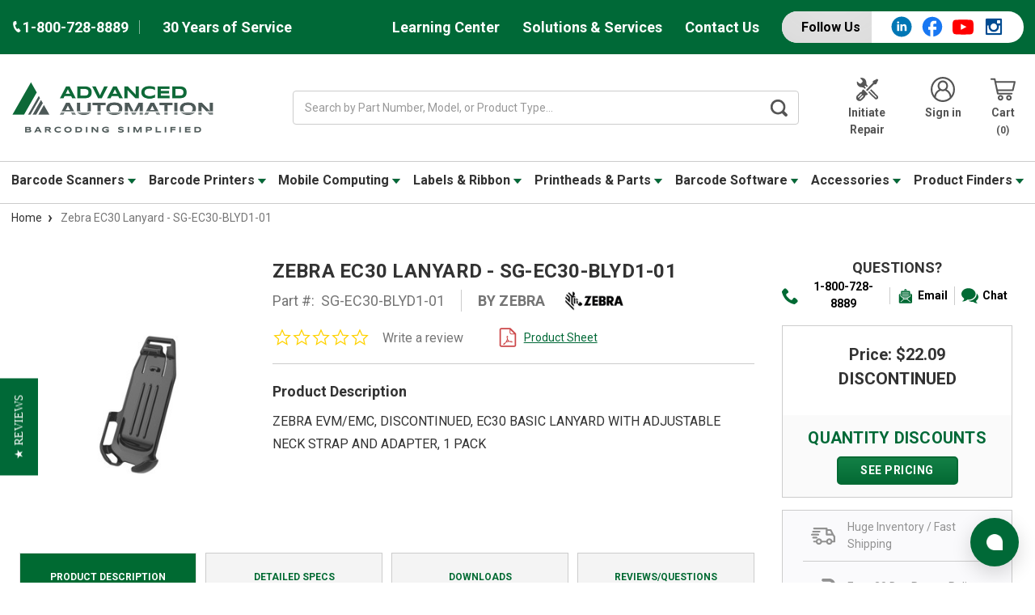

--- FILE ---
content_type: text/html; charset=UTF-8
request_url: https://www.advanced-automationinc.com/zebra-ec30-lanyard-sg-ec30-blyd1-01/
body_size: 43446
content:



<!DOCTYPE html>
<html class="no-js" lang="en">
    <head>
        <title>Zebra EC30 Lanyard - SG-EC30-BLYD1-01</title>
        <link rel="dns-prefetch preconnect" href="https://cdn11.bigcommerce.com/s-lc6v6j0yr8" crossorigin><link rel="dns-prefetch preconnect" href="https://fonts.googleapis.com/" crossorigin><link rel="dns-prefetch preconnect" href="https://fonts.gstatic.com/" crossorigin>
        <link rel="preconnect" href="https://fonts.googleapis.com" crossorigin>
        
        <link rel="preconnect" href="https://a.shgcdn2.com" crossorigin>
        <link rel="preconnect" href="https://microapps.bigcommerce.com" crossorigin>
        <link rel="preconnect" href="https://cdn11.bigcommerce.com" crossorigin>
        <link rel="preconnect" href="https://app.enzuzo.com" crossorigin>
        <link rel="preconnect" href="https://cdn-v6.quoteninja.com" crossorigin>
        <link rel="preconnect" href="https://cdn.ebizio.com" crossorigin>
        
        <link rel="preconnect" href="https://cdn.jsdelivr.net" crossorigin>
        <link rel="preload" as="image" href="https://i.shgcdn.com/8fb61d7c-0636-45c9-80bf-5f5634ff5e15/-/format/auto/-/preview/3000x3000/-/quality/lighter/">
        <link rel="preload" as="image" href="https://i.shgcdn.com/122f3175-f60f-4001-a3f7-b2f03b01110a/-/format/auto/-/preview/3000x3000/-/quality/lighter/">
        <meta property="product:price:amount" content="22.09" /><meta property="product:price:currency" content="USD" /><meta property="og:url" content="https://www.advanced-automationinc.com/zebra-ec30-lanyard-sg-ec30-blyd1-01/" /><meta property="og:site_name" content="Advanced Automation" /><meta name="keywords" content="SG-EC30-BLYD1-01,Zebra,EC30,Accessory,Lanyard"><meta name="description" content="Gear up your device with the Zebra EC30  Lanyard. Shop now for the Zebra SG-EC30-BLYD1-01 and other high-quality Zebra accessories."><link rel='canonical' href='https://www.advanced-automationinc.com/zebra-ec30-lanyard-sg-ec30-blyd1-01/' /><meta name='platform' content='bigcommerce.stencil' /><meta property="og:type" content="product" />
<meta property="og:title" content="Zebra EC30 Lanyard - SG-EC30-BLYD1-01" />
<meta property="og:description" content="Gear up your device with the Zebra EC30  Lanyard. Shop now for the Zebra SG-EC30-BLYD1-01 and other high-quality Zebra accessories." />
<meta property="og:image" content="https://cdn11.bigcommerce.com/s-lc6v6j0yr8/products/28362/images/605112/SG-EC30-BLYD1-01__98320.1739024004.386.513.jpg?c=2" />
<meta property="pinterest:richpins" content="enabled" />
        
         

        <link href="https://cdn11.bigcommerce.com/s-lc6v6j0yr8/product_images/favicon-AA-48x48.ico?t=1717104331" rel="shortcut icon">
            <link rel="apple-touch-icon" href=" https://cdn11.bigcommerce.com/s-lc6v6j0yr8/product_images/uploaded_images/shortcut.png">
        <meta name="viewport" content="width=device-width, initial-scale=1, maximum-scale=1">
        <script>
            document.documentElement.className = document.documentElement.className.replace('no-js', 'js');
        </script>
        <script>
            window.lazySizesConfig = window.lazySizesConfig || {};
            window.lazySizesConfig.loadMode = 1;
        </script>
        <script async src="https://cdn11.bigcommerce.com/s-lc6v6j0yr8/stencil/6fde01c0-c88e-013e-c6ad-4ad01ffb822b/e/a3a63f80-cfbc-013e-67db-227b0696a291/dist/theme-bundle.head_async.js"></script>

        <link href="https://fonts.googleapis.com/css?family=Montserrat:700,500,400%7CRoboto:400,%20500,%20600,%20700,700&display=swap" rel="stylesheet">
        <link data-stencil-stylesheet href="https://cdn11.bigcommerce.com/s-lc6v6j0yr8/stencil/6fde01c0-c88e-013e-c6ad-4ad01ffb822b/e/a3a63f80-cfbc-013e-67db-227b0696a291/css/theme-822cdbf0-c88e-013e-82c3-7e01b98bea12.css" rel="stylesheet">

         

        <!-- Start Tracking Code for analytics_googleanalytics4 -->

<script data-cfasync="false" src="https://cdn11.bigcommerce.com/shared/js/google_analytics4_bodl_subscribers-358423becf5d870b8b603a81de597c10f6bc7699.js" integrity="sha256-gtOfJ3Avc1pEE/hx6SKj/96cca7JvfqllWA9FTQJyfI=" crossorigin="anonymous"></script>
<script data-cfasync="false">
  (function () {
    window.dataLayer = window.dataLayer || [];

    function gtag(){
        dataLayer.push(arguments);
    }

    function initGA4(event) {
         function setupGtag() {
            function configureGtag() {
                gtag('js', new Date());
                gtag('set', 'developer_id.dMjk3Nj', true);
                gtag('config', 'G-0FPP889ET5');
            }

            var script = document.createElement('script');

            script.src = 'https://www.googletagmanager.com/gtag/js?id=G-0FPP889ET5';
            script.async = true;
            script.onload = configureGtag;

            document.head.appendChild(script);
        }

        setupGtag();

        if (typeof subscribeOnBodlEvents === 'function') {
            subscribeOnBodlEvents('G-0FPP889ET5', false);
        }

        window.removeEventListener(event.type, initGA4);
    }

    

    var eventName = document.readyState === 'complete' ? 'consentScriptsLoaded' : 'DOMContentLoaded';
    window.addEventListener(eventName, initGA4, false);
  })()
</script>

<!-- End Tracking Code for analytics_googleanalytics4 -->


<script type="text/javascript" src="https://checkout-sdk.bigcommerce.com/v1/loader.js" defer ></script>
<script src="https://www.google.com/recaptcha/api.js" async defer></script>
<script type="text/javascript">
var BCData = {"product_attributes":{"sku":"SG-EC30-BLYD1-01","upc":null,"mpn":"SG-EC30-BLYD1-01","gtin":null,"weight":null,"base":true,"image":null,"price":{"without_tax":{"formatted":"$22.09","value":22.09,"currency":"USD"},"tax_label":"Sales Tax","rrp_without_tax":{"formatted":"$28.01","value":28.01,"currency":"USD"},"saved":{"formatted":"$5.92","value":5.92,"currency":"USD"}},"stock":null,"instock":true,"stock_message":null,"purchasable":false,"purchasing_message":"","call_for_price_message":null}};
</script>
<!-- Start of Sleeknote signup and lead generation tool - www.sleeknote.com -->
<script id="sleeknoteScript" type="text/javascript">
(function () {
var sleeknoteScriptTag = document.createElement("script");
sleeknoteScriptTag.type = "text/javascript";
sleeknoteScriptTag.charset = "utf-8";
sleeknoteScriptTag.src = ("//sleeknotecustomerscripts.sleeknote.com/120777.js");
var s = document.getElementById("sleeknoteScript");
s.parentNode.insertBefore(sleeknoteScriptTag, s);
})();
</script>
<!-- End of Sleeknote signup and lead generation tool - www.sleeknote.com --><script>!function(){var e=window.location.search;if(e&&e.length>1&&localStorage){var l,o,t=e.slice(1).split("&");for(l=0;l<t.length;l++)o=(e=t[l].split("="))[1],(e=e[0])&&o&&("gclid"===e||"msclkid"===e||0===e.indexOf("utm"))&&localStorage.setItem(e,decodeURIComponent(o))}}();</script><script type="quoteninja-results"></script><!-- Google Tag Manager -->
<script>(function(w,d,s,l,i){w[l]=w[l]||[];w[l].push({'gtm.start':
new Date().getTime(),event:'gtm.js'});var f=d.getElementsByTagName(s)[0],
j=d.createElement(s),dl=l!='dataLayer'?'&l='+l:'';j.async=true;j.src=
'https://www.googletagmanager.com/gtm.js?id='+i+dl;f.parentNode.insertBefore(j,f);
})(window,document,'script','dataLayer','GTM-N6Z6D9WJ');</script>
<!-- End Google Tag Manager --><script>
// Define dataLayer and the gtag function.
window.dataLayer = window.dataLayer || [];
function gtag(){dataLayer.push(arguments);}
    
gtag('consent', 'default', {
  'ad_storage': 'denied',
  'ad_user_data': 'denied',
  'ad_personalization': 'denied',
  'analytics_storage': 'denied'
});
    
window.__enzuzo = window.__enzuzo || {};
window.__enzuzo.consentMode = window.__enzuzo.consentMode || {};
window.__enzuzo.consentMode.gtagScriptVersion = 1;
</script><script id='merchantWidgetScript' src="https://www.gstatic.com/shopping/merchant/merchantwidget.js" defer></script>
<script type="text/javascript">
  merchantWidgetScript.addEventListener('load', function () {
    merchantwidget.start({
      position: 'RIGHT_BOTTOM',
      sideMargin: 86,
      bottomMargin: 6,
      mobileSideMargin: 90,
      mobileBottomMargin: 13
    });
  });
</script><script>
</script>
 <script data-cfasync="false" src="https://microapps.bigcommerce.com/bodl-events/1.9.4/index.js" integrity="sha256-Y0tDj1qsyiKBRibKllwV0ZJ1aFlGYaHHGl/oUFoXJ7Y=" nonce="" crossorigin="anonymous"></script>
 <script data-cfasync="false" nonce="">

 (function() {
    function decodeBase64(base64) {
       const text = atob(base64);
       const length = text.length;
       const bytes = new Uint8Array(length);
       for (let i = 0; i < length; i++) {
          bytes[i] = text.charCodeAt(i);
       }
       const decoder = new TextDecoder();
       return decoder.decode(bytes);
    }
    window.bodl = JSON.parse(decodeBase64("[base64]"));
 })()

 </script>

<script nonce="">
(function () {
    var xmlHttp = new XMLHttpRequest();

    xmlHttp.open('POST', 'https://bes.gcp.data.bigcommerce.com/nobot');
    xmlHttp.setRequestHeader('Content-Type', 'application/json');
    xmlHttp.send('{"store_id":"1000683721","timezone_offset":"-5.0","timestamp":"2026-01-14T19:25:01.73648500Z","visit_id":"e55f48cc-b628-41e6-9edb-984a435601b1","channel_id":1}');
})();
</script>


        	<script src="//cdn.searchspring.net/search/v3/lts/searchspring.catalog.js?i52i2i" search="search_query" defer></script>
                
        <!-- =============================================
            BEGIN DIVINE DESIGN SCRIPTS
        ============================================== -->
        <!-- Event snippet for Advance-Auto Wearables Leads conversion page
        In your html page, add the snippet and call gtag_report_conversion when someone clicks on the chosen link or button. -->
        <script>
        function gtag_report_conversion(url) {
          var callback = function () {
            if (typeof(url) != 'undefined') {
              window.location = url;
            }
          };
          gtag('event', 'conversion', {
              'send_to': 'AW-303341571/U6n_CKe_wtEZEIPA0pAB',
              'event_callback': callback
          });
          return false;
        }
        </script>
        
        <!-- Google tag (gtag.js) -->
        <script async src="https://www.googletagmanager.com/gtag/js?id=AW-303341571"></script>
        <script>
          window.dataLayer = window.dataLayer || [];
          function gtag(){dataLayer.push(arguments);}
          gtag('js', new Date());
        
          gtag('config', 'AW-303341571');
        </script>
        <!-- =============================================
            END DIVINE DESIGN SCRIPTS
        ============================================== -->
        <!-- Organization Rich Snippet -->
        <script type="application/ld+json">
        {
            "@context": "https://schema.org",
            "@type": "Organization",
            "url": "https://www.advanced-automationinc.com/",
            "logo": "https://cdn11.bigcommerce.com/s-lc6v6j0yr8/images/stencil/original/logo-aa-barcoding_simplified-500x130_1747675278__88658.original.png",
            "name": "Advanced Automation",
            "address": {
                "@type": "PostalAddress",
                "streetAddress": "339 SW 6th Street",
                "addressLocality": "Des Moines",
                "addressRegion": "Iowa",
                "postalCode": "50309",
                "addressCountry": "US"
            },
            "contactPoint": {
                "@type": "ContactPoint",
                "telephone": "+1-800-728-8889",
                "contactType": "Customer Service",
                "email": "sales@advanced-automationinc.com"
            },
            "sameAs": [
                "https://www.facebook.com/advancedautomation",
                "https://www.youtube.com/c/Advanced-automationinc",
                "https://www.instagram.com/barcodesmart"
            ]
        }
        </script>
        <!-- End Organization Rich Snippet -->
    </head>
    <body class="product-page" data-status="" data-template="pages/product" data-store=AA>
        <div class="its-mp__global"
    data-customer-group=""
    data-logged-in="false"
    data-page-type="product"
></div>

        <svg data-src="https://cdn11.bigcommerce.com/s-lc6v6j0yr8/stencil/6fde01c0-c88e-013e-c6ad-4ad01ffb822b/e/a3a63f80-cfbc-013e-67db-227b0696a291/img/icon-sprite.svg" class="icons-svg-sprite"></svg>
        <div class="social-media-bar--mobile">
    <div class="social-media-bar">
    <p class="social-media-bar__title">Follow Us</p>
    <ul class="social-media-bar__list">
        <li class="icon-item"><a href="https://www.linkedin.com/company/advanced-automation-inc." target="_blank"><svg class="linkedin-icon" aria-label="linkedIn"><use xlink:href="#icon-linkedin-with-circle" /></svg></a></li>
        <li class="icon-item"><a href="https://www.facebook.com/advancedautomation" target="_blank"><svg class="facebook-icon" aria-label="facebook"><use xlink:href="#icon-facebook" /></svg></a></li>
        <li class="icon-item"><a href="https://www.youtube.com/c/Advanced-automationinc" target="_blank"><svg class="youtube-icon" aria-label="youtube"><use xlink:href="#icon-youtube" /></svg></a></li>
        <li class="icon-item icon-item-instagram"><a href="https://www.instagram.com/barcodesmart/" target="_blank"><svg class="instagram-icon" aria-label="instagram"><use xlink:href="#icon-instagram" /></svg></a></li>
    </ul>
</div>
</div>
<div class="headerTop">
    <div class="container">
        <div class="headerTop-inner">
            <div class="headerTop-left">
                <a class="header-phone" href="tel:+1-800-728-8889">
                    <span class="header-phone-text">
                        <svg class="icon icon--xsmall icon--white">
                            <use xlink:href="#icon-Phone"></use>
                        </svg>
                         1-800-728-8889 
                    </span>
                </a>
                <p class="serviceYears">30 Years of Service</p>
            </div>

            <div class="headerTopPages">
                <a href="/barcode-learning-center">Learning Center</a>

                            <a href="https://www.advanced-automationinc.com/barcoding-solutions-and-services">Solutions &amp; Services</a>

                
                

                
                <a href="https://www.advanced-automationinc.com/contact-advanced-automation">Contact Us</a>
                
                <div class="social-media-bar">
    <p class="social-media-bar__title">Follow Us</p>
    <ul class="social-media-bar__list">
        <li class="icon-item"><a href="https://www.linkedin.com/company/advanced-automation-inc." target="_blank"><svg class="linkedin-icon" aria-label="linkedIn"><use xlink:href="#icon-linkedin-with-circle" /></svg></a></li>
        <li class="icon-item"><a href="https://www.facebook.com/advancedautomation" target="_blank"><svg class="facebook-icon" aria-label="facebook"><use xlink:href="#icon-facebook" /></svg></a></li>
        <li class="icon-item"><a href="https://www.youtube.com/c/Advanced-automationinc" target="_blank"><svg class="youtube-icon" aria-label="youtube"><use xlink:href="#icon-youtube" /></svg></a></li>
        <li class="icon-item icon-item-instagram"><a href="https://www.instagram.com/barcodesmart/" target="_blank"><svg class="instagram-icon" aria-label="instagram"><use xlink:href="#icon-instagram" /></svg></a></li>
    </ul>
</div>
            </div>
        </div>
    </div>
</div>
<header class="header" role="banner">
    <div class="container-md">
        <div class="headerMiddleWrap">
            <div class="headerItem modile-container">
                <div class="header-logo header-logo--center">
                    <a href="https://www.advanced-automationinc.com/">
            <img class="header-logo-image-unknown-size" data-sizes="auto" src="https://cdn11.bigcommerce.com/s-lc6v6j0yr8/images/stencil/original/logo-aa-barcoding_simplified-500x130_1747675278__88658.original.png" alt="Advanced Automation" title="Advanced Automation" height="80" width="500" />
</a>
                </div>
            </div>
            <div class="headerItem flex-2">
               <div class="header-actions-item header-actions-item--search">
                        <div class="header-actions-item--search-wrapper">
                          <!-- snippet location forms_search -->
                          <form class="form search-form" action="/shop" method="get">
                            <fieldset class="form-fieldset">
                              <div class="form-field">
                                <label class="is-srOnly" for="search_query">Search</label>
                                <input class="form-input" name="search_query" data-error-message="Search field cannot be empty." placeholder="Search by Part Number, Model, or Product Type..." autocomplete="off" value>
                                <button id="searchBtn" class="button-search" type="submit" aria-label="Search Button">
                                    <label for="searchBtn" class="visually-hidden">Search Button</label>
                                    <svg class="icon icon--small icon--gray"><use xlink:href="#icon-search-bar"></use></svg>
                                </button>
                              </div>
                            </fieldset>
                          </form>
                        </div>
                </div>
            </div>
            <div class="headerItem">
                <nav class="navUser">
    


    <ul class="navUser-section navUser-section--alt">

        <li class="navUser-item">
            <a class="navUser-action navUser-item--compare" href="/compare" data-compare-nav>Compare <span class="countPill countPill--positive countPill--alt"></span></a>
        </li>

            <li class="navUser-item navUser-item--repair">
                <a class="navUser-action" href="/equipment-repair-form">
                        <svg class="icon icon-header" version="1.0" xmlns="http://www.w3.org/2000/svg"
                            width="200.000000pt" height="200.000000pt" viewBox="0 0 200.000000 200.000000"
                            preserveAspectRatio="xMidYMid meet" fill="#555" >
                            <g transform="translate(0.000000,200.000000) scale(0.100000,-0.100000)"
                            stroke="none">
                            <path d="M463 1920 c-13 -5 -23 -15 -23 -22 0 -7 42 -54 93 -106 90 -91 92
                            -93 92 -140 0 -43 -5 -54 -50 -106 -56 -65 -89 -86 -135 -86 -46 0 -66 13
                            -157 103 -98 97 -108 95 -108 -16 2 -217 172 -377 402 -377 81 0 120 -17 188
                            -81 l56 -52 39 38 40 39 -54 56 c-62 64 -70 80 -50 109 25 35 54 25 116 -36
                            l58 -58 42 43 42 42 -46 47 c-67 70 -72 84 -78 213 -5 101 -9 123 -37 182 -62
                            132 -180 209 -328 215 -44 2 -90 -1 -102 -7z"/>
                            <path d="M1618 1754 l-168 -84 0 -78 0 -77 -270 -270 c-148 -148 -270 -277
                            -270 -285 0 -20 71 -90 90 -90 8 0 135 120 282 268 l268 267 83 5 82 5 82 160
                            c45 88 82 167 83 175 0 17 -70 90 -85 89 -6 0 -85 -38 -177 -85z"/>
                            <path d="M637 972 c-20 -21 -37 -46 -37 -57 0 -10 -9 -38 -20 -61 -22 -44 -67
                            -74 -112 -74 -33 0 -300 -268 -327 -330 -29 -64 -28 -160 3 -226 61 -132 226
                            -189 360 -125 24 12 100 80 184 164 113 114 142 149 142 171 0 62 54 116 117
                            116 20 0 40 12 66 38 20 21 37 42 37 48 0 9 -361 374 -371 374 -3 0 -22 -17
                            -42 -38z m-87 -330 c17 -14 21 -25 17 -43 -9 -35 -238 -259 -265 -259 -29 0
                            -57 43 -44 67 15 26 247 253 259 253 6 0 21 -8 33 -18z m130 -130 c17 -14 21
                            -25 17 -43 -9 -35 -238 -259 -265 -259 -29 0 -57 43 -44 67 15 26 247 253 259
                            253 6 0 21 -8 33 -18z"/>
                            <path d="M1265 969 l-40 -41 263 -258 c266 -262 283 -285 250 -318 -34 -34
                            -57 -17 -323 248 l-261 260 -39 -40 -39 -40 269 -271 c149 -149 282 -277 297
                            -285 66 -35 161 -9 211 58 28 37 34 116 12 159 -15 30 -541 569 -555 569 -3 0
                            -24 -18 -45 -41z"/>
                            </g>
                        </svg>
                        Initiate Repair
                </a>
            </li>
        <li class="navUser-item navUser-item--account">
                <a class="navUser-action" href="/login.php" aria-label="Login">
                    <svg class="icon icon-header"><use xlink:href="#icon-account"></use></svg>
                    Sign in
                </a>
        </li>
        <li class="navUser-item navUser-item--cart">
            <a
                class="navUser-action"
                data-cart-preview
                data-dropdown="cart-preview-dropdown"
                data-options="align:right"
                href="/cart.php">
                <svg class="icon icon-header">
                    <use xlink:href="#icon-cart"></use>
                </svg>
                <span class="navUser-item-cartLabel">Cart</span> <span class="countPill cart-quantity"></span>
            </a>

            <div class="dropdown-menu" id="cart-preview-dropdown" data-dropdown-content aria-hidden="true"></div>
        </li>
    </ul>

    <div class="mobileNavigation">

            <a href="#" class="mobileNavigation-item mobileMenu-toggle" data-mobile-menu-toggle="menu">
                <span class="mobileMenu-toggleIcon">Toggle menu</span>
            </a>
    
            <div class="mobileNavigation-item">
                <a class="navUser-action" href="#" data-search="quickSearch" aria-controls="quickSearch" aria-expanded="false" id="search-button" aria-label="Search">
                    <span class="searchButtonMobile">
                    <svg class="icon-mobile-header"><use xlink:href="#icon-search-mobile"></use></svg>
                    <span class="d-none">Search</span>
                    </span>
                </a>
            </div>
            <div class="mobileNavigation-item">
                <a class="navUser-action" href="https://www.advanced-automationinc.com/equipment-repair-form" aria-label="Repair form">
                    <svg  class="icon-mobile-header" version="1.0" xmlns="http://www.w3.org/2000/svg"
                     width="200.000000pt" height="200.000000pt" viewBox="0 0 200.000000 200.000000"
                     preserveAspectRatio="xMidYMid meet" fill="#555" >
                    <g transform="translate(0.000000,200.000000) scale(0.100000,-0.100000)"
                    stroke="none">
                    <path d="M463 1920 c-13 -5 -23 -15 -23 -22 0 -7 42 -54 93 -106 90 -91 92
                    -93 92 -140 0 -43 -5 -54 -50 -106 -56 -65 -89 -86 -135 -86 -46 0 -66 13
                    -157 103 -98 97 -108 95 -108 -16 2 -217 172 -377 402 -377 81 0 120 -17 188
                    -81 l56 -52 39 38 40 39 -54 56 c-62 64 -70 80 -50 109 25 35 54 25 116 -36
                    l58 -58 42 43 42 42 -46 47 c-67 70 -72 84 -78 213 -5 101 -9 123 -37 182 -62
                    132 -180 209 -328 215 -44 2 -90 -1 -102 -7z"/>
                    <path d="M1618 1754 l-168 -84 0 -78 0 -77 -270 -270 c-148 -148 -270 -277
                    -270 -285 0 -20 71 -90 90 -90 8 0 135 120 282 268 l268 267 83 5 82 5 82 160
                    c45 88 82 167 83 175 0 17 -70 90 -85 89 -6 0 -85 -38 -177 -85z"/>
                    <path d="M637 972 c-20 -21 -37 -46 -37 -57 0 -10 -9 -38 -20 -61 -22 -44 -67
                    -74 -112 -74 -33 0 -300 -268 -327 -330 -29 -64 -28 -160 3 -226 61 -132 226
                    -189 360 -125 24 12 100 80 184 164 113 114 142 149 142 171 0 62 54 116 117
                    116 20 0 40 12 66 38 20 21 37 42 37 48 0 9 -361 374 -371 374 -3 0 -22 -17
                    -42 -38z m-87 -330 c17 -14 21 -25 17 -43 -9 -35 -238 -259 -265 -259 -29 0
                    -57 43 -44 67 15 26 247 253 259 253 6 0 21 -8 33 -18z m130 -130 c17 -14 21
                    -25 17 -43 -9 -35 -238 -259 -265 -259 -29 0 -57 43 -44 67 15 26 247 253 259
                    253 6 0 21 -8 33 -18z"/>
                    <path d="M1265 969 l-40 -41 263 -258 c266 -262 283 -285 250 -318 -34 -34
                    -57 -17 -323 248 l-261 260 -39 -40 -39 -40 269 -271 c149 -149 282 -277 297
                    -285 66 -35 161 -9 211 58 28 37 34 116 12 159 -15 30 -541 569 -555 569 -3 0
                    -24 -18 -45 -41z"/>
                    </g>
                    </svg>
                    <span class="repairText">Initiate Repair</span>
                </a>
            </div>
            <div class="mobileNavigation-item">
                    <a class="navUser-action" href="/account.php" aria-label="Account">
                        <svg class="icon-mobile-header"><use xlink:href="#icon-account"></use></svg>
                        <span class="accountText">My Account</span>
                    </a>
            </div>
            <div class="mobileNavigation-item">
                    <a aria-label="Cart"
                    class="navUser-action cart"
                    href="/cart.php">
                    <svg class="icon-mobile-header"><use xlink:href="#icon-cart"></use></svg>
                    <span class="navUser-item-cartLabel">Cart</span> <span class="countPill cart-quantity"></span>
                </a>
            </div>
        </div>



</nav>
            </div>
        </div>
    </div>

    <div class="navPages-container " id="menu" data-menu>
        <div class="container-md">
    <nav class="navPages">
        <ul class="navPages-list">
                    <li class="navPages-item">
            
                            <a class="navPages-action has-subMenu AA" href="https://www.advanced-automationinc.com/barcode-scanners/" data-collapsible="navPages-70">
    Barcode Scanners 
        <i class="icon navPages-action-moreIcon-md" aria-hidden="true"><svg><use xlink:href="#icon-caret" /></svg></i>
</a>
<div class="navPage-subMenu" id="navPages-70" aria-hidden="true" tabindex="-1">
    <ul class="navPage-subMenu-list">
        <li class="navPage-subMenu-item">
            <a class="navPage-subMenu-action navPages-action" href="https://www.advanced-automationinc.com/barcode-scanners/">All Barcode Scanners</a>
        </li>
            <li class="navPage-subMenu-item">
                    <a class="navPage-subMenu-action navPages-actions has-subMenu AA" href="https://www.advanced-automationinc.com/general-purpose-scanners/">
                        General Purpose Scanners
                        <i class="icon navPages-action-moreIcon-md" data-collapsible="navPages-111"
                            data-collapsible-disabled-breakpoint="medium"
                            data-collapsible-disabled-state="open"
                            data-collapsible-enabled-state="closed"aria-hidden="true">
                            <svg>
                                <use xlink:href="#icon-chevron-down" />
                            </svg>
                        </i>
                    </a>
                    <a href="https://www.advanced-automationinc.com/general-purpose-scanners/" title="General Purpose Scanners">
                        <img class="navPage-image lozad" data-src="https://cdn11.bigcommerce.com/s-lc6v6j0yr8/images/stencil/150x150/w/xenon-1902bf__95855.original.jpg" alt="General Purpose Scanners">
                    </a>
                    <!-- <ul class="navPage-childList" id="navPages-111"> -->
                        <!--  -->
                        <!-- <li class="navPage-childList-item"> -->
                            <!-- <a class="navPage-childList-action navPages-action" href="https://www.advanced-automationinc.com/barcode-scanners/general-purpose/zebra-ds9900-series/">Zebra DS9900</a> -->
                        <!-- </li> -->
                        <!--  -->
                        <!-- <li class="navPage-childList-item"> -->
                            <!-- <a class="navPage-childList-action navPages-action" href="https://www.advanced-automationinc.com/barcode-scanners/general-purpose/zebra-ds8100-series/">Zebra DS8100</a> -->
                        <!-- </li> -->
                        <!--  -->
                        <!-- <li class="navPage-childList-item"> -->
                            <!-- <a class="navPage-childList-action navPages-action" href="https://www.advanced-automationinc.com/barcode-scanners/general-purpose/honeywell-xenon-series/">Honeywell Xenon</a> -->
                        <!-- </li> -->
                        <!--  -->
                        <!-- <li class="navPage-childList-item"> -->
                            <!-- <a class="navPage-childList-action navPages-action" href="https://www.advanced-automationinc.com/barcode-scanners/light-industrial/datalogic-gryphon-series/">Datalogic Gryphon</a> -->
                        <!-- </li> -->
                        <!--  -->
                        <!-- <li class="navPage-childList-item"> -->
                            <!-- <a class="navPage-childList-action navPages-action" href="https://www.advanced-automationinc.com/barcode-scanners/general-purpose/honeywell-voyager-series/">Honeywell Voyager</a> -->
                        <!-- </li> -->
                        <!--  -->
                        <!-- <li class="navPage-childList-item"> -->
                            <!-- <a class="navPage-childList-action navPages-action" href="https://www.advanced-automationinc.com/barcode-scanners/general-purpose/zebra-ds4600-series/">Zebra DS4600 Series</a> -->
                        <!-- </li> -->
                        <!--  -->
                        <!-- <li class="navPage-childList-item"> -->
                            <!-- <a class="navPage-childList-action navPages-action" href="https://www.advanced-automationinc.com/barcode-scanners/general-purpose/zebra-li4278/">Zebra LI4278</a> -->
                        <!-- </li> -->
                        <!--  -->
                        <!-- <li class="navPage-childList-item"> -->
                            <!-- <a class="navPage-childList-action navPages-action" href="https://www.advanced-automationinc.com/barcode-scanners/general-purpose/zebra-ds2200-series/">Zebra DS2200 Series</a> -->
                        <!-- </li> -->
                        <!--  -->
                        <!-- <li class="navPage-childList-item"> -->
                            <!-- <a class="navPage-childList-action navPages-action" href="https://www.advanced-automationinc.com/barcode-scanners/general-purpose/zebra-li2208/">Zebra LI2208</a> -->
                        <!-- </li> -->
                        <!--  -->
                        <!-- <li class="navPage-childList-item"> -->
                            <!-- <a class="navPage-childList-action navPages-action" href="https://www.advanced-automationinc.com/barcode-scanners/general-purpose/zebra-ls2208/">Zebra LS2208</a> -->
                        <!-- </li> -->
                        <!--  -->
                        <!-- <li class="navPage-childList-item"> -->
                            <!-- <a class="navPage-childList-action navPages-action" href="https://www.advanced-automationinc.com/barcode-scanners/light-industrial/datalogic-quickscan-series/">Datalogic QuickScan</a> -->
                        <!-- </li> -->
                        <!--  -->
                        <!-- <li class="navPage-childList-item"> -->
                            <!-- <a class="navPage-childList-action navPages-action" href="https://www.advanced-automationinc.com/barcode-scanners/general-purpose/datalogic-heron-series/">Datalogic Heron Series</a> -->
                        <!-- </li> -->
                        <!--  -->
                        <!-- <li class="navPage-childList-item"> -->
                            <!-- <a class="navPage-childList-action navPages-action" href="https://www.advanced-automationinc.com/barcode-scanners/general-purpose/unitech-ms852-series/">Unitech MS852 Series</a> -->
                        <!-- </li> -->
                        <!--  -->
                        <!-- <li class="navPage-childList-item"> -->
                            <!-- <a class="navPage-childList-action navPages-action" href="https://www.advanced-automationinc.com/barcode-scanners/general-purpose/datalogic-td1100/">Datalogic TD1100</a> -->
                        <!-- </li> -->
                        <!--  -->
                    <!-- </ul> -->
            </li>
            <li class="navPage-subMenu-item">
                    <a class="navPage-subMenu-action navPages-actions has-subMenu AA" href="https://www.advanced-automationinc.com/barcode-scanners/industrial-rugged-scanners/">
                        Rugged Scanners
                        <i class="icon navPages-action-moreIcon-md" data-collapsible="navPages-109"
                            data-collapsible-disabled-breakpoint="medium"
                            data-collapsible-disabled-state="open"
                            data-collapsible-enabled-state="closed"aria-hidden="true">
                            <svg>
                                <use xlink:href="#icon-chevron-down" />
                            </svg>
                        </i>
                    </a>
                    <a href="https://www.advanced-automationinc.com/barcode-scanners/industrial-rugged-scanners/" title="Rugged Scanners">
                        <img class="navPage-image lozad" data-src="https://cdn11.bigcommerce.com/s-lc6v6j0yr8/images/stencil/150x150/w/ds3600__30936.original.jpg" alt="Rugged Scanners">
                    </a>
                    <!-- <ul class="navPage-childList" id="navPages-109"> -->
                        <!--  -->
                        <!-- <li class="navPage-childList-item"> -->
                            <!-- <a class="navPage-childList-action navPages-action" href="https://www.advanced-automationinc.com/barcode-scanners/industrial-/-rugged-scanners/zebra-ds3600-li3600-series/">Zebra DS3600 / LI3600</a> -->
                        <!-- </li> -->
                        <!--  -->
                        <!-- <li class="navPage-childList-item"> -->
                            <!-- <a class="navPage-childList-action navPages-action" href="https://www.advanced-automationinc.com/barcode-scanners/rugged-industrial/datalogic-powerscan-series/">Datalogic Powerscan 9600</a> -->
                        <!-- </li> -->
                        <!--  -->
                        <!-- <li class="navPage-childList-item"> -->
                            <!-- <a class="navPage-childList-action navPages-action" href="https://www.advanced-automationinc.com/barcode-scanners/rugged-scanners/honeywell-granit-1991i/">Honeywell Granit 1991i</a> -->
                        <!-- </li> -->
                        <!--  -->
                    <!-- </ul> -->
            </li>
            <li class="navPage-subMenu-item">
                    <a class="navPage-subMenu-action navPages-actions has-subMenu AA" href="https://www.advanced-automationinc.com/barcode-scanners/wearable-scanners/">
                        Wearable Scanners
                        <i class="icon navPages-action-moreIcon-md" data-collapsible="navPages-1472"
                            data-collapsible-disabled-breakpoint="medium"
                            data-collapsible-disabled-state="open"
                            data-collapsible-enabled-state="closed"aria-hidden="true">
                            <svg>
                                <use xlink:href="#icon-chevron-down" />
                            </svg>
                        </i>
                    </a>
                    <a href="https://www.advanced-automationinc.com/barcode-scanners/wearable-scanners/" title="Wearable Scanners">
                        <img class="navPage-image lozad" data-src="https://cdn11.bigcommerce.com/s-lc6v6j0yr8/images/stencil/150x150/a/rs2100-back-of-hand-scanner---300x300__88069.original.jpg" alt="Wearable Scanners">
                    </a>
                    <!-- <ul class="navPage-childList" id="navPages-1472"> -->
                        <!--  -->
                        <!-- <li class="navPage-childList-item"> -->
                            <!-- <a class="navPage-childList-action navPages-action" href="https://www.advanced-automationinc.com/barcode-scanners/ring-scanners/zebra-rs2100-wearable-scanner/">Zebra RS2100</a> -->
                        <!-- </li> -->
                        <!--  -->
                        <!-- <li class="navPage-childList-item"> -->
                            <!-- <a class="navPage-childList-action navPages-action" href="https://www.advanced-automationinc.com/barcode-scanners/wearable-scanners/datalogic-codiscan/">Datalogic Codiscan</a> -->
                        <!-- </li> -->
                        <!--  -->
                        <!-- <li class="navPage-childList-item"> -->
                            <!-- <a class="navPage-childList-action navPages-action" href="https://www.advanced-automationinc.com/barcode-scanners/wearable-scanners/ring-scanners/">Ring Scanners</a> -->
                        <!-- </li> -->
                        <!--  -->
                        <!-- <li class="navPage-childList-item"> -->
                            <!-- <a class="navPage-childList-action navPages-action" href="https://www.advanced-automationinc.com/barcode-scanners/wearable-scanners/companion-scanners/">Companion Scanners</a> -->
                        <!-- </li> -->
                        <!--  -->
                    <!-- </ul> -->
            </li>
            <li class="navPage-subMenu-item">
                    <a class="navPage-subMenu-action navPages-action" href="https://www.advanced-automationinc.com/healthcare-solutions/healthcare-scanners/">Healthcare Scanners</a>
                    <a href="https://www.advanced-automationinc.com/healthcare-solutions/healthcare-scanners/" title="Healthcare Scanners">
                        <img class="navPage-image lozad" data-src="https://cdn11.bigcommerce.com/s-lc6v6j0yr8/images/stencil/150x150/v/ds4608-hc-photography-website-upper-front-facing-right-300x300__28711.original.jpg" alt="Healthcare Scanners">
                    </a>
            </li>
            <li class="navPage-subMenu-item">
                    <a class="navPage-subMenu-action navPages-action" href="https://www.advanced-automationinc.com/rfid-scanners/">RFID Scanners</a>
                    <a href="https://www.advanced-automationinc.com/rfid-scanners/" title="RFID Scanners">
                        <img class="navPage-image lozad" data-src="https://cdn11.bigcommerce.com/s-lc6v6j0yr8/images/stencil/150x150/a/ds9908r-photography-website-front-right-1x1-350x350__68811_category.original.jpg" alt="RFID Scanners">
                    </a>
            </li>
            <li class="navPage-subMenu-item">
                    <a class="navPage-subMenu-action navPages-actions has-subMenu AA" href="https://www.advanced-automationinc.com/barcode-scanners/single-multi-plane-scanners/">
                        Grocery / Multi-Plane
                        <i class="icon navPages-action-moreIcon-md" data-collapsible="navPages-557"
                            data-collapsible-disabled-breakpoint="medium"
                            data-collapsible-disabled-state="open"
                            data-collapsible-enabled-state="closed"aria-hidden="true">
                            <svg>
                                <use xlink:href="#icon-chevron-down" />
                            </svg>
                        </i>
                    </a>
                    <a href="https://www.advanced-automationinc.com/barcode-scanners/single-multi-plane-scanners/" title="Grocery / Multi-Plane">
                        <img class="navPage-image lozad" data-src="https://cdn11.bigcommerce.com/s-lc6v6j0yr8/images/stencil/150x150/u/1519534847204__07681.original.jpg" alt="Grocery / Multi-Plane">
                    </a>
                    <!-- <ul class="navPage-childList" id="navPages-557"> -->
                        <!--  -->
                        <!-- <li class="navPage-childList-item"> -->
                            <!-- <a class="navPage-childList-action navPages-action" href="https://www.advanced-automationinc.com/barcode-scanners/single-multi-plane-scanners/zebra-mp7000/">Zebra MP7000</a> -->
                        <!-- </li> -->
                        <!--  -->
                        <!-- <li class="navPage-childList-item"> -->
                            <!-- <a class="navPage-childList-action navPages-action" href="https://www.advanced-automationinc.com/barcode-scanners/multi-plane-scanners/datalogic-magellan-grocery-scanner/">Datalogic Magellan</a> -->
                        <!-- </li> -->
                        <!--  -->
                        <!-- <li class="navPage-childList-item"> -->
                            <!-- <a class="navPage-childList-action navPages-action" href="https://www.advanced-automationinc.com/barcode-scanners/single-multi-plane-scanners/zebra-sp72-series/">Zebra SP72 Series</a> -->
                        <!-- </li> -->
                        <!--  -->
                        <!-- <li class="navPage-childList-item"> -->
                            <!-- <a class="navPage-childList-action navPages-action" href="https://www.advanced-automationinc.com/barcode-scanners/single-multi-plane-scanners/honeywell-solaris-series/">Honeywell Solaris</a> -->
                        <!-- </li> -->
                        <!--  -->
                    <!-- </ul> -->
            </li>
            <li class="navPage-subMenu-item">
                    <a class="navPage-subMenu-action navPages-action" href="https://www.advanced-automationinc.com/barcode-scanners/fixed-mount/">Fixed Mount Scanners</a>
                    <a href="https://www.advanced-automationinc.com/barcode-scanners/fixed-mount/" title="Fixed Mount Scanners">
                        <img class="navPage-image lozad" data-src="https://cdn11.bigcommerce.com/s-lc6v6j0yr8/images/stencil/150x150/k/ds457__21630_category.original.jpg" alt="Fixed Mount Scanners">
                    </a>
            </li>
            <li class="navPage-subMenu-item">
                    <a class="navPage-subMenu-action navPages-actions has-subMenu AA" href="https://www.advanced-automationinc.com/barcode-scanners/presentation-scanners/">
                        Presentation Scanners
                        <i class="icon navPages-action-moreIcon-md" data-collapsible="navPages-1152"
                            data-collapsible-disabled-breakpoint="medium"
                            data-collapsible-disabled-state="open"
                            data-collapsible-enabled-state="closed"aria-hidden="true">
                            <svg>
                                <use xlink:href="#icon-chevron-down" />
                            </svg>
                        </i>
                    </a>
                    <a href="https://www.advanced-automationinc.com/barcode-scanners/presentation-scanners/" title="Presentation Scanners">
                        <img class="navPage-image lozad" data-src="https://cdn11.bigcommerce.com/s-lc6v6j0yr8/images/stencil/150x150/s/zebra%20ds9300%20scanner__74449.original.jpg" alt="Presentation Scanners">
                    </a>
                    <!-- <ul class="navPage-childList" id="navPages-1152"> -->
                        <!--  -->
                        <!-- <li class="navPage-childList-item"> -->
                            <!-- <a class="navPage-childList-action navPages-action" href="https://www.advanced-automationinc.com/barcode-scanners/general-purpose/zebra-ds9300/">Zebra DS9300</a> -->
                        <!-- </li> -->
                        <!--  -->
                        <!-- <li class="navPage-childList-item"> -->
                            <!-- <a class="navPage-childList-action navPages-action" href="https://www.advanced-automationinc.com/barcode-scanners/presentation-hands-free-scanners/datalogic-magellan-1500i/">Datalogic Magellan 1500i</a> -->
                        <!-- </li> -->
                        <!--  -->
                        <!-- <li class="navPage-childList-item"> -->
                            <!-- <a class="navPage-childList-action navPages-action" href="https://www.advanced-automationinc.com/barcode-scanners/fixed-mount/honeywell-orbit-series/">Honeywell Orbit Series</a> -->
                        <!-- </li> -->
                        <!--  -->
                        <!-- <li class="navPage-childList-item"> -->
                            <!-- <a class="navPage-childList-action navPages-action" href="https://www.advanced-automationinc.com/barcode-scanners/presentation-scanners/unitech-ts100/">Unitech TS100</a> -->
                        <!-- </li> -->
                        <!--  -->
                        <!-- <li class="navPage-childList-item"> -->
                            <!-- <a class="navPage-childList-action navPages-action" href="https://www.advanced-automationinc.com/barcode-scanners/fixed-mount/honeywell-genesis-series/">Honeywell Genesis Series</a> -->
                        <!-- </li> -->
                        <!--  -->
                        <!-- <li class="navPage-childList-item"> -->
                            <!-- <a class="navPage-childList-action navPages-action" href="https://www.advanced-automationinc.com/barcode-scanners/presentation-hands-free-scanners/honeywell-vuquest-3320g/">Honeywell Vuquest 3320g</a> -->
                        <!-- </li> -->
                        <!--  -->
                    <!-- </ul> -->
            </li>
    </ul>
</div>

                    </li>
                    <li class="navPages-item">
            
                            <a class="navPages-action has-subMenu AA" href="https://www.advanced-automationinc.com/barcode-printers/" data-collapsible="navPages-71">
    Barcode Printers 
        <i class="icon navPages-action-moreIcon-md" aria-hidden="true"><svg><use xlink:href="#icon-caret" /></svg></i>
</a>
<div class="navPage-subMenu" id="navPages-71" aria-hidden="true" tabindex="-1">
    <ul class="navPage-subMenu-list">
        <li class="navPage-subMenu-item">
            <a class="navPage-subMenu-action navPages-action" href="https://www.advanced-automationinc.com/barcode-printers/">All Barcode Printers</a>
        </li>
            <li class="navPage-subMenu-item">
                    <a class="navPage-subMenu-action navPages-actions has-subMenu AA" href="https://www.advanced-automationinc.com/thermal-printers/industrial-printers/">
                        Industrial Printers
                        <i class="icon navPages-action-moreIcon-md" data-collapsible="navPages-77"
                            data-collapsible-disabled-breakpoint="medium"
                            data-collapsible-disabled-state="open"
                            data-collapsible-enabled-state="closed"aria-hidden="true">
                            <svg>
                                <use xlink:href="#icon-chevron-down" />
                            </svg>
                        </i>
                    </a>
                    <a href="https://www.advanced-automationinc.com/thermal-printers/industrial-printers/" title="Industrial Printers">
                        <img class="navPage-image lozad" data-src="https://cdn11.bigcommerce.com/s-lc6v6j0yr8/images/stencil/150x150/h/zt610-printer__52033.original.jpg" alt="Industrial Printers">
                    </a>
                    <!-- <ul class="navPage-childList" id="navPages-77"> -->
                        <!--  -->
                        <!-- <li class="navPage-childList-item"> -->
                            <!-- <a class="navPage-childList-action navPages-action" href="https://www.advanced-automationinc.com/barcode-printers/industrial-printers/zebra-220xi4/">Zebra 220Xi4 Printer</a> -->
                        <!-- </li> -->
                        <!--  -->
                        <!-- <li class="navPage-childList-item"> -->
                            <!-- <a class="navPage-childList-action navPages-action" href="https://www.advanced-automationinc.com/barcode-printers/industrial-printers/zebra-zt600/">Zebra ZT610 / ZT620</a> -->
                        <!-- </li> -->
                        <!--  -->
                        <!-- <li class="navPage-childList-item"> -->
                            <!-- <a class="navPage-childList-action navPages-action" href="https://www.advanced-automationinc.com/barcode-printers/industrial-printers/sato-clnx-plus/">Sato CLNX Plus</a> -->
                        <!-- </li> -->
                        <!--  -->
                        <!-- <li class="navPage-childList-item"> -->
                            <!-- <a class="navPage-childList-action navPages-action" href="https://www.advanced-automationinc.com/barcode-printers/industrial-printers/honeywell-pd45-pd45s/">Honeywell PD45 / PD45S</a> -->
                        <!-- </li> -->
                        <!--  -->
                        <!-- <li class="navPage-childList-item"> -->
                            <!-- <a class="navPage-childList-action navPages-action" href="https://www.advanced-automationinc.com/barcode-printers/industrial-printers/tsc-mb-series/">TSC MB Series</a> -->
                        <!-- </li> -->
                        <!--  -->
                        <!-- <li class="navPage-childList-item"> -->
                            <!-- <a class="navPage-childList-action navPages-action" href="https://www.advanced-automationinc.com/barcode-printers/industrial-printers/zebra-zt510/">Zebra ZT510 Printer</a> -->
                        <!-- </li> -->
                        <!--  -->
                        <!-- <li class="navPage-childList-item"> -->
                            <!-- <a class="navPage-childList-action navPages-action" href="https://www.advanced-automationinc.com/barcode-printers/industrial-printers/tsc-printronix-t8000/">TSC Printronix T8000</a> -->
                        <!-- </li> -->
                        <!--  -->
                        <!-- <li class="navPage-childList-item"> -->
                            <!-- <a class="navPage-childList-action navPages-action" href="https://www.advanced-automationinc.com/barcode-printers/industrial-printers/brady-i7500/">Brady i7500 Printer</a> -->
                        <!-- </li> -->
                        <!--  -->
                        <!-- <li class="navPage-childList-item"> -->
                            <!-- <a class="navPage-childList-action navPages-action" href="https://www.advanced-automationinc.com/barcode-printers/industrial-printers/honeywell-pm45-pm65/">Honeywell PM45 /PM65</a> -->
                        <!-- </li> -->
                        <!--  -->
                        <!-- <li class="navPage-childList-item"> -->
                            <!-- <a class="navPage-childList-action navPages-action" href="https://www.advanced-automationinc.com/barcode-printers/industrial-printers/tsc-ttp-series/">TSC TTP Series</a> -->
                        <!-- </li> -->
                        <!--  -->
                        <!-- <li class="navPage-childList-item"> -->
                            <!-- <a class="navPage-childList-action navPages-action" href="https://www.advanced-automationinc.com/barcode-printers/industrial-printers/honeywell-px45-px65/">Honeywell PX45 / PX65</a> -->
                        <!-- </li> -->
                        <!--  -->
                        <!-- <li class="navPage-childList-item"> -->
                            <!-- <a class="navPage-childList-action navPages-action" href="https://www.advanced-automationinc.com/barcode-printers/industrial-printers/tsc-printronix-t6000/">TSC Printronix T6000</a> -->
                        <!-- </li> -->
                        <!--  -->
                        <!-- <li class="navPage-childList-item"> -->
                            <!-- <a class="navPage-childList-action navPages-action" href="https://www.advanced-automationinc.com/barcode-printers/industrial-printers/bradyprinter-i7100/">Brady i7100 Printer</a> -->
                        <!-- </li> -->
                        <!--  -->
                        <!-- <li class="navPage-childList-item"> -->
                            <!-- <a class="navPage-childList-action navPages-action" href="https://www.advanced-automationinc.com/barcode-printers/industrial-printers/citizen-cl-e700-series/">Citizen CL-E720 / E730</a> -->
                        <!-- </li> -->
                        <!--  -->
                    <!-- </ul> -->
            </li>
            <li class="navPage-subMenu-item">
                    <a class="navPage-subMenu-action navPages-actions has-subMenu AA" href="https://www.advanced-automationinc.com/light-industrial-printers/">
                        Light Industrial Printers
                        <i class="icon navPages-action-moreIcon-md" data-collapsible="navPages-78"
                            data-collapsible-disabled-breakpoint="medium"
                            data-collapsible-disabled-state="open"
                            data-collapsible-enabled-state="closed"aria-hidden="true">
                            <svg>
                                <use xlink:href="#icon-chevron-down" />
                            </svg>
                        </i>
                    </a>
                    <a href="https://www.advanced-automationinc.com/light-industrial-printers/" title="Light Industrial Printers">
                        <img class="navPage-image lozad" data-src="https://cdn11.bigcommerce.com/s-lc6v6j0yr8/images/stencil/150x150/t/zebra-zt230-industrial-printer_1__74628.original.jpg" alt="Light Industrial Printers">
                    </a>
                    <!-- <ul class="navPage-childList" id="navPages-78"> -->
                        <!--  -->
                        <!-- <li class="navPage-childList-item"> -->
                            <!-- <a class="navPage-childList-action navPages-action" href="https://www.advanced-automationinc.com/barcode-printers/light-industrial-printers/zebra-zt411-zt421/">Zebra ZT411 / ZT421</a> -->
                        <!-- </li> -->
                        <!--  -->
                        <!-- <li class="navPage-childList-item"> -->
                            <!-- <a class="navPage-childList-action navPages-action" href="https://www.advanced-automationinc.com/barcode-printers/industrial-printers/sato-m84pro/">Sato M84Pro</a> -->
                        <!-- </li> -->
                        <!--  -->
                        <!-- <li class="navPage-childList-item"> -->
                            <!-- <a class="navPage-childList-action navPages-action" href="https://www.advanced-automationinc.com/barcode-printers/industrial-printers/honeywell-px940/">Honeywell PX940</a> -->
                        <!-- </li> -->
                        <!--  -->
                        <!-- <li class="navPage-childList-item"> -->
                            <!-- <a class="navPage-childList-action navPages-action" href="https://www.advanced-automationinc.com/barcode-printers/light-industrial-printers/zebra-zt231/">Zebra ZT231</a> -->
                        <!-- </li> -->
                        <!--  -->
                        <!-- <li class="navPage-childList-item"> -->
                            <!-- <a class="navPage-childList-action navPages-action" href="https://www.advanced-automationinc.com/barcode-printers/light-industrial-printers/brady-i6100/">Brady i6100 Printer</a> -->
                        <!-- </li> -->
                        <!--  -->
                        <!-- <li class="navPage-childList-item"> -->
                            <!-- <a class="navPage-childList-action navPages-action" href="https://www.advanced-automationinc.com/barcode-printers/light-industrial-printers/sato-sg112-ex/">SATO SG112-ex</a> -->
                        <!-- </li> -->
                        <!--  -->
                        <!-- <li class="navPage-childList-item"> -->
                            <!-- <a class="navPage-childList-action navPages-action" href="https://www.advanced-automationinc.com/barcode-printers/industrial-printers/bixolon-xt5-40/">Bixolon XT5-40</a> -->
                        <!-- </li> -->
                        <!--  -->
                        <!-- <li class="navPage-childList-item"> -->
                            <!-- <a class="navPage-childList-action navPages-action" href="https://www.advanced-automationinc.com/barcode-printers/light-industrial-printers/tsc-mh-series/">TSC MH Series</a> -->
                        <!-- </li> -->
                        <!--  -->
                        <!-- <li class="navPage-childList-item"> -->
                            <!-- <a class="navPage-childList-action navPages-action" href="https://www.advanced-automationinc.com/barcode-printers/light-industrial-printers/brady-i5300-printer/">Brady i5300 Printer</a> -->
                        <!-- </li> -->
                        <!--  -->
                        <!-- <li class="navPage-childList-item"> -->
                            <!-- <a class="navPage-childList-action navPages-action" href="https://www.advanced-automationinc.com/barcode-printers/light-industrial-printers/zebra-zt111/">Zebra ZT111</a> -->
                        <!-- </li> -->
                        <!--  -->
                        <!-- <li class="navPage-childList-item"> -->
                            <!-- <a class="navPage-childList-action navPages-action" href="https://www.advanced-automationinc.com/barcode-printers/light-industrial-printers/tsc-printronix-t4000-series/">TSC T4000 Series</a> -->
                        <!-- </li> -->
                        <!--  -->
                        <!-- <li class="navPage-childList-item"> -->
                            <!-- <a class="navPage-childList-action navPages-action" href="https://www.advanced-automationinc.com/brands/sato/sato-barcode-printers/sato-tabletop-printers/sato-tg3-series-tag-printer/">Sato TG3 Series Tag Printer</a> -->
                        <!-- </li> -->
                        <!--  -->
                        <!-- <li class="navPage-childList-item"> -->
                            <!-- <a class="navPage-childList-action navPages-action" href="https://www.advanced-automationinc.com/barcode-printers/industrial-printers/brother-titan-series/">Brother Titan Series</a> -->
                        <!-- </li> -->
                        <!--  -->
                        <!-- <li class="navPage-childList-item"> -->
                            <!-- <a class="navPage-childList-action navPages-action" href="https://www.advanced-automationinc.com/barcode-printers/light-industrial-printers/bixolon-xt3-40/">Bixolon XT3-40</a> -->
                        <!-- </li> -->
                        <!--  -->
                    <!-- </ul> -->
            </li>
            <li class="navPage-subMenu-item">
                    <a class="navPage-subMenu-action navPages-actions has-subMenu AA" href="https://www.advanced-automationinc.com/desktop-printers/">
                        Desktop Printers
                        <i class="icon navPages-action-moreIcon-md" data-collapsible="navPages-79"
                            data-collapsible-disabled-breakpoint="medium"
                            data-collapsible-disabled-state="open"
                            data-collapsible-enabled-state="closed"aria-hidden="true">
                            <svg>
                                <use xlink:href="#icon-chevron-down" />
                            </svg>
                        </i>
                    </a>
                    <a href="https://www.advanced-automationinc.com/desktop-printers/" title="Desktop Printers">
                        <img class="navPage-image lozad" data-src="https://cdn11.bigcommerce.com/s-lc6v6j0yr8/images/stencil/150x150/u/zd621d-no-display__37614-category-image-300x300%20copy_category.original.jpg" alt="Desktop Printers">
                    </a>
                    <!-- <ul class="navPage-childList" id="navPages-79"> -->
                        <!--  -->
                        <!-- <li class="navPage-childList-item"> -->
                            <!-- <a class="navPage-childList-action navPages-action" href="https://www.advanced-automationinc.com/barcode-printers/desktop-printers/zebra-zd600-series/">Zebra ZD600</a> -->
                        <!-- </li> -->
                        <!--  -->
                        <!-- <li class="navPage-childList-item"> -->
                            <!-- <a class="navPage-childList-action navPages-action" href="https://www.advanced-automationinc.com/barcode-printers/desktop-printers/honeywell-pc45-series/">Honeywell PC45</a> -->
                        <!-- </li> -->
                        <!--  -->
                        <!-- <li class="navPage-childList-item"> -->
                            <!-- <a class="navPage-childList-action navPages-action" href="https://www.advanced-automationinc.com/barcode-printers/desktop-printers/zebra-zd510/">Zebra ZD510</a> -->
                        <!-- </li> -->
                        <!--  -->
                        <!-- <li class="navPage-childList-item"> -->
                            <!-- <a class="navPage-childList-action navPages-action" href="https://www.advanced-automationinc.com/barcode-printers/desktop-printers/sato-ct4-lx-series/">SATO CT4-LX</a> -->
                        <!-- </li> -->
                        <!--  -->
                        <!-- <li class="navPage-childList-item"> -->
                            <!-- <a class="navPage-childList-action navPages-action" href="https://www.advanced-automationinc.com/barcode-printers/desktop-printers/tsc-printronix-t800/">TSC Printronix T800</a> -->
                        <!-- </li> -->
                        <!--  -->
                        <!-- <li class="navPage-childList-item"> -->
                            <!-- <a class="navPage-childList-action navPages-action" href="https://www.advanced-automationinc.com/barcode-printers/desktop-printers/zebra-zd400-series/">Zebra ZD400</a> -->
                        <!-- </li> -->
                        <!--  -->
                        <!-- <li class="navPage-childList-item"> -->
                            <!-- <a class="navPage-childList-action navPages-action" href="https://www.advanced-automationinc.com/barcode-printers/desktop-printers/honeywell-pc42-series/">Honeywell PC42E</a> -->
                        <!-- </li> -->
                        <!--  -->
                        <!-- <li class="navPage-childList-item"> -->
                            <!-- <a class="navPage-childList-action navPages-action" href="https://www.advanced-automationinc.com/barcode-printers/desktop-printers/tsc-printronix-tx-series/">TSC Printronix TX</a> -->
                        <!-- </li> -->
                        <!--  -->
                        <!-- <li class="navPage-childList-item"> -->
                            <!-- <a class="navPage-childList-action navPages-action" href="https://www.advanced-automationinc.com/barcode-printers/desktop-printers/sato-ws4-series/">SATO WS4</a> -->
                        <!-- </li> -->
                        <!--  -->
                        <!-- <li class="navPage-childList-item"> -->
                            <!-- <a class="navPage-childList-action navPages-action" href="https://www.advanced-automationinc.com/barcode-printers/light-industrial-printers/bradyprinter-i3300/">Brady i3300</a> -->
                        <!-- </li> -->
                        <!--  -->
                        <!-- <li class="navPage-childList-item"> -->
                            <!-- <a class="navPage-childList-action navPages-action" href="https://www.advanced-automationinc.com/barcode-printers/desktop-printers/zebra-zd200-series/">Zebra ZD200</a> -->
                        <!-- </li> -->
                        <!--  -->
                        <!-- <li class="navPage-childList-item"> -->
                            <!-- <a class="navPage-childList-action navPages-action" href="https://www.advanced-automationinc.com/barcode-printers/desktop-printers/bixolon-xd5-40/">Bixolon XD5-40</a> -->
                        <!-- </li> -->
                        <!--  -->
                        <!-- <li class="navPage-childList-item"> -->
                            <!-- <a class="navPage-childList-action navPages-action" href="https://www.advanced-automationinc.com/barcode-printers/desktop-printers/tsc-th-dh-series/">TSC Printronix TH / DH</a> -->
                        <!-- </li> -->
                        <!--  -->
                        <!-- <li class="navPage-childList-item"> -->
                            <!-- <a class="navPage-childList-action navPages-action" href="https://www.advanced-automationinc.com/barcode-printers/desktop-printers/honeywell-pc23d/">Honeywell PC23D</a> -->
                        <!-- </li> -->
                        <!--  -->
                        <!-- <li class="navPage-childList-item"> -->
                            <!-- <a class="navPage-childList-action navPages-action" href="https://www.advanced-automationinc.com/barcode-printers/light-industrial-printers/brady-bbp12/">Brady BBP12 Printer</a> -->
                        <!-- </li> -->
                        <!--  -->
                        <!-- <li class="navPage-childList-item"> -->
                            <!-- <a class="navPage-childList-action navPages-action" href="https://www.advanced-automationinc.com/barcode-printers/desktop-printers/tsc-printronix-tdp/">TSC Printronix TDP</a> -->
                        <!-- </li> -->
                        <!--  -->
                        <!-- <li class="navPage-childList-item"> -->
                            <!-- <a class="navPage-childList-action navPages-action" href="https://www.advanced-automationinc.com/barcode-printers/desktop-printers/tsc-printronix-ttp-series/">TSC Printronix TTP</a> -->
                        <!-- </li> -->
                        <!--  -->
                        <!-- <li class="navPage-childList-item"> -->
                            <!-- <a class="navPage-childList-action navPages-action" href="https://www.advanced-automationinc.com/barcode-printers/desktop-printers/bixolon-slp-tx-dx-printers/">Bixolon SLP TX/DX Printers</a> -->
                        <!-- </li> -->
                        <!--  -->
                        <!-- <li class="navPage-childList-item"> -->
                            <!-- <a class="navPage-childList-action navPages-action" href="https://www.advanced-automationinc.com/barcode-printers/desktop-printers/epson-tm-l90/">Epson TM-L90+</a> -->
                        <!-- </li> -->
                        <!--  -->
                        <!-- <li class="navPage-childList-item"> -->
                            <!-- <a class="navPage-childList-action navPages-action" href="https://www.advanced-automationinc.com/barcode-printers/desktop-printers/tsc-printronix-tc-series/">TSC Printronix TC</a> -->
                        <!-- </li> -->
                        <!--  -->
                        <!-- <li class="navPage-childList-item"> -->
                            <!-- <a class="navPage-childList-action navPages-action" href="https://www.advanced-automationinc.com/barcode-printers/desktop-printers/bixolon-xd3-40/">Bixolon XD3-40</a> -->
                        <!-- </li> -->
                        <!--  -->
                        <!-- <li class="navPage-childList-item"> -->
                            <!-- <a class="navPage-childList-action navPages-action" href="https://www.advanced-automationinc.com/barcode-printers/desktop-printers/citizen-cl-s621ii/">Citizen CL-S621 / S631</a> -->
                        <!-- </li> -->
                        <!--  -->
                        <!-- <li class="navPage-childList-item"> -->
                            <!-- <a class="navPage-childList-action navPages-action" href="https://www.advanced-automationinc.com/barcode-printers/desktop-printers/bixolon-slp-dx220-tx220/">Bixolon SLP DX220 / TX220</a> -->
                        <!-- </li> -->
                        <!--  -->
                        <!-- <li class="navPage-childList-item"> -->
                            <!-- <a class="navPage-childList-action navPages-action" href="https://www.advanced-automationinc.com/barcode-printers/desktop-printers/citizen-cl-s521-s5331/">Citizen CL-S521 / S5331</a> -->
                        <!-- </li> -->
                        <!--  -->
                        <!-- <li class="navPage-childList-item"> -->
                            <!-- <a class="navPage-childList-action navPages-action" href="https://www.advanced-automationinc.com/barcode-printers/desktop-printers/citizen-cl-e300/">Citizen CL-E300</a> -->
                        <!-- </li> -->
                        <!--  -->
                    <!-- </ul> -->
            </li>
            <li class="navPage-subMenu-item">
                    <a class="navPage-subMenu-action navPages-actions has-subMenu AA" href="https://www.advanced-automationinc.com/mobile-printers/">
                        Mobile Printers
                        <i class="icon navPages-action-moreIcon-md" data-collapsible="navPages-80"
                            data-collapsible-disabled-breakpoint="medium"
                            data-collapsible-disabled-state="open"
                            data-collapsible-enabled-state="closed"aria-hidden="true">
                            <svg>
                                <use xlink:href="#icon-chevron-down" />
                            </svg>
                        </i>
                    </a>
                    <a href="https://www.advanced-automationinc.com/mobile-printers/" title="Mobile Printers">
                        <img class="navPage-image lozad" data-src="https://cdn11.bigcommerce.com/s-lc6v6j0yr8/images/stencil/150x150/b/zq610-hc-printer__45815.original.jpg" alt="Mobile Printers">
                    </a>
                    <!-- <ul class="navPage-childList" id="navPages-80"> -->
                        <!--  -->
                        <!-- <li class="navPage-childList-item"> -->
                            <!-- <a class="navPage-childList-action navPages-action" href="https://www.advanced-automationinc.com/barcode-printers/mobile-printers/zebra-zq610-zq620-zq630-1/">Zebra ZQ600+</a> -->
                        <!-- </li> -->
                        <!--  -->
                        <!-- <li class="navPage-childList-item"> -->
                            <!-- <a class="navPage-childList-action navPages-action" href="https://www.advanced-automationinc.com/barcode-printers/mobile-printers/sato-pw4nx/">Sato PW4NX / PW2NX</a> -->
                        <!-- </li> -->
                        <!--  -->
                        <!-- <li class="navPage-childList-item"> -->
                            <!-- <a class="navPage-childList-action navPages-action" href="https://www.advanced-automationinc.com/barcode-printers/mobile-printers/zebra-zq511-zq520-zq521/">Zebra ZQ511 / ZQ521</a> -->
                        <!-- </li> -->
                        <!--  -->
                        <!-- <li class="navPage-childList-item"> -->
                            <!-- <a class="navPage-childList-action navPages-action" href="https://www.advanced-automationinc.com/barcode-printers/mobile-printers/honeywell-rp-series/">Honeywell RP4F / RP2F</a> -->
                        <!-- </li> -->
                        <!--  -->
                        <!-- <li class="navPage-childList-item"> -->
                            <!-- <a class="navPage-childList-action navPages-action" href="https://www.advanced-automationinc.com/barcode-printers/mobile-printers/tsc-printronix-alpha-series/">TSC Alpha</a> -->
                        <!-- </li> -->
                        <!--  -->
                        <!-- <li class="navPage-childList-item"> -->
                            <!-- <a class="navPage-childList-action navPages-action" href="https://www.advanced-automationinc.com/barcode-printers/mobile-printers/zebra-zq310-zq320-1/">Zebra ZQ310+ / ZQ320+</a> -->
                        <!-- </li> -->
                        <!--  -->
                        <!-- <li class="navPage-childList-item"> -->
                            <!-- <a class="navPage-childList-action navPages-action" href="https://www.advanced-automationinc.com/barcode-printers/mobile-printers/bixolon-xm7-series/">Bixolon XM7</a> -->
                        <!-- </li> -->
                        <!--  -->
                        <!-- <li class="navPage-childList-item"> -->
                            <!-- <a class="navPage-childList-action navPages-action" href="https://www.advanced-automationinc.com/barcode-printers/mobile-printers/tsc-tdm-printer/">TSC TDM Printer</a> -->
                        <!-- </li> -->
                        <!--  -->
                        <!-- <li class="navPage-childList-item"> -->
                            <!-- <a class="navPage-childList-action navPages-action" href="https://www.advanced-automationinc.com/barcode-printers/mobile-printers/sato-fx3-lx/">Sato FX3-LX</a> -->
                        <!-- </li> -->
                        <!--  -->
                        <!-- <li class="navPage-childList-item"> -->
                            <!-- <a class="navPage-childList-action navPages-action" href="https://www.advanced-automationinc.com/barcode-printers/mobile-printers/bixolon-ssp-l410/">Bixolon SSP-L410 / L310</a> -->
                        <!-- </li> -->
                        <!--  -->
                        <!-- <li class="navPage-childList-item"> -->
                            <!-- <a class="navPage-childList-action navPages-action" href="https://www.advanced-automationinc.com/barcode-printers/mobile-printers/bixolon-spp-l3000/">Bixolon SPP-L3000</a> -->
                        <!-- </li> -->
                        <!--  -->
                        <!-- <li class="navPage-childList-item"> -->
                            <!-- <a class="navPage-childList-action navPages-action" href="https://www.advanced-automationinc.com/barcode-printers/mobile-printers/sato-pv4/">Sato PV4 / PV3</a> -->
                        <!-- </li> -->
                        <!--  -->
                        <!-- <li class="navPage-childList-item"> -->
                            <!-- <a class="navPage-childList-action navPages-action" href="https://www.advanced-automationinc.com/barcode-printers/mobile-printers/bixolon-spp-r410/">Bixolon SPP-R410</a> -->
                        <!-- </li> -->
                        <!--  -->
                        <!-- <li class="navPage-childList-item"> -->
                            <!-- <a class="navPage-childList-action navPages-action" href="https://www.advanced-automationinc.com/barcode-printers/mobile-printers/citizen-cmp-30ii/">Citizen CMP-30II</a> -->
                        <!-- </li> -->
                        <!--  -->
                        <!-- <li class="navPage-childList-item"> -->
                            <!-- <a class="navPage-childList-action navPages-action" href="https://www.advanced-automationinc.com/barcode-printers/mobile-printers/star-micronics-sm-t400i/">Star Micronics SM-T400i</a> -->
                        <!-- </li> -->
                        <!--  -->
                    <!-- </ul> -->
            </li>
            <li class="navPage-subMenu-item">
                    <a class="navPage-subMenu-action navPages-actions has-subMenu AA" href="https://www.advanced-automationinc.com/barcode-printers/small-office-printers/">
                        Small Office Printers
                        <i class="icon navPages-action-moreIcon-md" data-collapsible="navPages-929"
                            data-collapsible-disabled-breakpoint="medium"
                            data-collapsible-disabled-state="open"
                            data-collapsible-enabled-state="closed"aria-hidden="true">
                            <svg>
                                <use xlink:href="#icon-chevron-down" />
                            </svg>
                        </i>
                    </a>
                    <a href="https://www.advanced-automationinc.com/barcode-printers/small-office-printers/" title="Small Office Printers">
                        <img class="navPage-image lozad" data-src="https://cdn11.bigcommerce.com/s-lc6v6j0yr8/images/stencil/150x150/w/zsb-dp12n-300x300__83516.original.jpg" alt="Small Office Printers">
                    </a>
                    <!-- <ul class="navPage-childList" id="navPages-929"> -->
                        <!--  -->
                        <!-- <li class="navPage-childList-item"> -->
                            <!-- <a class="navPage-childList-action navPages-action" href="https://www.advanced-automationinc.com/barcode-printers/desktop-printers/dymo-labelwriter-series/">Dymo LabelWriter</a> -->
                        <!-- </li> -->
                        <!--  -->
                        <!-- <li class="navPage-childList-item"> -->
                            <!-- <a class="navPage-childList-action navPages-action" href="https://www.advanced-automationinc.com/barcode-printers/small-office-printers/tsc-da-series/">TSC Printronix DA</a> -->
                        <!-- </li> -->
                        <!--  -->
                        <!-- <li class="navPage-childList-item"> -->
                            <!-- <a class="navPage-childList-action navPages-action" href="https://www.advanced-automationinc.com/barcode-printers/desktop-printers/tsc-printronix-te-series/">TSC TE</a> -->
                        <!-- </li> -->
                        <!--  -->
                        <!-- <li class="navPage-childList-item"> -->
                            <!-- <a class="navPage-childList-action navPages-action" href="https://www.advanced-automationinc.com/barcode-printers/desktop-printers/brother-td2000-series/">Brother TD2000 Series</a> -->
                        <!-- </li> -->
                        <!--  -->
                        <!-- <li class="navPage-childList-item"> -->
                            <!-- <a class="navPage-childList-action navPages-action" href="https://www.advanced-automationinc.com/barcode-printers/small-office-printers/bixolon-slp-dl410/">Bixolon SLP-DL410</a> -->
                        <!-- </li> -->
                        <!--  -->
                    <!-- </ul> -->
            </li>
            <li class="navPage-subMenu-item">
                    <a class="navPage-subMenu-action navPages-action" href="https://www.advanced-automationinc.com/rfid-printers/">RFID Printers</a>
                    <a href="https://www.advanced-automationinc.com/rfid-printers/" title="RFID Printers">
                        <img class="navPage-image lozad" data-src="https://cdn11.bigcommerce.com/s-lc6v6j0yr8/images/stencil/150x150/u/rfid-printer__99346.original.jpg" alt="RFID Printers">
                    </a>
            </li>
            <li class="navPage-subMenu-item">
                    <a class="navPage-subMenu-action navPages-actions has-subMenu AA" href="https://www.advanced-automationinc.com/healthcare-solutions/healthcare-printers/">
                        Healthcare Printers
                        <i class="icon navPages-action-moreIcon-md" data-collapsible="navPages-356"
                            data-collapsible-disabled-breakpoint="medium"
                            data-collapsible-disabled-state="open"
                            data-collapsible-enabled-state="closed"aria-hidden="true">
                            <svg>
                                <use xlink:href="#icon-chevron-down" />
                            </svg>
                        </i>
                    </a>
                    <a href="https://www.advanced-automationinc.com/healthcare-solutions/healthcare-printers/" title="Healthcare Printers">
                        <img class="navPage-image lozad" data-src="https://cdn11.bigcommerce.com/s-lc6v6j0yr8/images/stencil/150x150/v/zd420-hc-right-web-photography-1x1__73226.original.jpg" alt="Healthcare Printers">
                    </a>
                    <!-- <ul class="navPage-childList" id="navPages-356"> -->
                        <!--  -->
                        <!-- <li class="navPage-childList-item"> -->
                            <!-- <a class="navPage-childList-action navPages-action" href="https://www.advanced-automationinc.com/barcode-printers/healthcare-printers/zebra-zd611-hc-zd621-hc/">Zebra ZD611-HC / ZD621-HC</a> -->
                        <!-- </li> -->
                        <!--  -->
                        <!-- <li class="navPage-childList-item"> -->
                            <!-- <a class="navPage-childList-action navPages-action" href="https://www.advanced-automationinc.com/healthcare-solutions/healthcare-printers/zebra-zd510-hc/">Zebra ZD510-HC</a> -->
                        <!-- </li> -->
                        <!--  -->
                        <!-- <li class="navPage-childList-item"> -->
                            <!-- <a class="navPage-childList-action navPages-action" href="https://www.advanced-automationinc.com/barcode-printers/healthcare-printers/zebra-zd411-hc-zd421-hc/">Zebra ZD411-HC / ZD421-HC</a> -->
                        <!-- </li> -->
                        <!--  -->
                        <!-- <li class="navPage-childList-item"> -->
                            <!-- <a class="navPage-childList-action navPages-action" href="https://www.advanced-automationinc.com/barcode-printers/healthcare-printers/sato-ct4-lx-hc/">Sato CT4-LX-HC</a> -->
                        <!-- </li> -->
                        <!--  -->
                        <!-- <li class="navPage-childList-item"> -->
                            <!-- <a class="navPage-childList-action navPages-action" href="https://www.advanced-automationinc.com/barcode-printers/healthcare-printers/zebra-zq610-zq620/">Zebra ZQ610+ / ZQ620+</a> -->
                        <!-- </li> -->
                        <!--  -->
                        <!-- <li class="navPage-childList-item"> -->
                            <!-- <a class="navPage-childList-action navPages-action" href="https://www.advanced-automationinc.com/barcode-printers/healthcare-printers/sato-ws2/">Sato WS2 Printer</a> -->
                        <!-- </li> -->
                        <!--  -->
                        <!-- <li class="navPage-childList-item"> -->
                            <!-- <a class="navPage-childList-action navPages-action" href="https://www.advanced-automationinc.com/barcode-printers/desktop-printers/tsc-printronix-tdp-series/">TSC Printronix  Healthcare Printers</a> -->
                        <!-- </li> -->
                        <!--  -->
                    <!-- </ul> -->
            </li>
            <li class="navPage-subMenu-item">
                    <a class="navPage-subMenu-action navPages-actions has-subMenu AA" href="https://www.advanced-automationinc.com/barcode-printers/color-printers/">
                        Color Printers
                        <i class="icon navPages-action-moreIcon-md" data-collapsible="navPages-386"
                            data-collapsible-disabled-breakpoint="medium"
                            data-collapsible-disabled-state="open"
                            data-collapsible-enabled-state="closed"aria-hidden="true">
                            <svg>
                                <use xlink:href="#icon-chevron-down" />
                            </svg>
                        </i>
                    </a>
                    <a href="https://www.advanced-automationinc.com/barcode-printers/color-printers/" title="Color Printers">
                        <img class="navPage-image lozad" data-src="https://cdn11.bigcommerce.com/s-lc6v6j0yr8/images/stencil/150x150/h/ldp-pic-030d-epson-c7500-left-media-ml__84963.original.jpg" alt="Color Printers">
                    </a>
                    <!-- <ul class="navPage-childList" id="navPages-386"> -->
                        <!--  -->
                        <!-- <li class="navPage-childList-item"> -->
                            <!-- <a class="navPage-childList-action navPages-action" href="https://www.advanced-automationinc.com/barcode-printers/color-printers/epson-colorworks/">Epson Colorworks</a> -->
                        <!-- </li> -->
                        <!--  -->
                        <!-- <li class="navPage-childList-item"> -->
                            <!-- <a class="navPage-childList-action navPages-action" href="https://www.advanced-automationinc.com/barcode-printers/color-printers/brady-s3700-sign-printer/">Brady S3700 Sign Printer</a> -->
                        <!-- </li> -->
                        <!--  -->
                        <!-- <li class="navPage-childList-item"> -->
                            <!-- <a class="navPage-childList-action navPages-action" href="https://www.advanced-automationinc.com/barcode-printers/color-printers/brady-bbp85/">Brady BBP85</a> -->
                        <!-- </li> -->
                        <!--  -->
                    <!-- </ul> -->
            </li>
            <li class="navPage-subMenu-item">
                    <a class="navPage-subMenu-action navPages-actions has-subMenu AA" href="https://www.advanced-automationinc.com/barcode-printers/pos-receipt-printers/">
                        POS / Receipt Printers
                        <i class="icon navPages-action-moreIcon-md" data-collapsible="navPages-1145"
                            data-collapsible-disabled-breakpoint="medium"
                            data-collapsible-disabled-state="open"
                            data-collapsible-enabled-state="closed"aria-hidden="true">
                            <svg>
                                <use xlink:href="#icon-chevron-down" />
                            </svg>
                        </i>
                    </a>
                    <a href="https://www.advanced-automationinc.com/barcode-printers/pos-receipt-printers/" title="POS / Receipt Printers">
                        <img class="navPage-image lozad" data-src="https://cdn11.bigcommerce.com/s-lc6v6j0yr8/images/stencil/150x150/z/starmicronics-mc-print3-printer-300__37600.original.jpg" alt="POS / Receipt Printers">
                    </a>
                    <!-- <ul class="navPage-childList" id="navPages-1145"> -->
                        <!--  -->
                        <!-- <li class="navPage-childList-item"> -->
                            <!-- <a class="navPage-childList-action navPages-action" href="https://www.advanced-automationinc.com/barcode-printers/pos-printers/citizen-cbm-910ii/">Citizen CBM-910II</a> -->
                        <!-- </li> -->
                        <!--  -->
                        <!-- <li class="navPage-childList-item"> -->
                            <!-- <a class="navPage-childList-action navPages-action" href="https://www.advanced-automationinc.com/barcode-printers/pos-printers/citizen-ct-s280/">Citizen CT-S280</a> -->
                        <!-- </li> -->
                        <!--  -->
                        <!-- <li class="navPage-childList-item"> -->
                            <!-- <a class="navPage-childList-action navPages-action" href="https://www.advanced-automationinc.com/barcode-printers/pos-printers/citizen-ct-e651/">Citizen CT-E651</a> -->
                        <!-- </li> -->
                        <!--  -->
                        <!-- <li class="navPage-childList-item"> -->
                            <!-- <a class="navPage-childList-action navPages-action" href="https://www.advanced-automationinc.com/barcode-printers/pos-printers/citizen-ct-s2000/">Citizen CT-S2000</a> -->
                        <!-- </li> -->
                        <!--  -->
                        <!-- <li class="navPage-childList-item"> -->
                            <!-- <a class="navPage-childList-action navPages-action" href="https://www.advanced-automationinc.com/barcode-printers/pos-printers/citizen-ct-s4000/">Citizen CT-S4000</a> -->
                        <!-- </li> -->
                        <!--  -->
                        <!-- <li class="navPage-childList-item"> -->
                            <!-- <a class="navPage-childList-action navPages-action" href="https://www.advanced-automationinc.com/barcode-printers/pos-printers/citizen-ct-s4500/">Citizen CT-S4500</a> -->
                        <!-- </li> -->
                        <!--  -->
                        <!-- <li class="navPage-childList-item"> -->
                            <!-- <a class="navPage-childList-action navPages-action" href="https://www.advanced-automationinc.com/barcode-printers/pos-printers/star-micronics-mc-print2/">Star Micronics mC-Print2</a> -->
                        <!-- </li> -->
                        <!--  -->
                        <!-- <li class="navPage-childList-item"> -->
                            <!-- <a class="navPage-childList-action navPages-action" href="https://www.advanced-automationinc.com/barcode-printers/pos-printers/star-micronics-tsp143iii/">Star Micronics TSP143III</a> -->
                        <!-- </li> -->
                        <!--  -->
                        <!-- <li class="navPage-childList-item"> -->
                            <!-- <a class="navPage-childList-action navPages-action" href="https://www.advanced-automationinc.com/barcode-printers/desktop-printers/epson-tm-h6000v-series/">Epson TM-H6000V</a> -->
                        <!-- </li> -->
                        <!--  -->
                        <!-- <li class="navPage-childList-item"> -->
                            <!-- <a class="navPage-childList-action navPages-action" href="https://www.advanced-automationinc.com/barcode-printers/pos-printers/star-micronics-tsp654ii/">Star Micronics TSP654II</a> -->
                        <!-- </li> -->
                        <!--  -->
                        <!-- <li class="navPage-childList-item"> -->
                            <!-- <a class="navPage-childList-action navPages-action" href="https://www.advanced-automationinc.com/barcode-printers/pos-printers/star-micronics-tsp743ii/">Star Micronics TSP743II</a> -->
                        <!-- </li> -->
                        <!--  -->
                        <!-- <li class="navPage-childList-item"> -->
                            <!-- <a class="navPage-childList-action navPages-action" href="https://www.advanced-automationinc.com/barcode-printers/pos-printers/star-micronics-tsp847ii/">Star Micronics TSP847II </a> -->
                        <!-- </li> -->
                        <!--  -->
                        <!-- <li class="navPage-childList-item"> -->
                            <!-- <a class="navPage-childList-action navPages-action" href="https://www.advanced-automationinc.com/barcode-printers/desktop-printers/epson-tm-t70ii/">Epson TM-T70II</a> -->
                        <!-- </li> -->
                        <!--  -->
                        <!-- <li class="navPage-childList-item"> -->
                            <!-- <a class="navPage-childList-action navPages-action" href="https://www.advanced-automationinc.com/barcode-printers/desktop-printers/epson-tm-t88vii/">Epson TM-T88VII</a> -->
                        <!-- </li> -->
                        <!--  -->
                        <!-- <li class="navPage-childList-item"> -->
                            <!-- <a class="navPage-childList-action navPages-action" href="https://www.advanced-automationinc.com/barcode-printers/desktop-printers/bixolon-srp-f310ii/">Bixolon SRP-F310II</a> -->
                        <!-- </li> -->
                        <!--  -->
                        <!-- <li class="navPage-childList-item"> -->
                            <!-- <a class="navPage-childList-action navPages-action" href="https://www.advanced-automationinc.com/barcode-printers/desktop-printers/bixolon-srp-s300/">Bixolon SRP-S300</a> -->
                        <!-- </li> -->
                        <!--  -->
                        <!-- <li class="navPage-childList-item"> -->
                            <!-- <a class="navPage-childList-action navPages-action" href="https://www.advanced-automationinc.com/barcode-printers/desktop-printers/bixolon-srp-q300/">Bixolon SRP-Q300</a> -->
                        <!-- </li> -->
                        <!--  -->
                        <!-- <li class="navPage-childList-item"> -->
                            <!-- <a class="navPage-childList-action navPages-action" href="https://www.advanced-automationinc.com/barcode-printers/desktop-printers/bixolon-srp-350plusiii/">Bixolon SRP-350plusIII</a> -->
                        <!-- </li> -->
                        <!--  -->
                    <!-- </ul> -->
            </li>
            <li class="navPage-subMenu-item">
                    <a class="navPage-subMenu-action navPages-actions has-subMenu AA" href="https://www.advanced-automationinc.com/barcode-printers/specialty-printers/">
                        Specialty Printers
                        <i class="icon navPages-action-moreIcon-md" data-collapsible="navPages-1498"
                            data-collapsible-disabled-breakpoint="medium"
                            data-collapsible-disabled-state="open"
                            data-collapsible-enabled-state="closed"aria-hidden="true">
                            <svg>
                                <use xlink:href="#icon-chevron-down" />
                            </svg>
                        </i>
                    </a>
                    <a href="https://www.advanced-automationinc.com/barcode-printers/specialty-printers/" title="Specialty Printers">
                        <img class="navPage-image lozad" data-src="https://cdn11.bigcommerce.com/s-lc6v6j0yr8/images/stencil/150x150/m/wwgy40101-300x300__32655.original.jpg" alt="Specialty Printers">
                    </a>
                    <!-- <ul class="navPage-childList" id="navPages-1498"> -->
                        <!--  -->
                        <!-- <li class="navPage-childList-item"> -->
                            <!-- <a class="navPage-childList-action navPages-action" href="https://www.advanced-automationinc.com/barcode-printers/print-engines/">Print Engines</a> -->
                        <!-- </li> -->
                        <!--  -->
                        <!-- <li class="navPage-childList-item"> -->
                            <!-- <a class="navPage-childList-action navPages-action" href="https://www.advanced-automationinc.com/barcode-printers/id-card-printers/">ID Card Printers</a> -->
                        <!-- </li> -->
                        <!--  -->
                        <!-- <li class="navPage-childList-item"> -->
                            <!-- <a class="navPage-childList-action navPages-action" href="https://www.advanced-automationinc.com/barcode-printers/wristband-printers/">Wristband Printers</a> -->
                        <!-- </li> -->
                        <!--  -->
                        <!-- <li class="navPage-childList-item"> -->
                            <!-- <a class="navPage-childList-action navPages-action" href="https://www.advanced-automationinc.com/barcode-printers/specialty-printers/linerless-printers/">Linerless Printers</a> -->
                        <!-- </li> -->
                        <!--  -->
                        <!-- <li class="navPage-childList-item"> -->
                            <!-- <a class="navPage-childList-action navPages-action" href="https://www.advanced-automationinc.com/barcode-printers/kiosk-printers/">Kiosk Printers</a> -->
                        <!-- </li> -->
                        <!--  -->
                        <!-- <li class="navPage-childList-item"> -->
                            <!-- <a class="navPage-childList-action navPages-action" href="https://www.advanced-automationinc.com/barcode-printers/applicator/">Applicator</a> -->
                        <!-- </li> -->
                        <!--  -->
                        <!-- <li class="navPage-childList-item"> -->
                            <!-- <a class="navPage-childList-action navPages-action" href="https://www.advanced-automationinc.com/barcode-printers/barcode-inspection-printers/">Barcode Inspection</a> -->
                        <!-- </li> -->
                        <!--  -->
                        <!-- <li class="navPage-childList-item"> -->
                            <!-- <a class="navPage-childList-action navPages-action" href="https://www.advanced-automationinc.com/barcode-printers/dot-matrix-printers/">Dot Matrix Printers</a> -->
                        <!-- </li> -->
                        <!--  -->
                    <!-- </ul> -->
            </li>
    </ul>
</div>

                    </li>
                    <li class="navPages-item">
            
                            <a class="navPages-action has-subMenu AA" href="https://www.advanced-automationinc.com/mobile-computing/" data-collapsible="navPages-74">
    Mobile Computing 
        <i class="icon navPages-action-moreIcon-md" aria-hidden="true"><svg><use xlink:href="#icon-caret" /></svg></i>
</a>
<div class="navPage-subMenu" id="navPages-74" aria-hidden="true" tabindex="-1">
    <ul class="navPage-subMenu-list">
        <li class="navPage-subMenu-item">
            <a class="navPage-subMenu-action navPages-action" href="https://www.advanced-automationinc.com/mobile-computing/">All Mobile Computing</a>
        </li>
            <li class="navPage-subMenu-item">
                    <a class="navPage-subMenu-action navPages-actions has-subMenu AA" href="https://www.advanced-automationinc.com/mobile-computers/industrial-rugged/">
                        Industrial / Rugged
                        <i class="icon navPages-action-moreIcon-md" data-collapsible="navPages-83"
                            data-collapsible-disabled-breakpoint="medium"
                            data-collapsible-disabled-state="open"
                            data-collapsible-enabled-state="closed"aria-hidden="true">
                            <svg>
                                <use xlink:href="#icon-chevron-down" />
                            </svg>
                        </i>
                    </a>
                    <a href="https://www.advanced-automationinc.com/mobile-computers/industrial-rugged/" title="Industrial / Rugged">
                        <img class="navPage-image lozad" data-src="https://cdn11.bigcommerce.com/s-lc6v6j0yr8/images/stencil/150x150/g/mc9300__77464_category.original.jpg" alt="Industrial / Rugged">
                    </a>
                    <!-- <ul class="navPage-childList" id="navPages-83"> -->
                        <!--  -->
                        <!-- <li class="navPage-childList-item"> -->
                            <!-- <a class="navPage-childList-action navPages-action" href="https://www.advanced-automationinc.com/mobile-computing/industrial-rugged/zebra-mc9400/">Zebra MC9400</a> -->
                        <!-- </li> -->
                        <!--  -->
                        <!-- <li class="navPage-childList-item"> -->
                            <!-- <a class="navPage-childList-action navPages-action" href="https://www.advanced-automationinc.com/mobile-computing/industrial-rugged/honeywell-ck62-ck67/">Honeywell CK62 / CK67</a> -->
                        <!-- </li> -->
                        <!--  -->
                        <!-- <li class="navPage-childList-item"> -->
                            <!-- <a class="navPage-childList-action navPages-action" href="https://www.advanced-automationinc.com/mobile-computing/industrial-rugged/zebra-mc3400/">Zebra MC3400</a> -->
                        <!-- </li> -->
                        <!--  -->
                        <!-- <li class="navPage-childList-item"> -->
                            <!-- <a class="navPage-childList-action navPages-action" href="https://www.advanced-automationinc.com/datalogic-skorpio-x5/">Datalogic Skorpio X5</a> -->
                        <!-- </li> -->
                        <!--  -->
                        <!-- <li class="navPage-childList-item"> -->
                            <!-- <a class="navPage-childList-action navPages-action" href="https://www.advanced-automationinc.com/mobile-computing/industrial-rugged/zebra-mc2200-mc2700/">Zebra MC2200 / MC2700</a> -->
                        <!-- </li> -->
                        <!--  -->
                        <!-- <li class="navPage-childList-item"> -->
                            <!-- <a class="navPage-childList-action navPages-action" href="https://www.advanced-automationinc.com/mobile-computing/industrial-rugged/janam-xg5/">Janam XG5</a> -->
                        <!-- </li> -->
                        <!--  -->
                        <!-- <li class="navPage-childList-item"> -->
                            <!-- <a class="navPage-childList-action navPages-action" href="https://www.advanced-automationinc.com/mobile-computing/industrial-rugged/zebra-tc8000-tc8300/">Zebra TC8300</a> -->
                        <!-- </li> -->
                        <!--  -->
                        <!-- <li class="navPage-childList-item"> -->
                            <!-- <a class="navPage-childList-action navPages-action" href="https://www.advanced-automationinc.com/mobile-computing/industrial-rugged/unitech-ht730/">Unitech HT730</a> -->
                        <!-- </li> -->
                        <!--  -->
                        <!-- <li class="navPage-childList-item"> -->
                            <!-- <a class="navPage-childList-action navPages-action" href="https://www.advanced-automationinc.com/mobile-computing/industrial-rugged/janam-xg4/">Janam XG4</a> -->
                        <!-- </li> -->
                        <!--  -->
                    <!-- </ul> -->
            </li>
            <li class="navPage-subMenu-item">
                    <a class="navPage-subMenu-action navPages-actions has-subMenu AA" href="https://www.advanced-automationinc.com/mobile-computers/handheld-devices/">
                        Handheld Devices
                        <i class="icon navPages-action-moreIcon-md" data-collapsible="navPages-85"
                            data-collapsible-disabled-breakpoint="medium"
                            data-collapsible-disabled-state="open"
                            data-collapsible-enabled-state="closed"aria-hidden="true">
                            <svg>
                                <use xlink:href="#icon-chevron-down" />
                            </svg>
                        </i>
                    </a>
                    <a href="https://www.advanced-automationinc.com/mobile-computers/handheld-devices/" title="Handheld Devices">
                        <img class="navPage-image lozad" data-src="https://cdn11.bigcommerce.com/s-lc6v6j0yr8/images/stencil/150x150/v/tc52---300x300__23069.original.jpg" alt="Handheld Devices">
                    </a>
                    <!-- <ul class="navPage-childList" id="navPages-85"> -->
                        <!--  -->
                        <!-- <li class="navPage-childList-item"> -->
                            <!-- <a class="navPage-childList-action navPages-action" href="https://www.advanced-automationinc.com/mobile-computing/handheld-devices/zebra-tc501-mobile-computer/">Zebra TC501 Mobile Computer</a> -->
                        <!-- </li> -->
                        <!--  -->
                        <!-- <li class="navPage-childList-item"> -->
                            <!-- <a class="navPage-childList-action navPages-action" href="https://www.advanced-automationinc.com/mobile-computing/handheld-devices/zebra-tc701-mobile-computer/">Zebra TC701 Mobile Computer</a> -->
                        <!-- </li> -->
                        <!--  -->
                        <!-- <li class="navPage-childList-item"> -->
                            <!-- <a class="navPage-childList-action navPages-action" href="https://www.advanced-automationinc.com/mobile-computing/handheld-devices/zebra-tc73-tc78/">Zebra TC73 / TC78</a> -->
                        <!-- </li> -->
                        <!--  -->
                        <!-- <li class="navPage-childList-item"> -->
                            <!-- <a class="navPage-childList-action navPages-action" href="https://www.advanced-automationinc.com/mobile-computing/handheld-devices/zebra-tc53-tc58/">Zebra TC53 / TC58</a> -->
                        <!-- </li> -->
                        <!--  -->
                        <!-- <li class="navPage-childList-item"> -->
                            <!-- <a class="navPage-childList-action navPages-action" href="https://www.advanced-automationinc.com/mobile-computing/handheld-devices/honeywell-ct70/">Honeywell CT70</a> -->
                        <!-- </li> -->
                        <!--  -->
                        <!-- <li class="navPage-childList-item"> -->
                            <!-- <a class="navPage-childList-action navPages-action" href="https://www.advanced-automationinc.com/mobile-computing/handheld-devices/honeywell-ct47/">Honeywell CT47</a> -->
                        <!-- </li> -->
                        <!--  -->
                        <!-- <li class="navPage-childList-item"> -->
                            <!-- <a class="navPage-childList-action navPages-action" href="https://www.advanced-automationinc.com/mobile-computing/handheld-devices/honeywell-ct45-ct45-xp/">Honeywell CT45 / CT45XP</a> -->
                        <!-- </li> -->
                        <!--  -->
                        <!-- <li class="navPage-childList-item"> -->
                            <!-- <a class="navPage-childList-action navPages-action" href="https://www.advanced-automationinc.com/mobile-computing/handheld-devices/zebra-tc22tc27/">Zebra TC22 / TC27</a> -->
                        <!-- </li> -->
                        <!--  -->
                        <!-- <li class="navPage-childList-item"> -->
                            <!-- <a class="navPage-childList-action navPages-action" href="https://www.advanced-automationinc.com/mobile-computing/handheld-devices/datalogic-memor/">Datalogic Memor</a> -->
                        <!-- </li> -->
                        <!--  -->
                        <!-- <li class="navPage-childList-item"> -->
                            <!-- <a class="navPage-childList-action navPages-action" href="https://www.advanced-automationinc.com/mobile-computing/handheld-devices/honeywell-ct32-ct37/">Honeywell  CT32 / CT37</a> -->
                        <!-- </li> -->
                        <!--  -->
                        <!-- <li class="navPage-childList-item"> -->
                            <!-- <a class="navPage-childList-action navPages-action" href="https://www.advanced-automationinc.com/mobile-computing/handheld-devices/honeywell-cn80g/">Honeywell CN80G</a> -->
                        <!-- </li> -->
                        <!--  -->
                        <!-- <li class="navPage-childList-item"> -->
                            <!-- <a class="navPage-childList-action navPages-action" href="https://www.advanced-automationinc.com/mobile-computing/handheld-devices/honeywell-ct30-xp/">Honeywell CT30 XP</a> -->
                        <!-- </li> -->
                        <!--  -->
                        <!-- <li class="navPage-childList-item"> -->
                            <!-- <a class="navPage-childList-action navPages-action" href="https://www.advanced-automationinc.com/mobile-computing/handheld-devices/datalogic-joya-touch/">Datalogic Joya Touch 22</a> -->
                        <!-- </li> -->
                        <!--  -->
                        <!-- <li class="navPage-childList-item"> -->
                            <!-- <a class="navPage-childList-action navPages-action" href="https://www.advanced-automationinc.com/zebra-hc20-hc50-series/">Zebra HC20 / HC50</a> -->
                        <!-- </li> -->
                        <!--  -->
                        <!-- <li class="navPage-childList-item"> -->
                            <!-- <a class="navPage-childList-action navPages-action" href="https://www.advanced-automationinc.com/mobile-computing/handheld-devices/zebra-ps30/">Zebra PS30</a> -->
                        <!-- </li> -->
                        <!--  -->
                        <!-- <li class="navPage-childList-item"> -->
                            <!-- <a class="navPage-childList-action navPages-action" href="https://www.advanced-automationinc.com/mobile-computing/handheld-devices/janam-xm75/">Janam XM75</a> -->
                        <!-- </li> -->
                        <!--  -->
                        <!-- <li class="navPage-childList-item"> -->
                            <!-- <a class="navPage-childList-action navPages-action" href="https://www.advanced-automationinc.com/mobile-computing/handheld-devices/zebra-em45/">Zebra EM45</a> -->
                        <!-- </li> -->
                        <!--  -->
                        <!-- <li class="navPage-childList-item"> -->
                            <!-- <a class="navPage-childList-action navPages-action" href="https://www.advanced-automationinc.com/mobile-computing/handheld-devices/janam-xt40-handheld-computer/">Janam XT40</a> -->
                        <!-- </li> -->
                        <!--  -->
                    <!-- </ul> -->
            </li>
            <li class="navPage-subMenu-item">
                    <a class="navPage-subMenu-action navPages-actions has-subMenu AA" href="https://www.advanced-automationinc.com/mobile-computing/wearable/">
                        Wearable Computer
                        <i class="icon navPages-action-moreIcon-md" data-collapsible="navPages-86"
                            data-collapsible-disabled-breakpoint="medium"
                            data-collapsible-disabled-state="open"
                            data-collapsible-enabled-state="closed"aria-hidden="true">
                            <svg>
                                <use xlink:href="#icon-chevron-down" />
                            </svg>
                        </i>
                    </a>
                    <a href="https://www.advanced-automationinc.com/mobile-computing/wearable/" title="Wearable Computer">
                        <img class="navPage-image lozad" data-src="https://cdn11.bigcommerce.com/s-lc6v6j0yr8/images/stencil/150x150/o/wearable__00395.original.jpg" alt="Wearable Computer">
                    </a>
                    <!-- <ul class="navPage-childList" id="navPages-86"> -->
                        <!--  -->
                        <!-- <li class="navPage-childList-item"> -->
                            <!-- <a class="navPage-childList-action navPages-action" href="https://www.advanced-automationinc.com/mobile-computing/wearable/zebra-ws50-wearable-computer/">Zebra WS50</a> -->
                        <!-- </li> -->
                        <!--  -->
                        <!-- <li class="navPage-childList-item"> -->
                            <!-- <a class="navPage-childList-action navPages-action" href="https://www.advanced-automationinc.com/mobile-computing/wearable/zebra-wt6400-wearable-computer/">Zebra WT6400</a> -->
                        <!-- </li> -->
                        <!--  -->
                        <!-- <li class="navPage-childList-item"> -->
                            <!-- <a class="navPage-childList-action navPages-action" href="https://www.advanced-automationinc.com/mobile-computing/wearable/zebra-wt5400/">Zebra WT5400</a> -->
                        <!-- </li> -->
                        <!--  -->
                        <!-- <li class="navPage-childList-item"> -->
                            <!-- <a class="navPage-childList-action navPages-action" href="https://www.advanced-automationinc.com/mobile-computing/wrist-mounted/honeywell-cw45/">Honeywell CW45</a> -->
                        <!-- </li> -->
                        <!--  -->
                        <!-- <li class="navPage-childList-item"> -->
                            <!-- <a class="navPage-childList-action navPages-action" href="https://www.advanced-automationinc.com/mobile-computing/wearable-computer/zebra-ws301/">Zebra WS301</a> -->
                        <!-- </li> -->
                        <!--  -->
                        <!-- <li class="navPage-childList-item"> -->
                            <!-- <a class="navPage-childList-action navPages-action" href="https://www.advanced-automationinc.com/mobile-computing/wrist-mounted/unitech-wd200/">Unitech WD200</a> -->
                        <!-- </li> -->
                        <!--  -->
                    <!-- </ul> -->
            </li>
            <li class="navPage-subMenu-item">
                    <a class="navPage-subMenu-action navPages-actions has-subMenu AA" href="https://www.advanced-automationinc.com/mobile-computers/rugged-tablets/">
                        Rugged Tablets
                        <i class="icon navPages-action-moreIcon-md" data-collapsible="navPages-73"
                            data-collapsible-disabled-breakpoint="medium"
                            data-collapsible-disabled-state="open"
                            data-collapsible-enabled-state="closed"aria-hidden="true">
                            <svg>
                                <use xlink:href="#icon-chevron-down" />
                            </svg>
                        </i>
                    </a>
                    <a href="https://www.advanced-automationinc.com/mobile-computers/rugged-tablets/" title="Rugged Tablets">
                        <img class="navPage-image lozad" data-src="https://cdn11.bigcommerce.com/s-lc6v6j0yr8/images/stencil/150x150/h/et60-front-left-facing-1000x1000__18146-category-image-300x300%20copy_category.original.jpg" alt="Rugged Tablets">
                    </a>
                    <!-- <ul class="navPage-childList" id="navPages-73"> -->
                        <!--  -->
                        <!-- <li class="navPage-childList-item"> -->
                            <!-- <a class="navPage-childList-action navPages-action" href="https://www.advanced-automationinc.com/mobile-computing/rugged-tablets/zebra-et80-et85/">Zebra ET80 / ET85</a> -->
                        <!-- </li> -->
                        <!--  -->
                        <!-- <li class="navPage-childList-item"> -->
                            <!-- <a class="navPage-childList-action navPages-action" href="https://www.advanced-automationinc.com/mobile-computing/rugged-tablets/zebra-et60-and-et65/">Zebra ET60 / ET65</a> -->
                        <!-- </li> -->
                        <!--  -->
                        <!-- <li class="navPage-childList-item"> -->
                            <!-- <a class="navPage-childList-action navPages-action" href="https://www.advanced-automationinc.com/mobile-computing/rugged-tablets/honeywell-rt10-series/">Honeywell RT10 Series</a> -->
                        <!-- </li> -->
                        <!--  -->
                        <!-- <li class="navPage-childList-item"> -->
                            <!-- <a class="navPage-childList-action navPages-action" href="https://www.advanced-automationinc.com/mobile-computing/rugged-tablets/zebra-et51et56/">Zebra ET51 / ET56</a> -->
                        <!-- </li> -->
                        <!--  -->
                        <!-- <li class="navPage-childList-item"> -->
                            <!-- <a class="navPage-childList-action navPages-action" href="https://www.advanced-automationinc.com/mobile-computing/rugged-tablets/zebra-et40et45/">Zebra ET40 / ET45</a> -->
                        <!-- </li> -->
                        <!--  -->
                        <!-- <li class="navPage-childList-item"> -->
                            <!-- <a class="navPage-childList-action navPages-action" href="https://www.advanced-automationinc.com/mobile-computing/rugged-tablets/honeywell-scanpal-eda10a/">Honeywell ScanPal EDA10A</a> -->
                        <!-- </li> -->
                        <!--  -->
                        <!-- <li class="navPage-childList-item"> -->
                            <!-- <a class="navPage-childList-action navPages-action" href="https://www.advanced-automationinc.com/mobile-computing/rugged-tablets/unitech-tb162/">Unitech TB162</a> -->
                        <!-- </li> -->
                        <!--  -->
                    <!-- </ul> -->
            </li>
            <li class="navPage-subMenu-item">
                    <a class="navPage-subMenu-action navPages-actions has-subMenu AA" href="https://www.advanced-automationinc.com/mobile-computers/vehicle-mounted/">
                        Vehicle Mounted
                        <i class="icon navPages-action-moreIcon-md" data-collapsible="navPages-87"
                            data-collapsible-disabled-breakpoint="medium"
                            data-collapsible-disabled-state="open"
                            data-collapsible-enabled-state="closed"aria-hidden="true">
                            <svg>
                                <use xlink:href="#icon-chevron-down" />
                            </svg>
                        </i>
                    </a>
                    <a href="https://www.advanced-automationinc.com/mobile-computers/vehicle-mounted/" title="Vehicle Mounted">
                        <img class="navPage-image lozad" data-src="https://cdn11.bigcommerce.com/s-lc6v6j0yr8/images/stencil/150x150/f/vm3a__38323_category.original.jpg" alt="Vehicle Mounted">
                    </a>
                    <!-- <ul class="navPage-childList" id="navPages-87"> -->
                        <!--  -->
                        <!-- <li class="navPage-childList-item"> -->
                            <!-- <a class="navPage-childList-action navPages-action" href="https://www.advanced-automationinc.com/mobile-computing/vehicle-mounted/honeywell-vm3a/">Honeywell VM3A</a> -->
                        <!-- </li> -->
                        <!--  -->
                        <!-- <li class="navPage-childList-item"> -->
                            <!-- <a class="navPage-childList-action navPages-action" href="https://www.advanced-automationinc.com/mobile-computing/vehicle-mounted/zebra-vc8300/">Zebra VC8300</a> -->
                        <!-- </li> -->
                        <!--  -->
                        <!-- <li class="navPage-childList-item"> -->
                            <!-- <a class="navPage-childList-action navPages-action" href="https://www.advanced-automationinc.com/mobile-computing/vehicle-mounted/datalogic-rhino-ii/">Datalogic Rhino II</a> -->
                        <!-- </li> -->
                        <!--  -->
                        <!-- <li class="navPage-childList-item"> -->
                            <!-- <a class="navPage-childList-action navPages-action" href="https://www.advanced-automationinc.com/mobile-computing/vehicle-mounted/datalogic-sh15-blackline-sh21-blackline/">SH15 Blackline / SH21 Blackline</a> -->
                        <!-- </li> -->
                        <!--  -->
                        <!-- <li class="navPage-childList-item"> -->
                            <!-- <a class="navPage-childList-action navPages-action" href="https://www.advanced-automationinc.com/mobile-computing/vehicle-mounted/honeywell-thor-vm1a/">Honeywell Thor VM1A</a> -->
                        <!-- </li> -->
                        <!--  -->
                    <!-- </ul> -->
            </li>
            <li class="navPage-subMenu-item">
                    <a class="navPage-subMenu-action navPages-actions has-subMenu AA" href="https://www.advanced-automationinc.com/mobile-computing/kiosk-touch-display/">
                        Kiosk / Touch Display
                        <i class="icon navPages-action-moreIcon-md" data-collapsible="navPages-544"
                            data-collapsible-disabled-breakpoint="medium"
                            data-collapsible-disabled-state="open"
                            data-collapsible-enabled-state="closed"aria-hidden="true">
                            <svg>
                                <use xlink:href="#icon-chevron-down" />
                            </svg>
                        </i>
                    </a>
                    <a href="https://www.advanced-automationinc.com/mobile-computing/kiosk-touch-display/" title="Kiosk / Touch Display">
                        <img class="navPage-image lozad" data-src="https://cdn11.bigcommerce.com/s-lc6v6j0yr8/images/stencil/150x150/q/cc6000-horizontal-front-view-photography-website-300x300__94871_category.original.jpg" alt="Kiosk / Touch Display">
                    </a>
                    <!-- <ul class="navPage-childList" id="navPages-544"> -->
                        <!--  -->
                        <!-- <li class="navPage-childList-item"> -->
                            <!-- <a class="navPage-childList-action navPages-action" href="https://www.advanced-automationinc.com/mobile-computing/concierge-micro-kiosk/zebra-kc50-kiosk-computer/">Zebra KC50 Kiosk</a> -->
                        <!-- </li> -->
                        <!--  -->
                        <!-- <li class="navPage-childList-item"> -->
                            <!-- <a class="navPage-childList-action navPages-action" href="https://www.advanced-automationinc.com/mobile-computing/kiosk-touch-display/zebra-td50/">Zebra TD50</a> -->
                        <!-- </li> -->
                        <!--  -->
                        <!-- <li class="navPage-childList-item"> -->
                            <!-- <a class="navPage-childList-action navPages-action" href="https://www.advanced-automationinc.com/mobile-computing/concierge-micro-kiosk/zebra-cc6000/">Zebra CC6000</a> -->
                        <!-- </li> -->
                        <!--  -->
                        <!-- <li class="navPage-childList-item"> -->
                            <!-- <a class="navPage-childList-action navPages-action" href="https://www.advanced-automationinc.com/mobile-computing/kiosk-touch-display/zebra-cc600/">Zebra CC600</a> -->
                        <!-- </li> -->
                        <!--  -->
                    <!-- </ul> -->
            </li>
            <li class="navPage-subMenu-item">
                    <a class="navPage-subMenu-action navPages-action" href="https://www.advanced-automationinc.com/rfid-solutions/rfid-mobile-computers/">RFID Mobile Computers</a>
                    <a href="https://www.advanced-automationinc.com/rfid-solutions/rfid-mobile-computers/" title="RFID Mobile Computers">
                        <img class="navPage-image lozad" data-src="https://cdn11.bigcommerce.com/s-lc6v6j0yr8/images/stencil/150x150/s/mc3390xr-photography-website-beauty-angle-right-up-300x300__92880.original.jpg" alt="RFID Mobile Computers">
                    </a>
            </li>
            <li class="navPage-subMenu-item">
                    <a class="navPage-subMenu-action navPages-action" href="https://www.advanced-automationinc.com/healthcare-solutions/healthcare-mobile-computers/">Healthcare Handhelds</a>
                    <a href="https://www.advanced-automationinc.com/healthcare-solutions/healthcare-mobile-computers/" title="Healthcare Handhelds">
                        <img class="navPage-image lozad" data-src="https://cdn11.bigcommerce.com/s-lc6v6j0yr8/images/stencil/150x150/q/tc52-hc-photography-website-front-1x1__69763.original.jpg" alt="Healthcare Handhelds">
                    </a>
            </li>
    </ul>
</div>

                    </li>
                    <li class="navPages-item">
            
                            <a class="navPages-action has-subMenu AA" href="https://www.advanced-automationinc.com/labels-ribbon/" data-collapsible="navPages-67">
    Labels &amp; Ribbon 
        <i class="icon navPages-action-moreIcon-md" aria-hidden="true"><svg><use xlink:href="#icon-caret" /></svg></i>
</a>
<div class="navPage-subMenu" id="navPages-67" aria-hidden="true" tabindex="-1">
    <ul class="navPage-subMenu-list">
        <li class="navPage-subMenu-item">
            <a class="navPage-subMenu-action navPages-action" href="https://www.advanced-automationinc.com/labels-ribbon/">All Labels &amp; Ribbon</a>
        </li>
            <li class="navPage-subMenu-item">
                    <a class="navPage-subMenu-action navPages-actions has-subMenu AA" href="https://www.advanced-automationinc.com/labels-ribbon/zebra-printer-supplies/">
                        Zebra Printer Supplies
                        <i class="icon navPages-action-moreIcon-md" data-collapsible="navPages-159"
                            data-collapsible-disabled-breakpoint="medium"
                            data-collapsible-disabled-state="open"
                            data-collapsible-enabled-state="closed"aria-hidden="true">
                            <svg>
                                <use xlink:href="#icon-chevron-down" />
                            </svg>
                        </i>
                    </a>
                    <a href="https://www.advanced-automationinc.com/labels-ribbon/zebra-printer-supplies/" title="Zebra Printer Supplies">
                        <img class="navPage-image lozad" data-src="https://cdn11.bigcommerce.com/s-lc6v6j0yr8/images/stencil/150x150/p/zebra-400__54571.original.png" alt="Zebra Printer Supplies">
                    </a>
                    <!-- <ul class="navPage-childList" id="navPages-159"> -->
                        <!--  -->
                        <!-- <li class="navPage-childList-item"> -->
                            <!-- <a class="navPage-childList-action navPages-action" href="https://www.advanced-automationinc.com/labels-ribbon/zebra-printer-supplies/zebra-labels/">Zebra Barcode Labels</a> -->
                        <!-- </li> -->
                        <!--  -->
                        <!-- <li class="navPage-childList-item"> -->
                            <!-- <a class="navPage-childList-action navPages-action" href="https://www.advanced-automationinc.com/labels-ribbon/zebra-printer-supplies/zebra-ribbon/">Zebra Ribbon</a> -->
                        <!-- </li> -->
                        <!--  -->
                        <!-- <li class="navPage-childList-item"> -->
                            <!-- <a class="navPage-childList-action navPages-action" href="https://www.advanced-automationinc.com/labels-ribbon/zebra-printer-supplies/zebra-tags/">Zebra Tags (No Adhesive)</a> -->
                        <!-- </li> -->
                        <!--  -->
                        <!-- <li class="navPage-childList-item"> -->
                            <!-- <a class="navPage-childList-action navPages-action" href="https://www.advanced-automationinc.com/labels-ribbon/zebra-printer-supplies/zebra-receipt-paper/">Zebra Receipt Paper</a> -->
                        <!-- </li> -->
                        <!--  -->
                        <!-- <li class="navPage-childList-item"> -->
                            <!-- <a class="navPage-childList-action navPages-action" href="https://www.advanced-automationinc.com/labels-ribbon/zebra-printer-supplies/zebra-wristbands/">Zebra Wristbands</a> -->
                        <!-- </li> -->
                        <!--  -->
                        <!-- <li class="navPage-childList-item"> -->
                            <!-- <a class="navPage-childList-action navPages-action" href="https://www.advanced-automationinc.com/labels-ribbon/zebra-printer-supplies/zsb-supplies/">Zebra ZSB Labels</a> -->
                        <!-- </li> -->
                        <!--  -->
                        <!-- <li class="navPage-childList-item"> -->
                            <!-- <a class="navPage-childList-action navPages-action" href="https://www.advanced-automationinc.com/card-printing/card-printer-supplies/">Card Printer Supplies</a> -->
                        <!-- </li> -->
                        <!--  -->
                        <!-- <li class="navPage-childList-item"> -->
                            <!-- <a class="navPage-childList-action navPages-action" href="https://www.advanced-automationinc.com/labels-ribbon/zebra-printer-supplies/z-slip/">Zebra Z-Slip</a> -->
                        <!-- </li> -->
                        <!--  -->
                        <!-- <li class="navPage-childList-item"> -->
                            <!-- <a class="navPage-childList-action navPages-action" href="https://www.advanced-automationinc.com/labels-ribbon/zebra-printer-supplies/zebra-jewelry-labels/">Zebra Jewelry Labels</a> -->
                        <!-- </li> -->
                        <!--  -->
                        <!-- <li class="navPage-childList-item"> -->
                            <!-- <a class="navPage-childList-action navPages-action" href="https://www.advanced-automationinc.com/labels-ribbon/zebra-printer-supplies/rfid-labels/">RFID Labels</a> -->
                        <!-- </li> -->
                        <!--  -->
                        <!-- <li class="navPage-childList-item"> -->
                            <!-- <a class="navPage-childList-action navPages-action" href="https://www.advanced-automationinc.com/labels-ribbon/zebra-printer-supplies/healthcare-supplies/">Healthcare Supplies</a> -->
                        <!-- </li> -->
                        <!--  -->
                    <!-- </ul> -->
            </li>
            <li class="navPage-subMenu-item">
                    <a class="navPage-subMenu-action navPages-actions has-subMenu AA" href="https://www.advanced-automationinc.com/labels-ribbon/sato-printer-supplies/">
                        Sato Printer Supplies
                        <i class="icon navPages-action-moreIcon-md" data-collapsible="navPages-161"
                            data-collapsible-disabled-breakpoint="medium"
                            data-collapsible-disabled-state="open"
                            data-collapsible-enabled-state="closed"aria-hidden="true">
                            <svg>
                                <use xlink:href="#icon-chevron-down" />
                            </svg>
                        </i>
                    </a>
                    <a href="https://www.advanced-automationinc.com/labels-ribbon/sato-printer-supplies/" title="Sato Printer Supplies">
                        <img class="navPage-image lozad" data-src="https://cdn11.bigcommerce.com/s-lc6v6j0yr8/images/stencil/150x150/c/sato-400__82820.original.png" alt="Sato Printer Supplies">
                    </a>
                    <!-- <ul class="navPage-childList" id="navPages-161"> -->
                        <!--  -->
                        <!-- <li class="navPage-childList-item"> -->
                            <!-- <a class="navPage-childList-action navPages-action" href="https://www.advanced-automationinc.com/labels-ribbon/sato-printer-supplies/labels-tags-receipt/">Labels / Tags / Receipt</a> -->
                        <!-- </li> -->
                        <!--  -->
                        <!-- <li class="navPage-childList-item"> -->
                            <!-- <a class="navPage-childList-action navPages-action" href="https://www.advanced-automationinc.com/labels-ribbon/sato-printer-supplies/ribbon/">Ribbon</a> -->
                        <!-- </li> -->
                        <!--  -->
                        <!-- <li class="navPage-childList-item"> -->
                            <!-- <a class="navPage-childList-action navPages-action" href="https://www.advanced-automationinc.com/labels-ribbon/sato-printer-supplies/rfid-labels/">RFID Labels</a> -->
                        <!-- </li> -->
                        <!--  -->
                    <!-- </ul> -->
            </li>
            <li class="navPage-subMenu-item">
                    <a class="navPage-subMenu-action navPages-actions has-subMenu AA" href="https://www.advanced-automationinc.com/labels-ribbon/brady-printer-supplies/">
                        Brady Printer Supplies
                        <i class="icon navPages-action-moreIcon-md" data-collapsible="navPages-162"
                            data-collapsible-disabled-breakpoint="medium"
                            data-collapsible-disabled-state="open"
                            data-collapsible-enabled-state="closed"aria-hidden="true">
                            <svg>
                                <use xlink:href="#icon-chevron-down" />
                            </svg>
                        </i>
                    </a>
                    <a href="https://www.advanced-automationinc.com/labels-ribbon/brady-printer-supplies/" title="Brady Printer Supplies">
                        <img class="navPage-image lozad" data-src="https://cdn11.bigcommerce.com/s-lc6v6j0yr8/images/stencil/150x150/u/brady-400__16227.original.png" alt="Brady Printer Supplies">
                    </a>
                    <!-- <ul class="navPage-childList" id="navPages-162"> -->
                        <!--  -->
                        <!-- <li class="navPage-childList-item"> -->
                            <!-- <a class="navPage-childList-action navPages-action" href="https://www.advanced-automationinc.com/labels-ribbon/brady-printer-supplies/brady-labels/">Brady Labels</a> -->
                        <!-- </li> -->
                        <!--  -->
                        <!-- <li class="navPage-childList-item"> -->
                            <!-- <a class="navPage-childList-action navPages-action" href="https://www.advanced-automationinc.com/labels-and-ribbon/brady-printer-supplies/ribbons-inks-and-cartridges/">Ribbon &amp; Ink</a> -->
                        <!-- </li> -->
                        <!--  -->
                    <!-- </ul> -->
            </li>
            <li class="navPage-subMenu-item">
                    <a class="navPage-subMenu-action navPages-actions has-subMenu AA" href="https://www.advanced-automationinc.com/labels-ribbon/alternative-supplies/">
                        Alternative Supplies
                        <i class="icon navPages-action-moreIcon-md" data-collapsible="navPages-200"
                            data-collapsible-disabled-breakpoint="medium"
                            data-collapsible-disabled-state="open"
                            data-collapsible-enabled-state="closed"aria-hidden="true">
                            <svg>
                                <use xlink:href="#icon-chevron-down" />
                            </svg>
                        </i>
                    </a>
                    <a href="https://www.advanced-automationinc.com/labels-ribbon/alternative-supplies/" title="Alternative Supplies">
                        <img class="navPage-image lozad" data-src="https://cdn11.bigcommerce.com/s-lc6v6j0yr8/images/stencil/150x150/q/alternative-supplies_1__78823_category.original.jpg" alt="Alternative Supplies">
                    </a>
                    <!-- <ul class="navPage-childList" id="navPages-200"> -->
                        <!--  -->
                        <!-- <li class="navPage-childList-item"> -->
                            <!-- <a class="navPage-childList-action navPages-action" href="https://www.advanced-automationinc.com/labels-ribbon/alternative-supplies/labels-tags-receipt/">Labels / Tags / Receipt</a> -->
                        <!-- </li> -->
                        <!--  -->
                        <!-- <li class="navPage-childList-item"> -->
                            <!-- <a class="navPage-childList-action navPages-action" href="https://www.advanced-automationinc.com/labels-ribbon/alternative-supplies/ribbon/">Ribbon</a> -->
                        <!-- </li> -->
                        <!--  -->
                        <!-- <li class="navPage-childList-item"> -->
                            <!-- <a class="navPage-childList-action navPages-action" href="https://www.advanced-automationinc.com/labels-ribbon/alternative-supplies/wristbands/">Wristbands</a> -->
                        <!-- </li> -->
                        <!--  -->
                        <!-- <li class="navPage-childList-item"> -->
                            <!-- <a class="navPage-childList-action navPages-action" href="https://www.advanced-automationinc.com/labels-ribbon/alternative-supplies/ink-jet-labels/">Ink Jet Labels</a> -->
                        <!-- </li> -->
                        <!--  -->
                        <!-- <li class="navPage-childList-item"> -->
                            <!-- <a class="navPage-childList-action navPages-action" href="https://www.advanced-automationinc.com/labels-ribbon/alternative-supplies/sheet-labels/">Sheet Labels</a> -->
                        <!-- </li> -->
                        <!--  -->
                        <!-- <li class="navPage-childList-item"> -->
                            <!-- <a class="navPage-childList-action navPages-action" href="https://www.advanced-automationinc.com/labels-ribbon/alternative-printer-supplies/rfid-labels/">RFID Labels</a> -->
                        <!-- </li> -->
                        <!--  -->
                    <!-- </ul> -->
            </li>
            <li class="navPage-subMenu-item">
                    <a class="navPage-subMenu-action navPages-actions has-subMenu AA" href="https://www.advanced-automationinc.com/labels-ribbon/epson-printer-supplies/">
                        Epson Printer Supplies
                        <i class="icon navPages-action-moreIcon-md" data-collapsible="navPages-1047"
                            data-collapsible-disabled-breakpoint="medium"
                            data-collapsible-disabled-state="open"
                            data-collapsible-enabled-state="closed"aria-hidden="true">
                            <svg>
                                <use xlink:href="#icon-chevron-down" />
                            </svg>
                        </i>
                    </a>
                    <a href="https://www.advanced-automationinc.com/labels-ribbon/epson-printer-supplies/" title="Epson Printer Supplies">
                        <img class="navPage-image lozad" data-src="https://cdn11.bigcommerce.com/s-lc6v6j0yr8/images/stencil/150x150/u/epson-logo-300x300__08986.original.png" alt="Epson Printer Supplies">
                    </a>
                    <!-- <ul class="navPage-childList" id="navPages-1047"> -->
                        <!--  -->
                        <!-- <li class="navPage-childList-item"> -->
                            <!-- <a class="navPage-childList-action navPages-action" href="https://www.advanced-automationinc.com/labels-ribbon/epson-printer-supplies/labels/">Labels</a> -->
                        <!-- </li> -->
                        <!--  -->
                        <!-- <li class="navPage-childList-item"> -->
                            <!-- <a class="navPage-childList-action navPages-action" href="https://www.advanced-automationinc.com/labels-ribbon/epson-printer-supplies/cartridge/">Cartridge</a> -->
                        <!-- </li> -->
                        <!--  -->
                    <!-- </ul> -->
            </li>
            <li class="navPage-subMenu-item">
                    <a class="navPage-subMenu-action navPages-actions has-subMenu AA" href="https://www.advanced-automationinc.com/labels-ribbon/tsc-printronix-printer-supplies/">
                        TSC Printer Supplies
                        <i class="icon navPages-action-moreIcon-md" data-collapsible="navPages-1050"
                            data-collapsible-disabled-breakpoint="medium"
                            data-collapsible-disabled-state="open"
                            data-collapsible-enabled-state="closed"aria-hidden="true">
                            <svg>
                                <use xlink:href="#icon-chevron-down" />
                            </svg>
                        </i>
                    </a>
                    <a href="https://www.advanced-automationinc.com/labels-ribbon/tsc-printronix-printer-supplies/" title="TSC Printer Supplies">
                        <img class="navPage-image lozad" data-src="https://cdn11.bigcommerce.com/s-lc6v6j0yr8/images/stencil/150x150/s/tsc__36198.original.jpg" alt="TSC Printer Supplies">
                    </a>
                    <!-- <ul class="navPage-childList" id="navPages-1050"> -->
                        <!--  -->
                        <!-- <li class="navPage-childList-item"> -->
                            <!-- <a class="navPage-childList-action navPages-action" href="https://www.advanced-automationinc.com/labels-ribbon/tsc-printer-supplies/labels-tags-receipt/">Labels / Tags / Receipt</a> -->
                        <!-- </li> -->
                        <!--  -->
                        <!-- <li class="navPage-childList-item"> -->
                            <!-- <a class="navPage-childList-action navPages-action" href="https://www.advanced-automationinc.com/labels-ribbon/tsc-printer-supplies/ribbon/">Ribbon</a> -->
                        <!-- </li> -->
                        <!--  -->
                    <!-- </ul> -->
            </li>
            <li class="navPage-subMenu-item">
                    <a class="navPage-subMenu-action navPages-action" href="https://www.advanced-automationinc.com/labels-ribbon/honeywell-supplies/">Honeywell Supplies</a>
                    <a href="https://www.advanced-automationinc.com/labels-ribbon/honeywell-supplies/" title="Honeywell Supplies">
                        <img class="navPage-image lozad" data-src="https://cdn11.bigcommerce.com/s-lc6v6j0yr8/images/stencil/150x150/k/honeywell-400__80092.original.png" alt="Honeywell Supplies">
                    </a>
            </li>
            <li class="navPage-subMenu-item">
                    <a class="navPage-subMenu-action navPages-actions has-subMenu AA" href="https://www.advanced-automationinc.com/labels-ribbon/toshiba-printer-supplies/">
                        Toshiba Printer Supplies
                        <i class="icon navPages-action-moreIcon-md" data-collapsible="navPages-1049"
                            data-collapsible-disabled-breakpoint="medium"
                            data-collapsible-disabled-state="open"
                            data-collapsible-enabled-state="closed"aria-hidden="true">
                            <svg>
                                <use xlink:href="#icon-chevron-down" />
                            </svg>
                        </i>
                    </a>
                    <a href="https://www.advanced-automationinc.com/labels-ribbon/toshiba-printer-supplies/" title="Toshiba Printer Supplies">
                        <img class="navPage-image lozad" data-src="https://cdn11.bigcommerce.com/s-lc6v6j0yr8/images/stencil/150x150/d/toshiba__80662_category.original.png" alt="Toshiba Printer Supplies">
                    </a>
                    <!-- <ul class="navPage-childList" id="navPages-1049"> -->
                        <!--  -->
                        <!-- <li class="navPage-childList-item"> -->
                            <!-- <a class="navPage-childList-action navPages-action" href="https://www.advanced-automationinc.com/labels-ribbon/toshiba-printer-supplies/labels-tags-receipt/">Labels / Tags / Receipt</a> -->
                        <!-- </li> -->
                        <!--  -->
                        <!-- <li class="navPage-childList-item"> -->
                            <!-- <a class="navPage-childList-action navPages-action" href="https://www.advanced-automationinc.com/labels-ribbon/toshiba-printer-supplies/ribbon/">Ribbon</a> -->
                        <!-- </li> -->
                        <!--  -->
                    <!-- </ul> -->
            </li>
            <li class="navPage-subMenu-item">
                    <a class="navPage-subMenu-action navPages-actions has-subMenu AA" href="https://www.advanced-automationinc.com/labels-ribbon/star-micronics/">
                        Star Micronics
                        <i class="icon navPages-action-moreIcon-md" data-collapsible="navPages-1048"
                            data-collapsible-disabled-breakpoint="medium"
                            data-collapsible-disabled-state="open"
                            data-collapsible-enabled-state="closed"aria-hidden="true">
                            <svg>
                                <use xlink:href="#icon-chevron-down" />
                            </svg>
                        </i>
                    </a>
                    <a href="https://www.advanced-automationinc.com/labels-ribbon/star-micronics/" title="Star Micronics">
                        <img class="navPage-image lozad" data-src="https://cdn11.bigcommerce.com/s-lc6v6j0yr8/images/stencil/150x150/k/star__89005_category.original.png" alt="Star Micronics">
                    </a>
                    <!-- <ul class="navPage-childList" id="navPages-1048"> -->
                        <!--  -->
                        <!-- <li class="navPage-childList-item"> -->
                            <!-- <a class="navPage-childList-action navPages-action" href="https://www.advanced-automationinc.com/labels-ribbon/star-micronics/labels-tags-receipt/">Labels / Tags / Receipt</a> -->
                        <!-- </li> -->
                        <!--  -->
                        <!-- <li class="navPage-childList-item"> -->
                            <!-- <a class="navPage-childList-action navPages-action" href="https://www.advanced-automationinc.com/labels-ribbon/star-micronics/cartridges/">Ribbon Cartridges</a> -->
                        <!-- </li> -->
                        <!--  -->
                    <!-- </ul> -->
            </li>
    </ul>
</div>

                    </li>
                    <li class="navPages-item">
            
                            <a class="navPages-action has-subMenu AA" href="https://www.advanced-automationinc.com/printheads/" data-collapsible="navPages-69">
    Printheads &amp; Parts 
        <i class="icon navPages-action-moreIcon-md" aria-hidden="true"><svg><use xlink:href="#icon-caret" /></svg></i>
</a>
<div class="navPage-subMenu" id="navPages-69" aria-hidden="true" tabindex="-1">
    <ul class="navPage-subMenu-list">
        <li class="navPage-subMenu-item">
            <a class="navPage-subMenu-action navPages-action" href="https://www.advanced-automationinc.com/printheads/">All Printheads &amp; Parts</a>
        </li>
            <li class="navPage-subMenu-item">
                    <a class="navPage-subMenu-action navPages-actions has-subMenu AA" href="https://www.advanced-automationinc.com/printheads-parts/zebra-printheads/">
                        Zebra Printheads
                        <i class="icon navPages-action-moreIcon-md" data-collapsible="navPages-141"
                            data-collapsible-disabled-breakpoint="medium"
                            data-collapsible-disabled-state="open"
                            data-collapsible-enabled-state="closed"aria-hidden="true">
                            <svg>
                                <use xlink:href="#icon-chevron-down" />
                            </svg>
                        </i>
                    </a>
                    <a href="https://www.advanced-automationinc.com/printheads-parts/zebra-printheads/" title="Zebra Printheads">
                        <img class="navPage-image lozad" data-src="https://cdn11.bigcommerce.com/s-lc6v6j0yr8/images/stencil/150x150/c/zebra__23262.original.png" alt="Zebra Printheads">
                    </a>
                    <!-- <ul class="navPage-childList" id="navPages-141"> -->
                        <!--  -->
                        <!-- <li class="navPage-childList-item"> -->
                            <!-- <a class="navPage-childList-action navPages-action" href="https://www.advanced-automationinc.com/printheads-parts/zebra-printheads/zt600/">ZT610 / ZT620 Printheads</a> -->
                        <!-- </li> -->
                        <!--  -->
                        <!-- <li class="navPage-childList-item"> -->
                            <!-- <a class="navPage-childList-action navPages-action" href="https://www.advanced-automationinc.com/printheads-parts/zebra-printheads/zt510/">Zebra ZT510 Printheads</a> -->
                        <!-- </li> -->
                        <!--  -->
                        <!-- <li class="navPage-childList-item"> -->
                            <!-- <a class="navPage-childList-action navPages-action" href="https://www.advanced-automationinc.com/printheads-parts/zebra-printheads/ze500/">Zebra ZE500 Printheads</a> -->
                        <!-- </li> -->
                        <!--  -->
                        <!-- <li class="navPage-childList-item"> -->
                            <!-- <a class="navPage-childList-action navPages-action" href="https://www.advanced-automationinc.com/printheads-parts/zebra-printheads/zt400/">Zebra ZT400 Printheads</a> -->
                        <!-- </li> -->
                        <!--  -->
                        <!-- <li class="navPage-childList-item"> -->
                            <!-- <a class="navPage-childList-action navPages-action" href="https://www.advanced-automationinc.com/printheads-parts/zebra-printheads/zt231/">Zebra ZT231 Printheads</a> -->
                        <!-- </li> -->
                        <!--  -->
                        <!-- <li class="navPage-childList-item"> -->
                            <!-- <a class="navPage-childList-action navPages-action" href="https://www.advanced-automationinc.com/printheads-parts/zebra-printheads/zt220-zt230/">Zebra ZT220 / ZT230 Printheads</a> -->
                        <!-- </li> -->
                        <!--  -->
                        <!-- <li class="navPage-childList-item"> -->
                            <!-- <a class="navPage-childList-action navPages-action" href="https://www.advanced-automationinc.com/printheads-parts/zebra-printheads/zt111/">Zebra ZT111 Printheads</a> -->
                        <!-- </li> -->
                        <!--  -->
                        <!-- <li class="navPage-childList-item"> -->
                            <!-- <a class="navPage-childList-action navPages-action" href="https://www.advanced-automationinc.com/printheads-parts/zebra-printheads/220xi4/">220Xi4 Printheads</a> -->
                        <!-- </li> -->
                        <!--  -->
                        <!-- <li class="navPage-childList-item"> -->
                            <!-- <a class="navPage-childList-action navPages-action" href="https://www.advanced-automationinc.com/printheads-parts/zebra-printheads/xiiii-series/220xiiii/">Zebra 220XiIII+ Printheads</a> -->
                        <!-- </li> -->
                        <!--  -->
                        <!-- <li class="navPage-childList-item"> -->
                            <!-- <a class="navPage-childList-action navPages-action" href="https://www.advanced-automationinc.com/printheads-parts/zebra-printheads/xi4-series/110xi4/">Zebra 110Xi4 Printheads</a> -->
                        <!-- </li> -->
                        <!--  -->
                        <!-- <li class="navPage-childList-item"> -->
                            <!-- <a class="navPage-childList-action navPages-action" href="https://www.advanced-automationinc.com/printheads-parts/zebra-printheads/xiiii-series/110xiiii/">Zebra 110XiIII+ Printheads</a> -->
                        <!-- </li> -->
                        <!--  -->
                        <!-- <li class="navPage-childList-item"> -->
                            <!-- <a class="navPage-childList-action navPages-action" href="https://www.advanced-automationinc.com/printheads-parts/zebra-printheads/xi4-series/140xi4/">Zebra 140Xi4 Printheads</a> -->
                        <!-- </li> -->
                        <!--  -->
                        <!-- <li class="navPage-childList-item"> -->
                            <!-- <a class="navPage-childList-action navPages-action" href="https://www.advanced-automationinc.com/printheads-parts/zebra-printheads/xiiii-series/140xiiii/">Zebra 140XiIII+ Printheads</a> -->
                        <!-- </li> -->
                        <!--  -->
                        <!-- <li class="navPage-childList-item"> -->
                            <!-- <a class="navPage-childList-action navPages-action" href="https://www.advanced-automationinc.com/printheads-parts/zebra-printheads/xi4-series/170xi4/">Zebra 170Xi4 Printheads</a> -->
                        <!-- </li> -->
                        <!--  -->
                        <!-- <li class="navPage-childList-item"> -->
                            <!-- <a class="navPage-childList-action navPages-action" href="https://www.advanced-automationinc.com/printheads-parts/zebra-printheads/zebra-170xiiii-printheads/">Zebra 170XiIII+ Printheads</a> -->
                        <!-- </li> -->
                        <!--  -->
                        <!-- <li class="navPage-childList-item"> -->
                            <!-- <a class="navPage-childList-action navPages-action" href="https://www.advanced-automationinc.com/printheads-parts/zebra-printheads/pax/">Zebra PAX Printheads</a> -->
                        <!-- </li> -->
                        <!--  -->
                        <!-- <li class="navPage-childList-item"> -->
                            <!-- <a class="navPage-childList-action navPages-action" href="https://www.advanced-automationinc.com/printheads-parts/zebra-printheads/105sl-1/">Zebra 105SL+ Printheads</a> -->
                        <!-- </li> -->
                        <!--  -->
                        <!-- <li class="navPage-childList-item"> -->
                            <!-- <a class="navPage-childList-action navPages-action" href="https://www.advanced-automationinc.com/printheads-parts/zebra-printheads/105sl/">Zebra 105SL Printheads</a> -->
                        <!-- </li> -->
                        <!--  -->
                        <!-- <li class="navPage-childList-item"> -->
                            <!-- <a class="navPage-childList-action navPages-action" href="https://www.advanced-automationinc.com/printheads-parts/zebra-printheads/zm400-zm600/">Zebra ZM400 / ZM600 Printheads</a> -->
                        <!-- </li> -->
                        <!--  -->
                        <!-- <li class="navPage-childList-item"> -->
                            <!-- <a class="navPage-childList-action navPages-action" href="https://www.advanced-automationinc.com/printheads-parts/zebra-printheads/z4m-z6m/">Zebra Z4M+ / Z6M+ Printheads</a> -->
                        <!-- </li> -->
                        <!--  -->
                        <!-- <li class="navPage-childList-item"> -->
                            <!-- <a class="navPage-childList-action navPages-action" href="https://www.advanced-automationinc.com/printheads-parts/zebra-printheads/s4m/">Zebra S4M Printheads</a> -->
                        <!-- </li> -->
                        <!--  -->
                        <!-- <li class="navPage-childList-item"> -->
                            <!-- <a class="navPage-childList-action navPages-action" href="https://www.advanced-automationinc.com/printheads-parts/zebra-printheads/zd600-series/">Zebra ZD600 Printheads</a> -->
                        <!-- </li> -->
                        <!--  -->
                        <!-- <li class="navPage-childList-item"> -->
                            <!-- <a class="navPage-childList-action navPages-action" href="https://www.advanced-automationinc.com/printheads-parts/zebra-printheads/zd500/">Zebra ZD500 Printheads</a> -->
                        <!-- </li> -->
                        <!--  -->
                        <!-- <li class="navPage-childList-item"> -->
                            <!-- <a class="navPage-childList-action navPages-action" href="https://www.advanced-automationinc.com/printheads-parts/zebra-printheads/zd400-series/">Zebra ZD400 Printheads</a> -->
                        <!-- </li> -->
                        <!--  -->
                        <!-- <li class="navPage-childList-item"> -->
                            <!-- <a class="navPage-childList-action navPages-action" href="https://www.advanced-automationinc.com/printheads-parts/zebra-printheads/zd200/">Zebra ZD200 Printheads</a> -->
                        <!-- </li> -->
                        <!--  -->
                        <!-- <li class="navPage-childList-item"> -->
                            <!-- <a class="navPage-childList-action navPages-action" href="https://www.advanced-automationinc.com/printheads-parts/zebra-printheads/g-series/gx430t/">Zebra GX430T Printheads</a> -->
                        <!-- </li> -->
                        <!--  -->
                        <!-- <li class="navPage-childList-item"> -->
                            <!-- <a class="navPage-childList-action navPages-action" href="https://www.advanced-automationinc.com/printheads-parts/zebra-printheads/g-series/gx420t-gx420d/">Zebra GX420T / GX420D Printheads</a> -->
                        <!-- </li> -->
                        <!--  -->
                        <!-- <li class="navPage-childList-item"> -->
                            <!-- <a class="navPage-childList-action navPages-action" href="https://www.advanced-automationinc.com/printheads-parts/zebra-printheads/g-series/gk420t-gk420d/">Zebra GK420T / GK420D Printheads</a> -->
                        <!-- </li> -->
                        <!--  -->
                        <!-- <li class="navPage-childList-item"> -->
                            <!-- <a class="navPage-childList-action navPages-action" href="https://www.advanced-automationinc.com/printheads-parts/zebra-printheads/g-series/gc420d-gc420t/">Zebra GC420d / GC420t Printheads</a> -->
                        <!-- </li> -->
                        <!--  -->
                        <!-- <li class="navPage-childList-item"> -->
                            <!-- <a class="navPage-childList-action navPages-action" href="https://www.advanced-automationinc.com/printheads-parts/zebra-printheads/2844/">Zebra TLP2844 / LP2844 Printheads</a> -->
                        <!-- </li> -->
                        <!--  -->
                        <!-- <li class="navPage-childList-item"> -->
                            <!-- <a class="navPage-childList-action navPages-action" href="https://www.advanced-automationinc.com/printheads-parts/zebra-printheads/tlp2824-lp2824/">Zebra TLP2824+ / LP2824+ Printheads</a> -->
                        <!-- </li> -->
                        <!--  -->
                        <!-- <li class="navPage-childList-item"> -->
                            <!-- <a class="navPage-childList-action navPages-action" href="https://www.advanced-automationinc.com/printheads-parts/zebra-printheads/tlp3842-tlp3844/">Zebra TLP3842 / TLP3844 Printheads</a> -->
                        <!-- </li> -->
                        <!--  -->
                        <!-- <li class="navPage-childList-item"> -->
                            <!-- <a class="navPage-childList-action navPages-action" href="https://www.advanced-automationinc.com/printheads-parts/zebra-printheads/zd510-hc/">Zebra ZD510-HC Printheads</a> -->
                        <!-- </li> -->
                        <!--  -->
                        <!-- <li class="navPage-childList-item"> -->
                            <!-- <a class="navPage-childList-action navPages-action" href="https://www.advanced-automationinc.com/printheads-parts/zebra-printheads/hc-100/">Zebra HC-100 Printheads</a> -->
                        <!-- </li> -->
                        <!--  -->
                        <!-- <li class="navPage-childList-item"> -->
                            <!-- <a class="navPage-childList-action navPages-action" href="https://www.advanced-automationinc.com/printheads-parts/zebra-printheads/kiosk/">Zebra Kiosk Printheads</a> -->
                        <!-- </li> -->
                        <!--  -->
                    <!-- </ul> -->
            </li>
            <li class="navPage-subMenu-item">
                    <a class="navPage-subMenu-action navPages-actions has-subMenu AA" href="https://www.advanced-automationinc.com/printheads-parts/honeywell-printheads/">
                        Honeywell Printheads
                        <i class="icon navPages-action-moreIcon-md" data-collapsible="navPages-142"
                            data-collapsible-disabled-breakpoint="medium"
                            data-collapsible-disabled-state="open"
                            data-collapsible-enabled-state="closed"aria-hidden="true">
                            <svg>
                                <use xlink:href="#icon-chevron-down" />
                            </svg>
                        </i>
                    </a>
                    <a href="https://www.advanced-automationinc.com/printheads-parts/honeywell-printheads/" title="Honeywell Printheads">
                        <img class="navPage-image lozad" data-src="https://cdn11.bigcommerce.com/s-lc6v6j0yr8/images/stencil/150x150/i/honeywell__70635.original.png" alt="Honeywell Printheads">
                    </a>
                    <!-- <ul class="navPage-childList" id="navPages-142"> -->
                        <!--  -->
                        <!-- <li class="navPage-childList-item"> -->
                            <!-- <a class="navPage-childList-action navPages-action" href="https://www.advanced-automationinc.com/printheads-parts/honeywell-printheads/m-class/">Honeywell M-Class Printheads</a> -->
                        <!-- </li> -->
                        <!--  -->
                        <!-- <li class="navPage-childList-item"> -->
                            <!-- <a class="navPage-childList-action navPages-action" href="https://www.advanced-automationinc.com/printheads-parts/honeywell-printheads/i-class/">Honeywell I-Class Printheads</a> -->
                        <!-- </li> -->
                        <!--  -->
                        <!-- <li class="navPage-childList-item"> -->
                            <!-- <a class="navPage-childList-action navPages-action" href="https://www.advanced-automationinc.com/h-class/">H-Class</a> -->
                        <!-- </li> -->
                        <!--  -->
                        <!-- <li class="navPage-childList-item"> -->
                            <!-- <a class="navPage-childList-action navPages-action" href="https://www.advanced-automationinc.com/printheads-parts/honeywell-printheads/pm45/">Honeywell PM45 Printheads</a> -->
                        <!-- </li> -->
                        <!--  -->
                        <!-- <li class="navPage-childList-item"> -->
                            <!-- <a class="navPage-childList-action navPages-action" href="https://www.advanced-automationinc.com/printheads-parts/honeywell-printheads/e-class/">Honeywell E-Class Printheads</a> -->
                        <!-- </li> -->
                        <!--  -->
                        <!-- <li class="navPage-childList-item"> -->
                            <!-- <a class="navPage-childList-action navPages-action" href="https://www.advanced-automationinc.com/printheads-parts/honeywell-printheads/a-class/">Honeywell A-Class Printheads</a> -->
                        <!-- </li> -->
                        <!--  -->
                        <!-- <li class="navPage-childList-item"> -->
                            <!-- <a class="navPage-childList-action navPages-action" href="https://www.advanced-automationinc.com/printheads-parts/honeywell-printheads/s-class/">Honeywell S-Class Printheads</a> -->
                        <!-- </li> -->
                        <!--  -->
                        <!-- <li class="navPage-childList-item"> -->
                            <!-- <a class="navPage-childList-action navPages-action" href="https://www.advanced-automationinc.com/printheads-parts/honeywell-printheads/mp-compact4/">Honeywell MP Compact4 Printheads</a> -->
                        <!-- </li> -->
                        <!--  -->
                        <!-- <li class="navPage-childList-item"> -->
                            <!-- <a class="navPage-childList-action navPages-action" href="https://www.advanced-automationinc.com/printheads-parts/honeywell-printheads/pc23d/">Honeywell PC23D Printheads</a> -->
                        <!-- </li> -->
                        <!--  -->
                        <!-- <li class="navPage-childList-item"> -->
                            <!-- <a class="navPage-childList-action navPages-action" href="https://www.advanced-automationinc.com/printheads-parts/honeywell-printheads/pc43-series/">Honeywell PC43 Printheads</a> -->
                        <!-- </li> -->
                        <!--  -->
                        <!-- <li class="navPage-childList-item"> -->
                            <!-- <a class="navPage-childList-action navPages-action" href="https://www.advanced-automationinc.com/printheads-parts/honeywell-printheads/pd4-pd41-pd42/">Honeywell PD4 / PD41 / PD42 Printheads</a> -->
                        <!-- </li> -->
                        <!--  -->
                        <!-- <li class="navPage-childList-item"> -->
                            <!-- <a class="navPage-childList-action navPages-action" href="https://www.advanced-automationinc.com/printheads-parts/honeywell-printheads/pf2i/">Honeywell PF2i Printheads</a> -->
                        <!-- </li> -->
                        <!--  -->
                        <!-- <li class="navPage-childList-item"> -->
                            <!-- <a class="navPage-childList-action navPages-action" href="https://www.advanced-automationinc.com/printheads-parts/honeywell-printheads/pf4i-pf4ci/">Honeywell PF4i / PF4Ci Printheads</a> -->
                        <!-- </li> -->
                        <!--  -->
                        <!-- <li class="navPage-childList-item"> -->
                            <!-- <a class="navPage-childList-action navPages-action" href="https://www.advanced-automationinc.com/printheads-parts/honeywell-printheads/pm4i/">Honeywell PM4i Printheads</a> -->
                        <!-- </li> -->
                        <!--  -->
                        <!-- <li class="navPage-childList-item"> -->
                            <!-- <a class="navPage-childList-action navPages-action" href="https://www.advanced-automationinc.com/printheads-parts/honeywell-printheads/pm23c/">Honeywell PM23c Printheads</a> -->
                        <!-- </li> -->
                        <!--  -->
                        <!-- <li class="navPage-childList-item"> -->
                            <!-- <a class="navPage-childList-action navPages-action" href="https://www.advanced-automationinc.com/printheads-parts/honeywell-printheads/pm43/">Honeywell PM43 Printheads</a> -->
                        <!-- </li> -->
                        <!--  -->
                        <!-- <li class="navPage-childList-item"> -->
                            <!-- <a class="navPage-childList-action navPages-action" href="https://www.advanced-automationinc.com/printheads-parts/honeywell-printheads/px4i/">Honeywell PX4i Printheads</a> -->
                        <!-- </li> -->
                        <!--  -->
                        <!-- <li class="navPage-childList-item"> -->
                            <!-- <a class="navPage-childList-action navPages-action" href="https://www.advanced-automationinc.com/printheads-parts/honeywell-printheads/px6i/">Honeywell PX6i Printheads</a> -->
                        <!-- </li> -->
                        <!--  -->
                    <!-- </ul> -->
            </li>
            <li class="navPage-subMenu-item">
                    <a class="navPage-subMenu-action navPages-actions has-subMenu AA" href="https://www.advanced-automationinc.com/printheads-parts/sato-printheads/">
                        Sato Printheads
                        <i class="icon navPages-action-moreIcon-md" data-collapsible="navPages-143"
                            data-collapsible-disabled-breakpoint="medium"
                            data-collapsible-disabled-state="open"
                            data-collapsible-enabled-state="closed"aria-hidden="true">
                            <svg>
                                <use xlink:href="#icon-chevron-down" />
                            </svg>
                        </i>
                    </a>
                    <a href="https://www.advanced-automationinc.com/printheads-parts/sato-printheads/" title="Sato Printheads">
                        <img class="navPage-image lozad" data-src="https://cdn11.bigcommerce.com/s-lc6v6j0yr8/images/stencil/150x150/u/sato__44280.original.png" alt="Sato Printheads">
                    </a>
                    <!-- <ul class="navPage-childList" id="navPages-143"> -->
                        <!--  -->
                        <!-- <li class="navPage-childList-item"> -->
                            <!-- <a class="navPage-childList-action navPages-action" href="https://www.advanced-automationinc.com/printheads-parts/sato-printheads/clnx-series-1/">Sato CLNX+ Printheads</a> -->
                        <!-- </li> -->
                        <!--  -->
                        <!-- <li class="navPage-childList-item"> -->
                            <!-- <a class="navPage-childList-action navPages-action" href="https://www.advanced-automationinc.com/printheads-parts/sato-printheads/s84ex-s86ex/">S84ex / S86ex Printheads</a> -->
                        <!-- </li> -->
                        <!--  -->
                        <!-- <li class="navPage-childList-item"> -->
                            <!-- <a class="navPage-childList-action navPages-action" href="https://www.advanced-automationinc.com/printheads-parts/sato-printheads/m84pro-series/">Sato M84Pro Printheads</a> -->
                        <!-- </li> -->
                        <!--  -->
                        <!-- <li class="navPage-childList-item"> -->
                            <!-- <a class="navPage-childList-action navPages-action" href="https://www.advanced-automationinc.com/printheads-parts/sato-printheads/ct4-lx-series">Sato CT4-LX Series Printheads</a> -->
                        <!-- </li> -->
                        <!--  -->
                        <!-- <li class="navPage-childList-item"> -->
                            <!-- <a class="navPage-childList-action navPages-action" href="https://www.advanced-automationinc.com/printheads-parts/sato-printheads/lt408/">Sato LT408 Printheads</a> -->
                        <!-- </li> -->
                        <!--  -->
                        <!-- <li class="navPage-childList-item"> -->
                            <!-- <a class="navPage-childList-action navPages-action" href="https://www.advanced-automationinc.com/printheads-parts/sato-printheads/ws2/">Sato WS2 Printheads</a> -->
                        <!-- </li> -->
                        <!--  -->
                        <!-- <li class="navPage-childList-item"> -->
                            <!-- <a class="navPage-childList-action navPages-action" href="https://www.advanced-automationinc.com/printheads-parts/sato-printheads/cg-series/">Sato CG Series Printheads</a> -->
                        <!-- </li> -->
                        <!--  -->
                        <!-- <li class="navPage-childList-item"> -->
                            <!-- <a class="navPage-childList-action navPages-action" href="https://www.advanced-automationinc.com/printheads-parts/sato-printheads/m10e/">Sato M10e Printheads</a> -->
                        <!-- </li> -->
                        <!--  -->
                        <!-- <li class="navPage-childList-item"> -->
                            <!-- <a class="navPage-childList-action navPages-action" href="https://www.advanced-automationinc.com/printheads-parts/sato-printheads/tg3/">Sato TG3 Printheads</a> -->
                        <!-- </li> -->
                        <!--  -->
                    <!-- </ul> -->
            </li>
            <li class="navPage-subMenu-item">
                    <a class="navPage-subMenu-action navPages-actions has-subMenu AA" href="https://www.advanced-automationinc.com/printheads-parts/bixolon-printheads/">
                        Bixolon Printheads
                        <i class="icon navPages-action-moreIcon-md" data-collapsible="navPages-397"
                            data-collapsible-disabled-breakpoint="medium"
                            data-collapsible-disabled-state="open"
                            data-collapsible-enabled-state="closed"aria-hidden="true">
                            <svg>
                                <use xlink:href="#icon-chevron-down" />
                            </svg>
                        </i>
                    </a>
                    <a href="https://www.advanced-automationinc.com/printheads-parts/bixolon-printheads/" title="Bixolon Printheads">
                        <img class="navPage-image lozad" data-src="https://cdn11.bigcommerce.com/s-lc6v6j0yr8/images/stencil/150x150/t/bixolon__25256.original.png" alt="Bixolon Printheads">
                    </a>
                    <!-- <ul class="navPage-childList" id="navPages-397"> -->
                        <!--  -->
                        <!-- <li class="navPage-childList-item"> -->
                            <!-- <a class="navPage-childList-action navPages-action" href="https://www.advanced-automationinc.com/printheads/bixolon-printheads/srp-350plusiii/">Bixolon SRP-350PlusIII Printheads</a> -->
                        <!-- </li> -->
                        <!--  -->
                        <!-- <li class="navPage-childList-item"> -->
                            <!-- <a class="navPage-childList-action navPages-action" href="https://www.advanced-automationinc.com/printheads/bixolon-printheads/srp-330ii/">Bixolon SRP-330II Printheads</a> -->
                        <!-- </li> -->
                        <!--  -->
                        <!-- <li class="navPage-childList-item"> -->
                            <!-- <a class="navPage-childList-action navPages-action" href="https://www.advanced-automationinc.com/printheads/bixolon-printheads/srp-275-series/">Bixolon SRP-275 Series Printheads</a> -->
                        <!-- </li> -->
                        <!--  -->
                        <!-- <li class="navPage-childList-item"> -->
                            <!-- <a class="navPage-childList-action navPages-action" href="https://www.advanced-automationinc.com/printheads/bixolon-printheads/srp-270/">Bixolon SRP-270 Printheads</a> -->
                        <!-- </li> -->
                        <!--  -->
                        <!-- <li class="navPage-childList-item"> -->
                            <!-- <a class="navPage-childList-action navPages-action" href="https://www.advanced-automationinc.com/printheads/bixolon-printheads/srp-352/">Bixolon SRP-352 Printheads</a> -->
                        <!-- </li> -->
                        <!--  -->
                        <!-- <li class="navPage-childList-item"> -->
                            <!-- <a class="navPage-childList-action navPages-action" href="https://www.advanced-automationinc.com/printheads/bixolon-printheads/srp-350ii/">Bixolon SRP-350II Printheads</a> -->
                        <!-- </li> -->
                        <!--  -->
                        <!-- <li class="navPage-childList-item"> -->
                            <!-- <a class="navPage-childList-action navPages-action" href="https://www.advanced-automationinc.com/printheads-parts/bixolon-printheads/bixolon-srp-350plus-printheads/">Bixolon SRP-350Plus Printheads</a> -->
                        <!-- </li> -->
                        <!--  -->
                        <!-- <li class="navPage-childList-item"> -->
                            <!-- <a class="navPage-childList-action navPages-action" href="https://www.advanced-automationinc.com/printheads/bixolon-printheads/srp-770ii/">Bixolon SRP-770II Printheads</a> -->
                        <!-- </li> -->
                        <!--  -->
                        <!-- <li class="navPage-childList-item"> -->
                            <!-- <a class="navPage-childList-action navPages-action" href="https://www.advanced-automationinc.com/printheads/bixolon-printheads/xt5-40/">Bixolon XT5-40 Printheads</a> -->
                        <!-- </li> -->
                        <!--  -->
                        <!-- <li class="navPage-childList-item"> -->
                            <!-- <a class="navPage-childList-action navPages-action" href="https://www.advanced-automationinc.com/printheads-parts/bixolon-printheads/srp-350plusii/">Bixolon SRP-350PlusII Printheads</a> -->
                        <!-- </li> -->
                        <!--  -->
                        <!-- <li class="navPage-childList-item"> -->
                            <!-- <a class="navPage-childList-action navPages-action" href="https://www.advanced-automationinc.com/printheads-parts/bixolon-printheads/srp-q302/">Bixolon SRP-Q302 Printheads</a> -->
                        <!-- </li> -->
                        <!--  -->
                        <!-- <li class="navPage-childList-item"> -->
                            <!-- <a class="navPage-childList-action navPages-action" href="https://www.advanced-automationinc.com/printheads-parts/bixolon-printheads/slp-dx420/">Bixolon SLP-DX420 Printheads</a> -->
                        <!-- </li> -->
                        <!--  -->
                        <!-- <li class="navPage-childList-item"> -->
                            <!-- <a class="navPage-childList-action navPages-action" href="https://www.advanced-automationinc.com/printheads-parts/bixolon-printheads/stp-103ii/">Bixolon STP-103II Printheads</a> -->
                        <!-- </li> -->
                        <!--  -->
                        <!-- <li class="navPage-childList-item"> -->
                            <!-- <a class="navPage-childList-action navPages-action" href="https://www.advanced-automationinc.com/printheads-parts/bixolon-printheads/s300/">Bixolon S300 Printheads</a> -->
                        <!-- </li> -->
                        <!--  -->
                        <!-- <li class="navPage-childList-item"> -->
                            <!-- <a class="navPage-childList-action navPages-action" href="https://www.advanced-automationinc.com/printheads-parts/bixolon-printheads/stp-103iii/">Bixolon STP-103III Printheads</a> -->
                        <!-- </li> -->
                        <!--  -->
                    <!-- </ul> -->
            </li>
            <li class="navPage-subMenu-item">
                    <a class="navPage-subMenu-action navPages-actions has-subMenu AA" href="https://www.advanced-automationinc.com/printheads-parts/epson-printheads/">
                        Epson Printheads
                        <i class="icon navPages-action-moreIcon-md" data-collapsible="navPages-726"
                            data-collapsible-disabled-breakpoint="medium"
                            data-collapsible-disabled-state="open"
                            data-collapsible-enabled-state="closed"aria-hidden="true">
                            <svg>
                                <use xlink:href="#icon-chevron-down" />
                            </svg>
                        </i>
                    </a>
                    <a href="https://www.advanced-automationinc.com/printheads-parts/epson-printheads/" title="Epson Printheads">
                        <img class="navPage-image lozad" data-src="https://cdn11.bigcommerce.com/s-lc6v6j0yr8/images/stencil/150x150/g/epson__23919.original.png" alt="Epson Printheads">
                    </a>
                    <!-- <ul class="navPage-childList" id="navPages-726"> -->
                        <!--  -->
                        <!-- <li class="navPage-childList-item"> -->
                            <!-- <a class="navPage-childList-action navPages-action" href="https://www.advanced-automationinc.com/printheads-parts/epson-printheads/l90-series/">Epson L90 Series Printheads</a> -->
                        <!-- </li> -->
                        <!--  -->
                        <!-- <li class="navPage-childList-item"> -->
                            <!-- <a class="navPage-childList-action navPages-action" href="https://www.advanced-automationinc.com/printheads-parts/epson-printheads/tm-h6000iii/">Epson TM-H6000III Printheads</a> -->
                        <!-- </li> -->
                        <!--  -->
                        <!-- <li class="navPage-childList-item"> -->
                            <!-- <a class="navPage-childList-action navPages-action" href="https://www.advanced-automationinc.com/printheads-parts/epson-printheads/tm-h6000iv-/">Epson TM-H6000IV Printheads</a> -->
                        <!-- </li> -->
                        <!--  -->
                        <!-- <li class="navPage-childList-item"> -->
                            <!-- <a class="navPage-childList-action navPages-action" href="https://www.advanced-automationinc.com/printheads-parts/epson-printheads/tm-m10-series/">Epson TM-m10 Series Printheads</a> -->
                        <!-- </li> -->
                        <!--  -->
                        <!-- <li class="navPage-childList-item"> -->
                            <!-- <a class="navPage-childList-action navPages-action" href="https://www.advanced-automationinc.com/printheads-parts/epson-printheads/tm-t88iv/">Epson TM-T88IV Printheads</a> -->
                        <!-- </li> -->
                        <!--  -->
                        <!-- <li class="navPage-childList-item"> -->
                            <!-- <a class="navPage-childList-action navPages-action" href="https://www.advanced-automationinc.com/printheads-parts/epson-printheads/tm-t90/">Epson TM-T90 Printheads</a> -->
                        <!-- </li> -->
                        <!--  -->
                        <!-- <li class="navPage-childList-item"> -->
                            <!-- <a class="navPage-childList-action navPages-action" href="https://www.advanced-automationinc.com/printheadsparts/epson-printheads/dfx-9000/">Epson DFX-9000 Printheads</a> -->
                        <!-- </li> -->
                        <!--  -->
                        <!-- <li class="navPage-childList-item"> -->
                            <!-- <a class="navPage-childList-action navPages-action" href="https://www.advanced-automationinc.com/printheadsparts/epson-printheads/fx-2190-fx-890/">Epson FX-2190 / FX-890 Printheads</a> -->
                        <!-- </li> -->
                        <!--  -->
                        <!-- <li class="navPage-childList-item"> -->
                            <!-- <a class="navPage-childList-action navPages-action" href="https://www.advanced-automationinc.com/printheads-parts/epson-printheads/lq-590/">Epson LQ-590 Printheads</a> -->
                        <!-- </li> -->
                        <!--  -->
                        <!-- <li class="navPage-childList-item"> -->
                            <!-- <a class="navPage-childList-action navPages-action" href="https://www.advanced-automationinc.com/printheads-parts/epson-printheads/tm-u325/">Epson TM-U325 Printheads</a> -->
                        <!-- </li> -->
                        <!--  -->
                        <!-- <li class="navPage-childList-item"> -->
                            <!-- <a class="navPage-childList-action navPages-action" href="https://www.advanced-automationinc.com/printheads-parts/epson-printheads/tm-u220/">Epson TM-U220 Printheads</a> -->
                        <!-- </li> -->
                        <!--  -->
                        <!-- <li class="navPage-childList-item"> -->
                            <!-- <a class="navPage-childList-action navPages-action" href="https://www.advanced-automationinc.com/printheads-parts/epson-printheads/tm-t70ii/">Epson TM-T70II Printheads</a> -->
                        <!-- </li> -->
                        <!--  -->
                        <!-- <li class="navPage-childList-item"> -->
                            <!-- <a class="navPage-childList-action navPages-action" href="https://www.advanced-automationinc.com/printhead-parts/epson-printheads/tm-t20/">Epson TM-T20 Printheads</a> -->
                        <!-- </li> -->
                        <!--  -->
                        <!-- <li class="navPage-childList-item"> -->
                            <!-- <a class="navPage-childList-action navPages-action" href="https://www.advanced-automationinc.com/printheads-parts/epson-printheads/tm-u950/">Epson TM-U950 Printheads</a> -->
                        <!-- </li> -->
                        <!--  -->
                        <!-- <li class="navPage-childList-item"> -->
                            <!-- <a class="navPage-childList-action navPages-action" href="https://www.advanced-automationinc.com/printheads-parts/epson-printheads/tm-u375-tm-u300/">Epson TM-U375 / TM-U300 Printheads</a> -->
                        <!-- </li> -->
                        <!--  -->
                        <!-- <li class="navPage-childList-item"> -->
                            <!-- <a class="navPage-childList-action navPages-action" href="https://www.advanced-automationinc.com/printheads-parts/epson-printheads/tm-t88iii/">Epson TM-T88III Printheads</a> -->
                        <!-- </li> -->
                        <!--  -->
                        <!-- <li class="navPage-childList-item"> -->
                            <!-- <a class="navPage-childList-action navPages-action" href="https://www.advanced-automationinc.com/printheads-parts/epson-printheads/tm-h5000-tm-u590/">Epson TM-H5000 / TM-U590 Printheads</a> -->
                        <!-- </li> -->
                        <!--  -->
                    <!-- </ul> -->
            </li>
            <li class="navPage-subMenu-item">
                    <a class="navPage-subMenu-action navPages-actions has-subMenu AA" href="https://www.advanced-automationinc.com/printheads-parts/toshiba-printheads/">
                        Toshiba Printheads
                        <i class="icon navPages-action-moreIcon-md" data-collapsible="navPages-729"
                            data-collapsible-disabled-breakpoint="medium"
                            data-collapsible-disabled-state="open"
                            data-collapsible-enabled-state="closed"aria-hidden="true">
                            <svg>
                                <use xlink:href="#icon-chevron-down" />
                            </svg>
                        </i>
                    </a>
                    <a href="https://www.advanced-automationinc.com/printheads-parts/toshiba-printheads/" title="Toshiba Printheads">
                        <img class="navPage-image lozad" data-src="https://cdn11.bigcommerce.com/s-lc6v6j0yr8/images/stencil/150x150/g/toshiba__80662.original.png" alt="Toshiba Printheads">
                    </a>
                    <!-- <ul class="navPage-childList" id="navPages-729"> -->
                        <!--  -->
                        <!-- <li class="navPage-childList-item"> -->
                            <!-- <a class="navPage-childList-action navPages-action" href="https://www.advanced-automationinc.com/printheads-parts/toshiba-printheads/b-452-series/">Toshiba B-452 Series Printheads</a> -->
                        <!-- </li> -->
                        <!--  -->
                        <!-- <li class="navPage-childList-item"> -->
                            <!-- <a class="navPage-childList-action navPages-action" href="https://www.advanced-automationinc.com/printheads-parts/toshiba-printheads/b-492/">Toshiba B-492 Printheads</a> -->
                        <!-- </li> -->
                        <!--  -->
                        <!-- <li class="navPage-childList-item"> -->
                            <!-- <a class="navPage-childList-action navPages-action" href="https://www.advanced-automationinc.com/printheads-parts/toshiba-printheads/b-670-b-870-series/">Toshiba B-670 / B-870 Series Printheads</a> -->
                        <!-- </li> -->
                        <!--  -->
                        <!-- <li class="navPage-childList-item"> -->
                            <!-- <a class="navPage-childList-action navPages-action" href="https://www.advanced-automationinc.com/printheads-parts/toshiba-printheads/b-850-qp/">Toshiba B-850-QP Printheads</a> -->
                        <!-- </li> -->
                        <!--  -->
                        <!-- <li class="navPage-childList-item"> -->
                            <!-- <a class="navPage-childList-action navPages-action" href="https://www.advanced-automationinc.com/printheads-parts/toshiba-printheads/b-852d/">Toshiba B-852D Printheads</a> -->
                        <!-- </li> -->
                        <!--  -->
                        <!-- <li class="navPage-childList-item"> -->
                            <!-- <a class="navPage-childList-action navPages-action" href="https://www.advanced-automationinc.com/printheads-parts/toshiba-printheads/b-872-b-882-b-672/">B-872 /  B-882 /  B-672</a> -->
                        <!-- </li> -->
                        <!--  -->
                        <!-- <li class="navPage-childList-item"> -->
                            <!-- <a class="navPage-childList-action navPages-action" href="https://www.advanced-automationinc.com/printheads-parts/toshiba-printheads/b-ev4d/">Toshiba B-EV4D Printheads</a> -->
                        <!-- </li> -->
                        <!--  -->
                        <!-- <li class="navPage-childList-item"> -->
                            <!-- <a class="navPage-childList-action navPages-action" href="https://www.advanced-automationinc.com/printheads-parts/toshiba-printheads/b-ex4/">Toshiba B-EX4 Printheads</a> -->
                        <!-- </li> -->
                        <!--  -->
                        <!-- <li class="navPage-childList-item"> -->
                            <!-- <a class="navPage-childList-action navPages-action" href="https://www.advanced-automationinc.com/printheads-parts/toshiba-printheads/b-ex4t1/">B-EX4T1</a> -->
                        <!-- </li> -->
                        <!--  -->
                        <!-- <li class="navPage-childList-item"> -->
                            <!-- <a class="navPage-childList-action navPages-action" href="https://www.advanced-automationinc.com/printheads-parts/toshiba-printheads/b-ex4t2/">B-EX4T2</a> -->
                        <!-- </li> -->
                        <!--  -->
                        <!-- <li class="navPage-childList-item"> -->
                            <!-- <a class="navPage-childList-action navPages-action" href="https://www.advanced-automationinc.com/printheads-parts/toshiba-printheads/b-ex4t3hs/">B-EX4T3HS</a> -->
                        <!-- </li> -->
                        <!--  -->
                        <!-- <li class="navPage-childList-item"> -->
                            <!-- <a class="navPage-childList-action navPages-action" href="https://www.advanced-automationinc.com/printheads-parts/toshiba-printheads/b-ex6t1/">B-EX6T1</a> -->
                        <!-- </li> -->
                        <!--  -->
                        <!-- <li class="navPage-childList-item"> -->
                            <!-- <a class="navPage-childList-action navPages-action" href="https://www.advanced-automationinc.com/printheads-parts/toshiba-printheads/b-ex6t3/">B-EX6T3</a> -->
                        <!-- </li> -->
                        <!--  -->
                        <!-- <li class="navPage-childList-item"> -->
                            <!-- <a class="navPage-childList-action navPages-action" href="https://www.advanced-automationinc.com/printheads-parts/toshiba-printheads/b-fp2/">B-FP2</a> -->
                        <!-- </li> -->
                        <!--  -->
                        <!-- <li class="navPage-childList-item"> -->
                            <!-- <a class="navPage-childList-action navPages-action" href="https://www.advanced-automationinc.com/printheads-parts/toshiba-printheads/b-fp3-series/">B-FP3 Series</a> -->
                        <!-- </li> -->
                        <!--  -->
                        <!-- <li class="navPage-childList-item"> -->
                            <!-- <a class="navPage-childList-action navPages-action" href="https://www.advanced-automationinc.com/printheads-parts/toshiba-printheads/b-sa4t/">B-SA4T</a> -->
                        <!-- </li> -->
                        <!--  -->
                        <!-- <li class="navPage-childList-item"> -->
                            <!-- <a class="navPage-childList-action navPages-action" href="https://www.advanced-automationinc.com/printheads-parts/toshiba-printheads/b-sv4d/">B-SV4D</a> -->
                        <!-- </li> -->
                        <!--  -->
                        <!-- <li class="navPage-childList-item"> -->
                            <!-- <a class="navPage-childList-action navPages-action" href="https://www.advanced-automationinc.com/printheads-parts/toshiba-printheads/b-sx4t/">B-SX4T</a> -->
                        <!-- </li> -->
                        <!--  -->
                        <!-- <li class="navPage-childList-item"> -->
                            <!-- <a class="navPage-childList-action navPages-action" href="https://www.advanced-automationinc.com/printheads-parts/toshiba-printheads/b-sx5t/">B-SX5T</a> -->
                        <!-- </li> -->
                        <!--  -->
                        <!-- <li class="navPage-childList-item"> -->
                            <!-- <a class="navPage-childList-action navPages-action" href="https://www.advanced-automationinc.com/printheads-parts/toshiba-printheads/b-sx6t/">B-SX6T</a> -->
                        <!-- </li> -->
                        <!--  -->
                        <!-- <li class="navPage-childList-item"> -->
                            <!-- <a class="navPage-childList-action navPages-action" href="https://www.advanced-automationinc.com/printheads-parts/toshiba-printheads/b-sx8t/">B-SX8T</a> -->
                        <!-- </li> -->
                        <!--  -->
                        <!-- <li class="navPage-childList-item"> -->
                            <!-- <a class="navPage-childList-action navPages-action" href="https://www.advanced-automationinc.com/printheads-parts/toshiba-printheads/ba410-ba420/">BA410 / BA420</a> -->
                        <!-- </li> -->
                        <!--  -->
                        <!-- <li class="navPage-childList-item"> -->
                            <!-- <a class="navPage-childList-action navPages-action" href="https://www.advanced-automationinc.com/printheads-parts/toshiba-printheads/cb-416/">CB-416</a> -->
                        <!-- </li> -->
                        <!--  -->
                        <!-- <li class="navPage-childList-item"> -->
                            <!-- <a class="navPage-childList-action navPages-action" href="https://www.advanced-automationinc.com/printheads-parts/toshiba-printheads/ep4d/">EP4D</a> -->
                        <!-- </li> -->
                        <!--  -->
                        <!-- <li class="navPage-childList-item"> -->
                            <!-- <a class="navPage-childList-action navPages-action" href="https://www.advanced-automationinc.com/printheads-parts/toshiba-printheads/fp2/">FP2</a> -->
                        <!-- </li> -->
                        <!--  -->
                    <!-- </ul> -->
            </li>
    </ul>
</div>

                    </li>
                    <li class="navPages-item">
            
                            <a class="navPages-action has-subMenu AA" href="https://www.advanced-automationinc.com/barcode-software/" data-collapsible="navPages-72">
    Barcode Software 
        <i class="icon navPages-action-moreIcon-md" aria-hidden="true"><svg><use xlink:href="#icon-caret" /></svg></i>
</a>
<div class="navPage-subMenu" id="navPages-72" aria-hidden="true" tabindex="-1">
    <ul class="navPage-subMenu-list">
        <li class="navPage-subMenu-item">
            <a class="navPage-subMenu-action navPages-action" href="https://www.advanced-automationinc.com/barcode-software/">All Barcode Software</a>
        </li>
            <li class="navPage-subMenu-item">
                    <a class="navPage-subMenu-action navPages-action" href="https://www.advanced-automationinc.com/barcode-software/zebra-designer/">Zebra Designer </a>
                    <a href="https://www.advanced-automationinc.com/barcode-software/zebra-designer/" title="Zebra Designer ">
                        <img class="navPage-image lozad" data-src="https://cdn11.bigcommerce.com/s-lc6v6j0yr8/images/stencil/150x150/z/zdp__01285.original.jpg" alt="Zebra Designer ">
                    </a>
            </li>
            <li class="navPage-subMenu-item">
                    <a class="navPage-subMenu-action navPages-action" href="https://www.advanced-automationinc.com/barcode-software/loftware-labeling-solutions/">Loftware</a>
                    <a href="https://www.advanced-automationinc.com/barcode-software/loftware-labeling-solutions/" title="Loftware">
                        <img class="navPage-image lozad" data-src="https://cdn11.bigcommerce.com/s-lc6v6j0yr8/images/stencil/150x150/k/nl-webbanner_300x250-2__36595.original.jpg" alt="Loftware">
                    </a>
            </li>
            <li class="navPage-subMenu-item">
                    <a class="navPage-subMenu-action navPages-action" href="https://www.advanced-automationinc.com/barcode-software/bartender/">Bartender</a>
                    <a href="https://www.advanced-automationinc.com/barcode-software/bartender/" title="Bartender">
                        <img class="navPage-image lozad" data-src="https://cdn11.bigcommerce.com/s-lc6v6j0yr8/images/stencil/150x150/s/bartender-software__00946.original.jpg" alt="Bartender">
                    </a>
            </li>
            <li class="navPage-subMenu-item">
                    <a class="navPage-subMenu-action navPages-action" href="https://www.advanced-automationinc.com/barcode-software/42-gears-sure-mdm/">42 Gears SureMDM</a>
                    <a href="https://www.advanced-automationinc.com/barcode-software/42-gears-sure-mdm/" title="42 Gears SureMDM">
                        <img class="navPage-image lozad" data-src="https://cdn11.bigcommerce.com/s-lc6v6j0yr8/images/stencil/150x150/p/42gears%20category%20image%20copy__52261.original.jpg" alt="42 Gears SureMDM">
                    </a>
            </li>
    </ul>
</div>

                    </li>
                    <li class="navPages-item">
            
                            <a class="navPages-action has-subMenu AA" href="https://www.advanced-automationinc.com/accessories/" data-collapsible="navPages-88">
    Accessories 
        <i class="icon navPages-action-moreIcon-md" aria-hidden="true"><svg><use xlink:href="#icon-caret" /></svg></i>
</a>
<div class="navPage-subMenu" id="navPages-88" aria-hidden="true" tabindex="-1">
    <ul class="navPage-subMenu-list">
        <li class="navPage-subMenu-item">
            <a class="navPage-subMenu-action navPages-action" href="https://www.advanced-automationinc.com/accessories/">All Accessories</a>
        </li>
            <li class="navPage-subMenu-item">
                    <a class="navPage-subMenu-action navPages-action" href="https://www.advanced-automationinc.com/accessories/mobile-sleds/">Mobile Sled&#x27;s</a>
                    <a href="https://www.advanced-automationinc.com/accessories/mobile-sleds/" title="Mobile Sled&#x27;s">
                        <img class="navPage-image lozad" data-src="https://cdn11.bigcommerce.com/s-lc6v6j0yr8/images/stencil/150x150/w/category-rfid_sleds-300x300__87513.original.jpg" alt="Mobile Sled&#x27;s">
                    </a>
            </li>
            <li class="navPage-subMenu-item">
                    <a class="navPage-subMenu-action navPages-action" href="https://www.advanced-automationinc.com/accessories/bluetooth-corded-headsets/">Bluetooth &amp; Corded Headsets</a>
                    <a href="https://www.advanced-automationinc.com/accessories/bluetooth-corded-headsets/" title="Bluetooth &amp; Corded Headsets">
                        <img class="navPage-image lozad" data-src="https://cdn11.bigcommerce.com/s-lc6v6j0yr8/images/stencil/150x150/b/b350-xt__53815.original.jpg" alt="Bluetooth &amp; Corded Headsets">
                    </a>
            </li>
            <li class="navPage-subMenu-item">
                    <a class="navPage-subMenu-action navPages-action" href="https://www.advanced-automationinc.com/accessories/printer-enclosures/">Printer Enclosures</a>
                    <a href="https://www.advanced-automationinc.com/accessories/printer-enclosures/" title="Printer Enclosures">
                        <img class="navPage-image lozad" data-src="https://cdn11.bigcommerce.com/s-lc6v6j0yr8/images/stencil/150x150/m/printer-enclosure__89808.original.jpg" alt="Printer Enclosures">
                    </a>
            </li>
            <li class="navPage-subMenu-item">
                    <a class="navPage-subMenu-action navPages-action" href="https://www.advanced-automationinc.com/accessories/label-rewinders/">Label Rewinders</a>
                    <a href="https://www.advanced-automationinc.com/accessories/label-rewinders/" title="Label Rewinders">
                        <img class="navPage-image lozad" data-src="https://cdn11.bigcommerce.com/s-lc6v6j0yr8/images/stencil/150x150/q/category-label_rewinder-300x300__27445.original.jpg" alt="Label Rewinders">
                    </a>
            </li>
            <li class="navPage-subMenu-item">
                    <a class="navPage-subMenu-action navPages-action" href="https://www.advanced-automationinc.com/accessories/manufacturer/zebra/mobile-computers/cradles/">Cradles</a>
                    <a href="https://www.advanced-automationinc.com/accessories/manufacturer/zebra/mobile-computers/cradles/" title="Cradles">
                        <img class="navPage-image lozad" data-src="https://cdn11.bigcommerce.com/s-lc6v6j0yr8/images/stencil/150x150/j/category-cradle-300x300__03798.original.jpg" alt="Cradles">
                    </a>
            </li>
            <li class="navPage-subMenu-item">
                    <a class="navPage-subMenu-action navPages-action" href="https://www.advanced-automationinc.com/chargers/">Chargers</a>
                    <a href="https://www.advanced-automationinc.com/chargers/" title="Chargers">
                        <img class="navPage-image lozad" data-src="https://cdn11.bigcommerce.com/s-lc6v6j0yr8/images/stencil/150x150/i/category-chargers-300x300__67106.original.jpg" alt="Chargers">
                    </a>
            </li>
            <li class="navPage-subMenu-item">
                    <a class="navPage-subMenu-action navPages-action" href="https://www.advanced-automationinc.com/accessories/cables/">Cables</a>
                    <a href="https://www.advanced-automationinc.com/accessories/cables/" title="Cables">
                        <img class="navPage-image lozad" data-src="https://cdn11.bigcommerce.com/s-lc6v6j0yr8/images/stencil/150x150/i/cbl-tc5x-usbc2a-01__36556.original.jpg" alt="Cables">
                    </a>
            </li>
            <li class="navPage-subMenu-item">
                    <a class="navPage-subMenu-action navPages-action" href="https://www.advanced-automationinc.com/accessories/manufacturer/zebra/mobile-computers/power-supplies/">Power Supplies</a>
                    <a href="https://www.advanced-automationinc.com/accessories/manufacturer/zebra/mobile-computers/power-supplies/" title="Power Supplies">
                        <img class="navPage-image lozad" data-src="https://cdn11.bigcommerce.com/s-lc6v6j0yr8/images/stencil/150x150/m/category-power_supply-300x300__95277.original.jpg" alt="Power Supplies">
                    </a>
            </li>
            <li class="navPage-subMenu-item">
                    <a class="navPage-subMenu-action navPages-action" href="https://www.advanced-automationinc.com/accessories/manufacturer/zebra/mobile-computers/batteries/">Batteries</a>
                    <a href="https://www.advanced-automationinc.com/accessories/manufacturer/zebra/mobile-computers/batteries/" title="Batteries">
                        <img class="navPage-image lozad" data-src="https://cdn11.bigcommerce.com/s-lc6v6j0yr8/images/stencil/150x150/v/category-batteries-300x300__10422.original.jpg" alt="Batteries">
                    </a>
            </li>
            <li class="navPage-subMenu-item">
                    <a class="navPage-subMenu-action navPages-action" href="https://www.advanced-automationinc.com/accessories/cleaning-kits/">Cleaning Kits</a>
                    <a href="https://www.advanced-automationinc.com/accessories/cleaning-kits/" title="Cleaning Kits">
                        <img class="navPage-image lozad" data-src="https://cdn11.bigcommerce.com/s-lc6v6j0yr8/images/stencil/150x150/i/cleaning%20pen-300x300__43415.original.jpg" alt="Cleaning Kits">
                    </a>
            </li>
            <li class="navPage-subMenu-item">
                    <a class="navPage-subMenu-action navPages-action" href="https://www.advanced-automationinc.com/accessories/line-cords/">Line Cords</a>
                    <a href="https://www.advanced-automationinc.com/accessories/line-cords/" title="Line Cords">
                        <img class="navPage-image lozad" data-src="https://cdn11.bigcommerce.com/s-lc6v6j0yr8/images/stencil/150x150/j/category-line_cord-300x300__10820.original.jpg" alt="Line Cords">
                    </a>
            </li>
            <li class="navPage-subMenu-item">
                    <a class="navPage-subMenu-action navPages-action" href="https://www.advanced-automationinc.com/accessories/holsters/">Holsters</a>
                    <a href="https://www.advanced-automationinc.com/accessories/holsters/" title="Holsters">
                        <img class="navPage-image lozad" data-src="https://cdn11.bigcommerce.com/s-lc6v6j0yr8/images/stencil/150x150/i/category-scanner_holsters-300x300__55313.original.jpg" alt="Holsters">
                    </a>
            </li>
            <li class="navPage-subMenu-item">
                    <a class="navPage-subMenu-action navPages-action" href="https://www.advanced-automationinc.com/accessories/stand/">Stand</a>
                    <a href="https://www.advanced-automationinc.com/accessories/stand/" title="Stand">
                        <img class="navPage-image lozad" data-src="https://cdn11.bigcommerce.com/s-lc6v6j0yr8/images/stencil/150x150/o/stand-300x300__36785.original.jpg" alt="Stand">
                    </a>
            </li>
            <li class="navPage-subMenu-item">
                    <a class="navPage-subMenu-action navPages-action" href="https://www.advanced-automationinc.com/accessories/taylor-made-cases/">Taylor Made Cases</a>
                    <a href="https://www.advanced-automationinc.com/accessories/taylor-made-cases/" title="Taylor Made Cases">
                        <img class="navPage-image lozad" data-src="https://cdn11.bigcommerce.com/s-lc6v6j0yr8/images/stencil/150x150/l/category-taylor_made_cases-300x300__83179.original.jpg" alt="Taylor Made Cases">
                    </a>
            </li>
            <li class="navPage-subMenu-item">
                    <a class="navPage-subMenu-action navPages-action" href="https://www.advanced-automationinc.com/accessories/agora-edge/">Agora Edge</a>
                    <a href="https://www.advanced-automationinc.com/accessories/agora-edge/" title="Agora Edge">
                        <img class="navPage-image lozad" data-src="https://cdn11.bigcommerce.com/s-lc6v6j0yr8/images/stencil/150x150/l/category-agora_edge-300x300__37463.original.jpg" alt="Agora Edge">
                    </a>
            </li>
            <li class="navPage-subMenu-item">
                    <a class="navPage-subMenu-action navPages-action" href="https://www.advanced-automationinc.com/accessories/scales/">Scales</a>
                    <a href="https://www.advanced-automationinc.com/accessories/scales/" title="Scales">
                        <img class="navPage-image lozad" data-src="https://cdn11.bigcommerce.com/s-lc6v6j0yr8/images/stencil/150x150/m/mettler_toledo-scale-2-300x300__49494.original.png" alt="Scales">
                    </a>
            </li>
    </ul>
</div>

                    </li>
                    <li class="navPages-item">
            
                            <a class="navPages-action has-subMenu AA" href="https://www.advanced-automationinc.com/product-finders/" data-collapsible="navPages-1327">
    Product Finders 
        <i class="icon navPages-action-moreIcon-md" aria-hidden="true"><svg><use xlink:href="#icon-caret" /></svg></i>
</a>
<div class="navPage-subMenu" id="navPages-1327" aria-hidden="true" tabindex="-1">
    <ul class="navPage-subMenu-list">
        <li class="navPage-subMenu-item">
            <a class="navPage-subMenu-action navPages-action" href="https://www.advanced-automationinc.com/product-finders/">All Product Finders</a>
        </li>
            <li class="navPage-subMenu-item">
                    <a class="navPage-subMenu-action navPages-action" href="https://www.advanced-automationinc.com/product-finders/label-finder/">Label Finder</a>
                    <a href="https://www.advanced-automationinc.com/product-finders/label-finder/" title="Label Finder">
                        <img class="navPage-image lozad" data-src="https://cdn11.bigcommerce.com/s-lc6v6j0yr8/images/stencil/150x150/y/catagory-images-labels__58788.original.png" alt="Label Finder">
                    </a>
            </li>
            <li class="navPage-subMenu-item">
                    <a class="navPage-subMenu-action navPages-action" href="https://www.advanced-automationinc.com/product-finders/ribbon-finder/">Ribbon Finder</a>
                    <a href="https://www.advanced-automationinc.com/product-finders/ribbon-finder/" title="Ribbon Finder">
                        <img class="navPage-image lozad" data-src="https://cdn11.bigcommerce.com/s-lc6v6j0yr8/images/stencil/150x150/v/catagory-images-ribbons__97750.original.png" alt="Ribbon Finder">
                    </a>
            </li>
            <li class="navPage-subMenu-item">
                    <a class="navPage-subMenu-action navPages-action" href="https://www.advanced-automationinc.com/product-finders/barcode-printer-finder/">Barcode Printer Finder</a>
                    <a href="https://www.advanced-automationinc.com/product-finders/barcode-printer-finder/" title="Barcode Printer Finder">
                        <img class="navPage-image lozad" data-src="https://cdn11.bigcommerce.com/s-lc6v6j0yr8/images/stencil/150x150/k/catagory-images-printers__53293.original.png" alt="Barcode Printer Finder">
                    </a>
            </li>
            <li class="navPage-subMenu-item">
                    <a class="navPage-subMenu-action navPages-action" href="https://www.advanced-automationinc.com/product-finders/barcode-scanner-finder/">Barcode Scanner Finder</a>
                    <a href="https://www.advanced-automationinc.com/product-finders/barcode-scanner-finder/" title="Barcode Scanner Finder">
                        <img class="navPage-image lozad" data-src="https://cdn11.bigcommerce.com/s-lc6v6j0yr8/images/stencil/150x150/z/catagory-images-scannres__23159.original.png" alt="Barcode Scanner Finder">
                    </a>
            </li>
            <li class="navPage-subMenu-item">
                    <a class="navPage-subMenu-action navPages-action" href="https://www.advanced-automationinc.com/product-finders/mobile-computer-finder/">Mobile Computer Finder</a>
                    <a href="https://www.advanced-automationinc.com/product-finders/mobile-computer-finder/" title="Mobile Computer Finder">
                        <img class="navPage-image lozad" data-src="https://cdn11.bigcommerce.com/s-lc6v6j0yr8/images/stencil/150x150/t/catagory-images-mobile-computers__67007.original.png" alt="Mobile Computer Finder">
                    </a>
            </li>
            <li class="navPage-subMenu-item">
                    <a class="navPage-subMenu-action navPages-action" href="https://www.advanced-automationinc.com/product-finders/printhead-platen-belt-finder/">Printhead/Platen/Belt Finder</a>
                    <a href="https://www.advanced-automationinc.com/product-finders/printhead-platen-belt-finder/" title="Printhead/Platen/Belt Finder">
                        <img class="navPage-image lozad" data-src="https://cdn11.bigcommerce.com/s-lc6v6j0yr8/images/stencil/150x150/a/catagory-images-printheads__25086.original.png" alt="Printhead/Platen/Belt Finder">
                    </a>
            </li>
            <li class="navPage-subMenu-item">
                    <a class="navPage-subMenu-action navPages-action" href="https://www.advanced-automationinc.com/product-finders/closeouts/">Closeout Barcode Equipment - On Sale</a>
                    <a href="https://www.advanced-automationinc.com/product-finders/closeouts/" title="Closeout Barcode Equipment - On Sale">
                        <img class="navPage-image lozad" data-src="https://cdn11.bigcommerce.com/s-lc6v6j0yr8/images/stencil/150x150/s/catagory-images-closeouts__23494.original.png" alt="Closeout Barcode Equipment - On Sale">
                    </a>
            </li>
    </ul>
</div>

                    </li>
            
            <div class="d-md-none">
        
                            <a class="navPages-action" href="https://www.advanced-automationinc.com/barcoding-solutions-and-services">Solutions &amp; Services</a>
            
                            <a class="navPages-action" href="https://www.advanced-automationinc.com/contact-advanced-automation">Contact Us</a>
            </div>
        </ul>
        <ul class="navPages-list navPages-list--user pb-10">
   
        </ul>
    </nav>    
</div>
    </div>
</header>

<div data-content-region="header_bottom"></div>
        <div class="body " data-currency-code="USD">
     
        <div class="container">
                    <ul class="breadcrumbs">
            <li class="breadcrumb ">
                    <a href="https://www.advanced-automationinc.com/" class="breadcrumb-label"><span>Home</span></a>
            </li>
            <li class="breadcrumb is-active">
                    <span class="breadcrumb-label">Zebra EC30 Lanyard - SG-EC30-BLYD1-01</span>
            </li>
    </ul>

<script type="application/ld+json"  nonce="">
{
    "@context": "https://schema.org",
    "@type": "BreadcrumbList",
    "itemListElement":
    [
        {
            "@type": "ListItem",
            "position": 1,
            "item": {
                "@id": "https://www.advanced-automationinc.com/",
                "name": "Home"
            }
        },
        {
            "@type": "ListItem",
            "position": 2,
            "item": {
                "@id": "https://www.advanced-automationinc.com/zebra-ec30-lanyard-sg-ec30-blyd1-01/",
                "name": "Zebra EC30 Lanyard - SG-EC30-BLYD1-01"
            }
        }
    ]
}
</script>


    <div  class="productPage">
        <div class="productView"  
    data-accessories="" 
    data-roll-sku=""
    data-roll-type=""
    data-warranty="" data-product-type="accessory">

    <div class="main-pdp-section">
        <!-- product-section begin -->
        <section class="productView-images product-section" data-image-gallery>
            <figure class="productView-image" 
                data-image-gallery-main
                data-zoom-image="https://cdn11.bigcommerce.com/s-lc6v6j0yr8/images/stencil/1280x1280/products/28362/605112/SG-EC30-BLYD1-01__98320.1739024004.jpg?c=2"
            >
                <div class="productView-img-container">
                        <a href="https://cdn11.bigcommerce.com/s-lc6v6j0yr8/images/stencil/500x659/products/28362/605112/SG-EC30-BLYD1-01__98320.1739024004.jpg?c=2" target="_blank">
                    <img alt="SG-EC30-BLYD1-01 Zebra EC30 Accessory" src="https://cdn11.bigcommerce.com/s-lc6v6j0yr8/images/stencil/500x659/products/28362/605112/SG-EC30-BLYD1-01__98320.1739024004.jpg?c=2"  title="SG-EC30-BLYD1-01 Zebra EC30 Accessory" data-sizes="auto"
    srcset="https://cdn11.bigcommerce.com/s-lc6v6j0yr8/images/stencil/80w/products/28362/605112/SG-EC30-BLYD1-01__98320.1739024004.jpg?c=2"
data-srcset="https://cdn11.bigcommerce.com/s-lc6v6j0yr8/images/stencil/80w/products/28362/605112/SG-EC30-BLYD1-01__98320.1739024004.jpg?c=2 80w, https://cdn11.bigcommerce.com/s-lc6v6j0yr8/images/stencil/160w/products/28362/605112/SG-EC30-BLYD1-01__98320.1739024004.jpg?c=2 160w, https://cdn11.bigcommerce.com/s-lc6v6j0yr8/images/stencil/320w/products/28362/605112/SG-EC30-BLYD1-01__98320.1739024004.jpg?c=2 320w, https://cdn11.bigcommerce.com/s-lc6v6j0yr8/images/stencil/640w/products/28362/605112/SG-EC30-BLYD1-01__98320.1739024004.jpg?c=2 640w, https://cdn11.bigcommerce.com/s-lc6v6j0yr8/images/stencil/960w/products/28362/605112/SG-EC30-BLYD1-01__98320.1739024004.jpg?c=2 960w, https://cdn11.bigcommerce.com/s-lc6v6j0yr8/images/stencil/1280w/products/28362/605112/SG-EC30-BLYD1-01__98320.1739024004.jpg?c=2 1280w, https://cdn11.bigcommerce.com/s-lc6v6j0yr8/images/stencil/1920w/products/28362/605112/SG-EC30-BLYD1-01__98320.1739024004.jpg?c=2 1920w, https://cdn11.bigcommerce.com/s-lc6v6j0yr8/images/stencil/2560w/products/28362/605112/SG-EC30-BLYD1-01__98320.1739024004.jpg?c=2 2560w"

class="lazyload productView-image--default"

data-main-image
height="500"
width="500"
/>
                        </a>
                </div>
            </figure>
        </section>
        <!-- product-section end -->

        <!-- info section begin -->
        <section class="productView-details info-section">
            <div class="productView-product">
                <h1 class="productView-title">Zebra EC30 Lanyard - SG-EC30-BLYD1-01</h1>
                <div class="sku-brand-wrapper">
                    <dl class="sku-wrapper">
                        <dt class="sku-value">Part #:</dt>
                        <dd class="productView-info-value sku-value" data-product-sku>SG-EC30-BLYD1-01</dd>
                    </dl>
                        <div class="brand--container">
                            <h2 class="productView-brand" style="display: none;">
                                <a href="https://www.advanced-automationinc.com/zebra/"><span>By Zebra</span></a>
                            </h2>
                            <div class="productView-brand brand--logo" style="display: none;">
                                <a href="https://www.advanced-automationinc.com/zebra/">
                                    <img src="/content/brands/Zebra.png" alt="Zebra">
                                </a>
                            </div>
                        </div>
                </div>
                <div class="review-wrapper">
                    <div class="yotpo bottomLine"
                        data-product-id="28362"
                        data-url="https://www.advanced-automationinc.com/zebra-ec30-lanyard-sg-ec30-blyd1-01/">
                    </div>
                    <div class="product-sheet-wrapper">
                                    <div class="custom-pdf ">
                                        <i class="icon icon-pdf">
                                            <svg>
                                                <use xlink:href="#icon-pdf" />
                                            </svg>
                                        </i>
                                        <div class="text">
                                            <a href="https://www.advanced-automationinc.com/content/product_downloads/zebra/Zebra EC30 Configuration & Accessory Guide.pdf" target="_blank">
                                                Product Sheet
                                            </a>
                                        </div> 
                                    </div>
                                    <div class="custom-pdf ">
                                        <i class="icon icon-pdf">
                                            <svg>
                                                <use xlink:href="#icon-pdf" />
                                            </svg>
                                        </i>
                                        <div class="text">
                                            <a href="https://www.advanced-automationinc.com/content/product_downloads/zebra/Zebra EC30 Accessory Guide.pdf" target="_blank">
                                                Product Sheet
                                            </a>
                                        </div> 
                                    </div>
                    </div>
                </div>


                        <div class="config-section">
                            <div class="config-title">Product Description</div>
                            <div class="config-value">ZEBRA EVM/EMC, DISCONTINUED, EC30 BASIC LANYARD WITH ADJUSTABLE NECK STRAP AND ADAPTER, 1 PACK</div>
                        </div>
                <div data-content-region="product_below_price"></div>
                
                
            </div>

        </section>
        <!-- info section end -->
    </div>
    
    <!-- atc section begin -->
    <section class="productView-details atc-section">
            <!-- supply chain section -->
            <div class="supply-chain">
                <i class="fa fa-globe fa-lg supply-chain_icon" aria-hidden="true"></i>
                <div class="supply-chain-text">
                    <h6 class="supply-chain_heading">Supply Chain Constraints</h6>
                    <span class="supply-chain_desc">Avoid Rising Prices &amp; Long Delays &gt;&gt; <a class="supply-chain_link" href='/supply-chain-constraints/'>Learn More</a></span>
                </div>
            </div>
        <div class="q-cont">
            <div class="q-title">
                Questions?
            </div>
            <div class="q-part-wrapper">
                <div class="q-part">
                    <div class="q-text">
                        <i class="q-icon">
                            <svg class="icon icon-phone"><use xlink:href="#icon-phone"></use></svg>
                        </i>
                        <a class="t-phone" href="tel:+1-800-728-8889">
                             1-800-728-8889 
                        </a>
                    </div>
                </div>
                <div class="q-part">
                    <div class="q-text">
                        <i class="q-icon">
                                <svg class="icon icon-mail-envelope-open"><use xlink:href="#icon-mail-envelope-open"></use></svg>
                        </i>
                        <a class="t-phone" href="/contact-us">
                        Email
                        </a>
                    </div>
                </div>
                    <div class="q-part">
                        <button class="q-text q-text--chat open-chat">
                            <i class="q-icon">
                                <svg class="icon icon-bubbles2"><use xlink:href="#icon-bubbles2"></use></svg>
                            </i>
                            <span>Chat</span>
                        </button>
                    </div>
            </div>
        </div>
        <div class="productView-options atc-sub">
            
                    
            
            <div class="productView-price ">
                    
<div class="its-mp" data-type="productpage" data-name="zebra ec30 lanyard - sg-ec30-blyd1-01"
data-brand="zebra"
    data-cf-configuration="zebra-evm-emc-discontinued-ec30-basic-lanyard-with-adjustable-neck-strap-and-adapter-1-pack"
    data-cf-accessories="null"
    data-cf-service-contracts="null"
    data-cf-pdf-1="https-www-advanced-automationinc-com-content-product-downloads-zebra-zebra-ec30-configuration-accessory-guide-pdf"
    data-cf-pdf-2="https-www-advanced-automationinc-com-content-product-downloads-zebra-zebra-ec30-accessory-guide-pdf"
    data-cf-pdf-3="null"
    data-cf-pdf-4="null"
    data-cf-pdf-5="null"
    data-cf-video-1="null"
    data-cf-video-2="null"
    data-cf-video-3="null"
    data-cf-replacement="null"
    data-cf-map-off="null"
    data-cf-unspsc="32110000"
    data-cf-inventory="null"
    data-cf-airtable="recwdo0li0voml6uz"
    data-cf-mfg-part-number="sg-ec30-blyd1-01"
    data-cf-product-type="accessory"
    data-cf-features-includes="null"
    data-cf-product-family="ec30"
    data-cf-filter-features-includes="null"
>

            <div class="price-section price-section--withoutTax non-sale-price--withoutTax" style="display: none;">
                Was:
                <span data-product-non-sale-price-without-tax class="price price--non-sale">
                    
                </span>
            </div>
            <div class="price-section price-section--withoutTax sale--price">
                <span data-product-price-without-tax class="price price--withoutTax">
                        Price: $22.09
                </span> 
                <span class="price-label" >
                    
                </span>
                <span class="price-now-label" style="display: none;">
                    
                </span>
                <span data-product-price-without-tax class="price price--withoutTax">
                     
                </span>
            </div>
</div>
            </div>
            <div class="productView-message-section" 
                data-free-shipping="null" 
                data-availability="DISCONTINUED" 
                data-inventory="" 
                data-brand="Zebra" 
                data-product-type="accessory">
            </div>
            

            <form class="form add-form " method="post" action="" enctype="multipart/form-data"
                data-cart-item-add>
                <input type="hidden" name="action" value="add">
                <input type="hidden" name="product_id" value="28362"/>
                <input type="hidden" name="warranty_id" value=""/>

                    <div class=" add-to-cart">
                        <div class="form-action"></div>
                    </div>
            </form>

            <div class="product-bulk-button">
                <h2>Quantity Discounts</h2>
                <a href="#" class="bulk-btn">See Pricing</a>
            </div>
            <div class="product-case-button">
                <h2>Save 20%</h2>
                <p>and receive item sooner</p>
                <a href="#" class="case-btn">Show Me How</a>
            </div>
        </div>
        <section class="side-icons-column">
	<div class="row">
		<article class="side-icon">
			<div class="si-card">
				<div class="si-icon">
					<img alt="" src="https://cdn11.bigcommerce.com/s-lc6v6j0yr8/stencil/6fde01c0-c88e-013e-c6ad-4ad01ffb822b/e/a3a63f80-cfbc-013e-67db-227b0696a291/img/fast-shipping.svg"  title="" data-sizes="auto"
    srcset="[data-uri]"
data-srcset="https://cdn11.bigcommerce.com/s-lc6v6j0yr8/stencil/6fde01c0-c88e-013e-c6ad-4ad01ffb822b/e/a3a63f80-cfbc-013e-67db-227b0696a291/img/fast-shipping.svg"

class="lazyload"


height="100"
width="100"
/>
				</div>
				<div class="si-text">
					<p>Huge Inventory / Fast Shipping</p>
				</div>
			</div>
		</article>
		<article class="side-icon">
			<div class="si-card">
				<div class="si-icon">
					<img alt="" src="https://cdn11.bigcommerce.com/s-lc6v6j0yr8/stencil/6fde01c0-c88e-013e-c6ad-4ad01ffb822b/e/a3a63f80-cfbc-013e-67db-227b0696a291/img/return-policy.svg"  title="" data-sizes="auto"
    srcset="[data-uri]"
data-srcset="https://cdn11.bigcommerce.com/s-lc6v6j0yr8/stencil/6fde01c0-c88e-013e-c6ad-4ad01ffb822b/e/a3a63f80-cfbc-013e-67db-227b0696a291/img/return-policy.svg"

class="lazyload"


height="100"
width="100"
/>
				</div>
				<div class="si-text">
					<p>Easy 30 Day Return Policy</p>
				</div>
			</div>
		</article>
		<article class="side-icon">
			<div class="si-card">
				<div class="si-icon">
					<img alt="" src="https://cdn11.bigcommerce.com/s-lc6v6j0yr8/stencil/6fde01c0-c88e-013e-c6ad-4ad01ffb822b/e/a3a63f80-cfbc-013e-67db-227b0696a291/img/secure-transaction.svg"  title="" data-sizes="auto"
    srcset="[data-uri]"
data-srcset="https://cdn11.bigcommerce.com/s-lc6v6j0yr8/stencil/6fde01c0-c88e-013e-c6ad-4ad01ffb822b/e/a3a63f80-cfbc-013e-67db-227b0696a291/img/secure-transaction.svg"

class="lazyload"


height="100"
width="100"
/>
				</div>
				<div class="si-text">
					<p>Secured Transaction</p>
				</div>
			</div>
		</article>
	</div>
</section>

<section class="side-icons-row">
	<h2>Discover the <br/>Advanced Automation Difference!</h2>
	<div class="row">
		<article class="side-icon">
			<div class="si-card">
				<a href="/our-promise-to-you?utm_source=Product+Page&utm_medium=Button&utm_campaign=Product_Page_Promise&utm_id=091423_2_AA" target="blank" title="Our Promise to You">
					<div class="si-icon">
						<img alt="" src="https://cdn11.bigcommerce.com/s-lc6v6j0yr8/stencil/6fde01c0-c88e-013e-c6ad-4ad01ffb822b/e/a3a63f80-cfbc-013e-67db-227b0696a291/img/our-promise.svg"  title="" data-sizes="auto"
    srcset="[data-uri]"
data-srcset="https://cdn11.bigcommerce.com/s-lc6v6j0yr8/stencil/6fde01c0-c88e-013e-c6ad-4ad01ffb822b/e/a3a63f80-cfbc-013e-67db-227b0696a291/img/our-promise.svg"

class="lazyload"


height="75"
width="75"
/>
					</div>
					<div class="si-text">
						Our Promise to You
					</div>
				</a>
			</div>
		</article>
		<article class="side-icon">
			<div class="si-card">
				<a href="/reviews/?utm_source=Product+Page&utm_medium=Button&utm_campaign=Product_Page_Reviews&utm_id=091423_2_AA" target="_blank" title="Customer Reviews">
					<div class="si-icon">
						<img alt="" src="https://cdn11.bigcommerce.com/s-lc6v6j0yr8/stencil/6fde01c0-c88e-013e-c6ad-4ad01ffb822b/e/a3a63f80-cfbc-013e-67db-227b0696a291/img/customer-reviews.svg"  title="" data-sizes="auto"
    srcset="[data-uri]"
data-srcset="https://cdn11.bigcommerce.com/s-lc6v6j0yr8/stencil/6fde01c0-c88e-013e-c6ad-4ad01ffb822b/e/a3a63f80-cfbc-013e-67db-227b0696a291/img/customer-reviews.svg"

class="lazyload"


height="75"
width="75"
/>
					</div>
					<div class="si-text">
						Customer Reviews
					</div>
				</a>
			</div>
		</article>
		<article class="side-icon">
			<div class="si-card">
				<a href="/why-choose-us?utm_source=Product+Page&utm_medium=Button&utm_campaign=Product_Page_Why_Us&utm_id=091423_2_AA" target="_blank" title="Why Choose Us">
					<div class="si-icon">
						<img alt="" src="https://cdn11.bigcommerce.com/s-lc6v6j0yr8/stencil/6fde01c0-c88e-013e-c6ad-4ad01ffb822b/e/a3a63f80-cfbc-013e-67db-227b0696a291/img/why-choose-us.svg"  title="" data-sizes="auto"
    srcset="[data-uri]"
data-srcset="https://cdn11.bigcommerce.com/s-lc6v6j0yr8/stencil/6fde01c0-c88e-013e-c6ad-4ad01ffb822b/e/a3a63f80-cfbc-013e-67db-227b0696a291/img/why-choose-us.svg"

class="lazyload"


height="75"
width="75"
/>
					</div>
					<div class="si-text">
						Why Choose Us
					</div>
				</a>
			</div>
		</article>
		<article class="side-icon">
			<div class="si-card">
				<a href="/contact-advanced-automation?utm_source=Product+Page&utm_medium=Button&utm_campaign=Product_Page_Contact_Us&utm_id=091423_2_AA" target="_blank" title="Contact Us">
					<div class="si-icon">
						<img alt="" src="https://cdn11.bigcommerce.com/s-lc6v6j0yr8/stencil/6fde01c0-c88e-013e-c6ad-4ad01ffb822b/e/a3a63f80-cfbc-013e-67db-227b0696a291/img/contact-us.svg"  title="" data-sizes="auto"
    srcset="[data-uri]"
data-srcset="https://cdn11.bigcommerce.com/s-lc6v6j0yr8/stencil/6fde01c0-c88e-013e-c6ad-4ad01ffb822b/e/a3a63f80-cfbc-013e-67db-227b0696a291/img/contact-us.svg"

class="lazyload"


height="75"
width="75"
/>
					</div>
					<div class="si-text">
						Contact Us
					</div>
				</a>
			</div>
		</article>
	</div>
</section>
    </section>
    <!-- atc section end -->


    <article class="productView-description">
            <div class="vcm-tabs-widgets-container">
    <div data-content-region="tabs_widgets_container"></div>
</div>
<div class="full-tabs-container">
    <ul class="tabs desktop-tabs" data-tab>
        <li class="tab is-active">
            <a class="tab-title" href="#tab-description">Product Description</a>
        </li>
        <li class="tab">
            <a class="tab-title" href="#tab-specs">Detailed Specs</a>
        </li>
        <li class="tab downloadsTab">
            <a class="tab-title" href="#tab-downloads">Downloads</a>
        </li>
        
        <li class="tab">
            <a class="tab-title productView-reviewTabLink"  id="reviewTabLink" href="#tab-reviews">Reviews/Questions</a>
        </li>
        <li class="tab tab-faq hide-me">
            <a class="tab-title tab-title-faq" href="#tab-faq"></a>
        </li>
    </ul>
    <!-- tabs end -->
    <div class="tabs-contents tabs--styling">
        <h3 class="tab_drawer_heading d_active" data-ref="tab-description">Product Description<svg class="icon icon-plus"><use xlink:href="#icon-plus"></use></svg>
            <svg class="icon icon-minus"><use xlink:href="#icon-minus"></use></svg></h3>
        <div class="tab-content is-active" id="tab-description">
            <p><span style="font-size: 14pt;"><strong>Zebra EC30 Lanyard - SG-EC30-BLYD1-01</strong></span></p><p>Zebra EC30 Mobile Computer Basic Lanyard with Adjustable Neck strap and adapter (1 pack).</p><p>Boost the durability and functionality of your Zebra mobile computer with genuine Zebra accessories.</p><p><strong>Buy Zebra SG-EC30-BLYD1-01 and other mobile computing accessories today!</strong></p><p>Not sure if this is the right part or looking for more accessories for your Zebra device?    <a href="https://www.advanced-automationinc.com/contact-advanced-automation">Let us help!</a></p><hr /><p><strong>Looking to upgrade devices or for corporate pricing on a Zebra mobile computer?  Contact us below to learn more.</strong></p><p><a href="https://www.advanced-automationinc.com/corporate-pricing"><img src="https://cdn11.bigcommerce.com/s-lc6v6j0yr8/content/buttons/Button-Corporate_Project_Pricing-lt.png"></a></p>
        </div>
        <h3 class="tab_drawer_heading" data-ref="tab-specs">Detailed Specs<svg class="icon icon-plus"><use xlink:href="#icon-plus"></use></svg>
            <svg class="icon icon-minus"><use xlink:href="#icon-minus"></use></svg></h3>
        <div class="tab-content" id="tab-specs">
                        
                        
                        
                        

                            
                                    
                                    
                                      
                                    
                                    
                                    
                                    
                                    
                                    

                        
                        
                        
                          


                        
                        
                        
                          


                        <div class="pdf-sec tab-specs-section">
                            <dt class="productView-info-name spec-label">Zebra EC30 Configuration &amp; Accessory Guide.pdf</dt>
                            <dd class="productView-info-value spec-value">https://www.advanced-automationinc.com/content/product_downloads/zebra/Zebra EC30 Configuration & Accessory Guide.pdf</dd>
                        </div>
                        <div class="pdf-sec tab-specs-section">
                            <dt class="productView-info-name spec-label">Zebra EC30 Accessory Guide.pdf</dt>
                            <dd class="productView-info-value spec-value">https://www.advanced-automationinc.com/content/product_downloads/zebra/Zebra EC30 Accessory Guide.pdf</dd>
                        </div>
                        <div class="pdf-sec tab-specs-section">
                            <dt class="productView-info-name spec-label">null</dt>
                            <dd class="productView-info-value spec-value">null</dd>
                        </div>
                        <div class="pdf-sec tab-specs-section">
                            <dt class="productView-info-name spec-label">null</dt>
                            <dd class="productView-info-value spec-value">null</dd>
                        </div>
                        <div class="pdf-sec tab-specs-section">
                            <dt class="productView-info-name spec-label">null</dt>
                            <dd class="productView-info-value spec-value">null</dd>
                        </div>
                        
                        
                        
                          


                        
                        
                        
                          


                        
                        
                        
                          


                        
                        
                        
                          


                        
                        
                        
                          


                        
                        
                        
                        

                            
                                    
                                    
                                    
                                    
                                    
                                    
                                      
                                    
                                    

                        
                        
                        
                          


                        
                        
                        
                        

                            
                                    
                                    
                                    
                                      
                                    
                                    
                                    
                                    
                                    

                        
                        
                        
                        

                            
                                    
                                    
                                    
                                    
                                    
                                    
                                    
                                    
                                    

                            <div class="tab-specs-section">
                                <dt class="productView-info-name spec-label">MFG Part Number</dt>
                                <dd class="productView-info-value spec-value">SG-EC30-BLYD1-01</dd>
                            </div>
                        
                        
                        
                        

                            
                                    
                                    
                                    
                                    
                                    
                                    
                                    
                                    
                                    

                            <div class="tab-specs-section">
                                <dt class="productView-info-name spec-label">Product Type</dt>
                                <dd class="productView-info-value spec-value">Accessory</dd>
                            </div>
                        
                        
                        
                          


                        
                        
                        
                        

                            
                                    
                                    
                                    
                                    
                                    
                                    
                                    
                                    
                                    

                            <div class="tab-specs-section">
                                <dt class="productView-info-name spec-label">Product Family</dt>
                                <dd class="productView-info-value spec-value">EC30</dd>
                            </div>
                        
                        
                        
                          


        </div>
        <h3 class="tab_drawer_heading downloadsTab" data-ref="tab-downloads">Downloads<svg class="icon icon-plus"><use xlink:href="#icon-plus"></use></svg>
            <svg class="icon icon-minus"><use xlink:href="#icon-minus"></use></svg></h3>
        <div class="tab-content downloadsTab" id="tab-downloads">
                        <div class="custom-pdf ">
                            <i class="icon icon-pdf">
                                <svg>
                                    <use xlink:href="#icon-pdf" />
                                </svg>
                            </i>
                            <div class="text">
                                <a href="https://www.advanced-automationinc.com/content/product_downloads/zebra/Zebra EC30 Configuration & Accessory Guide.pdf" target="_blank">
                                    Zebra EC30 Configuration &amp; Accessory Guide (PDF)
                                </a>
                            </div> 
                        </div>
                        <div class="custom-pdf ">
                            <i class="icon icon-pdf">
                                <svg>
                                    <use xlink:href="#icon-pdf" />
                                </svg>
                            </i>
                            <div class="text">
                                <a href="https://www.advanced-automationinc.com/content/product_downloads/zebra/Zebra EC30 Accessory Guide.pdf" target="_blank">
                                    Zebra EC30 Accessory Guide (PDF)
                                </a>
                            </div> 
                        </div>
        </div>
        
        <h3 class="tab_drawer_heading" data-ref="tab-reviews">Reviews/Questions<svg class="icon icon-plus"><use xlink:href="#icon-plus"></use></svg>
            <svg class="icon icon-minus"><use xlink:href="#icon-minus"></use></svg></h3>
        <div class="tab-content" id="tab-reviews">
            <div class="yotpo yotpo-main-widget" 
                data-product-id="28362"
                data-price="22.09"
                data-currency="USD" 
                data-name="Zebra EC30 Lanyard - SG-EC30-BLYD1-01" 
                data-url="https://www.advanced-automationinc.com/zebra-ec30-lanyard-sg-ec30-blyd1-01/" 
                data-image-url="https://cdn11.bigcommerce.com/s-lc6v6j0yr8/images/stencil/original/products/28362/605112/SG-EC30-BLYD1-01__98320.1739024004.jpg?c=2" 
                data-description="&lt;p&gt;&lt;span style=&quot;font-size: 14pt;&quot;&gt;&lt;strong&gt;Zebra EC30 Lanyard - SG-EC30-BLYD1-01&lt;/strong&gt;&lt;/span&gt;&lt;/p&gt;&lt;p&gt;Zebra EC30 Mobile Computer Basic Lanyard with Adjustable Neck strap and adapter (1 pack).&lt;/p&gt;&lt;p&gt;Boost the durability and functionality of your Zebra mobile computer with genuine Zebra accessories.&lt;/p&gt;&lt;p&gt;&lt;strong&gt;Buy Zebra SG-EC30-BLYD1-01 and other mobile computing accessories today!&lt;/strong&gt;&lt;/p&gt;&lt;p&gt;Not sure if this is the right part or looking for more accessories for your Zebra device?    &lt;a href=&quot;https://www.advanced-automationinc.com/contact-advanced-automation&quot;&gt;Let us help!&lt;/a&gt;&lt;/p&gt;&lt;hr /&gt;&lt;p&gt;&lt;strong&gt;Looking to upgrade devices or for corporate pricing on a Zebra mobile computer?  Contact us below to learn more.&lt;/strong&gt;&lt;/p&gt;&lt;p&gt;&lt;a href=&quot;https://www.advanced-automationinc.com/corporate-pricing&quot;&gt;&lt;img src=&quot;https://cdn11.bigcommerce.com/s-lc6v6j0yr8/content/buttons/Button-Corporate_Project_Pricing-lt.png&quot;&gt;&lt;/a&gt;&lt;/p&gt;"> 
            </div> 
        </div>
        <h3 class="tab_drawer_heading tab_drawer_heading-faq" data-ref="tab-faq">
            <svg class="icon icon-plus"><use xlink:href="#icon-plus"></use></svg>
            <svg class="icon icon-minus"><use xlink:href="#icon-minus"></use></svg>
        </h3>
        <div class="tab-content tab-content-faq" id="tab-faq">
        </div>
    </div>
</div>

        <ul class="tabs" data-tab role="tablist">
        <!-- <li class="tab is-active" role="presentational">
            <a class="tab-title" href="#tab-related" role="tab" tabindex="0" aria-selected="true" controls="tab-related"></a>
        </li> -->
      

</ul>

<div class="tabs-contents related--contents">
</div>

        <div class="alternate-SKU-container">
    <div class="alternate-SKU">
        The Zebra SG-EC30-BLYD1-01 is also known as <span class='alternate-SKU-bold'>ZEB</span>
        <span class="alternate-SKU-bold">-SGEC30BLYD101</span> or SGEC30BLYD101
    </div>
</div>
        <div class="pdp-seo">
            <p><span style=\"font-size: 14pt;\"><strong>Zebra Mobile Computer Accessories</strong></span></p><p>Extend the capabilities of your enterprise mobile computers and tablets with a wide range of versatile accessories from Zebra.  From convenient belt holsters and protective covers to reliable power supplies, durable USB cords and extended batteries, to specialized snap-ons, our portfolio of accessories can help you boost the durability and functionality of your mobile devices.</p><p>If you're looking for a way to boost the durability and functionality of your Zebra mobile computers and tablets, be sure to check out our wide range of versatile accessories.  Zebra's accessories are designed to work seamlessly with your devices, so you can be confident that they're compatible and will perform as expected.</p><p></p><p><strong>No matter what your needs are, we have the accessories you need to keep your enterprise mobile computers and tablets running smoothly.</strong></p>
        </div>
    </article>
</div>

<div id="warrantiesModal" class="modal modal--large" data-reveal>
    <div class="modal-content"></div>
    <div class="loadingOverlay"></div>
</div>

<div id="accessoriesModal" class="modal modal--medium" data-reveal>
    <div class="modal-content"></div>
    <div class="loadingOverlay"></div>
</div>

<div id="previewModal" class="modal modal--large" data-reveal>
    <a href="#" class="modal-close" aria-label="Close" role="button">
        <span aria-hidden="true">&#215;</span>
    </a>
    <div class="modal-content"></div>
    <div class="loadingOverlay"></div>
</div>

        <div data-content-region="product_below_content"></div>


    </div>
    <div data-content-region="after_page_content"></div>
    <script>
        window.sleeknoteSiteData || (window.sleeknoteSiteData = []);
        window.sleeknoteSiteData.push({'SKU': 'SG-EC30-BLYD1-01' });
    </script>
    <script type="application/ld+json">
    {
        "@context": "https://schema.org/",
        "@type": "Product",
        "name": "Zebra EC30 Lanyard - SG-EC30-BLYD1-01",
        "sku": "SG-EC30-BLYD1-01",
        "mpn": "SG-EC30-BLYD1-01",
        
        "url" : "https://www.advanced-automationinc.com/zebra-ec30-lanyard-sg-ec30-blyd1-01/",
        "brand": {
            "@type": "Brand",
            "url": "https://www.advanced-automationinc.com/zebra/",
            "name": "Zebra"
        },
        "description": "Zebra EC30 Lanyard - SG-EC30-BLYD1-01Zebra EC30 Mobile Computer Basic Lanyard with Adjustable Neck strap and adapter (1 pack).Boost the durability and functionality of your Zebra mobile computer with genuine Zebra accessories.Buy Zebra SG-EC30-BLYD1-01 and other mobile computing accessories today!Not sure if this is the right part or looking for more accessories for your Zebra device?    Let us help!Looking to upgrade devices or for corporate pricing on a Zebra mobile computer?  Contact us below to learn more.",
        "image": "https://cdn11.bigcommerce.com/s-lc6v6j0yr8/images/stencil/1280x1280/products/28362/605112/SG-EC30-BLYD1-01__98320.1739024004.jpg?c=2",
        "offers": {
            "@type": "Offer",
            "priceCurrency": "USD",
            "price": "22.09",
            "itemCondition" : "https://schema.org/NewCondition",
            "availability" : "https://schema.org/OutOfStock",
            "url" : "https://www.advanced-automationinc.com/zebra-ec30-lanyard-sg-ec30-blyd1-01/",
            "priceValidUntil": "2027-01-14",
            "hasMerchantReturnPolicy": [
                {
                    "@type": "MerchantReturnPolicy",
                    "applicableCountry": "US",
                    "returnPolicyCountry": "US",
                    "returnPolicyCategory": "https://schema.org/MerchantReturnFiniteReturnWindow",
                    "merchantReturnDays": 30,
                    "returnMethod": "https://schema.org/ReturnByMail",
                    "returnFees": "https://schema.org/ReturnFeesCustomerResponsibility"
                },
                {
                    "@type": "MerchantReturnPolicy",
                    "applicableCountry": "CA",
                    "returnPolicyCountry": "CA",
                    "returnPolicyCategory": "https://schema.org/MerchantReturnFiniteReturnWindow",
                    "merchantReturnDays": 30,
                    "returnMethod": "https://schema.org/ReturnByMail",
                    "returnFees": "https://schema.org/ReturnFeesCustomerResponsibility"
                }
            ]
        }
        
    }
</script>

        </div>
    <div id="modal" class="modal" data-reveal data-prevent-quick-search-close>
    <a href="#" class="modal-close" aria-label="Close" role="button">
        <span aria-hidden="true">&#215;</span>
    </a>
    <div class="modal-content"></div>
    <div class="loadingOverlay"></div>
</div>
    <div id="alert-modal" class="modal modal--alert modal--small" data-reveal data-prevent-quick-search-close>
    <div class="swal2-icon swal2-error swal2-animate-error-icon"><span class="swal2-x-mark swal2-animate-x-mark"><span class="swal2-x-mark-line-left"></span><span class="swal2-x-mark-line-right"></span></span></div>

    <div class="modal-content"></div>

    <div class="button-container"><button type="button" class="confirm button" data-reveal-close>OK</button></div>
</div>
</div>
        
<footer class="footer" role="contentinfo">
    <div id="top-contact-bar">
        <div id="top-contact-bar-inner">
            <div>
                <a href="tel:+1-800-728-8889">
                    <label for="" class="visually-hidden">800-728-8889</label>
                    <svg class="icon icon--white icon--medium"><use xlink:href="#icon-Phone"></use></svg>
                </a>

                <a href="tel:+1-800-728-8889">
                     1-800-728-8889 
                </a>
            </div>
            <div>
                <a href="mailto:sales@advanced-automationinc.com">
                    <svg class="icon icon--white icon-medium"><use xlink:href="#icon-mail2"></use></svg>
                </a>
                <a href="mailto:sales@advanced-automationinc.com">
                    <span>Email Us</span>
                </a>
            </div>
            <div class="aa-open-chat open-chat">
                <svg class="icon icon--white icon--medium"><use xlink:href="#icon-chat-white"></use></svg>
                <span>Chat Now</span>
            </div>
        </div>
    </div>
    
    <div class="footer-top alt-colors">
        <div class="container">
            <div data-section-type="newsletterSubscription">
                    <div class="subscribe-wrap">    
    <div class="subscribe-wrap--item">
        <div class="subscribe-wrap--item-inner">
            <svg class="icon icon--large d-md-block mr-3"><use xlink:href="#icon-mail"></use></svg>
            <div class="">
                <div class="subscribe-wrap--item-inner-mobile">
                    <svg class="icon icon--large d-sm-block d-md-none mr-3"><use xlink:href="#icon-mail"></use></svg>
                    <h2>Email Signup</h2>
                </div>
                <p>Sign up to receive news and special offers delivered straight to your inbox.</p>
            </div>
        </div>
    </div>

    <div class="subscribe-wrap--item-grow">
        <form class="form m-0" action="/subscribe.php" method="post">
            <fieldset class="form-fieldset">
                <input type="hidden" name="action" value="subscribe">
                <input type="hidden" name="nl_first_name" value="bc">
                <input type="hidden" name="check" value="1">
                <div class="form-field m-0">
                    <label class="form-label is-srOnly" for="nl_email">Email Address</label>
                    <div class="form-prefixPostfix wrap">
                        <input class="form-input subscribe-form-input" id="nl_email" name="nl_email" type="email" value="" placeholder="Enter Email Address">
                        <input class="button button--primary form-prefixPostfix-button--postfix subscribe-form--button" type="submit" value="Sign Up">
                    </div>
                </div>
            </fieldset>
        </form>
    </div>
</div>
            </div>
        </div>
        <div class="container">
            <section class="footer-info">
                <article class="footer-info-col footer-info-col--left">
                    <a href="/">
                        <label for="" class="visually-hidden">Footer Advanced Automation Logo</label>
                          <img data-src="https://cdn11.bigcommerce.com/s-lc6v6j0yr8/product_images/uploaded_images/logo-aa-2022-full-white-500x80.png" alt="Advanced Automation" class="footer-logo aa-footer-logo lozad">
                    </a>
                    <div class="address-wrap">
                        <p>339 SW 6th St<br> Des Moines, IA 50309</p>
                    </div>
                    <div class="social-icons">
                        <p>Follow Us:</p>
                            <ul class="socialLinks socialLinks--alt">
            <li class="socialLinks-item">
                <a class="icon icon--small icon--facebook" href="https://www.facebook.com/advancedautomation" target="_blank">
                    <label for="" class="visually-hidden">facebook</label>
                    <svg><use xlink:href="#icon-facebook" /></svg>
                </a>
            </li>
            <li class="socialLinks-item">
                <a class="icon icon--small icon--linkedin" href="https://www.linkedin.com/company/advanced-automation-inc." target="_blank">
                    <label for="" class="visually-hidden">linkedin</label>
                    <svg><use xlink:href="#icon-linkedin" /></svg>
                </a>
            </li>
            <li class="socialLinks-item">
                <a class="icon icon--small icon--youtube" href="https://www.youtube.com/c/Advanced-automationinc" target="_blank">
                    <label for="" class="visually-hidden">youtube</label>
                    <svg><use xlink:href="#icon-youtube" /></svg>
                </a>
            </li>
            <li class="socialLinks-item">
                <a class="icon icon--small icon--instagram" href="https://www.instagram.com/barcodesmart" target="_blank">
                    <label for="" class="visually-hidden">instagram</label>
                    <svg><use xlink:href="#icon-instagram" /></svg>
                </a>
            </li>
    </ul>
                    </div>
                </article>
                
                <article class="footer-web-pages footer-info-col--right" data-section-type="footer-webPages">
                    <div data-content-region="aa_footer_links--global"><div data-layout-id="b997f636-f182-4949-8092-249cd6cea741">       <div data-sub-layout-container="e8a3a02a-df92-44f6-9f2a-c5fcc2343abd" data-layout-name="Layout">
    <style data-container-styling="e8a3a02a-df92-44f6-9f2a-c5fcc2343abd">
        [data-sub-layout-container="e8a3a02a-df92-44f6-9f2a-c5fcc2343abd"] {
            box-sizing: border-box;
            display: flex;
            flex-wrap: wrap;
            z-index: 0;
            position: relative;
            height: ;
            padding-top: 0px;
            padding-right: 0px;
            padding-bottom: 0px;
            padding-left: 0px;
            margin-top: 0px;
            margin-right: 0px;
            margin-bottom: 0px;
            margin-left: 0px;
            border-width: 0px;
            border-style: solid;
            border-color: #333333;
        }

        [data-sub-layout-container="e8a3a02a-df92-44f6-9f2a-c5fcc2343abd"]:after {
            display: block;
            position: absolute;
            top: 0;
            left: 0;
            bottom: 0;
            right: 0;
            background-size: cover;
            z-index: auto;
        }
    </style>

    <div data-sub-layout="3767d781-8167-4f5b-b160-5fdb941d03b9">
        <style data-column-styling="3767d781-8167-4f5b-b160-5fdb941d03b9">
            [data-sub-layout="3767d781-8167-4f5b-b160-5fdb941d03b9"] {
                display: flex;
                flex-direction: column;
                box-sizing: border-box;
                flex-basis: 100%;
                max-width: 100%;
                z-index: 0;
                position: relative;
                height: ;
                padding-top: 0px;
                padding-right: 10.5px;
                padding-bottom: 0px;
                padding-left: 10.5px;
                margin-top: 0px;
                margin-right: 0px;
                margin-bottom: 0px;
                margin-left: 0px;
                border-width: 0px;
                border-style: solid;
                border-color: #333333;
                justify-content: center;
            }
            [data-sub-layout="3767d781-8167-4f5b-b160-5fdb941d03b9"]:after {
                display: block;
                position: absolute;
                top: 0;
                left: 0;
                bottom: 0;
                right: 0;
                background-size: cover;
                z-index: auto;
            }
            @media only screen and (max-width: 700px) {
                [data-sub-layout="3767d781-8167-4f5b-b160-5fdb941d03b9"] {
                    flex-basis: 100%;
                    max-width: 100%;
                }
            }
        </style>
        <div data-widget-id="81726e82-4669-4756-a2da-91e4267d030d" data-placement-id="262e5030-a1e4-496e-86e7-4a3f9d1bb17c" data-placement-status="ACTIVE"><style> .block_81726e82-4669-4756-a2da-91e4267d030d.custom-footer-links { display: flex; flex-direction: row; flex-wrap: wrap; margin-bottom: 12px; } .block_81726e82-4669-4756-a2da-91e4267d030d .custom-footer-links-column { width: 100%; padding: 0 8px 16px; } @media all and (min-width: 500px) { .block_81726e82-4669-4756-a2da-91e4267d030d .custom-footer-links-column { width: calc(100% / 2); } } @media all and (min-width: 900px) { .block_81726e82-4669-4756-a2da-91e4267d030d .custom-footer-links-column { width: calc(100% / 4); } } .block_81726e82-4669-4756-a2da-91e4267d030d .custom-footer-links-column p { font-size: 1.5rem; font-weight: 900; margin-bottom: .25rem; } .block_81726e82-4669-4756-a2da-91e4267d030d .custom-footer-links-column ul { list-style: none; margin: 0; padding: 0; } .block_81726e82-4669-4756-a2da-91e4267d030d .custom-footer-links-column li { line-height: 1.5; } .block_81726e82-4669-4756-a2da-91e4267d030d .custom-footer-links-column a { color: #fff; text-decoration: none; font-size: 15px; } </style> <div class="custom-footer-links block_81726e82-4669-4756-a2da-91e4267d030d"> <div class="custom-footer-links-column">  <p>Our Company</p> <ul>  <li><a href="/about-us">About Us</a></li>   <li><a href="/why-choose-us">Why Choose Us</a></li>   <li><a href="/our-promise-to-you">Our Promise to You</a></li>   <li><a href="/reviews/">Customer Reviews</a></li>  <li><a href="/terms-conditions">Terms &amp; Conditions</a></li> <li><a href="/privacy-policy">Privacy Policy</a></li>     </ul>  </div> <div class="custom-footer-links-column">  <p>Customer Support</p> <ul>  <li><a href="/my-account-page">Manage Account</a></li>   <li><a href="/track-your-order">Track Your Order</a></li>   <li><a href="/returns-exchanges">Returns &amp; Exchanges</a></li>   <li><a href="/shipping-delivery">Shipping &amp; Delivery</a></li>   <li><a href="/request-quote-form-aa">Request a Quote</a></li>  <li><a href="/demo-equipment-form">Try Before You Buy</a></li> <li><a href="/equipment-repair">Equipment Repairs</a></li> <li><a href="/tax-exemption">Tax Exemption Setup</a></li>   </ul>  </div> <div class="custom-footer-links-column">  <p>Tools &amp; Solutions</p> <ul>  <li><a href="/barcode-learning-center">Learning Center</a></li>   <li><a href="/custom-labels">Custom Labels</a></li>   <li><a href="/barcode-generator">Free Barcode Generator</a></li>   <li><a href="/product-finders/">Product Finders</a></li>   <li><a href="/corporate-pricing">Corporate/Project Pricing</a></li>  <li><a href="/corporate-accounts">Corporate Accounts</a></li> <li><a href="/zebra-printheads-for-free">Free Printheads</a></li> <li><a href="/frequently-asked-questions">FAQ</a></li>   </ul>  </div> <div class="custom-footer-links-column">  <p>Product Catalog</p> <ul>  <li><a href="/barcode-scanners/">Barcode Scanners</a></li>   <li><a href="/mobile-computing/">Mobile Computers</a></li>   <li><a href="/barcode-printers/">Barcode Printers</a></li>   <li><a href="/labels-ribbon/">Labels &amp; Ribbon</a></li>   <li><a href="/printheads/">Printheads &amp; Parts</a></li>  <li><a href="/barcode-software/">Barcode Software</a></li> <li><a href="/accessories/">Accessories</a></li>    </ul>  </div> </div></div>
    </div>
</div>

</div></div>
                </article>
                
            </section>
        </div>      
    </div>

    <div class="footer-bottom">
        <div class="container">
            <div class="footer-bottom-wrap">
                <div class="footer-bottom-group">
                        <div class="footer-copyright">
                            <p class="powered-by"><span class="footer-cp">Copyright &copy; 2026 </span><span class="footer-cp-rights">Advanced Automation All Rights Reserved.</p>
                        </div>
                    <ul class="footer-legal">
                        <li><a href="/terms-conditions">Terms &amp; Conditions</a></li>
                        <li><a href="/privacy-policy">Privacy Policy</a></li>
                    </ul>
                </div>
                <div class="footer-bottom-group">
                    <div class="footer-bottom-group--item">
                        <div id="y-badges" class="yotpo yotpo-badge badge-init"> </div>                
                    </div>
                    
                        <div class="footer-bottom-group--item">
                            <a id="bbblink" class="ruvtbum" href="https://www.bbb.org/us/ia/des-moines/profile/computers-hardware-software-and-services/advanced-automation-0664-5000692#bbbseal" target="_blank" title="Advanced Automation, Inc., Computers Hardware, Software & Services, Des Moines, IA" style="display: block;position: relative;overflow: hidden; width: 60px; height: 108px; margin: 0px; padding: 0px;"><img class="lozad" style="padding: 0px; border: none;" id="bbblinkimg" data-src="https://seal-iowa.bbb.org/logo/ruvtbum/advanced-automation-5000692.png" width="120" height="108" alt="Advanced Automation, Inc., Computers Hardware, Software & Services, Des Moines, IA" /></a><script type="text/javascript">var bbbprotocol = ( ("https:" == document.location.protocol) ? "https://" : "http://" ); (function(){var s=document.createElement('script');s.src=bbbprotocol + 'seal-iowa.bbb.org' + unescape('%2Flogo%2Fadvanced-automation-5000692.js');s.type='text/javascript';s.async=true;var st=document.getElementsByTagName('script');st=st[st.length-1];var pt=st.parentNode;pt.insertBefore(s,pt.nextSibling);})();</script>
                        </div>
                    <div class="footer-bottom-group--item">
                        <img class="mb-sm-single lozad" data-sizes="auto" data-src="https://cdn11.bigcommerce.com/s-lc6v6j0yr8/stencil/6fde01c0-c88e-013e-c6ad-4ad01ffb822b/e/a3a63f80-cfbc-013e-67db-227b0696a291/img/payments.svg" alt="Payment Icons" title="Payment Icons" height="61" width="242" />
                        <img class="lozad" data-sizes="auto" data-src="https://cdn11.bigcommerce.com/s-lc6v6j0yr8/stencil/6fde01c0-c88e-013e-c6ad-4ad01ffb822b/e/a3a63f80-cfbc-013e-67db-227b0696a291/img/ssl.svg" alt="SSL Secure Connection" title="SSL Secure Connection" height="50" width="154" />
                    </div>
                </div>
            </div>
        </div>
    </div>
</footer>
        <script>window.__webpack_public_path__ = "https://cdn11.bigcommerce.com/s-lc6v6j0yr8/stencil/6fde01c0-c88e-013e-c6ad-4ad01ffb822b/e/a3a63f80-cfbc-013e-67db-227b0696a291/dist/";</script>
        <script src="https://cdn11.bigcommerce.com/s-lc6v6j0yr8/stencil/6fde01c0-c88e-013e-c6ad-4ad01ffb822b/e/a3a63f80-cfbc-013e-67db-227b0696a291/dist/theme-bundle.main.js"></script>
        <script>
            window.stencilBootstrap("product", "{\"token\":\"eyJ0eXAiOiJKV1QiLCJhbGciOiJFUzI1NiJ9.[base64].frKn88GKaauKwGjWFG_dhdyzYJFE2L76VOeXjSY8uheHK-N_ijYO4qElUmKGQLgvU6YB2w3KPbf7TMgeQ9IbEw\",\"product\":{\"num_reviews\":0,\"add_this\":[{\"service\":\"facebook\",\"annotation\":\"\"},{\"service\":\"email\",\"annotation\":\"\"},{\"service\":\"print\",\"annotation\":\"\"},{\"service\":\"twitter\",\"annotation\":\"\"}],\"gtin\":null,\"show_quantity_on_backorder\":true,\"brand\":{\"name\":\"Zebra\",\"url\":\"https://www.advanced-automationinc.com/zebra/\"},\"id\":28362,\"bulk_discount_rates\":[],\"can_purchase\":false,\"meta_description\":\"Gear up your device with the Zebra EC30  Lanyard. Shop now for the Zebra SG-EC30-BLYD1-01 and other high-quality Zebra accessories.\",\"category\":[],\"meta_keywords\":\"SG-EC30-BLYD1-01,Zebra,EC30,Accessory,Lanyard\",\"AddThisServiceButtonMeta\":\"\",\"images\":[{\"data\":\"https://cdn11.bigcommerce.com/s-lc6v6j0yr8/images/stencil/{:size}/products/28362/605112/SG-EC30-BLYD1-01__98320.1739024004.jpg?c=2\",\"alt\":\"SG-EC30-BLYD1-01 Zebra EC30 Accessory\"}],\"main_image\":{\"data\":\"https://cdn11.bigcommerce.com/s-lc6v6j0yr8/images/stencil/{:size}/products/28362/605112/SG-EC30-BLYD1-01__98320.1739024004.jpg?c=2\",\"alt\":\"SG-EC30-BLYD1-01 Zebra EC30 Accessory\"},\"add_to_wishlist_url\":\"/wishlist.php?action=add&product_id=28362\",\"shipping\":[],\"custom_fields\":[{\"id\":\"13945925\",\"name\":\"configuration\",\"value\":\"ZEBRA EVM/EMC, DISCONTINUED, EC30 BASIC LANYARD WITH ADJUSTABLE NECK STRAP AND ADAPTER, 1 PACK\"},{\"id\":\"13945926\",\"name\":\"accessories\",\"value\":\"null\"},{\"id\":\"13945927\",\"name\":\"service_contracts\",\"value\":\"null\"},{\"id\":\"13945928\",\"name\":\"PDF-1\",\"value\":\"https://www.advanced-automationinc.com/content/product_downloads/zebra/Zebra EC30 Configuration & Accessory Guide.pdf\"},{\"id\":\"13945929\",\"name\":\"PDF-2\",\"value\":\"https://www.advanced-automationinc.com/content/product_downloads/zebra/Zebra EC30 Accessory Guide.pdf\"},{\"id\":\"13945930\",\"name\":\"PDF-3\",\"value\":\"null\"},{\"id\":\"13945931\",\"name\":\"PDF-4\",\"value\":\"null\"},{\"id\":\"13945932\",\"name\":\"PDF-5\",\"value\":\"null\"},{\"id\":\"13945933\",\"name\":\"Video-1\",\"value\":\"null\"},{\"id\":\"13945934\",\"name\":\"Video-2\",\"value\":\"null\"},{\"id\":\"13945935\",\"name\":\"Video-3\",\"value\":\"null\"},{\"id\":\"13945936\",\"name\":\"replacement\",\"value\":\"null\"},{\"id\":\"13945937\",\"name\":\"map_off\",\"value\":\"null\"},{\"id\":\"13945938\",\"name\":\"unspsc\",\"value\":\"32110000\"},{\"id\":\"13945939\",\"name\":\"inventory\",\"value\":\"null\"},{\"id\":\"13945940\",\"name\":\"airtable\",\"value\":\"recwDO0li0VOmL6Uz\"},{\"id\":\"13945941\",\"name\":\"MFG Part Number\",\"value\":\"SG-EC30-BLYD1-01\"},{\"id\":\"13945942\",\"name\":\"Product Type\",\"value\":\"Accessory\"},{\"id\":\"13945943\",\"name\":\"Features/Includes\",\"value\":\"null\"},{\"id\":\"13945944\",\"name\":\"Product Family\",\"value\":\"EC30\"},{\"id\":\"17820973\",\"name\":\"FILTER: Features/Includes\",\"value\":\"null\"}],\"sku\":\"SG-EC30-BLYD1-01\",\"backorder_availability_prompt\":\"More available for backorder\",\"url\":\"https://www.advanced-automationinc.com/zebra-ec30-lanyard-sg-ec30-blyd1-01/\",\"description\":\"<p><span style=\\\"font-size: 14pt;\\\"><strong>Zebra EC30 Lanyard - SG-EC30-BLYD1-01</strong></span></p><p>Zebra EC30 Mobile Computer Basic Lanyard with Adjustable Neck strap and adapter (1 pack).</p><p>Boost the durability and functionality of your Zebra mobile computer with genuine Zebra accessories.</p><p><strong>Buy Zebra SG-EC30-BLYD1-01 and other mobile computing accessories today!</strong></p><p>Not sure if this is the right part or looking for more accessories for your Zebra device?    <a href=\\\"https://www.advanced-automationinc.com/contact-advanced-automation\\\">Let us help!</a></p><hr /><p><strong>Looking to upgrade devices or for corporate pricing on a Zebra mobile computer?  Contact us below to learn more.</strong></p><p><a href=\\\"https://www.advanced-automationinc.com/corporate-pricing\\\"><img src=\\\"https://cdn11.bigcommerce.com/s-lc6v6j0yr8/content/buttons/Button-Corporate_Project_Pricing-lt.png\\\"></a></p>\",\"show_backorder_message\":true,\"tags\":[],\"warranty\":\"<p><span style=\\\\\\\"font-size: 14pt;\\\\\\\"><strong>Zebra Mobile Computer Accessories</strong></span></p><p>Extend the capabilities of your enterprise mobile computers and tablets with a wide range of versatile accessories from Zebra.  From convenient belt holsters and protective covers to reliable power supplies, durable USB cords and extended batteries, to specialized snap-ons, our portfolio of accessories can help you boost the durability and functionality of your mobile devices.</p><p>If you're looking for a way to boost the durability and functionality of your Zebra mobile computers and tablets, be sure to check out our wide range of versatile accessories.  Zebra's accessories are designed to work seamlessly with your devices, so you can be confident that they're compatible and will perform as expected.</p><p></p><p><strong>No matter what your needs are, we have the accessories you need to keep your enterprise mobile computers and tablets running smoothly.</strong></p>\",\"price\":{\"without_tax\":{\"formatted\":\"$22.09\",\"value\":22.09,\"currency\":\"USD\"},\"tax_label\":\"Sales Tax\",\"rrp_without_tax\":{\"formatted\":\"$28.01\",\"value\":28.01,\"currency\":\"USD\"},\"saved\":{\"formatted\":\"$5.92\",\"value\":5.92,\"currency\":\"USD\"}},\"detail_messages\":\"\",\"availability\":\"DISCONTINUED\",\"page_title\":\"Zebra EC30 Lanyard - SG-EC30-BLYD1-01\",\"show_backorder_availability_prompt\":true,\"max_purchase_quantity\":0,\"show_quantity_on_hand\":true,\"mpn\":\"SG-EC30-BLYD1-01\",\"upc\":null,\"options\":[],\"related_products\":[{\"id\":28292,\"sku\":\"SG-EC30-BLYD1-10\",\"name\":\"Zebra EC30 Lanyard (10-Pack) - SG-EC30-BLYD1-10\",\"url\":\"https://www.advanced-automationinc.com/zebra-ec30-lanyard-10-pack-sg-ec30-blyd1-10/\",\"availability\":\"DISCONTINUED\",\"rating\":null,\"brand\":{\"name\":\"Zebra\"},\"category\":[],\"summary\":\"Zebra EC30 Lanyard (10-Pack) - SG-EC30-BLYD1-10Zebra EC30 Mobile Computer Basic Lanyard with Adjustable Neck strap and adapter (10 pack).Boost the durability and functionality of your Zebra mobile...\",\"image\":{\"data\":\"https://cdn11.bigcommerce.com/s-lc6v6j0yr8/images/stencil/{:size}/products/28292/605113/SG-EC30-BLYD1-01__39541.1739024007.jpg?c=2\",\"alt\":\"SG-EC30-BLYD1-10 Zebra EC30 Accessory\"},\"images\":[{\"data\":\"https://cdn11.bigcommerce.com/s-lc6v6j0yr8/images/stencil/{:size}/products/28292/605113/SG-EC30-BLYD1-01__39541.1739024007.jpg?c=2\",\"alt\":\"SG-EC30-BLYD1-10 Zebra EC30 Accessory\"}],\"date_added\":\"Apr 14th 2020\",\"pre_order\":false,\"show_cart_action\":false,\"has_options\":false,\"stock_level\":null,\"low_stock_level\":null,\"qty_in_cart\":0,\"custom_fields\":[{\"id\":16059911,\"name\":\"configuration\",\"value\":\"ZEBRA EVM/EMC, DISCONTINUED, EC30 BASIC LANYARD WITH ADJUSTABLE NECK STRAP AND ADAPTER, 10 PACK\"},{\"id\":16059912,\"name\":\"accessories\",\"value\":\"null\"},{\"id\":16059914,\"name\":\"service_contracts\",\"value\":\"null\"},{\"id\":16059915,\"name\":\"PDF-1\",\"value\":\"https://www.advanced-automationinc.com/content/product_downloads/zebra/Zebra EC30 Configuration & Accessory Guide.pdf\"},{\"id\":16059917,\"name\":\"PDF-2\",\"value\":\"https://www.advanced-automationinc.com/content/product_downloads/zebra/Zebra EC30 Accessory Guide.pdf\"},{\"id\":16059918,\"name\":\"PDF-3\",\"value\":\"null\"},{\"id\":16059920,\"name\":\"PDF-4\",\"value\":\"null\"},{\"id\":16059921,\"name\":\"PDF-5\",\"value\":\"null\"},{\"id\":16059923,\"name\":\"Video-1\",\"value\":\"null\"},{\"id\":16059924,\"name\":\"Video-2\",\"value\":\"null\"},{\"id\":16059925,\"name\":\"Video-3\",\"value\":\"null\"},{\"id\":16059927,\"name\":\"replacement\",\"value\":\"null\"},{\"id\":16059928,\"name\":\"map_off\",\"value\":\"null\"},{\"id\":16059930,\"name\":\"unspsc\",\"value\":\"32110000\"},{\"id\":16059931,\"name\":\"inventory\",\"value\":\"null\"},{\"id\":16059933,\"name\":\"airtable\",\"value\":\"recdNlaIYFFq5NwOy\"},{\"id\":16059934,\"name\":\"MFG Part Number\",\"value\":\"SG-EC30-BLYD1-10\"},{\"id\":16059936,\"name\":\"Product Type\",\"value\":\"Accessory\"},{\"id\":16059937,\"name\":\"Features/Includes\",\"value\":\"null\"},{\"id\":16059939,\"name\":\"Product Family\",\"value\":\"EC30\"},{\"id\":17820974,\"name\":\"FILTER: Features/Includes\",\"value\":\"null\"}],\"num_reviews\":null,\"weight\":{\"formatted\":\"0.80 LBS\",\"value\":0.8},\"demo\":false,\"price\":{\"without_tax\":{\"currency\":\"USD\",\"formatted\":\"$215.35\",\"value\":215.35},\"rrp_without_tax\":{\"currency\":\"USD\",\"formatted\":\"$273.06\",\"value\":273.06},\"saved\":{\"currency\":\"USD\",\"formatted\":\"$57.71\",\"value\":57.71},\"tax_label\":\"Sales Tax\"},\"add_to_wishlist_url\":\"/wishlist.php?action=add&product_id=28292\"},{\"id\":28221,\"sku\":\"SG-EC30-RLYD1-01\",\"name\":\"Zebra EC30 Retractable Lanyard - SG-EC30-RLYD1-01\",\"url\":\"https://www.advanced-automationinc.com/zebra-ec30-retractable-lanyard-sg-ec30-rlyd1-01/\",\"availability\":\"\",\"rating\":null,\"brand\":{\"name\":\"Zebra\"},\"category\":[\"Accessories\",\"Product Finders\"],\"summary\":\"Zebra EC30 Retractable Lanyard - SG-EC30-RLYD1-01Zebra EC30 Mobile Computer Retractable Lanyard with Magnetic Recoil, Adjustable Neck strap and adapter (1 pack).Boost the durability and functionality...\",\"image\":{\"data\":\"https://cdn11.bigcommerce.com/s-lc6v6j0yr8/images/stencil/{:size}/products/28221/605118/SG-EC30-RLYD1-01__96126.1739024020.jpg?c=2\",\"alt\":\"SG-EC30-RLYD1-01 Zebra EC30 Accessory\"},\"images\":[{\"data\":\"https://cdn11.bigcommerce.com/s-lc6v6j0yr8/images/stencil/{:size}/products/28221/605118/SG-EC30-RLYD1-01__96126.1739024020.jpg?c=2\",\"alt\":\"SG-EC30-RLYD1-01 Zebra EC30 Accessory\"}],\"date_added\":\"Apr 14th 2020\",\"pre_order\":false,\"show_cart_action\":true,\"has_options\":false,\"stock_level\":null,\"low_stock_level\":null,\"qty_in_cart\":0,\"custom_fields\":[{\"id\":14049484,\"name\":\"configuration\",\"value\":\"ZEBRA EVM/EMC, EC30 RETRACTABLE LANYARD WITH MAGNETIC RECOIL, ADJUSTABLE NECK STRAP AND ADAPTER, 1 PACK\"},{\"id\":14049486,\"name\":\"accessories\",\"value\":\"null\"},{\"id\":14049487,\"name\":\"service_contracts\",\"value\":\"null\"},{\"id\":14049489,\"name\":\"PDF-1\",\"value\":\"https://www.advanced-automationinc.com/content/product_downloads/zebra/Zebra EC30 Configuration & Accessory Guide.pdf\"},{\"id\":14049491,\"name\":\"PDF-2\",\"value\":\"https://www.advanced-automationinc.com/content/product_downloads/zebra/Zebra EC30 Accessory Guide.pdf\"},{\"id\":14049493,\"name\":\"PDF-3\",\"value\":\"null\"},{\"id\":14049495,\"name\":\"PDF-4\",\"value\":\"null\"},{\"id\":14049497,\"name\":\"PDF-5\",\"value\":\"null\"},{\"id\":14049498,\"name\":\"Video-1\",\"value\":\"null\"},{\"id\":14049499,\"name\":\"Video-2\",\"value\":\"null\"},{\"id\":14049500,\"name\":\"Video-3\",\"value\":\"null\"},{\"id\":14049501,\"name\":\"replacement\",\"value\":\"null\"},{\"id\":14049502,\"name\":\"map_off\",\"value\":\"null\"},{\"id\":14049503,\"name\":\"unspsc\",\"value\":\"32110000\"},{\"id\":14049504,\"name\":\"inventory\",\"value\":\"Call for Availability\"},{\"id\":14049505,\"name\":\"airtable\",\"value\":\"recjahNUx5QWvIAg9\"},{\"id\":14049506,\"name\":\"MFG Part Number\",\"value\":\"SG-EC30-RLYD1-01\"},{\"id\":14049507,\"name\":\"Product Type\",\"value\":\"Accessory\"},{\"id\":14049508,\"name\":\"Features/Includes\",\"value\":\"null\"},{\"id\":14049509,\"name\":\"Product Family\",\"value\":\"EC30\"},{\"id\":17820980,\"name\":\"FILTER: Features/Includes\",\"value\":\"null\"}],\"num_reviews\":null,\"weight\":{\"formatted\":\"0.50 LBS\",\"value\":0.5},\"demo\":false,\"add_to_cart_url\":\"https://www.advanced-automationinc.com/cart.php?action=add&product_id=28221\",\"price\":{\"without_tax\":{\"currency\":\"USD\",\"formatted\":\"$115.97\",\"value\":115.97},\"rrp_without_tax\":{\"currency\":\"USD\",\"formatted\":\"$147.04\",\"value\":147.04},\"saved\":{\"currency\":\"USD\",\"formatted\":\"$31.07\",\"value\":31.07},\"tax_label\":\"Sales Tax\"},\"add_to_wishlist_url\":\"/wishlist.php?action=add&product_id=28221\"},{\"id\":88162,\"sku\":\"SG-EC30-ADP1-01\",\"name\":\"Zebra EC30 Adapter - SG-EC30-ADP1-01\",\"url\":\"https://www.advanced-automationinc.com/zebra-ec30-adapter-accessory-sg-ec30-adp1-01/\",\"availability\":\"DISCONTINUED\",\"rating\":null,\"brand\":{\"name\":\"Zebra\"},\"category\":[],\"summary\":\"Zebra EC30 Adapter - SG-EC30-ADP1-01Holds the Zebra EC30 computer and is used with a variety of other accessories.Boost the durability and functionality of your Zebra mobile computer with genuine...\",\"image\":{\"data\":\"https://cdn11.bigcommerce.com/s-lc6v6j0yr8/images/stencil/{:size}/products/88162/605109/SG-EC30-BLYD1-01__38523.1739023987.jpg?c=2\",\"alt\":\"SG-EC30-ADP1-01 Zebra EC30 Accessory\"},\"images\":[{\"data\":\"https://cdn11.bigcommerce.com/s-lc6v6j0yr8/images/stencil/{:size}/products/88162/605109/SG-EC30-BLYD1-01__38523.1739023987.jpg?c=2\",\"alt\":\"SG-EC30-ADP1-01 Zebra EC30 Accessory\"}],\"date_added\":\"Jul 1st 2020\",\"pre_order\":false,\"show_cart_action\":false,\"has_options\":false,\"stock_level\":null,\"low_stock_level\":null,\"qty_in_cart\":0,\"custom_fields\":[{\"id\":16448095,\"name\":\"configuration\",\"value\":\"ZEBRA EVM/EMC, DISCONTINUED, SPARE EC30 ACCESSORY ADAPTER, FOR LANYARD, RETRACTORS, VEST/GARMENT TETHER\"},{\"id\":16448096,\"name\":\"accessories\",\"value\":\"null\"},{\"id\":16448097,\"name\":\"service_contracts\",\"value\":\"null\"},{\"id\":16448098,\"name\":\"PDF-1\",\"value\":\"https://www.advanced-automationinc.com/content/product_downloads/zebra/Zebra EC30 Configuration & Accessory Guide.pdf\"},{\"id\":16448099,\"name\":\"PDF-2\",\"value\":\"https://www.advanced-automationinc.com/content/product_downloads/zebra/Zebra EC30 Accessory Guide.pdf\"},{\"id\":16448100,\"name\":\"PDF-3\",\"value\":\"null\"},{\"id\":16448101,\"name\":\"PDF-4\",\"value\":\"null\"},{\"id\":16448102,\"name\":\"PDF-5\",\"value\":\"null\"},{\"id\":16448103,\"name\":\"Video-1\",\"value\":\"null\"},{\"id\":16448104,\"name\":\"Video-2\",\"value\":\"null\"},{\"id\":16448105,\"name\":\"Video-3\",\"value\":\"null\"},{\"id\":16448106,\"name\":\"replacement\",\"value\":\"null\"},{\"id\":16448107,\"name\":\"map_off\",\"value\":\"null\"},{\"id\":16448108,\"name\":\"unspsc\",\"value\":\"32110000\"},{\"id\":16448109,\"name\":\"inventory\",\"value\":\"null\"},{\"id\":16448110,\"name\":\"airtable\",\"value\":\"recMPKMOjRMhhlOD5\"},{\"id\":16448111,\"name\":\"MFG Part Number\",\"value\":\"SG-EC30-ADP1-01\"},{\"id\":16448112,\"name\":\"Product Type\",\"value\":\"Accessory\"},{\"id\":16448113,\"name\":\"Features/Includes\",\"value\":\"null\"},{\"id\":16448114,\"name\":\"Product Family\",\"value\":\"EC30\"},{\"id\":17820971,\"name\":\"FILTER: Features/Includes\",\"value\":\"null\"}],\"num_reviews\":null,\"weight\":{\"formatted\":\"0.10 LBS\",\"value\":0.1},\"demo\":false,\"price\":{\"without_tax\":{\"currency\":\"USD\",\"formatted\":\"$11.04\",\"value\":11.04},\"rrp_without_tax\":{\"currency\":\"USD\",\"formatted\":\"$14.00\",\"value\":14},\"saved\":{\"currency\":\"USD\",\"formatted\":\"$2.96\",\"value\":2.96},\"tax_label\":\"Sales Tax\"},\"add_to_wishlist_url\":\"/wishlist.php?action=add&product_id=88162\"},{\"id\":28288,\"sku\":\"SG-EC30-HLSTR1-01\",\"name\":\"Zebra EC30 Soft Holster - SG-EC30-HLSTR1-01\",\"url\":\"https://www.advanced-automationinc.com/zebra-ec30-holster-sg-ec30-hlstr1-01/\",\"availability\":\"DISCONTINUED\",\"rating\":null,\"brand\":{\"name\":\"Zebra\"},\"category\":[],\"summary\":\"Zebra EC30 Soft Holster - SG-EC30-HLSTR1-01Zebra EC30 mobile computer soft holster.  Leather construction with protective flap and belt clip.Boost the durability and functionality of your Zebra...\",\"image\":{\"data\":\"https://cdn11.bigcommerce.com/s-lc6v6j0yr8/images/stencil/{:size}/products/28288/605115/SG-EC30-HLSTR1-01__68178.1739024012.jpg?c=2\",\"alt\":\"SG-EC30-HLSTR1-01 Zebra EC30 Accessory\"},\"images\":[{\"data\":\"https://cdn11.bigcommerce.com/s-lc6v6j0yr8/images/stencil/{:size}/products/28288/605115/SG-EC30-HLSTR1-01__68178.1739024012.jpg?c=2\",\"alt\":\"SG-EC30-HLSTR1-01 Zebra EC30 Accessory\"}],\"date_added\":\"Apr 14th 2020\",\"pre_order\":false,\"show_cart_action\":false,\"has_options\":false,\"stock_level\":null,\"low_stock_level\":null,\"qty_in_cart\":0,\"custom_fields\":[{\"id\":13946681,\"name\":\"configuration\",\"value\":\"ZEBRA EVM/EMC, DISCONTINUED, EC30 SOFT HOLSTER\"},{\"id\":13946682,\"name\":\"accessories\",\"value\":\"null\"},{\"id\":13946683,\"name\":\"service_contracts\",\"value\":\"null\"},{\"id\":13946684,\"name\":\"PDF-1\",\"value\":\"https://www.advanced-automationinc.com/content/product_downloads/zebra/Zebra EC30 Configuration & Accessory Guide.pdf\"},{\"id\":13946685,\"name\":\"PDF-2\",\"value\":\"https://www.advanced-automationinc.com/content/product_downloads/zebra/Zebra EC30 Accessory Guide.pdf\"},{\"id\":13946686,\"name\":\"PDF-3\",\"value\":\"null\"},{\"id\":13946687,\"name\":\"PDF-4\",\"value\":\"null\"},{\"id\":13946688,\"name\":\"PDF-5\",\"value\":\"null\"},{\"id\":13946689,\"name\":\"Video-1\",\"value\":\"null\"},{\"id\":13946690,\"name\":\"Video-2\",\"value\":\"null\"},{\"id\":13946691,\"name\":\"Video-3\",\"value\":\"null\"},{\"id\":13946692,\"name\":\"replacement\",\"value\":\"null\"},{\"id\":13946693,\"name\":\"map_off\",\"value\":\"null\"},{\"id\":13946694,\"name\":\"unspsc\",\"value\":\"32110000\"},{\"id\":13946695,\"name\":\"inventory\",\"value\":\"null\"},{\"id\":13946696,\"name\":\"airtable\",\"value\":\"recbwMTxQwHkVuH5L\"},{\"id\":13946697,\"name\":\"MFG Part Number\",\"value\":\"SG-EC30-HLSTR1-01\"},{\"id\":13946698,\"name\":\"Product Type\",\"value\":\"Accessory\"},{\"id\":13946699,\"name\":\"Features/Includes\",\"value\":\"null\"},{\"id\":13946700,\"name\":\"Product Family\",\"value\":\"EC30\"},{\"id\":17820976,\"name\":\"FILTER: Features/Includes\",\"value\":\"null\"}],\"num_reviews\":null,\"weight\":{\"formatted\":\"0.20 LBS\",\"value\":0.2},\"demo\":false,\"price\":{\"without_tax\":{\"currency\":\"USD\",\"formatted\":\"$55.21\",\"value\":55.21},\"rrp_without_tax\":{\"currency\":\"USD\",\"formatted\":\"$70.02\",\"value\":70.02},\"saved\":{\"currency\":\"USD\",\"formatted\":\"$14.81\",\"value\":14.81},\"tax_label\":\"Sales Tax\"},\"add_to_wishlist_url\":\"/wishlist.php?action=add&product_id=28288\"},{\"id\":28227,\"sku\":\"SG-EC30-RCB1-01\",\"name\":\"Zebra EC30 Retractable Clip - SG-EC30-RCB1-01\",\"url\":\"https://www.advanced-automationinc.com/zebra-ec30-accessory-sg-ec30-rcb1-01/\",\"availability\":\"\",\"rating\":null,\"brand\":{\"name\":\"Zebra\"},\"category\":[\"Accessories\",\"Product Finders\"],\"summary\":\"Zebra EC30 Retractable Clip - SG-EC30-RCB1-01Zebra EC30 mobile computer retractor with magnetic recoil, carabiner and adapter.Boost the durability and functionality of your Zebra mobile computer with...\",\"image\":{\"data\":\"https://cdn11.bigcommerce.com/s-lc6v6j0yr8/images/stencil/{:size}/products/28227/605116/SG-EC30-RCB1-01__21542.1739024015.jpg?c=2\",\"alt\":\"SG-EC30-RCB1-01 Zebra EC30 Accessory\"},\"images\":[{\"data\":\"https://cdn11.bigcommerce.com/s-lc6v6j0yr8/images/stencil/{:size}/products/28227/605116/SG-EC30-RCB1-01__21542.1739024015.jpg?c=2\",\"alt\":\"SG-EC30-RCB1-01 Zebra EC30 Accessory\"}],\"date_added\":\"Apr 14th 2020\",\"pre_order\":false,\"show_cart_action\":true,\"has_options\":false,\"stock_level\":null,\"low_stock_level\":null,\"qty_in_cart\":0,\"custom_fields\":[{\"id\":16413819,\"name\":\"configuration\",\"value\":\"ZEBRA EVM/EMC, EC30 RETRACTOR WITH MAGNETIC RECOIL, CARABINER AND ADAPTER\"},{\"id\":16413820,\"name\":\"accessories\",\"value\":\"null\"},{\"id\":16413821,\"name\":\"service_contracts\",\"value\":\"null\"},{\"id\":16413822,\"name\":\"PDF-1\",\"value\":\"https://www.advanced-automationinc.com/content/product_downloads/zebra/Zebra EC30 Configuration & Accessory Guide.pdf\"},{\"id\":16413823,\"name\":\"PDF-2\",\"value\":\"https://www.advanced-automationinc.com/content/product_downloads/zebra/Zebra EC30 Accessory Guide.pdf\"},{\"id\":16413824,\"name\":\"PDF-3\",\"value\":\"null\"},{\"id\":16413825,\"name\":\"PDF-4\",\"value\":\"null\"},{\"id\":16413826,\"name\":\"PDF-5\",\"value\":\"null\"},{\"id\":16413827,\"name\":\"Video-1\",\"value\":\"null\"},{\"id\":16413828,\"name\":\"Video-2\",\"value\":\"null\"},{\"id\":16413829,\"name\":\"Video-3\",\"value\":\"null\"},{\"id\":16413830,\"name\":\"replacement\",\"value\":\"null\"},{\"id\":16413831,\"name\":\"map_off\",\"value\":\"null\"},{\"id\":16413832,\"name\":\"unspsc\",\"value\":\"32110000\"},{\"id\":16413833,\"name\":\"inventory\",\"value\":\"Call for Availability\"},{\"id\":16413834,\"name\":\"airtable\",\"value\":\"recPcZnX8Y05pdwTY\"},{\"id\":16413835,\"name\":\"MFG Part Number\",\"value\":\"SG-EC30-RCB1-01\"},{\"id\":16413836,\"name\":\"Product Type\",\"value\":\"Accessory\"},{\"id\":16413837,\"name\":\"Features/Includes\",\"value\":\"null\"},{\"id\":16413838,\"name\":\"Product Family\",\"value\":\"EC30\"},{\"id\":17820977,\"name\":\"FILTER: Features/Includes\",\"value\":\"null\"}],\"num_reviews\":null,\"weight\":{\"formatted\":\"0.20 LBS\",\"value\":0.2},\"demo\":false,\"add_to_cart_url\":\"https://www.advanced-automationinc.com/cart.php?action=add&product_id=28227\",\"price\":{\"without_tax\":{\"currency\":\"USD\",\"formatted\":\"$104.92\",\"value\":104.92},\"rrp_without_tax\":{\"currency\":\"USD\",\"formatted\":\"$133.03\",\"value\":133.03},\"saved\":{\"currency\":\"USD\",\"formatted\":\"$28.11\",\"value\":28.11},\"tax_label\":\"Sales Tax\"},\"add_to_wishlist_url\":\"/wishlist.php?action=add&product_id=28227\"},{\"id\":28231,\"sku\":\"SG-EC30-RHLSTR1-01\",\"name\":\"Zebra EC30 Rigid Holster - SG-EC30-RHLSTR1-01\",\"url\":\"https://www.advanced-automationinc.com/zebra-ec30-holster-sg-ec30-rhlstr1-01/\",\"availability\":\"DISCONTINUED\",\"rating\":null,\"brand\":{\"name\":\"Zebra\"},\"category\":[],\"summary\":\"Zebra EC30 Rigid Holster - SG-EC30-RHLSTR1-01Zebra EC30 Mobile Computer Rigid holster with snap-in design.  Rotating Clip allows vertical and horizontal holstering of the EC30 with the ability to...\",\"image\":{\"data\":\"https://cdn11.bigcommerce.com/s-lc6v6j0yr8/images/stencil/{:size}/products/28231/620368/SG-EC30-RHLSTR1-01__55704.1739242244.jpg?c=2\",\"alt\":\"SG-EC30-RHLSTR1-01 Zebra EC30 Accessory\"},\"images\":[{\"data\":\"https://cdn11.bigcommerce.com/s-lc6v6j0yr8/images/stencil/{:size}/products/28231/620368/SG-EC30-RHLSTR1-01__55704.1739242244.jpg?c=2\",\"alt\":\"SG-EC30-RHLSTR1-01 Zebra EC30 Accessory\"}],\"date_added\":\"Apr 14th 2020\",\"pre_order\":false,\"show_cart_action\":false,\"has_options\":false,\"stock_level\":null,\"low_stock_level\":null,\"qty_in_cart\":0,\"custom_fields\":[{\"id\":16443915,\"name\":\"configuration\",\"value\":\"ZEBRA EVM/EMC, DISCONTINUED, EC30 RIGID HOLSTER WITH SNAP-IN DESIGN, ROTATING CLIP WITH ABILITY TO INSERT DEVICE IN EITHER DIRECTION\"},{\"id\":16443916,\"name\":\"accessories\",\"value\":\"null\"},{\"id\":16443917,\"name\":\"service_contracts\",\"value\":\"null\"},{\"id\":16443918,\"name\":\"PDF-1\",\"value\":\"https://www.advanced-automationinc.com/content/product_downloads/zebra/Zebra EC30 Configuration & Accessory Guide.pdf\"},{\"id\":16443919,\"name\":\"PDF-2\",\"value\":\"https://www.advanced-automationinc.com/content/product_downloads/zebra/Zebra EC30 Accessory Guide.pdf\"},{\"id\":16443920,\"name\":\"PDF-3\",\"value\":\"null\"},{\"id\":16443921,\"name\":\"PDF-4\",\"value\":\"null\"},{\"id\":16443922,\"name\":\"PDF-5\",\"value\":\"null\"},{\"id\":16443923,\"name\":\"Video-1\",\"value\":\"null\"},{\"id\":16443924,\"name\":\"Video-2\",\"value\":\"null\"},{\"id\":16443925,\"name\":\"Video-3\",\"value\":\"null\"},{\"id\":16443926,\"name\":\"replacement\",\"value\":\"null\"},{\"id\":16443927,\"name\":\"map_off\",\"value\":\"null\"},{\"id\":16443928,\"name\":\"unspsc\",\"value\":\"32110000\"},{\"id\":16443929,\"name\":\"inventory\",\"value\":\"null\"},{\"id\":16443930,\"name\":\"airtable\",\"value\":\"recvThA2PKZKk4jGE\"},{\"id\":16443931,\"name\":\"MFG Part Number\",\"value\":\"SG-EC30-RHLSTR1-01\"},{\"id\":16443932,\"name\":\"Product Type\",\"value\":\"Accessory\"},{\"id\":16443933,\"name\":\"Features/Includes\",\"value\":\"null\"},{\"id\":16443934,\"name\":\"Product Family\",\"value\":\"EC30\"},{\"id\":17820979,\"name\":\"FILTER: Features/Includes\",\"value\":\"null\"}],\"num_reviews\":null,\"weight\":{\"formatted\":\"1.55 LBS\",\"value\":1.55},\"demo\":false,\"price\":{\"without_tax\":{\"currency\":\"USD\",\"formatted\":\"$60.75\",\"value\":60.75},\"rrp_without_tax\":{\"currency\":\"USD\",\"formatted\":\"$77.03\",\"value\":77.03},\"saved\":{\"currency\":\"USD\",\"formatted\":\"$16.28\",\"value\":16.28},\"tax_label\":\"Sales Tax\"},\"add_to_wishlist_url\":\"/wishlist.php?action=add&product_id=28231\"},{\"id\":28356,\"sku\":\"SG-EC30-RLYD1-10\",\"name\":\"Zebra EC30 Retractable Lanyard (10-Pack) - SG-EC30-RLYD1-10\",\"url\":\"https://www.advanced-automationinc.com/zebra-ec30-retractable-lanyard-10-pack-sg-ec30-rlyd1-10/\",\"availability\":\"DISCONTINUED\",\"rating\":null,\"brand\":{\"name\":\"Zebra\"},\"category\":[],\"summary\":\"Zebra EC30 Retractable Lanyard (10-Pack) - SG-EC30-RLYD1-10Zebra EC30 Mobile Computer Retractable Lanyard with Magnetic Recoil, Adjustable Neck strap and adapter (10 pack).Boost the durability and...\",\"image\":{\"data\":\"https://cdn11.bigcommerce.com/s-lc6v6j0yr8/images/stencil/{:size}/products/28356/605119/SG-EC30-RLYD1-01__34162.1739024023.jpg?c=2\",\"alt\":\"SG-EC30-RLYD1-10 Zebra EC30 Accessory\"},\"images\":[{\"data\":\"https://cdn11.bigcommerce.com/s-lc6v6j0yr8/images/stencil/{:size}/products/28356/605119/SG-EC30-RLYD1-01__34162.1739024023.jpg?c=2\",\"alt\":\"SG-EC30-RLYD1-10 Zebra EC30 Accessory\"}],\"date_added\":\"Apr 14th 2020\",\"pre_order\":false,\"show_cart_action\":false,\"has_options\":false,\"stock_level\":null,\"low_stock_level\":null,\"qty_in_cart\":0,\"custom_fields\":[{\"id\":13946177,\"name\":\"configuration\",\"value\":\"ZEBRA EVM/EMC, DISCONTINUED, EC30 RETRACTABLE LANYARD WITH MAGNETIC RECOIL, ADJUSTABLE NECK STRAP AND ADAPTER, 10 PACK\"},{\"id\":13946178,\"name\":\"accessories\",\"value\":\"null\"},{\"id\":13946179,\"name\":\"service_contracts\",\"value\":\"null\"},{\"id\":13946180,\"name\":\"PDF-1\",\"value\":\"https://www.advanced-automationinc.com/content/product_downloads/zebra/Zebra EC30 Configuration & Accessory Guide.pdf\"},{\"id\":13946181,\"name\":\"PDF-2\",\"value\":\"https://www.advanced-automationinc.com/content/product_downloads/zebra/Zebra EC30 Accessory Guide.pdf\"},{\"id\":13946182,\"name\":\"PDF-3\",\"value\":\"null\"},{\"id\":13946183,\"name\":\"PDF-4\",\"value\":\"null\"},{\"id\":13946184,\"name\":\"PDF-5\",\"value\":\"null\"},{\"id\":13946185,\"name\":\"Video-1\",\"value\":\"null\"},{\"id\":13946186,\"name\":\"Video-2\",\"value\":\"null\"},{\"id\":13946187,\"name\":\"Video-3\",\"value\":\"null\"},{\"id\":13946188,\"name\":\"replacement\",\"value\":\"null\"},{\"id\":13946189,\"name\":\"map_off\",\"value\":\"null\"},{\"id\":13946190,\"name\":\"unspsc\",\"value\":\"32110000\"},{\"id\":13946191,\"name\":\"inventory\",\"value\":\"null\"},{\"id\":13946192,\"name\":\"airtable\",\"value\":\"recRHtuXU9Z719eeX\"},{\"id\":13946193,\"name\":\"MFG Part Number\",\"value\":\"SG-EC30-RLYD1-10\"},{\"id\":13946194,\"name\":\"Product Type\",\"value\":\"Accessory\"},{\"id\":13946195,\"name\":\"Features/Includes\",\"value\":\"null\"},{\"id\":13946196,\"name\":\"Product Family\",\"value\":\"EC30\"},{\"id\":17820981,\"name\":\"FILTER: Features/Includes\",\"value\":\"null\"}],\"num_reviews\":null,\"weight\":{\"formatted\":\"1.55 LBS\",\"value\":1.55},\"demo\":false,\"price\":{\"without_tax\":{\"currency\":\"USD\",\"formatted\":\"$1,137.48\",\"value\":1137.48},\"rrp_without_tax\":{\"currency\":\"USD\",\"formatted\":\"$1,442.32\",\"value\":1442.32},\"saved\":{\"currency\":\"USD\",\"formatted\":\"$304.84\",\"value\":304.84},\"tax_label\":\"Sales Tax\"},\"add_to_wishlist_url\":\"/wishlist.php?action=add&product_id=28356\"},{\"id\":95151,\"sku\":\"SG-EC30-RET1-01\",\"name\":\"Zebra EC30 Retractor with Magnetic Recoil - SG-EC30-RET1-01\",\"url\":\"https://www.advanced-automationinc.com/zebra-ec30-accessory-sg-ec30-ret1-01/\",\"availability\":\"DISCONTINUED\",\"rating\":null,\"brand\":{\"name\":\"Zebra\"},\"category\":[],\"summary\":\"Zebra EC30 Retractor with Magnetic Recoil - SG-EC30-RET1-01SPARE EC30 RETRACTOR W/ MAGNETIC RECOILBoost the durability and functionality of your Zebra mobile computer with genuine Zebra accessories...\",\"image\":{\"data\":\"https://cdn11.bigcommerce.com/s-lc6v6j0yr8/images/stencil/{:size}/products/95151/605117/Image-Not-Available-Illustrations-17__85925.1739024018.jpg?c=2\",\"alt\":\"SG-EC30-RET1-01 Zebra EC30 Accessory\"},\"images\":[{\"data\":\"https://cdn11.bigcommerce.com/s-lc6v6j0yr8/images/stencil/{:size}/products/95151/605117/Image-Not-Available-Illustrations-17__85925.1739024018.jpg?c=2\",\"alt\":\"SG-EC30-RET1-01 Zebra EC30 Accessory\"}],\"date_added\":\"Apr 17th 2021\",\"pre_order\":false,\"show_cart_action\":false,\"has_options\":false,\"stock_level\":null,\"low_stock_level\":null,\"qty_in_cart\":0,\"custom_fields\":[{\"id\":16060269,\"name\":\"configuration\",\"value\":\"ZEBRA EVM/EMC, DISCONTINUED, SPARE EC30 RETRACTOR WITH MAGNETIC RECOIL\"},{\"id\":16060270,\"name\":\"accessories\",\"value\":\"null\"},{\"id\":16060271,\"name\":\"service_contracts\",\"value\":\"null\"},{\"id\":16060272,\"name\":\"PDF-1\",\"value\":\"https://www.advanced-automationinc.com/content/product_downloads/zebra/Zebra EC30 Configuration & Accessory Guide.pdf\"},{\"id\":16060273,\"name\":\"PDF-2\",\"value\":\"https://www.advanced-automationinc.com/content/product_downloads/zebra/Zebra EC30 Accessory Guide.pdf\"},{\"id\":16060274,\"name\":\"PDF-3\",\"value\":\"null\"},{\"id\":16060275,\"name\":\"PDF-4\",\"value\":\"null\"},{\"id\":16060276,\"name\":\"PDF-5\",\"value\":\"null\"},{\"id\":16060277,\"name\":\"Video-1\",\"value\":\"null\"},{\"id\":16060278,\"name\":\"Video-2\",\"value\":\"null\"},{\"id\":16060279,\"name\":\"Video-3\",\"value\":\"null\"},{\"id\":16060280,\"name\":\"replacement\",\"value\":\"null\"},{\"id\":16060281,\"name\":\"map_off\",\"value\":\"null\"},{\"id\":16060282,\"name\":\"unspsc\",\"value\":\"32110000\"},{\"id\":16060283,\"name\":\"inventory\",\"value\":\"null\"},{\"id\":16060284,\"name\":\"airtable\",\"value\":\"recRRbUxHDmW1YDOY\"},{\"id\":16060285,\"name\":\"MFG Part Number\",\"value\":\"SG-EC30-RET1-01\"},{\"id\":16060286,\"name\":\"Product Type\",\"value\":\"Accessory\"},{\"id\":16060287,\"name\":\"Features/Includes\",\"value\":\"null\"},{\"id\":16060288,\"name\":\"Product Family\",\"value\":\"EC30\"},{\"id\":17820978,\"name\":\"FILTER: Features/Includes\",\"value\":\"null\"}],\"num_reviews\":null,\"weight\":{\"formatted\":\"1.00 LBS\",\"value\":1},\"demo\":false,\"price\":{\"without_tax\":{\"currency\":\"USD\",\"formatted\":\"$93.88\",\"value\":93.88},\"rrp_without_tax\":{\"currency\":\"USD\",\"formatted\":\"$119.03\",\"value\":119.03},\"saved\":{\"currency\":\"USD\",\"formatted\":\"$25.15\",\"value\":25.15},\"tax_label\":\"Sales Tax\"},\"add_to_wishlist_url\":\"/wishlist.php?action=add&product_id=95151\"},{\"id\":28348,\"sku\":\"SG-EC30-CLIP1-01\",\"name\":\"Zebra EC30 Vest/Garment Clip - SG-EC30-CLIP1-01\",\"url\":\"https://www.advanced-automationinc.com/zebra-ec30-vest-garment-clip-accessory-sg-ec30-clip1-01/\",\"availability\":\"DISCONTINUED\",\"rating\":null,\"brand\":{\"name\":\"Zebra\"},\"category\":[],\"summary\":\"Zebra EC30 Vest/Garment Clip - SG-EC30-CLIP1-01Zebra EC30 Mobile Computer Vest/garment clip (with coiled tether &amp; Adapter).Boost the durability and functionality of your Zebra mobile computer...\",\"image\":{\"data\":\"https://cdn11.bigcommerce.com/s-lc6v6j0yr8/images/stencil/{:size}/products/28348/605114/SG-EC30-CLIP1-01__94155.1739024010.jpg?c=2\",\"alt\":\"SG-EC30-CLIP1-01 Zebra EC30 Accessory\"},\"images\":[{\"data\":\"https://cdn11.bigcommerce.com/s-lc6v6j0yr8/images/stencil/{:size}/products/28348/605114/SG-EC30-CLIP1-01__94155.1739024010.jpg?c=2\",\"alt\":\"SG-EC30-CLIP1-01 Zebra EC30 Accessory\"}],\"date_added\":\"Apr 14th 2020\",\"pre_order\":false,\"show_cart_action\":false,\"has_options\":false,\"stock_level\":null,\"low_stock_level\":null,\"qty_in_cart\":0,\"custom_fields\":[{\"id\":16060123,\"name\":\"configuration\",\"value\":\"ZEBRA EVM/EMC, DISCONTINUED, EC30 VEST/GARMENT CLIP, WITH COILED TETHER & ADAPTER\"},{\"id\":16060124,\"name\":\"accessories\",\"value\":\"null\"},{\"id\":16060125,\"name\":\"service_contracts\",\"value\":\"null\"},{\"id\":16060126,\"name\":\"PDF-1\",\"value\":\"https://www.advanced-automationinc.com/content/product_downloads/zebra/Zebra EC30 Configuration & Accessory Guide.pdf\"},{\"id\":16060127,\"name\":\"PDF-2\",\"value\":\"https://www.advanced-automationinc.com/content/product_downloads/zebra/Zebra EC30 Accessory Guide.pdf\"},{\"id\":16060128,\"name\":\"PDF-3\",\"value\":\"null\"},{\"id\":16060129,\"name\":\"PDF-4\",\"value\":\"null\"},{\"id\":16060130,\"name\":\"PDF-5\",\"value\":\"null\"},{\"id\":16060131,\"name\":\"Video-1\",\"value\":\"null\"},{\"id\":16060132,\"name\":\"Video-2\",\"value\":\"null\"},{\"id\":16060133,\"name\":\"Video-3\",\"value\":\"null\"},{\"id\":16060134,\"name\":\"replacement\",\"value\":\"null\"},{\"id\":16060135,\"name\":\"map_off\",\"value\":\"null\"},{\"id\":16060136,\"name\":\"unspsc\",\"value\":\"32110000\"},{\"id\":16060137,\"name\":\"inventory\",\"value\":\"null\"},{\"id\":16060138,\"name\":\"airtable\",\"value\":\"recFN8S3XfnjhnI8y\"},{\"id\":16060139,\"name\":\"MFG Part Number\",\"value\":\"SG-EC30-CLIP1-01\"},{\"id\":16060140,\"name\":\"Product Type\",\"value\":\"Accessory\"},{\"id\":16060141,\"name\":\"Features/Includes\",\"value\":\"null\"},{\"id\":16060142,\"name\":\"Product Family\",\"value\":\"EC30\"},{\"id\":17820975,\"name\":\"FILTER: Features/Includes\",\"value\":\"null\"}],\"num_reviews\":null,\"weight\":{\"formatted\":\"0.25 LBS\",\"value\":0.25},\"demo\":false,\"price\":{\"without_tax\":{\"currency\":\"USD\",\"formatted\":\"$41.31\",\"value\":41.31},\"rrp_without_tax\":{\"currency\":\"USD\",\"formatted\":\"$52.38\",\"value\":52.38},\"saved\":{\"currency\":\"USD\",\"formatted\":\"$11.07\",\"value\":11.07},\"tax_label\":\"Sales Tax\"},\"add_to_wishlist_url\":\"/wishlist.php?action=add&product_id=28348\"}],\"shipping_messages\":[],\"rating\":0,\"title\":\"Zebra EC30 Lanyard - SG-EC30-BLYD1-01\",\"gift_wrapping_available\":false,\"min_purchase_quantity\":0},\"themeSettings\":{\"optimizedCheckout-formChecklist-color\":\"#333333\",\"color-btn-border\":\"#FFBA00\",\"homepage_new_products_column_count\":4,\"card--alternate-color--hover\":\"#ffffff\",\"optimizedCheckout-colorFocus\":\"#4496f6\",\"fontSize-root\":14,\"show_accept_amex\":false,\"optimizedCheckout-buttonPrimary-borderColorDisabled\":\"transparent\",\"homepage_top_products_count\":4,\"paymentbuttons-paypal-size\":\"responsive\",\"optimizedCheckout-buttonPrimary-backgroundColorActive\":\"#000000\",\"brandpage_products_per_page\":12,\"color-secondaryDarker\":\"#cccccc\",\"navUser-color\":\"#555555\",\"color-textBase--active\":\"#757575\",\"social_icon_placement_bottom\":\"bottom_none\",\"is_searchspring_dev\":false,\"redeemable-color\":\"#006937\",\"show_powered_by\":true,\"show_accept_amazonpay\":false,\"fontSize-h4\":20,\"checkRadio-borderColor\":\"#cccccc\",\"color-primaryDarker\":\"#333333\",\"optimizedCheckout-buttonPrimary-colorHover\":\"#ffffff\",\"brand_size\":\"190x250\",\"optimizedCheckout-logo-position\":\"left\",\"optimizedCheckout-discountBanner-backgroundColor\":\"#e5e5e5\",\"color-textLink--hover\":\"#757575\",\"color-amazon\":\"#FFD814\",\"pdp-sale-price-label\":\"Now:\",\"optimizedCheckout-buttonSecondary-backgroundColorHover\":\"#f5f5f5\",\"optimizedCheckout-headingPrimary-font\":\"Google_Montserrat_700\",\"logo_size\":\"original\",\"optimizedCheckout-formField-backgroundColor\":\"#ffffff\",\"footer-backgroundColor\":\"#333333\",\"navPages-color\":\"#333333\",\"productpage_reviews_count\":9,\"optimizedCheckout-step-borderColor\":\"#dddddd\",\"paymentbuttons-paypal-label\":\"checkout\",\"paymentbuttons-paypal-shape\":\"pill\",\"color-theme-green\":\"#006A32\",\"optimizedCheckout-discountBanner-textColor\":\"#333333\",\"optimizedCheckout-backgroundImage-size\":\"1000x400\",\"pdp-retail-price-label\":\"MSRP:\",\"optimizedCheckout-buttonPrimary-font\":\"Google_Montserrat_500\",\"color-border-g\":\"#cccccc\",\"show_accept_paypal\":false,\"carousel-dot-color\":\"#333333\",\"button--disabled-backgroundColor\":\"#cccccc\",\"reviews-carousel-bgColor\":\"#ebebeb\",\"blockquote-cite-font-color\":\"#999999\",\"optimizedCheckout-formField-shadowColor\":\"transparent\",\"categorypage_products_per_page\":12,\"container-fill-base\":\"#ffffff\",\"paymentbuttons-paypal-layout\":\"vertical\",\"homepage_featured_products_column_count\":4,\"button--default-color\":\"#666666\",\"pace-progress-backgroundColor\":\"#999999\",\"color-textLink--active\":\"#757575\",\"color-green\":\"#006937\",\"optimizedCheckout-loadingToaster-backgroundColor\":\"#333333\",\"color-textHeading\":\"#444444\",\"show_accept_discover\":false,\"optimizedCheckout-formField-errorColor\":\"#d14343\",\"spinner-borderColor-dark\":\"#999999\",\"restrict_to_login\":false,\"input-font-color\":\"#666666\",\"color-amazon-hover\":\"#F7CA00\",\"select-bg-color\":\"#ffffff\",\"show_accept_mastercard\":false,\"show_custom_fields_tabs\":false,\"color_text_product_sale_badges\":\"#ffffff\",\"icon-color-social\":\"#ffffff\",\"optimizedCheckout-link-font\":\"Google_Montserrat_500\",\"homepage_show_carousel_arrows\":true,\"color-amazon-text\":\"#333333\",\"carousel-arrow-bgColor\":\"#ffffff\",\"lazyload_mode\":\"lazyload+lqip\",\"carousel-title-color\":\"#444444\",\"color_hover_product_sale_badges\":\"#000000\",\"show_accept_googlepay\":false,\"card--alternate-borderColor\":\"#ffffff\",\"homepage_new_products_count\":5,\"store_name\":\"AA\",\"button--disabled-color\":\"#ffffff\",\"color-primaryDark\":\"#666666\",\"color-grey\":\"#999999\",\"body-font\":\"Google_Roboto_400, 500, 600, 700\",\"optimizedCheckout-step-textColor\":\"#ffffff\",\"optimizedCheckout-buttonPrimary-borderColorActive\":\"transparent\",\"navPages-subMenu-backgroundColor\":\"#ffffff\",\"button--primary-backgroundColor\":\"#006937\",\"optimizedCheckout-formField-borderColor\":\"#cccccc\",\"checkRadio-color\":\"#333333\",\"show_product_dimensions\":false,\"optimizedCheckout-link-color\":\"#476bef\",\"card-figcaption-button-background\":\"#ffffff\",\"icon-color-hover\":\"#006937\",\"button--default-borderColor\":\"#cccccc\",\"optimizedCheckout-headingSecondary-font\":\"Google_Montserrat_700\",\"headings-font\":\"Google_Roboto_400,700\",\"label-backgroundColor\":\"#cccccc\",\"color-shift\":\"#F4F4F4\",\"button--primary-backgroundColorHover\":\"#666666\",\"pdp-non-sale-price-label\":\"Was:\",\"button--disabled-borderColor\":\"transparent\",\"label-color\":\"#ffffff\",\"optimizedCheckout-headingSecondary-color\":\"#333333\",\"select-arrow-color\":\"#757575\",\"logo_fontSize\":28,\"color-lighter\":\"#767676\",\"alert-backgroundColor\":\"#ffffff\",\"optimizedCheckout-logo-size\":\"500x250\",\"default_image_brand\":\"img/BrandDefault.gif\",\"footer-color\":\"#ffffff\",\"card-title-color\":\"#333333\",\"product_list_display_mode\":\"grid\",\"optimizedCheckout-link-hoverColor\":\"#002fe1\",\"account-font\":\"Google_Montserrat_400,700\",\"fontSize-h5\":15,\"product_size\":\"500x659\",\"paymentbuttons-paypal-color\":\"gold\",\"homepage_show_carousel\":true,\"optimizedCheckout-body-backgroundColor\":\"#ffffff\",\"carousel-arrow-borderColor\":\"#ffffff\",\"color-border-header\":\"#cccccc\",\"button--default-borderColorActive\":\"#757575\",\"header-backgroundColor\":\"#ffffff\",\"paymentbuttons-paypal-tagline\":false,\"color-greyDarkest\":\"#000000\",\"color_badge_product_sale_badges\":\"#007dc6\",\"price_ranges\":true,\"color-greyDark\":\"#666666\",\"footer-heading-fontColor\":\"#ffffff\",\"productpage_videos_count\":8,\"color-gray\":\"#555555\",\"optimizedCheckout-buttonSecondary-borderColorHover\":\"#999999\",\"optimizedCheckout-discountBanner-iconColor\":\"#333333\",\"optimizedCheckout-buttonSecondary-borderColor\":\"#cccccc\",\"optimizedCheckout-loadingToaster-textColor\":\"#ffffff\",\"optimizedCheckout-buttonPrimary-colorDisabled\":\"#ffffff\",\"optimizedCheckout-formField-placeholderColor\":\"#999999\",\"navUser-color-hover\":\"#006937\",\"icon-ratingFull\":\"#757575\",\"default_image_gift_certificate\":\"img/GiftCertificate.png\",\"color-textBase--hover\":\"#757575\",\"color-errorLight\":\"#ffdddd\",\"social_icon_placement_top\":false,\"blog_size\":\"190x250\",\"shop_by_price_visibility\":false,\"optimizedCheckout-buttonSecondary-colorActive\":\"#000000\",\"optimizedCheckout-orderSummary-backgroundColor\":\"#ffffff\",\"color-warningLight\":\"#fffdea\",\"show_product_weight\":true,\"button--default-colorActive\":\"#000000\",\"searchspring_id\":\"i52i2i\",\"color-info\":\"#666666\",\"optimizedCheckout-formChecklist-backgroundColorSelected\":\"#f5f5f5\",\"show_product_quick_view\":true,\"button--default-borderColorHover\":\"#999999\",\"card--alternate-backgroundColor\":\"#ffffff\",\"hide_content_navigation\":false,\"pdp-price-label\":\"Price:\",\"show_copyright_footer\":true,\"swatch_option_size\":\"22x22\",\"optimizedCheckout-orderSummary-borderColor\":\"#dddddd\",\"optimizedCheckout-show-logo\":\"none\",\"carousel-description-color\":\"#000000\",\"color-hero-title\":\"#006937\",\"optimizedCheckout-formChecklist-backgroundColor\":\"#ffffff\",\"fontSize-h2\":25,\"optimizedCheckout-step-backgroundColor\":\"#757575\",\"optimizedCheckout-headingPrimary-color\":\"#333333\",\"color-textBase\":\"#333333\",\"color-warning\":\"#f1a500\",\"productgallery_size\":\"500x659\",\"alert-color\":\"#333333\",\"shop_by_brand_show_footer\":true,\"card-figcaption-button-color\":\"#333333\",\"searchpage_products_per_page\":12,\"color-textSecondary--active\":\"#333333\",\"optimizedCheckout-formField-inputControlColor\":\"#476bef\",\"color-green-darker\":\"#006D26\",\"optimizedCheckout-contentPrimary-color\":\"#333333\",\"color-mobile-nav-active\":\"#006A36\",\"optimizedCheckout-buttonSecondary-font\":\"Google_Montserrat_500\",\"storeName-color\":\"#333333\",\"optimizedCheckout-backgroundImage\":\"\",\"color-slick-active\":\"#006937\",\"form-label-font-color\":\"#666666\",\"color-greyLightest\":\"#e5e5e5\",\"optimizedCheckout-header-backgroundColor\":\"#f5f5f5\",\"productpage_related_products_count\":10,\"optimizedCheckout-buttonSecondary-backgroundColorActive\":\"#e5e5e5\",\"color-textLink\":\"#333333\",\"color-greyLighter\":\"#cccccc\",\"color-secondaryDark\":\"#e5e5e5\",\"fontSize-h6\":13,\"paymentbuttons-paypal-fundingicons\":false,\"carousel-arrow-color\":\"#999999\",\"productpage_similar_by_views_count\":10,\"pdp-custom-fields-tab-label\":\"Additional Information\",\"loadingOverlay-backgroundColor\":\"#ffffff\",\"color-theme-green-2\":\"#006A34\",\"optimizedCheckout-buttonPrimary-color\":\"#ffffff\",\"input-bg-color\":\"#ffffff\",\"navPages-subMenu-separatorColor\":\"#cccccc\",\"navPages-color-hover\":\"#006937\",\"color-infoLight\":\"#dfdfdf\",\"product_sale_badges\":\"none\",\"default_image_product\":\"img/notavail.jpg\",\"navUser-dropdown-borderColor\":\"#cccccc\",\"optimizedCheckout-buttonPrimary-colorActive\":\"#ffffff\",\"color-greyMedium\":\"#757575\",\"optimizedCheckout-formChecklist-borderColor\":\"#cccccc\",\"fontSize-h1\":28,\"homepage_featured_products_count\":4,\"color-greyLight\":\"#999999\",\"optimizedCheckout-logo\":\"\",\"icon-ratingEmpty\":\"#cccccc\",\"show_product_details_tabs\":true,\"icon-color\":\"#555555\",\"overlay-backgroundColor\":\"#333333\",\"input-border-color-active\":\"#999999\",\"yotpo_id\":\"7oaQpMfrYlTFkFd7drksgzasYpdUN499VijyJNdw\",\"color-blacks\":\"#000000\",\"hide_contact_us_page_heading\":false,\"container-fill-dark\":\"#e5e5e5\",\"optimizedCheckout-buttonPrimary-backgroundColorDisabled\":\"#cccccc\",\"button--primary-color\":\"#ffffff\",\"color-btn\":\"#FFBA00\",\"optimizedCheckout-buttonPrimary-borderColorHover\":\"transparent\",\"color-successLight\":\"#d5ffd8\",\"color-greyDarker\":\"#333333\",\"show_product_quantity_box\":true,\"color-success\":\"#008a06\",\"products-in-stock-layout\":\"two-column\",\"optimizedCheckout-header-borderColor\":\"#dddddd\",\"zoom_size\":\"1280x1280\",\"color-white\":\"#ffffff\",\"optimizedCheckout-buttonSecondary-backgroundColor\":\"#ffffff\",\"productview_thumb_size\":\"50x50\",\"fontSize-h3\":22,\"spinner-borderColor-light\":\"#ffffff\",\"geotrust_ssl_common_name\":\"\",\"carousel-dot-color-active\":\"#757575\",\"input-border-color\":\"#cccccc\",\"optimizedCheckout-buttonPrimary-backgroundColor\":\"#333333\",\"color-secondary\":\"#ffffff\",\"color-border\":\"#80B49B\",\"color-amazon-text-hover\":\"#ffffff\",\"carousel-bgColor\":\"#ffffff\",\"color-yellow\":\"#FFBA00\",\"button--primary-backgroundColorActive\":\"#000000\",\"color-textSecondary--hover\":\"#006937\",\"color-whitesBase\":\"#e5e5e5\",\"body-bg\":\"#ffffff\",\"dropdown--quickSearch-backgroundColor\":\"#006937\",\"optimizedCheckout-contentSecondary-font\":\"Google_Montserrat_500\",\"navUser-dropdown-backgroundColor\":\"#ffffff\",\"color-primary\":\"#757575\",\"searchspring_id_dev\":\"jgg8xb\",\"optimizedCheckout-contentPrimary-font\":\"Google_Montserrat_500\",\"container-dots-mobile\":\"#ebebeb\",\"supported_card_type_icons\":[\"american_express\",\"diners\",\"discover\",\"mastercard\",\"visa\"],\"navigation_design\":\"simple\",\"optimizedCheckout-formField-textColor\":\"#333333\",\"color-black\":\"#000000\",\"homepage_top_products_column_count\":4,\"hide_page_heading\":false,\"optimizedCheckout-buttonSecondary-colorHover\":\"#333333\",\"hide_breadcrumbs\":false,\"alt-colors\":true,\"button--primary-colorActive\":\"#ffffff\",\"homepage_stretch_carousel_images\":false,\"optimizedCheckout-contentSecondary-color\":\"#757575\",\"card-title-color-hover\":\"#757575\",\"applePay-button\":\"black\",\"thumb_size\":\"100x100\",\"optimizedCheckout-buttonPrimary-borderColor\":\"#333333\",\"navUser-indicator-backgroundColor\":\"#333333\",\"optimizedCheckout-buttonSecondary-borderColorActive\":\"#757575\",\"hide_blog_page_heading\":false,\"slick-dot-border-color\":\"#cccccc\",\"optimizedCheckout-header-textColor\":\"#333333\",\"hide_category_page_heading\":false,\"optimizedCheckout-show-backgroundImage\":false,\"color-primaryLight\":\"#999999\",\"show_accept_visa\":false,\"logo-position\":\"center\",\"show_product_reviews_tabs\":false,\"carousel-dot-bgColor\":\"#ffffff\",\"optimizedCheckout-form-textColor\":\"#666666\",\"optimizedCheckout-buttonSecondary-color\":\"#333333\",\"geotrust_ssl_seal_size\":\"M\",\"button--icon-svg-color\":\"#757575\",\"alert-color-alt\":\"#ffffff\",\"button--default-colorHover\":\"#333333\",\"checkRadio-backgroundColor\":\"#ffffff\",\"optimizedCheckout-buttonPrimary-backgroundColorHover\":\"#666666\",\"input-disabled-bg\":\"#ffffff\",\"dropdown--wishList-backgroundColor\":\"#ffffff\",\"container-border-global-color-base\":\"#e5e5e5\",\"productthumb_size\":\"100x100\",\"button--primary-colorHover\":\"#ffffff\",\"color-error\":\"#cc4749\",\"homepage_blog_posts_count\":3,\"color-textSecondary\":\"#757575\",\"gallery_size\":\"300x300\"},\"phoneNumber\":\"800-728-8889\",\"genericError\":\"Oops! Something went wrong.\",\"maintenanceMode\":[],\"urls\":{\"home\":\"https://www.advanced-automationinc.com/\",\"account\":{\"index\":\"/account.php\",\"orders\":{\"all\":\"/account.php?action=order_status\",\"completed\":\"/account.php?action=view_orders\",\"save_new_return\":\"/account.php?action=save_new_return\"},\"update_action\":\"/account.php?action=update_account\",\"returns\":\"/account.php?action=view_returns\",\"addresses\":\"/account.php?action=address_book\",\"inbox\":\"/account.php?action=inbox\",\"send_message\":\"/account.php?action=send_message\",\"add_address\":\"/account.php?action=add_shipping_address\",\"wishlists\":{\"all\":\"/wishlist.php\",\"add\":\"/wishlist.php?action=addwishlist\",\"edit\":\"/wishlist.php?action=editwishlist\",\"delete\":\"/wishlist.php?action=deletewishlist\"},\"details\":\"/account.php?action=account_details\",\"recent_items\":\"/account.php?action=recent_items\",\"payment_methods\":{\"all\":\"/account.php?action=payment_methods\"}},\"brands\":\"https://www.advanced-automationinc.com/brands/\",\"gift_certificate\":{\"purchase\":\"/giftcertificates.php\",\"redeem\":\"/giftcertificates.php?action=redeem\",\"balance\":\"/giftcertificates.php?action=balance\"},\"auth\":{\"login\":\"/login.php\",\"check_login\":\"/login.php?action=check_login\",\"create_account\":\"/login.php?action=create_account\",\"save_new_account\":\"/login.php?action=save_new_account\",\"forgot_password\":\"/login.php?action=reset_password\",\"send_password_email\":\"/login.php?action=send_password_email\",\"save_new_password\":\"/login.php?action=save_new_password\",\"logout\":\"/login.php?action=logout\"},\"product\":{\"post_review\":\"/postreview.php\"},\"cart\":\"/cart.php\",\"checkout\":{\"single_address\":\"/checkout\",\"multiple_address\":\"/checkout.php?action=multiple\"},\"rss\":{\"products\":[]},\"contact_us_submit\":\"/pages.php?action=sendContactForm\",\"search\":\"/search.php\",\"compare\":\"/compare\",\"sitemap\":\"/sitemap.php\",\"subscribe\":{\"action\":\"/subscribe.php\"}},\"secureBaseUrl\":\"https://www.advanced-automationinc.com\",\"cartId\":null,\"template\":\"pages/product\",\"customerEmail\":null}").load();
        </script>
        <script type="text/javascript" src="https://cdn.jsdelivr.net/npm/lozad/dist/lozad.min.js"></script>
        <script type="text/javascript" src="https://cdn11.bigcommerce.com/shared/js/csrf-protection-header-5eeddd5de78d98d146ef4fd71b2aedce4161903e.js"></script>
<script type="text/javascript" src="https://cdn11.bigcommerce.com/r-888d0f4ffde2e9f88721fc98712ded77b580c299/javascript/visitor_stencil.js"></script>
<script src='https://na.shgcdn3.com/collector.js' async ></script><script type="text/javascript"> (function e(){var e=document.createElement("script");e.type="text/javascript",e.async=true,e.src="//staticw2.yotpo.com/7oaQpMfrYlTFkFd7drksgzasYpdUN499VijyJNdw/widget.js";var t=document.getElementsByTagName("script")[0];t.parentNode.insertBefore(e,t)})();</script> <script type="text/javascript">//<![CDATA[var div = document.createElement("div");div.setAttribute('class', 'yotpo yotpo-main-widget');div.setAttribute('data-product-id',"28362");div.setAttribute('data-name',"Zebra EC30 Lanyard - SG-EC30-BLYD1-01");div.setAttribute('data-url', "https://www.advanced-automationinc.comhttps://www.advanced-automationinc.com/zebra-ec30-lanyard-sg-ec30-blyd1-01/");div.setAttribute('data-image-url', "https://cdn11.bigcommerce.com/s-lc6v6j0yr8/images/stencil/original/products/28362/605112/SG-EC30-BLYD1-01__98320.1739024004.jpg?c=2");div.setAttribute('data-price', "22.09");div.setAttribute('data-currency', "USD");document.querySelectorAll('.productView')[0].appendChild(div)//]]></script><script>
	(function() {
		// CONFIGURATION
		var siteId = "i52i2i";
		var massageSKU = function(sku) {
			// BigCommerce gives us the child SKU if a product has variants, use this to massage the child SKU into the parent SKU.
			return sku;
		}
		
		var pageType = "product";
		if(pageType == "product" || pageType == "cart" || pageType == "orderconfirmation") {
			// Load IS library, once it's loaded it will call trackIntelliSuggest as a callback
			loadIntelliSuggest("//cdn.searchspring.net/intellisuggest/is.min.js", trackIntelliSuggest);
			
			function trackIntelliSuggest() {			   
				switch(pageType) {
					case "product":
						var product_code = massageSKU("SG-EC30-BLYD1-01");
						trackProductPage(product_code);
						break;
					case "cart":
						var products = [];
						if(products.length > 0) {
							trackCart(products, "cart");
						}
						break;
					case "orderconfirmation":
						loadPolyfills();
						var products = [];
						fetch('/api/storefront/order/', {credentials: 'include'})
						.then(function(response) {
							return response.json();
						})
						.then(function(cart) {
							if(cart && cart.lineItems && cart.lineItems.physicalItems) {
								for(var i = 0; i < cart.lineItems.physicalItems.length; i++) {
									products.push({
										"sku" : massageSKU(cart.lineItems.physicalItems[i].sku),
										"qty" : cart.lineItems.physicalItems[i].quantity,
										"price" : cart.lineItems.physicalItems[i].salePrice / cart.lineItems.physicalItems[i].quantity
									});
								}
							}
							
							if(products.length > 0) {
								trackCart(products, "sale");
							}			   
						});
						break;
				}
			}
			
			function trackProductPage(product_code) {
				IntelliSuggest.init({"siteId" : siteId, "context" : "Product/" + product_code, "seed" : [product_code]});
				IntelliSuggest.viewItem({"sku" : product_code});
			}
							  
			function trackCart(products, pageType) {
				var seed = products.map(function(p) { return p.sku });
				IntelliSuggest.init({"siteId" : siteId, "context" : "Basket", "seed" : seed});
				
				for(var i = 0; i < products.length; i++) {
					IntelliSuggest.haveItem(products[i]);
				}
				
				if(pageType == "cart") {
					IntelliSuggest.inBasket({});
				} else {
					IntelliSuggest.inSale({});   
				}
			}
			
			function loadIntelliSuggest(src, callback) {
				var script = document.createElement('script');
				var prior = document.getElementsByTagName('script')[0];
				script.async = 1;

				script.onload = script.onreadystatechange = function( _, isAbort ) {
					if(isAbort || !script.readyState || /loaded|complete/.test(script.readyState) ) {
						script.onload = script.onreadystatechange = null;
						script = undefined;

						if(!isAbort) { if(callback) { callback(); } }
					}
				};

				script.src = src;
				prior.parentNode.insertBefore(script, prior);
			}
							  
			function loadPolyfills() {
				// Promise - https://github.com/taylorhakes/promise-polyfill
				!function(e,n){"object"==typeof exports&&"undefined"!=typeof module?n():"function"==typeof define&&define.amd?define(n):n()}(0,function(){"use strict";function e(e){var n=this.constructor;return this.then(function(t){return n.resolve(e()).then(function(){return t})},function(t){return n.resolve(e()).then(function(){return n.reject(t)})})}function n(){}function t(e){if(!(this instanceof t))throw new TypeError("Promises must be constructed via new");if("function"!=typeof e)throw new TypeError("not a function");this._state=0,this._handled=!1,this._value=undefined,this._deferreds=[],u(e,this)}function o(e,n){for(;3===e._state;)e=e._value;0!==e._state?(e._handled=!0,t._immediateFn(function(){var t=1===e._state?n.onFulfilled:n.onRejected;if(null!==t){var o;try{o=t(e._value)}catch(f){return void i(n.promise,f)}r(n.promise,o)}else(1===e._state?r:i)(n.promise,e._value)})):e._deferreds.push(n)}function r(e,n){try{if(n===e)throw new TypeError("A promise cannot be resolved with itself.");if(n&&("object"==typeof n||"function"==typeof n)){var o=n.then;if(n instanceof t)return e._state=3,e._value=n,void f(e);if("function"==typeof o)return void u(function(e,n){return function(){e.apply(n,arguments)}}(o,n),e)}e._state=1,e._value=n,f(e)}catch(r){i(e,r)}}function i(e,n){e._state=2,e._value=n,f(e)}function f(e){2===e._state&&0===e._deferreds.length&&t._immediateFn(function(){e._handled||t._unhandledRejectionFn(e._value)});for(var n=0,r=e._deferreds.length;r>n;n++)o(e,e._deferreds[n]);e._deferreds=null}function u(e,n){var t=!1;try{e(function(e){t||(t=!0,r(n,e))},function(e){t||(t=!0,i(n,e))})}catch(o){if(t)return;t=!0,i(n,o)}}var c=setTimeout;t.prototype["catch"]=function(e){return this.then(null,e)},t.prototype.then=function(e,t){var r=new this.constructor(n);return o(this,new function(e,n,t){this.onFulfilled="function"==typeof e?e:null,this.onRejected="function"==typeof n?n:null,this.promise=t}(e,t,r)),r},t.prototype["finally"]=e,t.all=function(e){return new t(function(n,t){function o(e,f){try{if(f&&("object"==typeof f||"function"==typeof f)){var u=f.then;if("function"==typeof u)return void u.call(f,function(n){o(e,n)},t)}r[e]=f,0==--i&&n(r)}catch(c){t(c)}}if(!e||"undefined"==typeof e.length)throw new TypeError("Promise.all accepts an array");var r=Array.prototype.slice.call(e);if(0===r.length)return n([]);for(var i=r.length,f=0;r.length>f;f++)o(f,r[f])})},t.resolve=function(e){return e&&"object"==typeof e&&e.constructor===t?e:new t(function(n){n(e)})},t.reject=function(e){return new t(function(n,t){t(e)})},t.race=function(e){return new t(function(n,t){for(var o=0,r=e.length;r>o;o++)e[o].then(n,t)})},t._immediateFn="function"==typeof setImmediate&&function(e){setImmediate(e)}||function(e){c(e,0)},t._unhandledRejectionFn=function(e){void 0!==console&&console&&console.warn("Possible Unhandled Promise Rejection:",e)};var l=function(){if("undefined"!=typeof self)return self;if("undefined"!=typeof window)return window;if("undefined"!=typeof global)return global;throw Error("unable to locate global object")}();"Promise"in l?l.Promise.prototype["finally"]||(l.Promise.prototype["finally"]=e):l.Promise=t});
				
				// Fetch - https://github.com/github/fetch
				!function(t,e){"object"==typeof exports&&"undefined"!=typeof module?e(exports):"function"==typeof define&&define.amd?define(["exports"],e):e(t.WHATWGFetch={})}(this,function(t){"use strict";var e={searchParams:"URLSearchParams"in self,iterable:"Symbol"in self&&"iterator"in Symbol,blob:"FileReader"in self&&"Blob"in self&&function(){try{return new Blob,!0}catch(t){return!1}}(),formData:"FormData"in self,arrayBuffer:"ArrayBuffer"in self};if(e.arrayBuffer)var r=["[object Int8Array]","[object Uint8Array]","[object Uint8ClampedArray]","[object Int16Array]","[object Uint16Array]","[object Int32Array]","[object Uint32Array]","[object Float32Array]","[object Float64Array]"],o=ArrayBuffer.isView||function(t){return t&&r.indexOf(Object.prototype.toString.call(t))>-1};function n(t){if("string"!=typeof t&&(t=String(t)),/[^a-z0-9\-#$%&'*+.^_`|~]/i.test(t))throw new TypeError("Invalid character in header field name");return t.toLowerCase()}function i(t){return"string"!=typeof t&&(t=String(t)),t}function s(t){var r={next:function(){var e=t.shift();return{done:void 0===e,value:e}}};return e.iterable&&(r[Symbol.iterator]=function(){return r}),r}function a(t){this.map={},t instanceof a?t.forEach(function(t,e){this.append(e,t)},this):Array.isArray(t)?t.forEach(function(t){this.append(t[0],t[1])},this):t&&Object.getOwnPropertyNames(t).forEach(function(e){this.append(e,t[e])},this)}function h(t){if(t.bodyUsed)return Promise.reject(new TypeError("Already read"));t.bodyUsed=!0}function f(t){return new Promise(function(e,r){t.onload=function(){e(t.result)},t.onerror=function(){r(t.error)}})}function u(t){var e=new FileReader,r=f(e);return e.readAsArrayBuffer(t),r}function d(t){if(t.slice)return t.slice(0);var e=new Uint8Array(t.byteLength);return e.set(new Uint8Array(t)),e.buffer}function c(){return this.bodyUsed=!1,this._initBody=function(t){var r;this._bodyInit=t,t?"string"==typeof t?this._bodyText=t:e.blob&&Blob.prototype.isPrototypeOf(t)?this._bodyBlob=t:e.formData&&FormData.prototype.isPrototypeOf(t)?this._bodyFormData=t:e.searchParams&&URLSearchParams.prototype.isPrototypeOf(t)?this._bodyText=t.toString():e.arrayBuffer&&e.blob&&((r=t)&&DataView.prototype.isPrototypeOf(r))?(this._bodyArrayBuffer=d(t.buffer),this._bodyInit=new Blob([this._bodyArrayBuffer])):e.arrayBuffer&&(ArrayBuffer.prototype.isPrototypeOf(t)||o(t))?this._bodyArrayBuffer=d(t):this._bodyText=t=Object.prototype.toString.call(t):this._bodyText="",this.headers.get("content-type")||("string"==typeof t?this.headers.set("content-type","text/plain;charset=UTF-8"):this._bodyBlob&&this._bodyBlob.type?this.headers.set("content-type",this._bodyBlob.type):e.searchParams&&URLSearchParams.prototype.isPrototypeOf(t)&&this.headers.set("content-type","application/x-www-form-urlencoded;charset=UTF-8"))},e.blob&&(this.blob=function(){var t=h(this);if(t)return t;if(this._bodyBlob)return Promise.resolve(this._bodyBlob);if(this._bodyArrayBuffer)return Promise.resolve(new Blob([this._bodyArrayBuffer]));if(this._bodyFormData)throw new Error("could not read FormData body as blob");return Promise.resolve(new Blob([this._bodyText]))},this.arrayBuffer=function(){return this._bodyArrayBuffer?h(this)||Promise.resolve(this._bodyArrayBuffer):this.blob().then(u)}),this.text=function(){var t,e,r,o=h(this);if(o)return o;if(this._bodyBlob)return t=this._bodyBlob,e=new FileReader,r=f(e),e.readAsText(t),r;if(this._bodyArrayBuffer)return Promise.resolve(function(t){for(var e=new Uint8Array(t),r=new Array(e.length),o=0;o<e.length;o++)r[o]=String.fromCharCode(e[o]);return r.join("")}(this._bodyArrayBuffer));if(this._bodyFormData)throw new Error("could not read FormData body as text");return Promise.resolve(this._bodyText)},e.formData&&(this.formData=function(){return this.text().then(p)}),this.json=function(){return this.text().then(JSON.parse)},this}a.prototype.append=function(t,e){t=n(t),e=i(e);var r=this.map[t];this.map[t]=r?r+", "+e:e},a.prototype.delete=function(t){delete this.map[n(t)]},a.prototype.get=function(t){return t=n(t),this.has(t)?this.map[t]:null},a.prototype.has=function(t){return this.map.hasOwnProperty(n(t))},a.prototype.set=function(t,e){this.map[n(t)]=i(e)},a.prototype.forEach=function(t,e){for(var r in this.map)this.map.hasOwnProperty(r)&&t.call(e,this.map[r],r,this)},a.prototype.keys=function(){var t=[];return this.forEach(function(e,r){t.push(r)}),s(t)},a.prototype.values=function(){var t=[];return this.forEach(function(e){t.push(e)}),s(t)},a.prototype.entries=function(){var t=[];return this.forEach(function(e,r){t.push([r,e])}),s(t)},e.iterable&&(a.prototype[Symbol.iterator]=a.prototype.entries);var l=["DELETE","GET","HEAD","OPTIONS","POST","PUT"];function y(t,e){var r,o,n=(e=e||{}).body;if(t instanceof y){if(t.bodyUsed)throw new TypeError("Already read");this.url=t.url,this.credentials=t.credentials,e.headers||(this.headers=new a(t.headers)),this.method=t.method,this.mode=t.mode,this.signal=t.signal,n||null==t._bodyInit||(n=t._bodyInit,t.bodyUsed=!0)}else this.url=String(t);if(this.credentials=e.credentials||this.credentials||"same-origin",!e.headers&&this.headers||(this.headers=new a(e.headers)),this.method=(r=e.method||this.method||"GET",o=r.toUpperCase(),l.indexOf(o)>-1?o:r),this.mode=e.mode||this.mode||null,this.signal=e.signal||this.signal,this.referrer=null,("GET"===this.method||"HEAD"===this.method)&&n)throw new TypeError("Body not allowed for GET or HEAD requests");this._initBody(n)}function p(t){var e=new FormData;return t.trim().split("&").forEach(function(t){if(t){var r=t.split("="),o=r.shift().replace(/\+/g," "),n=r.join("=").replace(/\+/g," ");e.append(decodeURIComponent(o),decodeURIComponent(n))}}),e}function b(t,e){e||(e={}),this.type="default",this.status=void 0===e.status?200:e.status,this.ok=this.status>=200&&this.status<300,this.statusText="statusText"in e?e.statusText:"OK",this.headers=new a(e.headers),this.url=e.url||"",this._initBody(t)}y.prototype.clone=function(){return new y(this,{body:this._bodyInit})},c.call(y.prototype),c.call(b.prototype),b.prototype.clone=function(){return new b(this._bodyInit,{status:this.status,statusText:this.statusText,headers:new a(this.headers),url:this.url})},b.error=function(){var t=new b(null,{status:0,statusText:""});return t.type="error",t};var m=[301,302,303,307,308];b.redirect=function(t,e){if(-1===m.indexOf(e))throw new RangeError("Invalid status code");return new b(null,{status:e,headers:{location:t}})},t.DOMException=self.DOMException;try{new t.DOMException}catch(e){t.DOMException=function(t,e){this.message=t,this.name=e;var r=Error(t);this.stack=r.stack},t.DOMException.prototype=Object.create(Error.prototype),t.DOMException.prototype.constructor=t.DOMException}function w(r,o){return new Promise(function(n,i){var s=new y(r,o);if(s.signal&&s.signal.aborted)return i(new t.DOMException("Aborted","AbortError"));var h=new XMLHttpRequest;function f(){h.abort()}h.onload=function(){var t,e,r={status:h.status,statusText:h.statusText,headers:(t=h.getAllResponseHeaders()||"",e=new a,t.replace(/\r?\n[\t ]+/g," ").split(/\r?\n/).forEach(function(t){var r=t.split(":"),o=r.shift().trim();if(o){var n=r.join(":").trim();e.append(o,n)}}),e)};r.url="responseURL"in h?h.responseURL:r.headers.get("X-Request-URL");var o="response"in h?h.response:h.responseText;n(new b(o,r))},h.onerror=function(){i(new TypeError("Network request failed"))},h.ontimeout=function(){i(new TypeError("Network request failed"))},h.onabort=function(){i(new t.DOMException("Aborted","AbortError"))},h.open(s.method,s.url,!0),"include"===s.credentials?h.withCredentials=!0:"omit"===s.credentials&&(h.withCredentials=!1),"responseType"in h&&e.blob&&(h.responseType="blob"),s.headers.forEach(function(t,e){h.setRequestHeader(e,t)}),s.signal&&(s.signal.addEventListener("abort",f),h.onreadystatechange=function(){4===h.readyState&&s.signal.removeEventListener("abort",f)}),h.send(void 0===s._bodyInit?null:s._bodyInit)})}w.polyfill=!0,self.fetch||(self.fetch=w,self.Headers=a,self.Request=y,self.Response=b),t.Headers=a,t.Request=y,t.Response=b,t.fetch=w,Object.defineProperty(t,"__esModule",{value:!0})});
			}
		}
	})()
</script><script>
    (function (d, t, p) {
        var BASE_URL = "http://chatwoot-rails-api-service:80";
        var CDN_URL = "https://chat-widget.hiverhq.com/chat-widget";
        var g = d.createElement(t), s = d.getElementsByTagName(p)[0];
        g.src = CDN_URL + "/js/sdk.js";
        g.defer = true;
        g.async = true;
        s.parentNode.insertBefore(g, s.nextSibling);
        g.onload = function () {
            window.chatwootSDK.run({
                websiteToken: '4EFmpofQ2LTjm5TrVDvfJVJU',
                baseUrl: BASE_URL
            })
        }
    })(document, "script", "footer");
</script><!-- Ebizio Checkout Storefront Script [START] -->
<script src="https://cdn.ebizio.com/ebizio-checkout/storefront-script/index.js"></script>
<script>
  new EbizioStorefrontScript({
    version: 'v1.0.1',
    storeHash: 'lc6v6j0yr8',
    pageType: 'product',
  });
</script>
<!-- Ebizio Checkout Storefront Script [END] -->
<!-- START: Quote Ninja Scripts --><script>!function(e,t){if(!t.Promise){var i=e.createElement("script");i.src="https://cdn.jsdelivr.net/npm/promise-polyfill@8/dist/polyfill.min.js",e.head.appendChild(i)}if(!t.fetch){var n=e.createElement("script");n.src="https://cdn.jsdelivr.net/npm/whatwg-fetch@3.0.0/dist/fetch.umd.min.js",e.head.appendChild(n)}}(document,window);window.QN={settings:{add_to_quote:{placement:"in-page",style:"",background:"#006937",background_color:"#006937",class:"button button--secondary",color:"#fff",no_add_dialog:!0,show_sku:!0,text:"Add To Quote"},request_quote:{placement:"hover",style:"",logo:'<svg xmlns="http://www.w3.org/2000/svg" xmlns:xlink="http://www.w3.org/1999/xlink" version="1.1" x="0px" y="0px" viewBox="0 0 100 100" enable-background="new 0 0 100 100" xml:space="preserve"><g><path d="M48.227,42.016c-2.738-0.35-5.412-1.432-7.513-3.024l2.483-3.629c1.719,1.305,3.311,2.196,5.188,2.579v-5.062   c-4.584-1.242-6.844-2.961-6.844-6.749v-0.064c0-3.501,2.674-5.826,6.686-6.24v-1.847h3.311v1.942   c2.26,0.287,4.17,1.114,5.921,2.324l-2.133,3.725c-1.273-0.86-2.642-1.528-3.948-1.878v4.839c4.84,1.306,6.909,3.247,6.909,6.813   v0.063c0,3.566-2.737,5.858-6.749,6.272v3.152h-3.311V42.016z M48.386,28.135v-4.33c-1.56,0.191-2.196,0.955-2.196,1.974v0.063   C46.189,26.862,46.635,27.499,48.386,28.135z M51.378,33.643V38.1c1.498-0.223,2.261-0.892,2.261-2.038v-0.064   C53.639,34.948,53.098,34.28,51.378,33.643z"></path></g><path d="M15.602,5.897v89.41h67.058V5.897H15.602z M78.3,89.495H19.96V11.709H78.3V89.495z"></path><rect x="30.291" y="53.786" width="39.802" height="4.312"></rect><rect x="30.291" y="61.746" width="39.802" height="4.313"></rect><rect x="30.291" y="69.707" width="39.802" height="4.312"></rect><rect x="30.291" y="77.667" width="39.802" height="4.312"></rect></svg>',background:"#006937",background_color:"#006937",color:"#fff",expanded:!1,horizontal_padding:"20",horizontal_placement:"right",redirect_url:"https://www.advanced-automationinc.com/",show_existing_only:!0,text:"Request Quote",vertical_padding:"85",vertical_placement:"bottom"},cart_to_quote:{placement:"in-page",style:"",background:"#006937",background_color:"#006937",class:"button button--secondary",clear_cart:!0,color:"#fff",shipping_error:!1,text:"Request Quote"},custom_styles:"#qn-dialog-toggle{z-index:1110;position:fixed;right:20px;bottom:85px;padding:0;fill:#fff;background-color:#006937;color:#fff}#qn-add-to-quote,.qn-add-to-quote{background-color:#006937;color:#fff}#qn-cart-to-quote{background-color:#006937;color:#fff}",theme_settings:{cart_button_class:"button button--secondary",cart_button_container:".cart-actions",product_button_class:"button button--secondary",product_button_container:".form-action",product_button_style:"",product_container:".productView"},theme:"cornerstone",white_label:!0,form_settings:{primary_color:"#006937",secondary_color:"#006937",border_radius:8,font_family:"Public Sans",font_url:"https://fonts.googleapis.com/css2?family=Public+Sans:wght@300;400;700&display=swap"},show_logo:!0,submit_quote_text:"Submit Quote",top_text:null,show_countries:null,text:{merge_or_new:"Would you like to MERGE items in cart to quote, or make NEW quote with only items from cart?",new:"New",merge:"Merge",no_preview_available:"No preview available for this quote.",of:"of",was_added:"was added to your Quote",keep_browsing:"Keep Browsing",show_quote:"View Quote",enter_quantity:"Enter Quantity",cancel:"Cancel",continue:"Continue",submit:"Submit",submitted_quote_tab_title:"My Quotes",adding_to_quote:"Adding to Quote...",shipping:"Shipping",quoted_as_line_item:"Quoted as Line Item",current_quote_tab_name:"Current Quote",submitted_quote_tab_name:"View My Quotes",login_to_see_quotes:"Please login to see submitted quotes",loading_quote:"Loading Quote...",please_select_options:'Please select the appropriate options and then click "Add to Quote"',invalid_options:"Product options not selected or are invalid",no_products_in_cart:"The cart does not have any products to add to quote.",quote_expired:"Your quote has expired. Please reply to your original quote email to have it re-issued, or give us a call.",quote_failed_load:"It appears your quote is currently unable to be loaded for checkout. Please reply to your original quote email to have it re-issued, or give us a call.",current_quote_tab_title:"Request a Quote",get_products_header:"",submit_quote_button:"Submit Quote",add_products_to_quote:'Add products using the quote buttons to begin a new request<br/><br/><a href="/?show_quote_window=submitted-quotes">View past quotes</a>',contact_section_header:"Contact Details",address_section_header:"Address",not_available:"Sorry, this product configuration is not available",shipping_error_dialog_header:"Request freight quote?",shipping_error_dialog_body:"We were unable to automatically provide a shipping quote. However, if you are willing to supply some more information, we will get back to you soon with an email link to complete your purchase.",created:"Created",pending:"Pending",quoted:"Quoted",ordered:"Ordered",cancelled:"Cancelled",quote_number:"Quote #",add:"Add",login_now:"Login Now",date:"Date",attachments:"Attachments",search:"Search",filter_status:"Filter Status",locale:"en",select_saved_address:"Select Saved Address",current_quote_tab_subtitle:null},fields:[{disabled:!1,id:"customer.company",label:"Company",required:!0,title:"Company",type:"text",value:"company"},{id:"customer.name",label:"Name",required:!0,title:"Name",type:"text",value:"name"},{disabled:!1,id:"customer.email",label:"Email",required:!0,title:"Email",type:"email",value:"email"},{disabled:!1,id:"customer.phone",label:"Phone",required:!0,title:"Phone",type:"phone",value:"phone"},{country_list:["US","CA"],default_country:"US",disabled:!1,id:"customer.address",label:"Address",required:!0,title:"Address",type:"address",value:"address",zip_required:!1},{disabled:!1,id:"customer.notes",label:"Notes",required:!1,title:"Notes",type:"textarea"}]},store_id:"lc6v6j0yr8"};;(function(d){var l=d.createElement("link");l.rel="stylesheet";l.type="text/css";l.href="https://cdn-v6.quoteninja.com/static/css/main.a46943e2.css";d.head.appendChild(l)})(document);</script><script src="https://cdn-v6.quoteninja.com/static/js/main.c7c566a9.js"></script><!-- END: Quote Ninja Scripts --><script src="https://app.enzuzo.com/apps/enzuzo/static/js/__enzuzo-cookiebar.js?uuid=6e145ff2-dbd7-11ee-9cf1-67805d7419b1"></script>      <script>
        (function() {
          window.shogunVariables = {};
          window.shogunVariables.orderId = '';
        })();
      </script>
<script type="text/javascript">
_linkedin_partner_id = "7059916";
window._linkedin_data_partner_ids = window._linkedin_data_partner_ids || [];
window._linkedin_data_partner_ids.push(_linkedin_partner_id);
</script><script type="text/javascript">
(function(l) {
if (!l){window.lintrk = function(a,b){window.lintrk.q.push([a,b])};
window.lintrk.q=[]}
var s = document.getElementsByTagName("script")[0];
var b = document.createElement("script");
b.type = "text/javascript";b.async = true;
b.src = "https://snap.licdn.com/li.lms-analytics/insight.min.js";
s.parentNode.insertBefore(b, s);})(window.lintrk);
</script>

        
        <!-- =============================================
            BEGIN DIVINE DESIGN SCRIPTS
        ============================================== -->
        <script type="text/javascript">
        _linkedin_partner_id = "7261073";
        window._linkedin_data_partner_ids = window._linkedin_data_partner_ids || [];
        window._linkedin_data_partner_ids.push(_linkedin_partner_id);
        </script><script type="text/javascript">
        (function(l) {
        if (!l){window.lintrk = function(a,b){window.lintrk.q.push([a,b])};
        window.lintrk.q=[]}
        var s = document.getElementsByTagName("script")[0];
        var b = document.createElement("script");
        b.type = "text/javascript";b.async = true;
        b.src = "https://snap.licdn.com/li.lms-analytics/insight.min.js";
        s.parentNode.insertBefore(b, s);})(window.lintrk);
        </script>
        <noscript>
        <img height="1" width="1" style="display:none;" alt="" src="https://px.ads.linkedin.com/collect/?pid=7261073&fmt=gif" />
        </noscript>
        
        <script>
        window.lintrk('track', { conversion_id: 19634057 });
        </script>
        <!-- =============================================
            END DIVINE DESIGN SCRIPTS
        ============================================== -->
        
        <!-- Start of HubSpot Embed Code -->
        <script type="text/javascript" id="hs-script-loader" async defer src="//js.hs-scripts.com/46541286.js"></script>
        <!-- End of HubSpot Embed Code -->
    </body>
</html>


--- FILE ---
content_type: application/javascript
request_url: https://chat-widget.hiverhq.com/chat-widget/js/chunk-2d0af48a.edf9af3a.js
body_size: 14393
content:
try{let e="undefined"!=typeof window?window:"undefined"!=typeof global?global:"undefined"!=typeof globalThis?globalThis:"undefined"!=typeof self?self:{},u=(new e.Error).stack;u&&(e._sentryDebugIds=e._sentryDebugIds||{},e._sentryDebugIds[u]="1b2773f6-4ca4-45fc-83bc-9bf4c5039c7c",e._sentryDebugIdIdentifier="sentry-dbid-1b2773f6-4ca4-45fc-83bc-9bf4c5039c7c")}catch(e){}{let e="undefined"!==typeof window?window:"undefined"!==typeof global?global:"undefined"!==typeof globalThis?globalThis:"undefined"!==typeof self?self:{};e.SENTRY_RELEASE={id:"68cb4d17d0336ed3ad57ff0e6fc9284735dd3f69"}}(window["webpackJsonp"]=window["webpackJsonp"]||[]).push([["chunk-2d0af48a"],{"0e54":function(u,t,n){(function(e,t){u.exports=t()})(0,(function(){"use strict";function u(e,u){for(var t=0;t<u.length;t++){var n=u[t];n.enumerable=n.enumerable||!1,n.configurable=!0,"value"in n&&(n.writable=!0),Object.defineProperty(e,n.key,n)}}function t(e,t,n){return t&&u(e.prototype,t),n&&u(e,n),e}function n(e,u){if(e){if("string"===typeof e)return r(e,u);var t=Object.prototype.toString.call(e).slice(8,-1);return"Object"===t&&e.constructor&&(t=e.constructor.name),"Map"===t||"Set"===t?Array.from(e):"Arguments"===t||/^(?:Ui|I)nt(?:8|16|32)(?:Clamped)?Array$/.test(t)?r(e,u):void 0}}function r(e,u){(null==u||u>e.length)&&(u=e.length);for(var t=0,n=new Array(u);t<u;t++)n[t]=e[t];return n}function i(e,u){var t;if("undefined"===typeof Symbol||null==e[Symbol.iterator]){if(Array.isArray(e)||(t=n(e))||u&&e&&"number"===typeof e.length){t&&(e=t);var r=0;return function(){return r>=e.length?{done:!0}:{done:!1,value:e[r++]}}}throw new TypeError("Invalid attempt to iterate non-iterable instance.\nIn order to be iterable, non-array objects must have a [Symbol.iterator]() method.")}return t=e[Symbol.iterator](),t.next.bind(t)}function s(e){var u={exports:{}};return e(u,u.exports),u.exports}var l=s((function(e){function u(){return{baseUrl:null,breaks:!1,gfm:!0,headerIds:!0,headerPrefix:"",highlight:null,langPrefix:"language-",mangle:!0,pedantic:!1,renderer:null,sanitize:!1,sanitizer:null,silent:!1,smartLists:!1,smartypants:!1,tokenizer:null,walkTokens:null,xhtml:!1}}function t(u){e.exports.defaults=u}e.exports={defaults:u(),getDefaults:u,changeDefaults:t}})),a=/[&<>"']/,D=/[&<>"']/g,o=/[<>"']|&(?!#?\w+;)/,c=/[<>"']|&(?!#?\w+;)/g,h={"&":"&amp;","<":"&lt;",">":"&gt;",'"':"&quot;","'":"&#39;"},p=function(e){return h[e]};function g(e,u){if(u){if(a.test(e))return e.replace(D,p)}else if(o.test(e))return e.replace(c,p);return e}var f=/&(#(?:\d+)|(?:#x[0-9A-Fa-f]+)|(?:\w+));?/gi;function F(e){return e.replace(f,(function(e,u){return u=u.toLowerCase(),"colon"===u?":":"#"===u.charAt(0)?"x"===u.charAt(1)?String.fromCharCode(parseInt(u.substring(2),16)):String.fromCharCode(+u.substring(1)):""}))}var A=/(^|[^\[])\^/g;function d(e,u){e=e.source||e,u=u||"";var t={replace:function(u,n){return n=n.source||n,n=n.replace(A,"$1"),e=e.replace(u,n),t},getRegex:function(){return new RegExp(e,u)}};return t}var C=/[^\w:]/g,E=/^$|^[a-z][a-z0-9+.-]*:|^[?#]/i;function k(u,t,n){if(u){var r;try{r=decodeURIComponent(F(n)).replace(C,"").toLowerCase()}catch(e){return null}if(0===r.indexOf("javascript:")||0===r.indexOf("vbscript:")||0===r.indexOf("data:"))return null}t&&!E.test(n)&&(n=w(t,n));try{n=encodeURI(n).replace(/%25/g,"%")}catch(e){return null}return n}var b={},m=/^[^:]+:\/*[^/]*$/,x=/^([^:]+:)[\s\S]*$/,B=/^([^:]+:\/*[^/]*)[\s\S]*$/;function w(e,u){b[" "+e]||(m.test(e)?b[" "+e]=e+"/":b[" "+e]=z(e,"/",!0)),e=b[" "+e];var t=-1===e.indexOf(":");return"//"===u.substring(0,2)?t?u:e.replace(x,"$1")+u:"/"===u.charAt(0)?t?u:e.replace(B,"$1")+u:e+u}var v={exec:function(){}};function y(e){for(var u,t,n=1;n<arguments.length;n++)for(t in u=arguments[n],u)Object.prototype.hasOwnProperty.call(u,t)&&(e[t]=u[t]);return e}function _(e,u){var t=e.replace(/\|/g,(function(e,u,t){var n=!1,r=u;while(--r>=0&&"\\"===t[r])n=!n;return n?"|":" |"})),n=t.split(/ \|/),r=0;if(n.length>u)n.splice(u);else while(n.length<u)n.push("");for(;r<n.length;r++)n[r]=n[r].trim().replace(/\\\|/g,"|");return n}function z(e,u,t){var n=e.length;if(0===n)return"";var r=0;while(r<n){var i=e.charAt(n-r-1);if(i!==u||t){if(i===u||!t)break;r++}else r++}return e.substr(0,n-r)}function $(e,u){if(-1===e.indexOf(u[1]))return-1;for(var t=e.length,n=0,r=0;r<t;r++)if("\\"===e[r])r++;else if(e[r]===u[0])n++;else if(e[r]===u[1]&&(n--,n<0))return r;return-1}function S(e){e&&e.sanitize&&!e.silent&&console.warn("marked(): sanitize and sanitizer parameters are deprecated since version 0.7.0, should not be used and will be removed in the future. Read more here: https://marked.js.org/#/USING_ADVANCED.md#options")}function T(e,u){if(u<1)return"";var t="";while(u>1)1&u&&(t+=e),u>>=1,e+=e;return t+e}var I={escape:g,unescape:F,edit:d,cleanUrl:k,resolveUrl:w,noopTest:v,merge:y,splitCells:_,rtrim:z,findClosingBracket:$,checkSanitizeDeprecation:S,repeatString:T},R=l.defaults,Z=I.rtrim,q=I.splitCells,O=I.escape,j=I.findClosingBracket;function U(e,u,t){var n=u.href,r=u.title?O(u.title):null,i=e[1].replace(/\\([\[\]])/g,"$1");return"!"!==e[0].charAt(0)?{type:"link",raw:t,href:n,title:r,text:i}:{type:"image",raw:t,href:n,title:r,text:O(i)}}function L(e,u){var t=e.match(/^(\s+)(?:```)/);if(null===t)return u;var n=t[1];return u.split("\n").map((function(e){var u=e.match(/^\s+/);if(null===u)return e;var t=u[0];return t.length>=n.length?e.slice(n.length):e})).join("\n")}var P=function(){function e(e){this.options=e||R}var u=e.prototype;return u.space=function(e){var u=this.rules.block.newline.exec(e);if(u)return u[0].length>1?{type:"space",raw:u[0]}:{raw:"\n"}},u.code=function(e){var u=this.rules.block.code.exec(e);if(u){var t=u[0].replace(/^ {1,4}/gm,"");return{type:"code",raw:u[0],codeBlockStyle:"indented",text:this.options.pedantic?t:Z(t,"\n")}}},u.fences=function(e){var u=this.rules.block.fences.exec(e);if(u){var t=u[0],n=L(t,u[3]||"");return{type:"code",raw:t,lang:u[2]?u[2].trim():u[2],text:n}}},u.heading=function(e){var u=this.rules.block.heading.exec(e);if(u){var t=u[2].trim();if(/#$/.test(t)){var n=Z(t,"#");this.options.pedantic?t=n.trim():n&&!/ $/.test(n)||(t=n.trim())}return{type:"heading",raw:u[0],depth:u[1].length,text:t}}},u.nptable=function(e){var u=this.rules.block.nptable.exec(e);if(u){var t={type:"table",header:q(u[1].replace(/^ *| *\| *$/g,"")),align:u[2].replace(/^ *|\| *$/g,"").split(/ *\| */),cells:u[3]?u[3].replace(/\n$/,"").split("\n"):[],raw:u[0]};if(t.header.length===t.align.length){var n,r=t.align.length;for(n=0;n<r;n++)/^ *-+: *$/.test(t.align[n])?t.align[n]="right":/^ *:-+: *$/.test(t.align[n])?t.align[n]="center":/^ *:-+ *$/.test(t.align[n])?t.align[n]="left":t.align[n]=null;for(r=t.cells.length,n=0;n<r;n++)t.cells[n]=q(t.cells[n],t.header.length);return t}}},u.hr=function(e){var u=this.rules.block.hr.exec(e);if(u)return{type:"hr",raw:u[0]}},u.blockquote=function(e){var u=this.rules.block.blockquote.exec(e);if(u){var t=u[0].replace(/^ *> ?/gm,"");return{type:"blockquote",raw:u[0],text:t}}},u.list=function(e){var u=this.rules.block.list.exec(e);if(u){var t,n,r,i,s,l,a,D,o,c=u[0],h=u[2],p=h.length>1,g={type:"list",raw:c,ordered:p,start:p?+h.slice(0,-1):"",loose:!1,items:[]},f=u[0].match(this.rules.block.item),F=!1,A=f.length;r=this.rules.block.listItemStart.exec(f[0]);for(var d=0;d<A;d++){if(t=f[d],c=t,this.options.pedantic||(o=t.match(new RegExp("\\n\\s*\\n {0,"+(r[0].length-1)+"}\\S")),o&&(s=t.length-o.index+f.slice(d+1).join("\n").length,g.raw=g.raw.substring(0,g.raw.length-s),t=t.substring(0,o.index),c=t,A=d+1)),d!==A-1){if(i=this.rules.block.listItemStart.exec(f[d+1]),this.options.pedantic?i[1].length>r[1].length:i[1].length>=r[0].length||i[1].length>3){f.splice(d,2,f[d]+(!this.options.pedantic&&i[1].length<r[0].length&&!f[d].match(/\n$/)?"":"\n")+f[d+1]),d--,A--;continue}(!this.options.pedantic||this.options.smartLists?i[2][i[2].length-1]!==h[h.length-1]:p===(1===i[2].length))&&(s=f.slice(d+1).join("\n").length,g.raw=g.raw.substring(0,g.raw.length-s),d=A-1),r=i}n=t.length,t=t.replace(/^ *([*+-]|\d+[.)]) ?/,""),~t.indexOf("\n ")&&(n-=t.length,t=this.options.pedantic?t.replace(/^ {1,4}/gm,""):t.replace(new RegExp("^ {1,"+n+"}","gm"),"")),t=Z(t,"\n"),d!==A-1&&(c+="\n"),l=F||/\n\n(?!\s*$)/.test(c),d!==A-1&&(F="\n\n"===c.slice(-2),l||(l=F)),l&&(g.loose=!0),this.options.gfm&&(a=/^\[[ xX]\] /.test(t),D=void 0,a&&(D=" "!==t[1],t=t.replace(/^\[[ xX]\] +/,""))),g.items.push({type:"list_item",raw:c,task:a,checked:D,loose:l,text:t})}return g}},u.html=function(e){var u=this.rules.block.html.exec(e);if(u)return{type:this.options.sanitize?"paragraph":"html",raw:u[0],pre:!this.options.sanitizer&&("pre"===u[1]||"script"===u[1]||"style"===u[1]),text:this.options.sanitize?this.options.sanitizer?this.options.sanitizer(u[0]):O(u[0]):u[0]}},u.def=function(e){var u=this.rules.block.def.exec(e);if(u){u[3]&&(u[3]=u[3].substring(1,u[3].length-1));var t=u[1].toLowerCase().replace(/\s+/g," ");return{type:"def",tag:t,raw:u[0],href:u[2],title:u[3]}}},u.table=function(e){var u=this.rules.block.table.exec(e);if(u){var t={type:"table",header:q(u[1].replace(/^ *| *\| *$/g,"")),align:u[2].replace(/^ *|\| *$/g,"").split(/ *\| */),cells:u[3]?u[3].replace(/\n$/,"").split("\n"):[]};if(t.header.length===t.align.length){t.raw=u[0];var n,r=t.align.length;for(n=0;n<r;n++)/^ *-+: *$/.test(t.align[n])?t.align[n]="right":/^ *:-+: *$/.test(t.align[n])?t.align[n]="center":/^ *:-+ *$/.test(t.align[n])?t.align[n]="left":t.align[n]=null;for(r=t.cells.length,n=0;n<r;n++)t.cells[n]=q(t.cells[n].replace(/^ *\| *| *\| *$/g,""),t.header.length);return t}}},u.lheading=function(e){var u=this.rules.block.lheading.exec(e);if(u)return{type:"heading",raw:u[0],depth:"="===u[2].charAt(0)?1:2,text:u[1]}},u.paragraph=function(e){var u=this.rules.block.paragraph.exec(e);if(u)return{type:"paragraph",raw:u[0],text:"\n"===u[1].charAt(u[1].length-1)?u[1].slice(0,-1):u[1]}},u.text=function(e){var u=this.rules.block.text.exec(e);if(u)return{type:"text",raw:u[0],text:u[0]}},u.escape=function(e){var u=this.rules.inline.escape.exec(e);if(u)return{type:"escape",raw:u[0],text:O(u[1])}},u.tag=function(e,u,t){var n=this.rules.inline.tag.exec(e);if(n)return!u&&/^<a /i.test(n[0])?u=!0:u&&/^<\/a>/i.test(n[0])&&(u=!1),!t&&/^<(pre|code|kbd|script)(\s|>)/i.test(n[0])?t=!0:t&&/^<\/(pre|code|kbd|script)(\s|>)/i.test(n[0])&&(t=!1),{type:this.options.sanitize?"text":"html",raw:n[0],inLink:u,inRawBlock:t,text:this.options.sanitize?this.options.sanitizer?this.options.sanitizer(n[0]):O(n[0]):n[0]}},u.link=function(e){var u=this.rules.inline.link.exec(e);if(u){var t=u[2].trim();if(!this.options.pedantic&&/^</.test(t)){if(!/>$/.test(t))return;var n=Z(t.slice(0,-1),"\\");if((t.length-n.length)%2===0)return}else{var r=j(u[2],"()");if(r>-1){var i=0===u[0].indexOf("!")?5:4,s=i+u[1].length+r;u[2]=u[2].substring(0,r),u[0]=u[0].substring(0,s).trim(),u[3]=""}}var l=u[2],a="";if(this.options.pedantic){var D=/^([^'"]*[^\s])\s+(['"])(.*)\2/.exec(l);D&&(l=D[1],a=D[3])}else a=u[3]?u[3].slice(1,-1):"";return l=l.trim(),/^</.test(l)&&(l=this.options.pedantic&&!/>$/.test(t)?l.slice(1):l.slice(1,-1)),U(u,{href:l?l.replace(this.rules.inline._escapes,"$1"):l,title:a?a.replace(this.rules.inline._escapes,"$1"):a},u[0])}},u.reflink=function(e,u){var t;if((t=this.rules.inline.reflink.exec(e))||(t=this.rules.inline.nolink.exec(e))){var n=(t[2]||t[1]).replace(/\s+/g," ");if(n=u[n.toLowerCase()],!n||!n.href){var r=t[0].charAt(0);return{type:"text",raw:r,text:r}}return U(t,n,t[0])}},u.emStrong=function(e,u,t){void 0===t&&(t="");var n=this.rules.inline.emStrong.lDelim.exec(e);if(n&&(!n[3]||!t.match(/(?:[0-9A-Za-z\xAA\xB2\xB3\xB5\xB9\xBA\xBC-\xBE\xC0-\xD6\xD8-\xF6\xF8-\u02C1\u02C6-\u02D1\u02E0-\u02E4\u02EC\u02EE\u0370-\u0374\u0376\u0377\u037A-\u037D\u037F\u0386\u0388-\u038A\u038C\u038E-\u03A1\u03A3-\u03F5\u03F7-\u0481\u048A-\u052F\u0531-\u0556\u0559\u0560-\u0588\u05D0-\u05EA\u05EF-\u05F2\u0620-\u064A\u0660-\u0669\u066E\u066F\u0671-\u06D3\u06D5\u06E5\u06E6\u06EE-\u06FC\u06FF\u0710\u0712-\u072F\u074D-\u07A5\u07B1\u07C0-\u07EA\u07F4\u07F5\u07FA\u0800-\u0815\u081A\u0824\u0828\u0840-\u0858\u0860-\u086A\u08A0-\u08B4\u08B6-\u08C7\u0904-\u0939\u093D\u0950\u0958-\u0961\u0966-\u096F\u0971-\u0980\u0985-\u098C\u098F\u0990\u0993-\u09A8\u09AA-\u09B0\u09B2\u09B6-\u09B9\u09BD\u09CE\u09DC\u09DD\u09DF-\u09E1\u09E6-\u09F1\u09F4-\u09F9\u09FC\u0A05-\u0A0A\u0A0F\u0A10\u0A13-\u0A28\u0A2A-\u0A30\u0A32\u0A33\u0A35\u0A36\u0A38\u0A39\u0A59-\u0A5C\u0A5E\u0A66-\u0A6F\u0A72-\u0A74\u0A85-\u0A8D\u0A8F-\u0A91\u0A93-\u0AA8\u0AAA-\u0AB0\u0AB2\u0AB3\u0AB5-\u0AB9\u0ABD\u0AD0\u0AE0\u0AE1\u0AE6-\u0AEF\u0AF9\u0B05-\u0B0C\u0B0F\u0B10\u0B13-\u0B28\u0B2A-\u0B30\u0B32\u0B33\u0B35-\u0B39\u0B3D\u0B5C\u0B5D\u0B5F-\u0B61\u0B66-\u0B6F\u0B71-\u0B77\u0B83\u0B85-\u0B8A\u0B8E-\u0B90\u0B92-\u0B95\u0B99\u0B9A\u0B9C\u0B9E\u0B9F\u0BA3\u0BA4\u0BA8-\u0BAA\u0BAE-\u0BB9\u0BD0\u0BE6-\u0BF2\u0C05-\u0C0C\u0C0E-\u0C10\u0C12-\u0C28\u0C2A-\u0C39\u0C3D\u0C58-\u0C5A\u0C60\u0C61\u0C66-\u0C6F\u0C78-\u0C7E\u0C80\u0C85-\u0C8C\u0C8E-\u0C90\u0C92-\u0CA8\u0CAA-\u0CB3\u0CB5-\u0CB9\u0CBD\u0CDE\u0CE0\u0CE1\u0CE6-\u0CEF\u0CF1\u0CF2\u0D04-\u0D0C\u0D0E-\u0D10\u0D12-\u0D3A\u0D3D\u0D4E\u0D54-\u0D56\u0D58-\u0D61\u0D66-\u0D78\u0D7A-\u0D7F\u0D85-\u0D96\u0D9A-\u0DB1\u0DB3-\u0DBB\u0DBD\u0DC0-\u0DC6\u0DE6-\u0DEF\u0E01-\u0E30\u0E32\u0E33\u0E40-\u0E46\u0E50-\u0E59\u0E81\u0E82\u0E84\u0E86-\u0E8A\u0E8C-\u0EA3\u0EA5\u0EA7-\u0EB0\u0EB2\u0EB3\u0EBD\u0EC0-\u0EC4\u0EC6\u0ED0-\u0ED9\u0EDC-\u0EDF\u0F00\u0F20-\u0F33\u0F40-\u0F47\u0F49-\u0F6C\u0F88-\u0F8C\u1000-\u102A\u103F-\u1049\u1050-\u1055\u105A-\u105D\u1061\u1065\u1066\u106E-\u1070\u1075-\u1081\u108E\u1090-\u1099\u10A0-\u10C5\u10C7\u10CD\u10D0-\u10FA\u10FC-\u1248\u124A-\u124D\u1250-\u1256\u1258\u125A-\u125D\u1260-\u1288\u128A-\u128D\u1290-\u12B0\u12B2-\u12B5\u12B8-\u12BE\u12C0\u12C2-\u12C5\u12C8-\u12D6\u12D8-\u1310\u1312-\u1315\u1318-\u135A\u1369-\u137C\u1380-\u138F\u13A0-\u13F5\u13F8-\u13FD\u1401-\u166C\u166F-\u167F\u1681-\u169A\u16A0-\u16EA\u16EE-\u16F8\u1700-\u170C\u170E-\u1711\u1720-\u1731\u1740-\u1751\u1760-\u176C\u176E-\u1770\u1780-\u17B3\u17D7\u17DC\u17E0-\u17E9\u17F0-\u17F9\u1810-\u1819\u1820-\u1878\u1880-\u1884\u1887-\u18A8\u18AA\u18B0-\u18F5\u1900-\u191E\u1946-\u196D\u1970-\u1974\u1980-\u19AB\u19B0-\u19C9\u19D0-\u19DA\u1A00-\u1A16\u1A20-\u1A54\u1A80-\u1A89\u1A90-\u1A99\u1AA7\u1B05-\u1B33\u1B45-\u1B4B\u1B50-\u1B59\u1B83-\u1BA0\u1BAE-\u1BE5\u1C00-\u1C23\u1C40-\u1C49\u1C4D-\u1C7D\u1C80-\u1C88\u1C90-\u1CBA\u1CBD-\u1CBF\u1CE9-\u1CEC\u1CEE-\u1CF3\u1CF5\u1CF6\u1CFA\u1D00-\u1DBF\u1E00-\u1F15\u1F18-\u1F1D\u1F20-\u1F45\u1F48-\u1F4D\u1F50-\u1F57\u1F59\u1F5B\u1F5D\u1F5F-\u1F7D\u1F80-\u1FB4\u1FB6-\u1FBC\u1FBE\u1FC2-\u1FC4\u1FC6-\u1FCC\u1FD0-\u1FD3\u1FD6-\u1FDB\u1FE0-\u1FEC\u1FF2-\u1FF4\u1FF6-\u1FFC\u2070\u2071\u2074-\u2079\u207F-\u2089\u2090-\u209C\u2102\u2107\u210A-\u2113\u2115\u2119-\u211D\u2124\u2126\u2128\u212A-\u212D\u212F-\u2139\u213C-\u213F\u2145-\u2149\u214E\u2150-\u2189\u2460-\u249B\u24EA-\u24FF\u2776-\u2793\u2C00-\u2C2E\u2C30-\u2C5E\u2C60-\u2CE4\u2CEB-\u2CEE\u2CF2\u2CF3\u2CFD\u2D00-\u2D25\u2D27\u2D2D\u2D30-\u2D67\u2D6F\u2D80-\u2D96\u2DA0-\u2DA6\u2DA8-\u2DAE\u2DB0-\u2DB6\u2DB8-\u2DBE\u2DC0-\u2DC6\u2DC8-\u2DCE\u2DD0-\u2DD6\u2DD8-\u2DDE\u2E2F\u3005-\u3007\u3021-\u3029\u3031-\u3035\u3038-\u303C\u3041-\u3096\u309D-\u309F\u30A1-\u30FA\u30FC-\u30FF\u3105-\u312F\u3131-\u318E\u3192-\u3195\u31A0-\u31BF\u31F0-\u31FF\u3220-\u3229\u3248-\u324F\u3251-\u325F\u3280-\u3289\u32B1-\u32BF\u3400-\u4DBF\u4E00-\u9FFC\uA000-\uA48C\uA4D0-\uA4FD\uA500-\uA60C\uA610-\uA62B\uA640-\uA66E\uA67F-\uA69D\uA6A0-\uA6EF\uA717-\uA71F\uA722-\uA788\uA78B-\uA7BF\uA7C2-\uA7CA\uA7F5-\uA801\uA803-\uA805\uA807-\uA80A\uA80C-\uA822\uA830-\uA835\uA840-\uA873\uA882-\uA8B3\uA8D0-\uA8D9\uA8F2-\uA8F7\uA8FB\uA8FD\uA8FE\uA900-\uA925\uA930-\uA946\uA960-\uA97C\uA984-\uA9B2\uA9CF-\uA9D9\uA9E0-\uA9E4\uA9E6-\uA9FE\uAA00-\uAA28\uAA40-\uAA42\uAA44-\uAA4B\uAA50-\uAA59\uAA60-\uAA76\uAA7A\uAA7E-\uAAAF\uAAB1\uAAB5\uAAB6\uAAB9-\uAABD\uAAC0\uAAC2\uAADB-\uAADD\uAAE0-\uAAEA\uAAF2-\uAAF4\uAB01-\uAB06\uAB09-\uAB0E\uAB11-\uAB16\uAB20-\uAB26\uAB28-\uAB2E\uAB30-\uAB5A\uAB5C-\uAB69\uAB70-\uABE2\uABF0-\uABF9\uAC00-\uD7A3\uD7B0-\uD7C6\uD7CB-\uD7FB\uF900-\uFA6D\uFA70-\uFAD9\uFB00-\uFB06\uFB13-\uFB17\uFB1D\uFB1F-\uFB28\uFB2A-\uFB36\uFB38-\uFB3C\uFB3E\uFB40\uFB41\uFB43\uFB44\uFB46-\uFBB1\uFBD3-\uFD3D\uFD50-\uFD8F\uFD92-\uFDC7\uFDF0-\uFDFB\uFE70-\uFE74\uFE76-\uFEFC\uFF10-\uFF19\uFF21-\uFF3A\uFF41-\uFF5A\uFF66-\uFFBE\uFFC2-\uFFC7\uFFCA-\uFFCF\uFFD2-\uFFD7\uFFDA-\uFFDC]|\uD800[\uDC00-\uDC0B\uDC0D-\uDC26\uDC28-\uDC3A\uDC3C\uDC3D\uDC3F-\uDC4D\uDC50-\uDC5D\uDC80-\uDCFA\uDD07-\uDD33\uDD40-\uDD78\uDD8A\uDD8B\uDE80-\uDE9C\uDEA0-\uDED0\uDEE1-\uDEFB\uDF00-\uDF23\uDF2D-\uDF4A\uDF50-\uDF75\uDF80-\uDF9D\uDFA0-\uDFC3\uDFC8-\uDFCF\uDFD1-\uDFD5]|\uD801[\uDC00-\uDC9D\uDCA0-\uDCA9\uDCB0-\uDCD3\uDCD8-\uDCFB\uDD00-\uDD27\uDD30-\uDD63\uDE00-\uDF36\uDF40-\uDF55\uDF60-\uDF67]|\uD802[\uDC00-\uDC05\uDC08\uDC0A-\uDC35\uDC37\uDC38\uDC3C\uDC3F-\uDC55\uDC58-\uDC76\uDC79-\uDC9E\uDCA7-\uDCAF\uDCE0-\uDCF2\uDCF4\uDCF5\uDCFB-\uDD1B\uDD20-\uDD39\uDD80-\uDDB7\uDDBC-\uDDCF\uDDD2-\uDE00\uDE10-\uDE13\uDE15-\uDE17\uDE19-\uDE35\uDE40-\uDE48\uDE60-\uDE7E\uDE80-\uDE9F\uDEC0-\uDEC7\uDEC9-\uDEE4\uDEEB-\uDEEF\uDF00-\uDF35\uDF40-\uDF55\uDF58-\uDF72\uDF78-\uDF91\uDFA9-\uDFAF]|\uD803[\uDC00-\uDC48\uDC80-\uDCB2\uDCC0-\uDCF2\uDCFA-\uDD23\uDD30-\uDD39\uDE60-\uDE7E\uDE80-\uDEA9\uDEB0\uDEB1\uDF00-\uDF27\uDF30-\uDF45\uDF51-\uDF54\uDFB0-\uDFCB\uDFE0-\uDFF6]|\uD804[\uDC03-\uDC37\uDC52-\uDC6F\uDC83-\uDCAF\uDCD0-\uDCE8\uDCF0-\uDCF9\uDD03-\uDD26\uDD36-\uDD3F\uDD44\uDD47\uDD50-\uDD72\uDD76\uDD83-\uDDB2\uDDC1-\uDDC4\uDDD0-\uDDDA\uDDDC\uDDE1-\uDDF4\uDE00-\uDE11\uDE13-\uDE2B\uDE80-\uDE86\uDE88\uDE8A-\uDE8D\uDE8F-\uDE9D\uDE9F-\uDEA8\uDEB0-\uDEDE\uDEF0-\uDEF9\uDF05-\uDF0C\uDF0F\uDF10\uDF13-\uDF28\uDF2A-\uDF30\uDF32\uDF33\uDF35-\uDF39\uDF3D\uDF50\uDF5D-\uDF61]|\uD805[\uDC00-\uDC34\uDC47-\uDC4A\uDC50-\uDC59\uDC5F-\uDC61\uDC80-\uDCAF\uDCC4\uDCC5\uDCC7\uDCD0-\uDCD9\uDD80-\uDDAE\uDDD8-\uDDDB\uDE00-\uDE2F\uDE44\uDE50-\uDE59\uDE80-\uDEAA\uDEB8\uDEC0-\uDEC9\uDF00-\uDF1A\uDF30-\uDF3B]|\uD806[\uDC00-\uDC2B\uDCA0-\uDCF2\uDCFF-\uDD06\uDD09\uDD0C-\uDD13\uDD15\uDD16\uDD18-\uDD2F\uDD3F\uDD41\uDD50-\uDD59\uDDA0-\uDDA7\uDDAA-\uDDD0\uDDE1\uDDE3\uDE00\uDE0B-\uDE32\uDE3A\uDE50\uDE5C-\uDE89\uDE9D\uDEC0-\uDEF8]|\uD807[\uDC00-\uDC08\uDC0A-\uDC2E\uDC40\uDC50-\uDC6C\uDC72-\uDC8F\uDD00-\uDD06\uDD08\uDD09\uDD0B-\uDD30\uDD46\uDD50-\uDD59\uDD60-\uDD65\uDD67\uDD68\uDD6A-\uDD89\uDD98\uDDA0-\uDDA9\uDEE0-\uDEF2\uDFB0\uDFC0-\uDFD4]|\uD808[\uDC00-\uDF99]|\uD809[\uDC00-\uDC6E\uDC80-\uDD43]|[\uD80C\uD81C-\uD820\uD822\uD840-\uD868\uD86A-\uD86C\uD86F-\uD872\uD874-\uD879\uD880-\uD883][\uDC00-\uDFFF]|\uD80D[\uDC00-\uDC2E]|\uD811[\uDC00-\uDE46]|\uD81A[\uDC00-\uDE38\uDE40-\uDE5E\uDE60-\uDE69\uDED0-\uDEED\uDF00-\uDF2F\uDF40-\uDF43\uDF50-\uDF59\uDF5B-\uDF61\uDF63-\uDF77\uDF7D-\uDF8F]|\uD81B[\uDE40-\uDE96\uDF00-\uDF4A\uDF50\uDF93-\uDF9F\uDFE0\uDFE1\uDFE3]|\uD821[\uDC00-\uDFF7]|\uD823[\uDC00-\uDCD5\uDD00-\uDD08]|\uD82C[\uDC00-\uDD1E\uDD50-\uDD52\uDD64-\uDD67\uDD70-\uDEFB]|\uD82F[\uDC00-\uDC6A\uDC70-\uDC7C\uDC80-\uDC88\uDC90-\uDC99]|\uD834[\uDEE0-\uDEF3\uDF60-\uDF78]|\uD835[\uDC00-\uDC54\uDC56-\uDC9C\uDC9E\uDC9F\uDCA2\uDCA5\uDCA6\uDCA9-\uDCAC\uDCAE-\uDCB9\uDCBB\uDCBD-\uDCC3\uDCC5-\uDD05\uDD07-\uDD0A\uDD0D-\uDD14\uDD16-\uDD1C\uDD1E-\uDD39\uDD3B-\uDD3E\uDD40-\uDD44\uDD46\uDD4A-\uDD50\uDD52-\uDEA5\uDEA8-\uDEC0\uDEC2-\uDEDA\uDEDC-\uDEFA\uDEFC-\uDF14\uDF16-\uDF34\uDF36-\uDF4E\uDF50-\uDF6E\uDF70-\uDF88\uDF8A-\uDFA8\uDFAA-\uDFC2\uDFC4-\uDFCB\uDFCE-\uDFFF]|\uD838[\uDD00-\uDD2C\uDD37-\uDD3D\uDD40-\uDD49\uDD4E\uDEC0-\uDEEB\uDEF0-\uDEF9]|\uD83A[\uDC00-\uDCC4\uDCC7-\uDCCF\uDD00-\uDD43\uDD4B\uDD50-\uDD59]|\uD83B[\uDC71-\uDCAB\uDCAD-\uDCAF\uDCB1-\uDCB4\uDD01-\uDD2D\uDD2F-\uDD3D\uDE00-\uDE03\uDE05-\uDE1F\uDE21\uDE22\uDE24\uDE27\uDE29-\uDE32\uDE34-\uDE37\uDE39\uDE3B\uDE42\uDE47\uDE49\uDE4B\uDE4D-\uDE4F\uDE51\uDE52\uDE54\uDE57\uDE59\uDE5B\uDE5D\uDE5F\uDE61\uDE62\uDE64\uDE67-\uDE6A\uDE6C-\uDE72\uDE74-\uDE77\uDE79-\uDE7C\uDE7E\uDE80-\uDE89\uDE8B-\uDE9B\uDEA1-\uDEA3\uDEA5-\uDEA9\uDEAB-\uDEBB]|\uD83C[\uDD00-\uDD0C]|\uD83E[\uDFF0-\uDFF9]|\uD869[\uDC00-\uDEDD\uDF00-\uDFFF]|\uD86D[\uDC00-\uDF34\uDF40-\uDFFF]|\uD86E[\uDC00-\uDC1D\uDC20-\uDFFF]|\uD873[\uDC00-\uDEA1\uDEB0-\uDFFF]|\uD87A[\uDC00-\uDFE0]|\uD87E[\uDC00-\uDE1D]|\uD884[\uDC00-\uDF4A])/))){var r=n[1]||n[2]||"";if(!r||r&&(""===t||this.rules.inline.punctuation.exec(t))){var i,s,l=n[0].length-1,a=l,D=0,o="*"===n[0][0]?this.rules.inline.emStrong.rDelimAst:this.rules.inline.emStrong.rDelimUnd;o.lastIndex=0,u=u.slice(-1*e.length+l);while(null!=(n=o.exec(u)))if(i=n[1]||n[2]||n[3]||n[4]||n[5]||n[6],i)if(s=i.length,n[3]||n[4])a+=s;else if(!((n[5]||n[6])&&l%3)||(l+s)%3){if(a-=s,!(a>0)){if(a+D-s<=0&&!u.slice(o.lastIndex).match(o)&&(s=Math.min(s,s+a+D)),Math.min(l,s)%2)return{type:"em",raw:e.slice(0,l+n.index+s+1),text:e.slice(1,l+n.index+s)};if(Math.min(l,s)%2===0)return{type:"strong",raw:e.slice(0,l+n.index+s+1),text:e.slice(2,l+n.index+s-1)}}}else D+=s}}},u.codespan=function(e){var u=this.rules.inline.code.exec(e);if(u){var t=u[2].replace(/\n/g," "),n=/[^ ]/.test(t),r=/^ /.test(t)&&/ $/.test(t);return n&&r&&(t=t.substring(1,t.length-1)),t=O(t,!0),{type:"codespan",raw:u[0],text:t}}},u.br=function(e){var u=this.rules.inline.br.exec(e);if(u)return{type:"br",raw:u[0]}},u.del=function(e){var u=this.rules.inline.del.exec(e);if(u)return{type:"del",raw:u[0],text:u[2]}},u.autolink=function(e,u){var t,n,r=this.rules.inline.autolink.exec(e);if(r)return"@"===r[2]?(t=O(this.options.mangle?u(r[1]):r[1]),n="mailto:"+t):(t=O(r[1]),n=t),{type:"link",raw:r[0],text:t,href:n,tokens:[{type:"text",raw:t,text:t}]}},u.url=function(e,u){var t;if(t=this.rules.inline.url.exec(e)){var n,r;if("@"===t[2])n=O(this.options.mangle?u(t[0]):t[0]),r="mailto:"+n;else{var i;do{i=t[0],t[0]=this.rules.inline._backpedal.exec(t[0])[0]}while(i!==t[0]);n=O(t[0]),r="www."===t[1]?"http://"+n:n}return{type:"link",raw:t[0],text:n,href:r,tokens:[{type:"text",raw:n,text:n}]}}},u.inlineText=function(e,u,t){var n,r=this.rules.inline.text.exec(e);if(r)return n=u?this.options.sanitize?this.options.sanitizer?this.options.sanitizer(r[0]):O(r[0]):r[0]:O(this.options.smartypants?t(r[0]):r[0]),{type:"text",raw:r[0],text:n}},e}(),M=I.noopTest,N=I.edit,J=I.merge,X={newline:/^(?: *(?:\n|$))+/,code:/^( {4}[^\n]+(?:\n(?: *(?:\n|$))*)?)+/,fences:/^ {0,3}(`{3,}(?=[^`\n]*\n)|~{3,})([^\n]*)\n(?:|([\s\S]*?)\n)(?: {0,3}\1[~`]* *(?:\n+|$)|$)/,hr:/^ {0,3}((?:- *){3,}|(?:_ *){3,}|(?:\* *){3,})(?:\n+|$)/,heading:/^ {0,3}(#{1,6})(?=\s|$)(.*)(?:\n+|$)/,blockquote:/^( {0,3}> ?(paragraph|[^\n]*)(?:\n|$))+/,list:/^( {0,3})(bull) [\s\S]+?(?:hr|def|\n{2,}(?! )(?! {0,3}bull )\n*|\s*$)/,html:"^ {0,3}(?:<(script|pre|style)[\\s>][\\s\\S]*?(?:</\\1>[^\\n]*\\n+|$)|comment[^\\n]*(\\n+|$)|<\\?[\\s\\S]*?(?:\\?>\\n*|$)|<![A-Z][\\s\\S]*?(?:>\\n*|$)|<!\\[CDATA\\[[\\s\\S]*?(?:\\]\\]>\\n*|$)|</?(tag)(?: +|\\n|/?>)[\\s\\S]*?(?:\\n{2,}|$)|<(?!script|pre|style)([a-z][\\w-]*)(?:attribute)*? */?>(?=[ \\t]*(?:\\n|$))[\\s\\S]*?(?:\\n{2,}|$)|</(?!script|pre|style)[a-z][\\w-]*\\s*>(?=[ \\t]*(?:\\n|$))[\\s\\S]*?(?:\\n{2,}|$))",def:/^ {0,3}\[(label)\]: *\n? *<?([^\s>]+)>?(?:(?: +\n? *| *\n *)(title))? *(?:\n+|$)/,nptable:M,table:M,lheading:/^([^\n]+)\n {0,3}(=+|-+) *(?:\n+|$)/,_paragraph:/^([^\n]+(?:\n(?!hr|heading|lheading|blockquote|fences|list|html| +\n)[^\n]+)*)/,text:/^[^\n]+/,_label:/(?!\s*\])(?:\\[\[\]]|[^\[\]])+/,_title:/(?:"(?:\\"?|[^"\\])*"|'[^'\n]*(?:\n[^'\n]+)*\n?'|\([^()]*\))/};X.def=N(X.def).replace("label",X._label).replace("title",X._title).getRegex(),X.bullet=/(?:[*+-]|\d{1,9}[.)])/,X.item=/^( *)(bull) ?[^\n]*(?:\n(?! *bull ?)[^\n]*)*/,X.item=N(X.item,"gm").replace(/bull/g,X.bullet).getRegex(),X.listItemStart=N(/^( *)(bull) */).replace("bull",X.bullet).getRegex(),X.list=N(X.list).replace(/bull/g,X.bullet).replace("hr","\\n+(?=\\1?(?:(?:- *){3,}|(?:_ *){3,}|(?:\\* *){3,})(?:\\n+|$))").replace("def","\\n+(?="+X.def.source+")").getRegex(),X._tag="address|article|aside|base|basefont|blockquote|body|caption|center|col|colgroup|dd|details|dialog|dir|div|dl|dt|fieldset|figcaption|figure|footer|form|frame|frameset|h[1-6]|head|header|hr|html|iframe|legend|li|link|main|menu|menuitem|meta|nav|noframes|ol|optgroup|option|p|param|section|source|summary|table|tbody|td|tfoot|th|thead|title|tr|track|ul",X._comment=/<!--(?!-?>)[\s\S]*?(?:-->|$)/,X.html=N(X.html,"i").replace("comment",X._comment).replace("tag",X._tag).replace("attribute",/ +[a-zA-Z:_][\w.:-]*(?: *= *"[^"\n]*"| *= *'[^'\n]*'| *= *[^\s"'=<>`]+)?/).getRegex(),X.paragraph=N(X._paragraph).replace("hr",X.hr).replace("heading"," {0,3}#{1,6} ").replace("|lheading","").replace("blockquote"," {0,3}>").replace("fences"," {0,3}(?:`{3,}(?=[^`\\n]*\\n)|~{3,})[^\\n]*\\n").replace("list"," {0,3}(?:[*+-]|1[.)]) ").replace("html","</?(?:tag)(?: +|\\n|/?>)|<(?:script|pre|style|!--)").replace("tag",X._tag).getRegex(),X.blockquote=N(X.blockquote).replace("paragraph",X.paragraph).getRegex(),X.normal=J({},X),X.gfm=J({},X.normal,{nptable:"^ *([^|\\n ].*\\|.*)\\n {0,3}([-:]+ *\\|[-| :]*)(?:\\n((?:(?!\\n|hr|heading|blockquote|code|fences|list|html).*(?:\\n|$))*)\\n*|$)",table:"^ *\\|(.+)\\n {0,3}\\|?( *[-:]+[-| :]*)(?:\\n *((?:(?!\\n|hr|heading|blockquote|code|fences|list|html).*(?:\\n|$))*)\\n*|$)"}),X.gfm.nptable=N(X.gfm.nptable).replace("hr",X.hr).replace("heading"," {0,3}#{1,6} ").replace("blockquote"," {0,3}>").replace("code"," {4}[^\\n]").replace("fences"," {0,3}(?:`{3,}(?=[^`\\n]*\\n)|~{3,})[^\\n]*\\n").replace("list"," {0,3}(?:[*+-]|1[.)]) ").replace("html","</?(?:tag)(?: +|\\n|/?>)|<(?:script|pre|style|!--)").replace("tag",X._tag).getRegex(),X.gfm.table=N(X.gfm.table).replace("hr",X.hr).replace("heading"," {0,3}#{1,6} ").replace("blockquote"," {0,3}>").replace("code"," {4}[^\\n]").replace("fences"," {0,3}(?:`{3,}(?=[^`\\n]*\\n)|~{3,})[^\\n]*\\n").replace("list"," {0,3}(?:[*+-]|1[.)]) ").replace("html","</?(?:tag)(?: +|\\n|/?>)|<(?:script|pre|style|!--)").replace("tag",X._tag).getRegex(),X.pedantic=J({},X.normal,{html:N("^ *(?:comment *(?:\\n|\\s*$)|<(tag)[\\s\\S]+?</\\1> *(?:\\n{2,}|\\s*$)|<tag(?:\"[^\"]*\"|'[^']*'|\\s[^'\"/>\\s]*)*?/?> *(?:\\n{2,}|\\s*$))").replace("comment",X._comment).replace(/tag/g,"(?!(?:a|em|strong|small|s|cite|q|dfn|abbr|data|time|code|var|samp|kbd|sub|sup|i|b|u|mark|ruby|rt|rp|bdi|bdo|span|br|wbr|ins|del|img)\\b)\\w+(?!:|[^\\w\\s@]*@)\\b").getRegex(),def:/^ *\[([^\]]+)\]: *<?([^\s>]+)>?(?: +(["(][^\n]+[")]))? *(?:\n+|$)/,heading:/^(#{1,6})(.*)(?:\n+|$)/,fences:M,paragraph:N(X.normal._paragraph).replace("hr",X.hr).replace("heading"," *#{1,6} *[^\n]").replace("lheading",X.lheading).replace("blockquote"," {0,3}>").replace("|fences","").replace("|list","").replace("|html","").getRegex()});var G={escape:/^\\([!"#$%&'()*+,\-./:;<=>?@\[\]\\^_`{|}~])/,autolink:/^<(scheme:[^\s\x00-\x1f<>]*|email)>/,url:M,tag:"^comment|^</[a-zA-Z][\\w:-]*\\s*>|^<[a-zA-Z][\\w-]*(?:attribute)*?\\s*/?>|^<\\?[\\s\\S]*?\\?>|^<![a-zA-Z]+\\s[\\s\\S]*?>|^<!\\[CDATA\\[[\\s\\S]*?\\]\\]>",link:/^!?\[(label)\]\(\s*(href)(?:\s+(title))?\s*\)/,reflink:/^!?\[(label)\]\[(?!\s*\])((?:\\[\[\]]?|[^\[\]\\])+)\]/,nolink:/^!?\[(?!\s*\])((?:\[[^\[\]]*\]|\\[\[\]]|[^\[\]])*)\](?:\[\])?/,reflinkSearch:"reflink|nolink(?!\\()",emStrong:{lDelim:/^(?:\*+(?:([punct_])|[^\s*]))|^_+(?:([punct*])|([^\s_]))/,rDelimAst:/\_\_[^_]*?\*[^_]*?\_\_|[punct_](\*+)(?=[\s]|$)|[^punct*_\s](\*+)(?=[punct_\s]|$)|[punct_\s](\*+)(?=[^punct*_\s])|[\s](\*+)(?=[punct_])|[punct_](\*+)(?=[punct_])|[^punct*_\s](\*+)(?=[^punct*_\s])/,rDelimUnd:/\*\*[^*]*?\_[^*]*?\*\*|[punct*](\_+)(?=[\s]|$)|[^punct*_\s](\_+)(?=[punct*\s]|$)|[punct*\s](\_+)(?=[^punct*_\s])|[\s](\_+)(?=[punct*])|[punct*](\_+)(?=[punct*])/},code:/^(`+)([^`]|[^`][\s\S]*?[^`])\1(?!`)/,br:/^( {2,}|\\)\n(?!\s*$)/,del:M,text:/^(`+|[^`])(?:(?= {2,}\n)|[\s\S]*?(?:(?=[\\<!\[`*_]|\b_|$)|[^ ](?= {2,}\n)))/,punctuation:/^([\spunctuation])/,_punctuation:"!\"#$%&'()+\\-.,/:;<=>?@\\[\\]`^{|}~"};G.punctuation=N(G.punctuation).replace(/punctuation/g,G._punctuation).getRegex(),G.blockSkip=/\[[^\]]*?\]\([^\)]*?\)|`[^`]*?`|<[^>]*?>/g,G.escapedEmSt=/\\\*|\\_/g,G._comment=N(X._comment).replace("(?:--\x3e|$)","--\x3e").getRegex(),G.emStrong.lDelim=N(G.emStrong.lDelim).replace(/punct/g,G._punctuation).getRegex(),G.emStrong.rDelimAst=N(G.emStrong.rDelimAst,"g").replace(/punct/g,G._punctuation).getRegex(),G.emStrong.rDelimUnd=N(G.emStrong.rDelimUnd,"g").replace(/punct/g,G._punctuation).getRegex(),G._escapes=/\\([!"#$%&'()*+,\-./:;<=>?@\[\]\\^_`{|}~])/g,G._scheme=/[a-zA-Z][a-zA-Z0-9+.-]{1,31}/,G._email=/[a-zA-Z0-9.!#$%&'*+/=?^_`{|}~-]+(@)[a-zA-Z0-9](?:[a-zA-Z0-9-]{0,61}[a-zA-Z0-9])?(?:\.[a-zA-Z0-9](?:[a-zA-Z0-9-]{0,61}[a-zA-Z0-9])?)+(?![-_])/,G.autolink=N(G.autolink).replace("scheme",G._scheme).replace("email",G._email).getRegex(),G._attribute=/\s+[a-zA-Z:_][\w.:-]*(?:\s*=\s*"[^"]*"|\s*=\s*'[^']*'|\s*=\s*[^\s"'=<>`]+)?/,G.tag=N(G.tag).replace("comment",G._comment).replace("attribute",G._attribute).getRegex(),G._label=/(?:\[(?:\\.|[^\[\]\\])*\]|\\.|`[^`]*`|[^\[\]\\`])*?/,G._href=/<(?:\\.|[^\n<>\\])+>|[^\s\x00-\x1f]*/,G._title=/"(?:\\"?|[^"\\])*"|'(?:\\'?|[^'\\])*'|\((?:\\\)?|[^)\\])*\)/,G.link=N(G.link).replace("label",G._label).replace("href",G._href).replace("title",G._title).getRegex(),G.reflink=N(G.reflink).replace("label",G._label).getRegex(),G.reflinkSearch=N(G.reflinkSearch,"g").replace("reflink",G.reflink).replace("nolink",G.nolink).getRegex(),G.normal=J({},G),G.pedantic=J({},G.normal,{strong:{start:/^__|\*\*/,middle:/^__(?=\S)([\s\S]*?\S)__(?!_)|^\*\*(?=\S)([\s\S]*?\S)\*\*(?!\*)/,endAst:/\*\*(?!\*)/g,endUnd:/__(?!_)/g},em:{start:/^_|\*/,middle:/^()\*(?=\S)([\s\S]*?\S)\*(?!\*)|^_(?=\S)([\s\S]*?\S)_(?!_)/,endAst:/\*(?!\*)/g,endUnd:/_(?!_)/g},link:N(/^!?\[(label)\]\((.*?)\)/).replace("label",G._label).getRegex(),reflink:N(/^!?\[(label)\]\s*\[([^\]]*)\]/).replace("label",G._label).getRegex()}),G.gfm=J({},G.normal,{escape:N(G.escape).replace("])","~|])").getRegex(),_extended_email:/[A-Za-z0-9._+-]+(@)[a-zA-Z0-9-_]+(?:\.[a-zA-Z0-9-_]*[a-zA-Z0-9])+(?![-_])/,url:/^((?:ftp|https?):\/\/|www\.)(?:[a-zA-Z0-9\-]+\.?)+[^\s<]*|^email/,_backpedal:/(?:[^?!.,:;*_~()&]+|\([^)]*\)|&(?![a-zA-Z0-9]+;$)|[?!.,:;*_~)]+(?!$))+/,del:/^(~~?)(?=[^\s~])([\s\S]*?[^\s~])\1(?=[^~]|$)/,text:/^([`~]+|[^`~])(?:(?= {2,}\n)|[\s\S]*?(?:(?=[\\<!\[`*~_]|\b_|https?:\/\/|ftp:\/\/|www\.|$)|[^ ](?= {2,}\n)|[^a-zA-Z0-9.!#$%&'*+\/=?_`{\|}~-](?=[a-zA-Z0-9.!#$%&'*+\/=?_`{\|}~-]+@))|(?=[a-zA-Z0-9.!#$%&'*+\/=?_`{\|}~-]+@))/}),G.gfm.url=N(G.gfm.url,"i").replace("email",G.gfm._extended_email).getRegex(),G.breaks=J({},G.gfm,{br:N(G.br).replace("{2,}","*").getRegex(),text:N(G.gfm.text).replace("\\b_","\\b_| {2,}\\n").replace(/\{2,\}/g,"*").getRegex()});var V={block:X,inline:G},Y=l.defaults,H=V.block,K=V.inline,Q=I.repeatString;function W(e){return e.replace(/---/g,"—").replace(/--/g,"–").replace(/(^|[-\u2014/(\[{"\s])'/g,"$1‘").replace(/'/g,"’").replace(/(^|[-\u2014/(\[{\u2018\s])"/g,"$1“").replace(/"/g,"”").replace(/\.{3}/g,"…")}function ee(e){var u,t,n="",r=e.length;for(u=0;u<r;u++)t=e.charCodeAt(u),Math.random()>.5&&(t="x"+t.toString(16)),n+="&#"+t+";";return n}var ue=function(){function e(e){this.tokens=[],this.tokens.links=Object.create(null),this.options=e||Y,this.options.tokenizer=this.options.tokenizer||new P,this.tokenizer=this.options.tokenizer,this.tokenizer.options=this.options;var u={block:H.normal,inline:K.normal};this.options.pedantic?(u.block=H.pedantic,u.inline=K.pedantic):this.options.gfm&&(u.block=H.gfm,this.options.breaks?u.inline=K.breaks:u.inline=K.gfm),this.tokenizer.rules=u}e.lex=function(u,t){var n=new e(t);return n.lex(u)},e.lexInline=function(u,t){var n=new e(t);return n.inlineTokens(u)};var u=e.prototype;return u.lex=function(e){return e=e.replace(/\r\n|\r/g,"\n").replace(/\t/g,"    "),this.blockTokens(e,this.tokens,!0),this.inline(this.tokens),this.tokens},u.blockTokens=function(e,u,t){var n,r,i,s;void 0===u&&(u=[]),void 0===t&&(t=!0),this.options.pedantic&&(e=e.replace(/^ +$/gm,""));while(e)if(n=this.tokenizer.space(e))e=e.substring(n.raw.length),n.type&&u.push(n);else if(n=this.tokenizer.code(e))e=e.substring(n.raw.length),s=u[u.length-1],s&&"paragraph"===s.type?(s.raw+="\n"+n.raw,s.text+="\n"+n.text):u.push(n);else if(n=this.tokenizer.fences(e))e=e.substring(n.raw.length),u.push(n);else if(n=this.tokenizer.heading(e))e=e.substring(n.raw.length),u.push(n);else if(n=this.tokenizer.nptable(e))e=e.substring(n.raw.length),u.push(n);else if(n=this.tokenizer.hr(e))e=e.substring(n.raw.length),u.push(n);else if(n=this.tokenizer.blockquote(e))e=e.substring(n.raw.length),n.tokens=this.blockTokens(n.text,[],t),u.push(n);else if(n=this.tokenizer.list(e)){for(e=e.substring(n.raw.length),i=n.items.length,r=0;r<i;r++)n.items[r].tokens=this.blockTokens(n.items[r].text,[],!1);u.push(n)}else if(n=this.tokenizer.html(e))e=e.substring(n.raw.length),u.push(n);else if(t&&(n=this.tokenizer.def(e)))e=e.substring(n.raw.length),this.tokens.links[n.tag]||(this.tokens.links[n.tag]={href:n.href,title:n.title});else if(n=this.tokenizer.table(e))e=e.substring(n.raw.length),u.push(n);else if(n=this.tokenizer.lheading(e))e=e.substring(n.raw.length),u.push(n);else if(t&&(n=this.tokenizer.paragraph(e)))e=e.substring(n.raw.length),u.push(n);else if(n=this.tokenizer.text(e))e=e.substring(n.raw.length),s=u[u.length-1],s&&"text"===s.type?(s.raw+="\n"+n.raw,s.text+="\n"+n.text):u.push(n);else if(e){var l="Infinite loop on byte: "+e.charCodeAt(0);if(this.options.silent){console.error(l);break}throw new Error(l)}return u},u.inline=function(e){var u,t,n,r,i,s,l=e.length;for(u=0;u<l;u++)switch(s=e[u],s.type){case"paragraph":case"text":case"heading":s.tokens=[],this.inlineTokens(s.text,s.tokens);break;case"table":for(s.tokens={header:[],cells:[]},r=s.header.length,t=0;t<r;t++)s.tokens.header[t]=[],this.inlineTokens(s.header[t],s.tokens.header[t]);for(r=s.cells.length,t=0;t<r;t++)for(i=s.cells[t],s.tokens.cells[t]=[],n=0;n<i.length;n++)s.tokens.cells[t][n]=[],this.inlineTokens(i[n],s.tokens.cells[t][n]);break;case"blockquote":this.inline(s.tokens);break;case"list":for(r=s.items.length,t=0;t<r;t++)this.inline(s.items[t].tokens);break}return e},u.inlineTokens=function(e,u,t,n){var r,i;void 0===u&&(u=[]),void 0===t&&(t=!1),void 0===n&&(n=!1);var s,l,a,D=e;if(this.tokens.links){var o=Object.keys(this.tokens.links);if(o.length>0)while(null!=(s=this.tokenizer.rules.inline.reflinkSearch.exec(D)))o.includes(s[0].slice(s[0].lastIndexOf("[")+1,-1))&&(D=D.slice(0,s.index)+"["+Q("a",s[0].length-2)+"]"+D.slice(this.tokenizer.rules.inline.reflinkSearch.lastIndex))}while(null!=(s=this.tokenizer.rules.inline.blockSkip.exec(D)))D=D.slice(0,s.index)+"["+Q("a",s[0].length-2)+"]"+D.slice(this.tokenizer.rules.inline.blockSkip.lastIndex);while(null!=(s=this.tokenizer.rules.inline.escapedEmSt.exec(D)))D=D.slice(0,s.index)+"++"+D.slice(this.tokenizer.rules.inline.escapedEmSt.lastIndex);while(e)if(l||(a=""),l=!1,r=this.tokenizer.escape(e))e=e.substring(r.raw.length),u.push(r);else if(r=this.tokenizer.tag(e,t,n)){e=e.substring(r.raw.length),t=r.inLink,n=r.inRawBlock;var c=u[u.length-1];c&&"text"===r.type&&"text"===c.type?(c.raw+=r.raw,c.text+=r.text):u.push(r)}else if(r=this.tokenizer.link(e))e=e.substring(r.raw.length),"link"===r.type&&(r.tokens=this.inlineTokens(r.text,[],!0,n)),u.push(r);else if(r=this.tokenizer.reflink(e,this.tokens.links)){e=e.substring(r.raw.length);var h=u[u.length-1];"link"===r.type?(r.tokens=this.inlineTokens(r.text,[],!0,n),u.push(r)):h&&"text"===r.type&&"text"===h.type?(h.raw+=r.raw,h.text+=r.text):u.push(r)}else if(r=this.tokenizer.emStrong(e,D,a))e=e.substring(r.raw.length),r.tokens=this.inlineTokens(r.text,[],t,n),u.push(r);else if(r=this.tokenizer.codespan(e))e=e.substring(r.raw.length),u.push(r);else if(r=this.tokenizer.br(e))e=e.substring(r.raw.length),u.push(r);else if(r=this.tokenizer.del(e))e=e.substring(r.raw.length),r.tokens=this.inlineTokens(r.text,[],t,n),u.push(r);else if(r=this.tokenizer.autolink(e,ee))e=e.substring(r.raw.length),u.push(r);else if(t||!(r=this.tokenizer.url(e,ee))){if(r=this.tokenizer.inlineText(e,n,W))e=e.substring(r.raw.length),"_"!==r.raw.slice(-1)&&(a=r.raw.slice(-1)),l=!0,i=u[u.length-1],i&&"text"===i.type?(i.raw+=r.raw,i.text+=r.text):u.push(r);else if(e){var p="Infinite loop on byte: "+e.charCodeAt(0);if(this.options.silent){console.error(p);break}throw new Error(p)}}else e=e.substring(r.raw.length),u.push(r);return u},t(e,null,[{key:"rules",get:function(){return{block:H,inline:K}}}]),e}(),te=l.defaults,ne=I.cleanUrl,re=I.escape,ie=function(){function e(e){this.options=e||te}var u=e.prototype;return u.code=function(e,u,t){var n=(u||"").match(/\S*/)[0];if(this.options.highlight){var r=this.options.highlight(e,n);null!=r&&r!==e&&(t=!0,e=r)}return e=e.replace(/\n$/,"")+"\n",n?'<pre><code class="'+this.options.langPrefix+re(n,!0)+'">'+(t?e:re(e,!0))+"</code></pre>\n":"<pre><code>"+(t?e:re(e,!0))+"</code></pre>\n"},u.blockquote=function(e){return"<blockquote>\n"+e+"</blockquote>\n"},u.html=function(e){return e},u.heading=function(e,u,t,n){return this.options.headerIds?"<h"+u+' id="'+this.options.headerPrefix+n.slug(t)+'">'+e+"</h"+u+">\n":"<h"+u+">"+e+"</h"+u+">\n"},u.hr=function(){return this.options.xhtml?"<hr/>\n":"<hr>\n"},u.list=function(e,u,t){var n=u?"ol":"ul",r=u&&1!==t?' start="'+t+'"':"";return"<"+n+r+">\n"+e+"</"+n+">\n"},u.listitem=function(e){return"<li>"+e+"</li>\n"},u.checkbox=function(e){return"<input "+(e?'checked="" ':"")+'disabled="" type="checkbox"'+(this.options.xhtml?" /":"")+"> "},u.paragraph=function(e){return"<p>"+e+"</p>\n"},u.table=function(e,u){return u&&(u="<tbody>"+u+"</tbody>"),"<table>\n<thead>\n"+e+"</thead>\n"+u+"</table>\n"},u.tablerow=function(e){return"<tr>\n"+e+"</tr>\n"},u.tablecell=function(e,u){var t=u.header?"th":"td",n=u.align?"<"+t+' align="'+u.align+'">':"<"+t+">";return n+e+"</"+t+">\n"},u.strong=function(e){return"<strong>"+e+"</strong>"},u.em=function(e){return"<em>"+e+"</em>"},u.codespan=function(e){return"<code>"+e+"</code>"},u.br=function(){return this.options.xhtml?"<br/>":"<br>"},u.del=function(e){return"<del>"+e+"</del>"},u.link=function(e,u,t){if(e=ne(this.options.sanitize,this.options.baseUrl,e),null===e)return t;var n='<a href="'+re(e)+'"';return u&&(n+=' title="'+u+'"'),n+=">"+t+"</a>",n},u.image=function(e,u,t){if(e=ne(this.options.sanitize,this.options.baseUrl,e),null===e)return t;var n='<img src="'+e+'" alt="'+t+'"';return u&&(n+=' title="'+u+'"'),n+=this.options.xhtml?"/>":">",n},u.text=function(e){return e},e}(),se=function(){function e(){}var u=e.prototype;return u.strong=function(e){return e},u.em=function(e){return e},u.codespan=function(e){return e},u.del=function(e){return e},u.html=function(e){return e},u.text=function(e){return e},u.link=function(e,u,t){return""+t},u.image=function(e,u,t){return""+t},u.br=function(){return""},e}(),le=function(){function e(){this.seen={}}var u=e.prototype;return u.serialize=function(e){return e.toLowerCase().trim().replace(/<[!\/a-z].*?>/gi,"").replace(/[\u2000-\u206F\u2E00-\u2E7F\\'!"#$%&()*+,./:;<=>?@[\]^`{|}~]/g,"").replace(/\s/g,"-")},u.getNextSafeSlug=function(e,u){var t=e,n=0;if(this.seen.hasOwnProperty(t)){n=this.seen[e];do{n++,t=e+"-"+n}while(this.seen.hasOwnProperty(t))}return u||(this.seen[e]=n,this.seen[t]=0),t},u.slug=function(e,u){void 0===u&&(u={});var t=this.serialize(e);return this.getNextSafeSlug(t,u.dryrun)},e}(),ae=l.defaults,De=I.unescape,oe=function(){function e(e){this.options=e||ae,this.options.renderer=this.options.renderer||new ie,this.renderer=this.options.renderer,this.renderer.options=this.options,this.textRenderer=new se,this.slugger=new le}e.parse=function(u,t){var n=new e(t);return n.parse(u)},e.parseInline=function(u,t){var n=new e(t);return n.parseInline(u)};var u=e.prototype;return u.parse=function(e,u){void 0===u&&(u=!0);var t,n,r,i,s,l,a,D,o,c,h,p,g,f,F,A,d,C,E="",k=e.length;for(t=0;t<k;t++)switch(c=e[t],c.type){case"space":continue;case"hr":E+=this.renderer.hr();continue;case"heading":E+=this.renderer.heading(this.parseInline(c.tokens),c.depth,De(this.parseInline(c.tokens,this.textRenderer)),this.slugger);continue;case"code":E+=this.renderer.code(c.text,c.lang,c.escaped);continue;case"table":for(D="",a="",i=c.header.length,n=0;n<i;n++)a+=this.renderer.tablecell(this.parseInline(c.tokens.header[n]),{header:!0,align:c.align[n]});for(D+=this.renderer.tablerow(a),o="",i=c.cells.length,n=0;n<i;n++){for(l=c.tokens.cells[n],a="",s=l.length,r=0;r<s;r++)a+=this.renderer.tablecell(this.parseInline(l[r]),{header:!1,align:c.align[r]});o+=this.renderer.tablerow(a)}E+=this.renderer.table(D,o);continue;case"blockquote":o=this.parse(c.tokens),E+=this.renderer.blockquote(o);continue;case"list":for(h=c.ordered,p=c.start,g=c.loose,i=c.items.length,o="",n=0;n<i;n++)F=c.items[n],A=F.checked,d=F.task,f="",F.task&&(C=this.renderer.checkbox(A),g?F.tokens.length>0&&"text"===F.tokens[0].type?(F.tokens[0].text=C+" "+F.tokens[0].text,F.tokens[0].tokens&&F.tokens[0].tokens.length>0&&"text"===F.tokens[0].tokens[0].type&&(F.tokens[0].tokens[0].text=C+" "+F.tokens[0].tokens[0].text)):F.tokens.unshift({type:"text",text:C}):f+=C),f+=this.parse(F.tokens,g),o+=this.renderer.listitem(f,d,A);E+=this.renderer.list(o,h,p);continue;case"html":E+=this.renderer.html(c.text);continue;case"paragraph":E+=this.renderer.paragraph(this.parseInline(c.tokens));continue;case"text":o=c.tokens?this.parseInline(c.tokens):c.text;while(t+1<k&&"text"===e[t+1].type)c=e[++t],o+="\n"+(c.tokens?this.parseInline(c.tokens):c.text);E+=u?this.renderer.paragraph(o):o;continue;default:var b='Token with "'+c.type+'" type was not found.';if(this.options.silent)return void console.error(b);throw new Error(b)}return E},u.parseInline=function(e,u){u=u||this.renderer;var t,n,r="",i=e.length;for(t=0;t<i;t++)switch(n=e[t],n.type){case"escape":r+=u.text(n.text);break;case"html":r+=u.html(n.text);break;case"link":r+=u.link(n.href,n.title,this.parseInline(n.tokens,u));break;case"image":r+=u.image(n.href,n.title,n.text);break;case"strong":r+=u.strong(this.parseInline(n.tokens,u));break;case"em":r+=u.em(this.parseInline(n.tokens,u));break;case"codespan":r+=u.codespan(n.text);break;case"br":r+=u.br();break;case"del":r+=u.del(this.parseInline(n.tokens,u));break;case"text":r+=u.text(n.text);break;default:var s='Token with "'+n.type+'" type was not found.';if(this.options.silent)return void console.error(s);throw new Error(s)}return r},e}(),ce=I.merge,he=I.checkSanitizeDeprecation,pe=I.escape,ge=l.getDefaults,fe=l.changeDefaults,Fe=l.defaults;function Ae(u,t,n){if("undefined"===typeof u||null===u)throw new Error("marked(): input parameter is undefined or null");if("string"!==typeof u)throw new Error("marked(): input parameter is of type "+Object.prototype.toString.call(u)+", string expected");if("function"===typeof t&&(n=t,t=null),t=ce({},Ae.defaults,t||{}),he(t),n){var r,i=t.highlight;try{r=ue.lex(u,t)}catch(e){return n(e)}var s=function(u){var s;if(!u)try{s=oe.parse(r,t)}catch(e){u=e}return t.highlight=i,u?n(u):n(null,s)};if(!i||i.length<3)return s();if(delete t.highlight,!r.length)return s();var l=0;return Ae.walkTokens(r,(function(e){"code"===e.type&&(l++,setTimeout((function(){i(e.text,e.lang,(function(u,t){if(u)return s(u);null!=t&&t!==e.text&&(e.text=t,e.escaped=!0),l--,0===l&&s()}))}),0))})),void(0===l&&s())}try{var a=ue.lex(u,t);return t.walkTokens&&Ae.walkTokens(a,t.walkTokens),oe.parse(a,t)}catch(e){if(e.message+="\nPlease report this to https://github.com/markedjs/marked.",t.silent)return"<p>An error occurred:</p><pre>"+pe(e.message+"",!0)+"</pre>";throw e}}Ae.options=Ae.setOptions=function(e){return ce(Ae.defaults,e),fe(Ae.defaults),Ae},Ae.getDefaults=ge,Ae.defaults=Fe,Ae.use=function(e){var u=ce({},e);if(e.renderer&&function(){var t=Ae.defaults.renderer||new ie,n=function(u){var n=t[u];t[u]=function(){for(var r=arguments.length,i=new Array(r),s=0;s<r;s++)i[s]=arguments[s];var l=e.renderer[u].apply(t,i);return!1===l&&(l=n.apply(t,i)),l}};for(var r in e.renderer)n(r);u.renderer=t}(),e.tokenizer&&function(){var t=Ae.defaults.tokenizer||new P,n=function(u){var n=t[u];t[u]=function(){for(var r=arguments.length,i=new Array(r),s=0;s<r;s++)i[s]=arguments[s];var l=e.tokenizer[u].apply(t,i);return!1===l&&(l=n.apply(t,i)),l}};for(var r in e.tokenizer)n(r);u.tokenizer=t}(),e.walkTokens){var t=Ae.defaults.walkTokens;u.walkTokens=function(u){e.walkTokens(u),t&&t(u)}}Ae.setOptions(u)},Ae.walkTokens=function(e,u){for(var t,n=i(e);!(t=n()).done;){var r=t.value;switch(u(r),r.type){case"table":for(var s,l=i(r.tokens.header);!(s=l()).done;){var a=s.value;Ae.walkTokens(a,u)}for(var D,o=i(r.tokens.cells);!(D=o()).done;)for(var c,h=D.value,p=i(h);!(c=p()).done;){var g=c.value;Ae.walkTokens(g,u)}break;case"list":Ae.walkTokens(r.items,u);break;default:r.tokens&&Ae.walkTokens(r.tokens,u)}}},Ae.parseInline=function(u,t){if("undefined"===typeof u||null===u)throw new Error("marked.parseInline(): input parameter is undefined or null");if("string"!==typeof u)throw new Error("marked.parseInline(): input parameter is of type "+Object.prototype.toString.call(u)+", string expected");t=ce({},Ae.defaults,t||{}),he(t);try{var n=ue.lexInline(u,t);return t.walkTokens&&Ae.walkTokens(n,t.walkTokens),oe.parseInline(n,t)}catch(e){if(e.message+="\nPlease report this to https://github.com/markedjs/marked.",t.silent)return"<p>An error occurred:</p><pre>"+pe(e.message+"",!0)+"</pre>";throw e}},Ae.Parser=oe,Ae.parser=oe.parse,Ae.Renderer=ie,Ae.TextRenderer=se,Ae.Lexer=ue,Ae.lexer=ue.lex,Ae.Tokenizer=P,Ae.Slugger=le,Ae.parse=Ae;var de=Ae;return de}))}}]);
//# sourceMappingURL=chunk-2d0af48a.edf9af3a.js.map

--- FILE ---
content_type: application/javascript; charset=UTF-8
request_url: https://cdn11.bigcommerce.com/s-lc6v6j0yr8/stencil/6fde01c0-c88e-013e-c6ad-4ad01ffb822b/e/a3a63f80-cfbc-013e-67db-227b0696a291/dist/theme-bundle.chunk.6.js
body_size: 13431
content:
(window.webpackJsonp=window.webpackJsonp||[]).push([[6,4],{139:function(t,e,a){"use strict";a.r(e),function(t){a.d(e,"default",(function(){return l}));a(2);var i=a(67),n=a(352),r=a(16),s=a(353),o=a(383),c=a(204);a(384);function d(t,e){return(d=Object.setPrototypeOf?Object.setPrototypeOf.bind():function(t,e){return t.__proto__=e,t})(t,e)}var l=function(e){var a,i;function l(a){var i;return(i=e.call(this,a)||this).url=window.location.href,i.$reviewLink=t('[data-reveal-id="modal-review-form"]'),i.$bulkPricingLink=t('[data-reveal-id="modal-bulk-pricing"]'),i}i=e,(a=l).prototype=Object.create(i.prototype),a.prototype.constructor=a,d(a,i);var u=l.prototype;return u.onReady=function(){var e,a=this;t(document).on("close.fndtn.reveal",(function(){-1!==a.url.indexOf("#write_review")&&"function"==typeof window.history.replaceState&&window.history.replaceState(null,document.title,window.location.pathname)})),this.checkInPageBuilder(),t(".pdp-faq-tab").length>0?this.moveFaqTab():t(".tab-title-faq, .tab_drawer_heading-faq, .tab-content-faq").remove(),Object(r.b)(),this.productDetails=new s.a(t(".productView"),this.context,window.BCData.product_attributes),this.productDetails.setProductVariant(),Object(o.a)();var i=Object(c.b)(".writeReview-form"),d=new n.a(i);t("body").on("click",'[data-reveal-id="modal-review-form"]',(function(){e=d.registerValidation(a.context)})),i.on("submit",(function(){return!!e&&(e.performCheck(),e.areAll("valid"))})),this.productReviewHandler(),this.bulkPricingHandler(),this.warrantyActive()},u.productReviewHandler=function(){-1!==this.url.indexOf("#write_review")&&this.$reviewLink.trigger("click")},u.bulkPricingHandler=function(){-1!==this.url.indexOf("#bulk_pricing")&&this.$bulkPricingLink.trigger("click")},u.warrantyActive=function(){t(window).width()>=800?t(".warranty-btn").on("click",(function(){t(".tab-content").removeClass("is-active"),t(".tab").removeClass("is-active"),t(".tab.warranty-tabs").addClass("is-active"),t(".tab-content.warranty-contents").addClass("is-active"),t([document.documentElement,document.body]).animate({scrollTop:t("#tab-warranty").offset().top},2e3)})):t(".warranty-btn").on("click",(function(){t(".accordion-navigation").removeClass("is-open"),t(".accordion-content").removeClass("is-open"),t(".accordion-warranty").addClass("is-open"),t(".tab-content.warranty-contents").addClass("is-open"),t([document.documentElement,document.body]).animate({scrollTop:t("#accord-accessories").offset().top},2e3)}))},u.checkInPageBuilder=function(){window==window.top||document.getElementsByClassName("vcm-tabs-widgets-container")[0].classList.add("show-me")},u.moveFaqTab=function(){console.log("========================="),console.log("move the tab");t(".pdp-faq-tab");var e=t(".vcm-pt-title").html(),a=t(".vcm-pt-content").html();console.log(e),console.log(a),t(".tab-title-faq").append(e),t(".tab_drawer_heading-faq").prepend(e),t(".tab-content-faq").append(a),t(".tab-faq").removeClass("hide-me")},l}(i.a)}.call(this,a(0))},201:function(t,e,a){"use strict";var i=a(209),n=a.n(i),r=a(202);n.a.classes.errorClass="form-field--error",n.a.classes.successClass="form-field--success",n.a.classes.errorMessageClass="form-inlineMessage",n.a.checkFunctions["min-max"]=r.a,e.a=n.a},202:function(t,e,a){"use strict";(function(t){var i=a(210),n=a.n(i);e.a=function(e,a){return function(i){var r=parseFloat(t(e).val()),s=parseFloat(t(a).val());return s>r||n()(s)||n()(r)?i(!0):i(!1)}}}).call(this,a(0))},203:function(t,e,a){"use strict";e.a={email:function(t){return/^.+@.+\..+/.test(t)},password:function(t){return this.notEmpty(t)},notEmpty:function(t){return t.length>0}}},204:function(t,e,a){"use strict";(function(t){a.d(e,"b",(function(){return p})),a.d(e,"a",(function(){return m})),a.d(e,"c",(function(){return h}));var i=a(206),n=a.n(i),r=a(212),s=a.n(r),o=a(207),c=a.n(o),d=(a(21),a(213),a(214),a(44),a(201)),l=a(203),u=["input","select","textarea"];function p(e,a){void 0===a&&(a={});var i=t(e),r=i.find(u.join(", ")),o=a.formFieldClass,d=void 0===o?"form-field":o;return r.each((function(e,a){!function(e,a){var i,r=t(e),o=r.parent("."+a),d=r.prop("tagName").toLowerCase(),l=a+"--"+d;if("input"===d){var u=r.prop("type");c()(["radio","checkbox","submit"],u)?l=a+"--"+s()(u):i=""+l+n()(u)}o.addClass(l).addClass(i)}(a,d)})),i}function h(e){var a={type:"hidden",name:"FormFieldIsText"+function(t){var e=t.prop("name").match(/(\[.*\])/);return e&&0!==e.length?e[0]:""}(e),value:"1"};e.after(t("<input />",a))}var m={setEmailValidation:function(t,e){e&&t.add({selector:e,validate:function(t,e){t(l.a.email(e))},errorMessage:"You must enter a valid email."})},setPasswordValidation:function(e,a,i,n,r){var s=t(a),o=[{selector:a,validate:function(t,e){var a=e.length;if(r)return t(!0);t(a)},errorMessage:"You must enter a password."},{selector:a,validate:function(t,e){var a=e.match(new RegExp(n.alpha))&&e.match(new RegExp(n.numeric))&&e.length>=n.minlength;if(r&&0===e.length)return t(!0);t(a)},errorMessage:n.error},{selector:i,validate:function(t,e){var a=e.length;if(r)return t(!0);t(a)},errorMessage:"You must enter a password."},{selector:i,validate:function(t,e){t(e===s.val())},errorMessage:"Your passwords do not match."}];e.add(o)},setMinMaxPriceValidation:function(t,e){var a=e.errorSelector,i=e.fieldsetSelector,n=e.formSelector,r=e.maxPriceSelector,s=e.minPriceSelector;t.configure({form:n,preventSubmit:!0,successClass:"_"}),t.add({errorMessage:"Min price must be less than max. price.",selector:s,validate:"min-max:"+s+":"+r}),t.add({errorMessage:"Min price must be less than max. price.",selector:r,validate:"min-max:"+s+":"+r}),t.add({errorMessage:"Max. price is required.",selector:r,validate:"presence"}),t.add({errorMessage:"Min. price is required.",selector:s,validate:"presence"}),t.add({errorMessage:"Input must be greater than 0.",selector:[s,r],validate:"min-number:0"}),t.setMessageOptions({selector:[s,r],parent:i,errorSpan:a})},setStateCountryValidation:function(t,e){e&&t.add({selector:e,validate:"presence",errorMessage:"The 'State/Province' field cannot be blank."})},cleanUpStateValidation:function(e){var a=t('[data-type="'+e.data("fieldType")+'"]');Object.keys(d.a.classes).forEach((function(t){a.hasClass(d.a.classes[t])&&a.removeClass(d.a.classes[t])}))}}}).call(this,a(0))},352:function(t,e,a){"use strict";(function(t){a.d(e,"a",(function(){return s}));a(21);var i=a(201),n=a(16),r=a(203),s=function(){function e(e){this.validator=Object(i.a)({submit:e.find('input[type="submit"]')}),this.$reviewsContent=t("#product-reviews"),this.$collapsible=t("[data-collapsible]",this.$reviewsContent),this.initLinkBind(),this.injectPaginationLink(),this.collapseReviews()}var a=e.prototype;return a.initLinkBind=function(){var e=this,a=t("#productReviews-content",this.$reviewsContent);t(".productView-reviewLink").on("click",(function(){t(".productView-reviewTabLink").trigger("click"),a.hasClass("is-open")||e.$collapsible.trigger(n.a.click)}))},a.collapseReviews=function(){window.location.hash&&0===window.location.hash.indexOf("#product-reviews")||this.$collapsible.trigger(n.a.click)},a.injectPaginationLink=function(){var e=t(".pagination-item--next .pagination-link",this.$reviewsContent),a=t(".pagination-item--previous .pagination-link",this.$reviewsContent);e.length&&e.attr("href",e.attr("href")+" #product-reviews"),a.length&&a.attr("href",a.attr("href")+" #product-reviews")},a.registerValidation=function(t){return this.context=t,this.validator.add([{selector:'[name="revrating"]',validate:"presence",errorMessage:this.context.reviewRating},{selector:'[name="revtitle"]',validate:"presence",errorMessage:this.context.reviewSubject},{selector:'[name="revtext"]',validate:"presence",errorMessage:this.context.reviewComment},{selector:'[name="email"]',validate:function(t,e){t(r.a.email(e))},errorMessage:this.context.reviewEmail}]),this.validator},a.validate=function(){return this.validator.performCheck()},e}()}).call(this,a(0))},353:function(t,e,a){"use strict";(function(t){a.d(e,"a",(function(){return w}));var i=a(272),n=a.n(i),r=a(119),s=a.n(r),o=a(354),c=a.n(o),d=a(228),l=a.n(d),u=(a(21),a(355),a(68),a(66),a(77),a(78),a(356),a(70),a(34),a(249),a(122),a(45),a(72),a(123),a(17),a(27),a(10)),p=(a(71),a(121),a(357)),h=a(65),m=a(69),v=a(382);function f(t,e){var a="undefined"!=typeof Symbol&&t[Symbol.iterator]||t["@@iterator"];if(a)return(a=a.call(t)).next.bind(a);if(Array.isArray(t)||(a=function(t,e){if(!t)return;if("string"==typeof t)return g(t,e);var a=Object.prototype.toString.call(t).slice(8,-1);"Object"===a&&t.constructor&&(a=t.constructor.name);if("Map"===a||"Set"===a)return Array.from(t);if("Arguments"===a||/^(?:Ui|I)nt(?:8|16|32)(?:Clamped)?Array$/.test(a))return g(t,e)}(t))||e&&t&&"number"==typeof t.length){a&&(t=a);var i=0;return function(){return i>=t.length?{done:!0}:{done:!1,value:t[i++]}}}throw new TypeError("Invalid attempt to iterate non-iterable instance.\nIn order to be iterable, non-array objects must have a [Symbol.iterator]() method.")}function g(t,e){(null==e||e>t.length)&&(e=t.length);for(var a=0,i=new Array(e);a<e;a++)i[a]=t[a];return i}var w=function(){function e(e,a,i){var n=this;void 0===i&&(i={}),this.$overlay=t("[data-cart-item-add] .loadingOverlay"),this.$scope=e,this.context=a,this.imageGallery=new p.a(t("[data-image-gallery]",this.$scope)),this.imageGallery.init(),this.listenQuantityChange(),this.initRadioAttributes(),m.default.load(this.context),this.zebraAvailability(),this.getTabRequests(),this.checkBrokenImage(),this.getAccessories(),this.mobileTabClick(),this.reviewsSmoothScroll(),this.getProductCondition();var r,s=t("form[data-cart-item-add]",e),o=t("[data-product-option-change]",s);o.length&&(r=o.html().trim().length);var c=o.find("[data-default]").length;if(o.on("change",(function(t){n.productOptionsChanged(t),n.setProductVariant()})),s.on("submit",(function(t){n.addProductToCart(t,s[0])})),t("#form-action-addToCart").on("click",(function(){t('[name="warranty_id"]').val(""),s.submit()})),t("body").on("click",".warranty-item .add-cart--btn",(function(e){var a=t(e.currentTarget).data("warrantyid");t('[name="warranty_id"]').val(a),s.submit()})),(l()(i)||c)&&r){var d=t('[name="product_id"]',s).val();u.b.api.productAttributes.optionChange(d,s.serialize(),"products/bulk-discount-rates",(function(t,e){var a=e.data||{},i=e.content||{};n.updateProductAttributes(a),c?n.updateView(a,i):n.updateDefaultAttributesForOOS(a)}))}else this.updateProductAttributes(i);o.show(),this.warrantiesModal=Object(h.a)("#warrantiesModal")[0],this.accessoriesModal=Object(h.a)("#accessoriesModal")[0],this.previewModal=Object(h.a)("#previewModal")[0];var v=[],f=!1;if(this.context.product.custom_fields)for(var g=0;g<this.context.product.custom_fields.length;g++)this.context.product.custom_fields[g].name.startsWith("PDF-")&&"none"!==this.context.product.custom_fields[g].value.toLowerCase()&&"null"!==this.context.product.custom_fields[g].value.toLowerCase()&&(f=!0),"accessories"===this.context.product.custom_fields[g].name&&this.context.product.custom_fields[g].value&&"none"!==this.context.product.custom_fields[g].value.toLowerCase()&&"null"!==this.context.product.custom_fields[g].value.toLowerCase()&&(v=this.context.product.custom_fields[g].value.trim().split(","));f&&t(".downloadsTab").addClass("showDownloadsTab");var w=this.context.product.title.toLowerCase().includes("(roll)")&&this.context.product.sku.endsWith("-EA")?this.context.product.sku.substring(0,this.context.product.sku.indexOf("-EA")):"";if("Zebra"===this.context.product.brand.name&&this.context.product.sku.endsWith("-EA")&&v.length){var b=["label","receipt","tag","wristband","ribbon"];if(this.context.product.custom_fields)for(var y=function(){if("Product Type"==n.context.product.custom_fields[x].name&&b.includes(n.context.product.custom_fields[x].value.toLowerCase())){n.buildAccessoriesModal(w),setTimeout((function(){n.accessoriesModal.open({clearContent:!1}),t("#accessoriesModal .loadingOverlay").hide()}),3e3),t(".product-bulk-button").hide(),t(".product-case-button").show();var e=n.buildAccessoriesModal,a=n.accessoriesModal,i=n.getAccessories,r=n.context.token;t("body").on("click",".product-case-button .case-btn",(function(n){n.preventDefault(),e(w,a),a.open({clearContent:!1}),t("#accessoriesModal .loadingOverlay").hide(),i(r)}))}},x=0;x<this.context.product.custom_fields.length;x++)y()}}var a=e.prototype;return a.buildAccessoriesModal=function(e,a){void 0===a&&(a=this.accessoriesModal);var i=t(".productView").data("roll-type"),n="Cartridges";"roll"==i?n="Rolls":"stack"==i&&(n="Stacks"),console.log("str:\t"+n);var r='\n            <a href="#" class="modal-close" aria-label="Close"><span aria-hidden="true">&#215;</span></a>\n            <div class="modal-body accessory-modal">\n                <div class="warranty-modal-title-section">\n                    <div class="package-container">\n                        <img src="/content/Icon-box.png" class="package-img">\n                    </div>\n                    <h2 class="productView-title warranty-title accessory-title">SAVE 20% BY ORDERING A FULL CASE</h2>\n                    <p class="accessory-modal-subtitle top">Plus Receive Your Item Sooner</p> \n                    <p class="accessory-modal-subtitle">Cases typically ship out same day if order is placed before 3pm CST (M-F)</p>\n                </div>\n                <div class="warranty-modal-wrapper">\n                    <div class="commonAccessories-container">\n                        <ul class="accessories-list" data-roll-sku="'+e+'" id="delayAccessories"></ul>\n                    </div>\n                </div>\n                <a href="#" class="modal-close accessories-close" aria-label="Close">No Thanks, I Prefer Ordering '+n+"!</a>\n            </div>\n        ";a.clearContent(),a.updateContent(r)},a.getProductCondition=function(){var e=this.context.token,a="\n            query productById(\n                $productId: Int = "+document.querySelector(".main-pdp-section .productView-details [data-product-id]").dataset.productId+"\n            ) {\n                site {\n                    product(entityId: $productId) {\n                        condition\n                    }\n                }\n            }\n        ";fetch("/graphql",{method:"POST",headers:{"Content-Type":"application/json",Authorization:"Bearer "+e},body:JSON.stringify({query:a})}).then((function(t){return t.json()})).then((function(e){var a=e.data.site.product.condition.toLowerCase(),i=a.charAt(0).toUpperCase()+a.slice(1);t('[itemprop="itemCondition"]').attr("content","http://schema.org/"+i+"Condition")})).catch((function(t){return console.error(t)}))},a.zebraAvailability=function(){var e=t(".productView-message-section").attr("data-availability"),a=t(".productView-message-section").attr("data-inventory"),i=t(".productView-message-section").attr("data-free-shipping");a&&""!=a&&"none"!=a.toLowerCase()&&"null"!=a.toLowerCase()&&(a.toLowerCase().indexOf("call for availability")>-1?t(".productView-message-section").append('\n                    <p class="stock-msg unavailable tooltip" tabindex="0">\n                        '+a+'<span class="tooltiptext">Loading...</span>\n                    </p>\n                '):t(".productView-message-section").append('<p class="stock-msg in-stock">'+a+"</p>"));var n=["DISCONTINUED","NOT AVAILABLE IN USA"];if(i&&""!=i&&"null"!=i&&!n.includes(e)&&t(".productView-message-section").append('\n                <p class="product-view-free-shipping"><i class="icon icon-pdf"><svg><use xlink:href="#check-mark" /></svg></i>'+i+"</p>\n            "),e&&""!=e&&"null"!=e&&("quote required"==e.toLowerCase()||t(".productView-message-section").append('\n                    <p class="productView-info-value product--stock '+(n.includes(e)?"discontinued":"")+'">'+e+"</p>\n                ")),n.includes(e)&&t(".productView-options.atc-sub form[data-cart-item-add]").hide(),"QUOTE REQUIRED"===e&&(t(".product-bulk-button").hide(),t(".productView-message-section").append('\n            <div class="alertBox productQuote-message" style="display:block">\n                <div class="alertBox-column alertBox-icon">\n                    <icon glyph="ic-success" class="icon" aria-hidden="true">\n                        <svg xmlns="http://www.w3.org/2000/svg" width="24" height="24" viewBox="0 0 24 24">\n                            <path d="M12 2C6.48 2 2 6.48 2 12s4.48 10 10 10 10-4.48 10-10S17.52 2 12 2zm1 15h-2v-2h2v2zm0-4h-2V7h2v6z"></path>\n                        </svg>\n                    </icon>\n                </div>\n                <p class="alertBox-column alertBox-message"><strong>Made to Order Label</strong><br/>\n                        Pricing provided upon request.  \n                        Request a quote via "Add to Quote" link above.\n                </p>\n            </div>\n                ')),t(".unavailable").length>0){var r=this.context.themeSettings.store_name,s=this.context.phoneNumber,o="";t.ajax({type:"GET",url:"/content/unavailablePopupText.json",success:function(e){if(e){for(var a=e.stores,i=0;i<a.length;i++){var n=a[i];n.name===r&&(o=n.email)}var c='<a class="phone" href="tel:'+s+'">'+s+'</a><a class="email" href="'+o+'">Email for Help</a><p>This item is currently out of stock. The MFG may have options with similar features available.</p><p>If you place your order now, you will secure your place in line and we will inform you of the lead time shortly afterwards.</p>';t(".unavailable .tooltiptext").html(c)}},error:function(){console.log("Error getting unavailable popup text")}})}},a.filterEmptyFilesFromForm=function(t){try{for(var e,a=f(t);!(e=a()).done;){var i=e.value,n=i[0],r=i[1];r instanceof File&&!r.name&&!r.size&&t.delete(n)}}catch(t){console.error(t)}return t},a.setProductVariant=function(){var e=[],a=[];t.each(t("[data-product-attribute]"),(function(t,i){var n=i.children[0].innerText,r=n.split(":")[0].trim(),s=n.toLowerCase().includes("required"),o=i.getAttribute("data-product-attribute");if("input-file"!==o&&"input-text"!==o&&"input-number"!==o||""!==i.querySelector("input").value||!s||e.push(i),"textarea"===o&&""===i.querySelector("textarea").value&&s&&e.push(i),"date"===o){if(Array.from(i.querySelectorAll("select")).every((function(t){return 0!==t.selectedIndex}))){var c=Array.from(i.querySelectorAll("select")).map((function(t){return t.value})).join("-");return void a.push(r+":"+c)}s&&e.push(i)}if("set-select"===o){var d=i.querySelector("select"),l=d.selectedIndex;if(0!==l)return void a.push(r+":"+d.options[l].innerText);s&&e.push(i)}if("set-rectangle"===o||"set-radio"===o||"swatch"===o||"input-checkbox"===o||"product-list"===o){var u=i.querySelector(":checked");if(u){if("set-rectangle"===o||"set-radio"===o||"product-list"===o){var p=u.labels[0].innerText;p&&a.push(r+":"+p)}if("swatch"===o){var h=u.labels[0].children[0];h&&a.push(r+":"+h.title)}return void("input-checkbox"===o&&a.push(r+":Yes"))}"input-checkbox"===o&&a.push(r+":No"),s&&e.push(i)}}));var i=0===e.length?a.sort().join(", "):"unsatisfied",n=t(".productView");if(i)if(i="unsatisfied"===i?"":i,n.attr("data-event-type"))n.attr("data-product-variant",i);else{var r=n.find(".productView-title")[0].innerText;t('[data-name="'+r+'"]').attr("data-product-variant",i)}},a.getViewModel=function(e){return{$priceWithTax:t("[data-product-price-with-tax]",e),$priceWithoutTax:t("[data-product-price-without-tax]",e),rrpWithTax:{$div:t(".rrp-price--withTax",e),$span:t("[data-product-rrp-with-tax]",e)},rrpWithoutTax:{$div:t(".rrp-price--withoutTax",e),$span:t("[data-product-rrp-price-without-tax]",e)},nonSaleWithTax:{$div:t(".non-sale-price--withTax",e),$span:t("[data-product-non-sale-price-with-tax]",e)},nonSaleWithoutTax:{$div:t(".non-sale-price--withoutTax",e),$span:t("[data-product-non-sale-price-without-tax]",e)},priceSaved:{$div:t(".price-section--saving",e),$span:t("[data-product-price-saved]",e)},priceNowLabel:{$span:t(".price-now-label",e)},priceLabel:{$span:t(".price-label",e)},$weight:t(".productView-info [data-product-weight]",e),$increments:t(".form-field--increments :input",e),$addToCart:t("#form-action-addToCart",e),$wishlistVariation:t('[data-wishlist-add] [name="variation_id"]',e),stock:{$container:t(".form-field--stock",e),$input:t("[data-product-stock]",e)},sku:{$label:t("dt.sku-label",e),$value:t("[data-product-sku]",e)},upc:{$label:t("dt.upc-label",e),$value:t("[data-product-upc]",e)},quantity:{$text:t(".incrementTotal",e),$input:t("[name=qty\\[\\]]",e)},$bulkPricing:t(".productView-info-bulkPricing",e)}},a.isRunningInIframe=function(){try{return window.self!==window.top}catch(t){return!0}},a.productOptionsChanged=function(e){var a=this,i=t(e.target),n=t("form[data-cart-item-add]"),r=t('[name="product_id"]',n).val();"file"!==i.attr("type")&&void 0!==window.FormData&&u.b.api.productAttributes.optionChange(r,n.serialize(),"products/bulk-discount-rates",(function(t,e){var i=e.data||{},n=e.content||{};a.updateProductAttributes(i),a.updateView(i,n)}))},a.showProductImage=function(t){if(c()(t)){var e=u.b.tools.imageSrcset.getSrcset(t.data,{"1x":this.context.themeSettings.zoom_size}),a=u.b.tools.imageSrcset.getSrcset(t.data,{"1x":this.context.themeSettings.product_size}),i=u.b.tools.imageSrcset.getSrcset(t.data);this.imageGallery.setAlternateImage({mainImageUrl:a,zoomImageUrl:e,mainImageSrcset:i})}else this.imageGallery.restoreImage()},a.listenQuantityChange=function(){var e=this;this.$scope.on("click","[data-quantity-change] button",(function(a){a.preventDefault();var i=t(a.currentTarget),n=e.getViewModel(e.$scope),r=n.quantity.$input,s=parseInt(r.data("quantityMin"),10),o=parseInt(r.data("quantityMax"),10),c=parseInt(r.val(),10);"inc"===i.data("action")?o>0?c+1<=o&&c++:c++:c>1&&(s>0?c-1>=s&&c--:c--),n.quantity.$input.val(c),n.quantity.$text.text(c)}))},a.addProductToCart=function(e,a){var i=t("#form-action-addToCart",t(e.target)),n=i.val(),r=i.data("waitMessage");void 0!==window.FormData&&(e.preventDefault(),this.addToCartAPI(a,i,r,n,!1))},a.buildWarrantyModal=function(e,a,i,n){var r=this;this.warrantiesModal.clearContent(),this.warrantiesModal.updateContent('\n            <div class="modal-body">\n                <form id="warrantiesAddToCart" class="form">\n                    <div class="warranty-modal-title-section">\n                        <div>\n                            <h2 class="productView-title warranty-title">Commonly Added Items</h2>\n                            <p class="warranty-modal-subtitle">Select all items you would like to add, then click the Add Warranties / Accessories button.</p>\n                        </div>\n                        <div class="form-actions">\n                            <input type="submit" class="button button--primary" value="Add Warranties / Accessories">\n                            <button class="button button--secondary" id="warrantiesNoneBtn">No Additional Products</button>\n                        </div>\n                    </div>\n                    <div class="errorMsg" style="display: none;">Please select product(s) to Add to your Order. Otherwise select "No additional Products"</div>\n                    <div class="warranty-modal-wrapper">\n                        <div class="warranty-container" style="display: none;">\n                            <h3 class="warranty-modal-list-title">Warranty Options</h3>\n                            <ul class="warranty-options"></ul>\n                        </div>\n                        <div class="commonAccessories-container" style="display: none;">\n                            <h3 class="warranty-modal-list-title">Top 5 Commonly Ordered Accessories</h3>\n                            <ul class="accessories-list" id="commonAccessories"></ul>\n                        </div>\n                    </div>\n                </form>\n            </div>\n        ');var s=this.context.token,o=t(".productView").data("accessories"),c="";o&&(c=o.split(",").slice(0,5).join(",")),new v.a(t("#warrantiesModal"),c,s).loadingProducts(s,c,"warranty-modal-accessories");var d=t(".productView").data("warranty");d&&d.includes(",")&&new v.a(t("#warrantiesModal"),d,s).loadingProducts(s,d,"warranty-modal");var l=0;d&&d.includes(",")&&(l=d.split(",").length);var u=setInterval((function(){if(t("#warrantiesModal .warranty-item").length===l){var s=t("#warrantiesModal .warranty-item");s.sort((function(e,a){return parseFloat(t(e).data("sort-by"))-parseFloat(t(a).data("sort-by"))})),t("#warrantiesModal .warranty-options").html(s),d&&t("#warrantiesAddToCart .warranty-container").show(),o&&t("#warrantiesAddToCart .commonAccessories-container").show(),r.warrantyCheckbox(),t("#warrantiesAddToCart").on("submit",(function(s){s.preventDefault(),t("#warrantiesModal .warranty-options .form-checkbox--warranty:checked").length>0||t("#warrantiesModal #commonAccessories .accessoriesItem .form-checkbox--warrantyAcc:checked").length>0?r.addToCartAPI(e,a,i,n,!0):t("#warrantiesModal .errorMsg").show()})),t("#warrantiesNoneBtn").on("click",(function(t){t.preventDefault(),r.addToCartAPI(e,a,i,n,!1)})),t(".modal-background").click((function(e){e.preventDefault(),t("#warrantiesModal.open").length&&t("#warrantiesNoneBtn").click()})),clearInterval(u)}var c=t("[name=warranty_id").val();c&&t('#warrantiesAddToCart .warranty-item[data-warrantyid="'+c+'"] .accessories-add .form-checkbox--warranty').click()}),500)},a.addToCartAPI=function(e,a,i,n,r){var s=this;a.val(i).prop("disabled",!0),this.$overlay.show(),u.b.api.cart.itemAdd(this.filterEmptyFilesFromForm(new FormData(e)),(function(e,i){var o=e||i.data.error;if(a.val(n).prop("disabled",!1),o){var c=document.createElement("DIV");return c.innerHTML=o,Object(h.c)(c.textContent||c.innerText)}var d=[];r&&t("#warrantiesModal .warranty-options .warranty-item").length>0&&t.each(t("#warrantiesModal .warranty-options .warranty-item .form-checkbox--warranty"),(function(e,a){if(t(a).is(":checked")){var i=t(a).closest(".warranty-item");d.push({productId:t(a).val(),quantity:parseInt(t(".accessories--qty",i).val(),10)})}})),r&&t("#warrantiesModal #commonAccessories .accessoriesItem").length>0&&t.each(t("#warrantiesModal #commonAccessories .accessoriesItem .form-checkbox--warrantyAcc"),(function(e,a){if(t(a).is(":checked")){var i=t(a).closest(".accessoriesItem");t(a).attr("data-accessories-variant-id")?d.push({productId:t(a).val(),quantity:parseInt(t(".accessories--qty",i).val(),10),variantId:t(a).attr("data-accessories-variant-id")}):d.push({productId:t(a).val(),quantity:parseInt(t(".accessories--qty",i).val(),10)})}})),d&&d.length>0?s.addCartItem(i.data.cart_id,{lineItems:d}).then((function(t){s.$overlay.hide(),s.previewModal?(s.previewModal.open(),s.updateCartContent(s.previewModal,i.data.cart_item.id)):(s.$overlay.show(),s.redirectTo(s.context.urls.cart))})).catch((function(t){return console.error(t)})):(s.$overlay.hide(),s.previewModal?(s.previewModal.open(),s.updateCartContent(s.previewModal,i.data.cart_item.id)):(s.$overlay.show(),s.redirectTo(i.data.cart_item.cart_url||s.context.urls.cart)))}))},a.addCartItem=function(t,e){return fetch("/api/storefront/carts/"+t+"/items",{method:"POST",headers:{"Content-Type":"application/json"},body:JSON.stringify(e)}).then((function(t){return t.json()})).catch((function(t){return console.error(t)}))},a.getCartContent=function(t,e){var a={template:"cart/preview",params:{suggest:t},config:{cart:{suggestions:{limit:4}}}};u.b.api.cart.getContent(a,e)},a.redirectTo=function(t){this.isRunningInIframe()&&!window.iframeSdk?window.top.location=t:window.location=t},a.updateCartContent=function(e,a,i){this.getCartContent(a,(function(a,n){if(!a){e.updateContent(n);var r=t("body"),s=t("[data-cart-quantity]",e.$content),o=t(".navUser-action .cart-count"),c=s.data("cartQuantity")||0;o.addClass("cart-count--positive"),r.trigger("cart-quantity-update",c),i&&i(n)}}))},a.showMessageBox=function(e){var a=t(".productAttributes-message");e?(t(".alertBox-message",a).text(e),a.show()):a.hide()},a.clearPricingNotFound=function(t){t.rrpWithTax.$div.hide(),t.rrpWithoutTax.$div.hide(),t.nonSaleWithTax.$div.hide(),t.nonSaleWithoutTax.$div.hide(),t.priceSaved.$div.hide(),t.priceNowLabel.$span.hide(),t.priceLabel.$span.hide()},a.updatePriceView=function(t,e){this.clearPricingNotFound(t),e.with_tax&&(t.priceLabel.$span.show(),t.$priceWithTax.html(e.with_tax.formatted)),e.without_tax&&(t.priceLabel.$span.show(),t.$priceWithoutTax.html(e.without_tax.formatted)),e.rrp_with_tax&&(t.rrpWithTax.$div.show(),t.rrpWithTax.$span.html(e.rrp_with_tax.formatted)),e.rrp_without_tax&&(t.rrpWithoutTax.$div.show(),t.rrpWithoutTax.$span.html(e.rrp_without_tax.formatted)),e.saved&&(t.priceSaved.$div.show(),t.priceSaved.$span.html(e.saved.formatted)),e.non_sale_price_with_tax&&(t.priceLabel.$span.hide(),t.nonSaleWithTax.$div.show(),t.priceNowLabel.$span.show(),t.nonSaleWithTax.$span.html(e.non_sale_price_with_tax.formatted)),e.non_sale_price_without_tax&&(t.priceLabel.$span.hide(),t.nonSaleWithoutTax.$div.show(),t.priceNowLabel.$span.show(),t.nonSaleWithoutTax.$span.html(e.non_sale_price_without_tax.formatted))},a.updateView=function(t,e){void 0===e&&(e=null);var a=this.getViewModel(this.$scope);this.showMessageBox(t.stock_message||t.purchasing_message),s()(t.price)&&this.updatePriceView(a,t.price),s()(t.weight)&&a.$weight.html(t.weight.formatted),t.variantId&&a.$wishlistVariation.val(t.variantId),t.sku?(a.sku.$value.text(t.sku),a.sku.$label.show()):(a.sku.$label.hide(),a.sku.$value.text("")),t.upc?(a.upc.$value.text(t.upc),a.upc.$label.show()):(a.upc.$label.hide(),a.upc.$value.text("")),a.stock.$container.length&&n()(t.stock)?(a.stock.$container.removeClass("u-hiddenVisually"),a.stock.$input.text(t.stock)):(a.stock.$container.addClass("u-hiddenVisually"),a.stock.$input.text(t.stock)),this.updateDefaultAttributesForOOS(t),t.bulk_discount_rates&&e?a.$bulkPricing.html(e):void 0!==t.bulk_discount_rates&&a.$bulkPricing.html("")},a.updateDefaultAttributesForOOS=function(t){var e=this.getViewModel(this.$scope);t.purchasable&&t.instock?(e.$addToCart.prop("disabled",!1),e.$increments.prop("disabled",!1)):(e.$addToCart.prop("disabled",!0),e.$increments.prop("disabled",!0))},a.updateProductAttributes=function(e){var a=this,i=e.out_of_stock_behavior,n=e.in_stock_attributes,r=" ("+e.out_of_stock_message+")";this.showProductImage(e.image),"hide_option"!==i&&"label_option"!==i||t("[data-product-attribute-value]",this.$scope).each((function(e,s){var o=t(s),c=parseInt(o.data("productAttributeValue"),10);-1!==n.indexOf(c)?a.enableAttribute(o,i,r):a.disableAttribute(o,i,r)}))},a.disableAttribute=function(t,e,a){if("set-select"===this.getAttributeType(t))return this.disableSelectOptionAttribute(t,e,a);"hide_option"===e?t.hide():t.addClass("unavailable")},a.disableSelectOptionAttribute=function(t,e,a){var i=t.parent();"hide_option"===e?(t.toggleOption(!1),i.val()===t.attr("value")&&(i[0].selectedIndex=0)):(t.attr("disabled","disabled"),t.html(t.html().replace(a,"")+a))},a.enableAttribute=function(t,e,a){if("set-select"===this.getAttributeType(t))return this.enableSelectOptionAttribute(t,e,a);"hide_option"===e?t.show():t.removeClass("unavailable")},a.enableSelectOptionAttribute=function(t,e,a){"hide_option"===e?t.toggleOption(!0):(t.prop("disabled",!1),t.html(t.html().replace(a,"")))},a.getAttributeType=function(t){var e=t.closest("[data-product-attribute]");return e?e.data("productAttribute"):null},a.initRadioAttributes=function(){var e=this;t('[data-product-attribute] input[type="radio"]',this.$scope).each((function(a,i){var n=t(i);void 0!==n.attr("data-state")&&n.on("click",(function(){!0===n.data("state")?(n.prop("checked",!1),n.data("state",!1),n.trigger("change")):n.data("state",!0),e.initRadioAttributes()})),n.attr("data-state",n.prop("checked"))}))},a.getTabRequests=function(){if(window.location.hash&&0===window.location.hash.indexOf("#tab-")){var e=t(".tabs").has("[href='"+window.location.hash+"']"),a=t(""+window.location.hash);e.length>0&&(e.find(".tab").removeClass("is-active").has("[href='"+window.location.hash+"']").addClass("is-active"),a.addClass("is-active").siblings().removeClass("is-active"))}},a.checkBrokenImage=function(){if(t(".brand--logo img").length>0){console.log(".brand-logo image found");var e=t(".brand--logo img");e[0].complete&&e[0].naturalWidth>0&&t(".productView-brand").show()}},a.getAccessories=function(e){void 0===e&&(e=this.context.token);var a=t(".productView").data("accessories");a&&new v.a(t(".productPage"),a,e).loadingProducts(e,a,"accessories");var i=t(".productView").data("roll-sku");i&&new v.a(t(".productPage"),i,e).loadingProducts(e,i,"accessories-roll");if(t(".productView").data("warranty")){var n=t(".productView").data("warranty");new v.a(this.$scope,n,e).loadingProducts(e,n,"warranty");var r=0;t.each(n.split(","),(function(t,e){r++})),this.listenWarrantyBuilder(r)}},a.listenWarrantyBuilder=function(e){var a=setInterval((function(){if(t(".warranty-item").length===e){var i=t(".warranty-item");i.sort((function(e,a){return parseFloat(t(e).data("sort-by"))-parseFloat(t(a).data("sort-by"))})),t(".warranty-options").html(i),t(".warranty-container").show(),clearInterval(a)}}),500)},a.warrantyCheckbox=function(){t(".form-checkbox--warranty").change((function(e){t(".form-checkbox--warranty").not(e.target).prop("checked",!1)}))},a.mobileTabClick=function(){t(".tab_drawer_heading").on("click",(function(e){var a=t(e.target).data("ref");a="#"+a;var i=t(e.target);t(".tab_drawer_heading").not(i).removeClass("d_active"),i.hasClass("d_active")?(i.removeClass("d_active"),t(a).removeClass("is-active"),t('a[href="'+a+'"]').parent().removeClass("is-active")):(i.addClass("d_active"),t(a).addClass("is-active"),t('a[href="'+a+'"]').parent().addClass("is-active"),t(".tab-content").not(t(a)).removeClass("is-active"))})),t(".tab-title").on("click",(function(e){var a=t(e.target).attr("href").replace("#","");t(".tab_drawer_heading").removeClass("d_active"),t('.tab_drawer_heading[data-ref="'+a+'"]').addClass("d_active")}))},a.reviewsSmoothScroll=function(){t(".yotpo.bottomLine").on("click",(function(){var e=t("#reviewTabLink");e.length&&t("html,body").animate({scrollTop:e.offset().top},800),t(".productView-reviewTabLink").click()}))},e}()}).call(this,a(0))},357:function(t,e,a){"use strict";(function(t){a.d(e,"a",(function(){return r}));var i=a(358),n=a.n(i),r=(a(21),a(381),function(){function e(t){this.$mainImage=t.find("[data-image-gallery-main]"),this.$selectableImages=t.find("[data-image-gallery-item]"),this.currentImage={}}var a=e.prototype;return a.init=function(){this.bindEvents(),this.setImageZoom()},a.setMainImage=function(t){this.currentImage=n()(t),this.setActiveThumb(),this.swapMainImage()},a.setAlternateImage=function(t){this.savedImage||(this.savedImage={mainImageUrl:this.$mainImage.find("img").attr("src"),zoomImageUrl:this.$mainImage.attr("data-zoom-image"),mainImageSrcset:this.$mainImage.find("img").attr("srcset"),$selectedThumb:this.currentImage.$selectedThumb}),this.setMainImage(t)},a.restoreImage=function(){this.savedImage&&(this.setMainImage(this.savedImage),delete this.savedImage)},a.selectNewImage=function(e){e.preventDefault();var a=t(e.currentTarget),i={mainImageUrl:a.attr("data-image-gallery-new-image-url"),zoomImageUrl:a.attr("data-image-gallery-zoom-image-url"),mainImageSrcset:a.attr("data-image-gallery-new-image-srcset"),$selectedThumb:a};this.setMainImage(i)},a.setActiveThumb=function(){this.$selectableImages.removeClass("is-active"),this.currentImage.$selectedThumb&&this.currentImage.$selectedThumb.addClass("is-active")},a.swapMainImage=function(){this.easyzoom.data("easyZoom").swap(this.currentImage.mainImageUrl,this.currentImage.zoomImageUrl,this.currentImage.mainImageSrcset),this.$mainImage.attr({"data-zoom-image":this.currentImage.zoomImageUrl})},a.checkImage=function(){var e=t(".productView-image").height(),a=t(".productView-image").width(),i=this.easyzoom.data("easyZoom").$zoom.context.height,n=this.easyzoom.data("easyZoom").$zoom.context.width;(i<e||n<a)&&this.easyzoom.data("easyZoom").hide()},a.setImageZoom=function(){var t=this;this.easyzoom=this.$mainImage.easyZoom({onShow:function(){return t.checkImage()},errorNotice:"",loadingNotice:""})},a.bindEvents=function(){this.$selectableImages.on("click",this.selectNewImage.bind(this))},e}())}).call(this,a(0))},382:function(t,e,a){"use strict";(function(t){a.d(e,"a",(function(){return n}));a(66),a(27),a(45),a(135),a(68),a(21);var i=a(50),n=function(){function e(t,e,a){this.$scope=t,this.$product=e,this.$token=a,this.firstAccessory=!0}var a=e.prototype;return a.loadingProducts=function(e,a,i){var n=this;t.each(a.toString().replace(/\s+/g,"").split(","),(function(t,a){n.getProducts(e,a,i)})),"accessories"===i&&(this.updateQtyEvent(),this.addToCartEvent()),"warranty-modal-accessories"===i&&this.updateQtyEvent()},a.getProducts=function(e,a,i){var n=this,r='sku:"'+a+'"';t.ajax({type:"POST",url:"/graphql",contentType:"application/json; charset=utf-8",dataType:"json",headers:{"Content-Type":"application/json",Authorization:"Bearer "+e},data:JSON.stringify({query:"\n                query getProduct {\n                    site {\n                        product("+r+") {\n                            entityId\n                            variants {\n                                edges {\n                                    node {\n                                        entityId\n                                    }\n                                }\n                            }\n                            name\n                            sku\n                            defaultImage {\n                              url (width: 240, height: 240)\n                            }\n                            path\n                            prices {\n                                price {\n                                    value\n                                }\n                            }\n                            availability\n                            minPurchaseQuantity\n                        }\n                    }\n                }\n                "}),success:function(t){t&&t.data.site&&t.data.site.product&&("accessories"===i?(n.buildAccessories(t.data.site.product,n.firstAccessory),n.firstAccessory=!1):"accessories-roll"===i?n.buildAccessories(t.data.site.product,!1,!0):"warranty"===i?n.buildWarranty(t.data.site.product):"warranty-modal"===i?n.buildWarrantyModal(t.data.site.product):"warranty-modal-accessories"===i&&n.buildWarrantyModalAccessories(t.data.site.product))},error:function(){console.log("Error getting products")}})},a.buildWarranty=function(e){var a=e.prices.price.value.toFixed(2),i='\n        <div class="warranty-item" data-sort-by="'+e.prices.price.value+'" data-warrantyid="'+e.entityId+'">\n        <p class="form-label--warranty">'+e.name+" - <strong>$"+a+'</strong></p>\n        <button class="button button--primary add-cart--btn" data-warrantyid="'+e.entityId+'">Add to Cart</button>\n        </div>';t(".warranty-container .warranty-options",this.$scope).append(i)},a.buildWarrantyModal=function(e){var a='<li class="warranty-item" data-sort-by="'+e.prices.price.value+'" data-warrantyid="'+e.entityId+'"><div class="accessoriesImage"><a aria-label="'+e.name+'" href="'+e.path+'">',i=e.prices.price.value.toLocaleString(void 0,{minimumFractionDigits:2,maximumFractionDigits:2});e.defaultImage?a+='<img height="250" width="250" src="'+e.defaultImage.url+'">':a+='<img height="250" width="250" src="https://cdn11.bigcommerce.com/s-ps5mmp8f7h/product_images/uploaded_images/image-not-available-1-.jpg">',a+='</a></div>\n        <div class="accessoriesName"><h3><a href="'+e.path+'">'+e.name+'</a></h3></div>\n        <div class="accessoriesPrice">$'+i+'</div>\n        <div class="accessoriesQty">\n            <div class="form-field">\n                <label class="form-label form-label--alternate" for="warrantyModal--qty[]--'+e.entityId+'">\n                    QTY:\n                </label>\n                <input class="form-input accessories--qty" id="warrantyModal--qty[]--'+e.entityId+'" name="warrantyModal-qty[]" type="tel" pattern="[0-9]" ',e.minPurchaseQuantity?a+='data-quantity-min="'+e.minPurchaseQuantity+'" min="'+e.minPurchaseQuantity+'" value="'+e.minPurchaseQuantity+'">':a+='data-quantity-min="0" min="1" value="1">',a+='<div class="accessories--qty-controls"><button class="button button--icon" data-action="inc"><span class="is-srOnly">Increase Quantity:</span><i class="icon" aria-hidden="true"><svg class="icon icon-arrow_drop_up"><use xlink:href="#icon-arrow_drop_up"></use></svg></i></button><button class="button button--icon" data-action="dec"><span class="is-srOnly">Decrease Quantity:</span><i class="icon" aria-hidden="true"><svg class="icon icon-arrow_drop_down"><use xlink:href="#icon-arrow_drop_down"></use></svg></i></button></div></div></div>',a+='<div class="accessories-add"><div class="accessories-add-modal"><input class="form-checkbox form-checkbox--warranty" type="checkbox" name="warrantyModal['+e.entityId+']" id="warranty-modal-check-'+e.entityId+'" value="'+e.entityId+'"><label class="form-label" for="warranty-modal-check-'+e.entityId+'">Select to Add</label></div></div></li>',t(".warranty-container .warranty-options",this.$scope).append(a)},a.buildWarrantyModalAccessories=function(e){var a='<li class="accessoriesItem" data-accessories-id="'+e.entityId+'"><div class="accessoriesImage"><a aria-label="'+e.name+'" href="'+e.path+'">',i=e.prices.price.value.toLocaleString(void 0,{minimumFractionDigits:2,maximumFractionDigits:2});e.defaultImage?a+='<img height="250" width="250" src="'+e.defaultImage.url+'">':a+='<img height="250" width="250" src="https://cdn11.bigcommerce.com/s-ps5mmp8f7h/product_images/uploaded_images/image-not-available-1-.jpg">',a+='</a></div>\n        <div class="accessoriesName"><h3><a href="'+e.path+'">'+e.name+'</a></h3></div>\n        <div class="accessoriesPrice">$'+i+'</div>\n        <div class="accessoriesQty">\n            <div class="form-field">\n                <label class="form-label form-label--alternate" for="accessoriesModal--qty[]--'+e.entityId+'">\n                    QTY:\n                </label>\n                <input class="form-input accessories--qty" id="accessoriesModal--qty[]--'+e.entityId+'" name="accessoriesModal-qty[]" type="tel" pattern="[0-9]" ',e.minPurchaseQuantity?a+='data-quantity-min="'+e.minPurchaseQuantity+'" min="'+e.minPurchaseQuantity+'" value="'+e.minPurchaseQuantity+'">':a+='data-quantity-min="0" min="1" value="1">',a+='<div class="accessories--qty-controls"><button class="button button--icon" data-action="inc"><span class="is-srOnly">Increase Quantity:</span><i class="icon" aria-hidden="true"><svg class="icon icon-arrow_drop_up"><use xlink:href="#icon-arrow_drop_up"></use></svg></i></button><button class="button button--icon" data-action="dec"><span class="is-srOnly">Decrease Quantity:</span><i class="icon" aria-hidden="true"><svg class="icon icon-arrow_drop_down"><use xlink:href="#icon-arrow_drop_down"></use></svg></i></button></div></div></div>',a+='<div class="accessories-add"><div class="accessories-add-modal"><input class="form-checkbox form-checkbox--warrantyAcc" type="checkbox" name="warrantyModalAcc['+e.entityId+']" id="warranty-modal-acc-check-'+e.entityId+'" value="'+e.entityId+'" data-accessories-variant-id="'+e.variants.edges[0].node.entityId+'"><label class="form-label" for="warranty-modal-acc-check-'+e.entityId+'">Select to Add</label></div></div></li>',t("#commonAccessories").append(a)},a.buildAccessories=function(e,a,i){void 0===a&&(a=!1);var n='<li class="accessoriesItem" data-accessories-id="'+e.entityId+'"><div class="accessoriesImage"><a aria-label="'+e.name+'" href="'+e.path+'">',r=e.prices.price.value.toLocaleString(void 0,{minimumFractionDigits:2,maximumFractionDigits:2});(e.defaultImage?n+='<img alt="'+e.name+'" height="250" width="250" src="'+e.defaultImage.url+'">':n+='<img alt="${data.name}" height="250" width="250" src="https://cdn11.bigcommerce.com/s-ps5mmp8f7h/product_images/uploaded_images/image-not-available-1-.jpg">',n+='</a></div>\n        <div class="accessoriesName"><h3><a href="'+e.path+'">'+e.name+'</a></h3></div>\n        <div class="accessoriesPrice">$'+r+'</div>\n        <div class="accessoriesQty">\n            <div class="form-field">\n            <div class="qty__wrap">\n            <div class="accessories--qty-controls"><button class="button button--icon" data-action="inc"><span class="is-srOnly">Increase Quantity:</span><i class="icon" aria-hidden="true"><svg class="icon icon-arrow_drop_up"><use xlink:href="#icon-arrow_drop_up"></use></svg></i></button><button class="button button--icon" data-action="dec"><span class="is-srOnly">Decrease Quantity:</span><i class="icon" aria-hidden="true"><svg class="icon icon-arrow_drop_down"><use xlink:href="#icon-arrow_drop_down"></use></svg></i></button></div>\n                <label class="form-label form-label--alternate" for="accessories--qty[]--'+e.entityId+'">\n                    QTY:\n                </label>\n                <input aria-label="Quantity" class="form-input accessories--qty" id="accessories--qty--'+e.entityId+'" name="accessories-qty[]" type="tel" pattern="[0-9]" ',e.minPurchaseQuantity?n+='data-quantity-min="'+e.minPurchaseQuantity+'" min="'+e.minPurchaseQuantity+'" value="'+e.minPurchaseQuantity+'">':n+='data-quantity-min="0" min="1" value="1">',n+="</div></div></div>",n+='<div class="accessories-add"><a href="#" class="button button--primary add--accessories" type="button" value="Add to Cart" data-accessories-id="'+e.entityId+'" data-accessories-variant-id="'+e.variants.edges[0].node.entityId+'"',"Available"===e.availability?n+=">Add To Cart</a></div></li>":n+='dsiabled="disabled">Add To Cart</a></div></li>',i||t(".productView-description .accessories-list").append(n),t("#accessoriesModal .accessories-list").length)&&((!t(".productView").attr("data-roll-sku")&&a||i)&&t("#accessoriesModal .accessories-list").append(n))},a.updateQtyEvent=function(){t(document).off("click",".accessories--qty-controls button"),t(document).on("click",".accessories--qty-controls button",(function(e){e.preventDefault();var a=t(e.currentTarget),n=a.closest(".form-field").find("input"),r=parseInt(n.data("quantity-min"),10),s=parseInt(n.val(),10);"inc"===a.data("action")?s+=1:s>1&&(r>0?s-1>=r?s--:Object(i.a)({text:"The minimum purchasable quantity is "+r,type:"error"}):s--),n.val(s)})),t(document).on("change",t(".accessoriesQty input"),(function(e){var a=t(e.target),n=parseInt(a.data("quantity-min"),10),r=parseInt(a.val(),10);n>0&&r<n&&(a.val(n),Object(i.a)({text:"The minimum purchasable quantity is "+n,type:"error"}))}))},a.addToCartEvent=function(){var e=this;t(document).off("click",".add--accessories"),t(document).on("click",".add--accessories",(function(a){a.preventDefault();var i=t(a.target).data("accessories-id"),n=t(a.target).closest(".accessoriesItem").find(".accessoriesQty input").val(),r=[],s={quantity:n,productId:i};r.push(s);t.ajax({async:!0,crossDomain:!0,url:"/api/storefront/carts?include=lineItems.digitalItems.options%2ClineItems.physicalItems.options",method:"GET",headers:{}}).done((function(t){if(t.length){var a=t[0].id;e.updateCart(r,a,i)}else e.createCart(r,i)}))}))},a.createCart=function(e){var a=this,i={};i.lineItems=e;var n={async:!0,crossDomain:!0,url:"/api/storefront/carts?include=lineItems.digitalItems.options%2ClineItems.physicalItems.options",method:"POST",headers:{"content-type":"application/json"},processData:!1,data:JSON.stringify(i)};t.ajax(n).done((function(t){var e=t.lineItems.physicalItems;a.updateCartQty(e)}))},a.updateCart=function(e,a){var i=this,n={};n.lineItems=e;var r={async:!0,crossDomain:!0,url:"/api/storefront/carts/"+a+"/items?include=lineItems.digitalItems.options%2ClineItems.physicalItems.options",method:"POST",headers:{"content-type":"application/json"},processData:!1,data:JSON.stringify(n)};t.ajax(r).done((function(t){var e=t.lineItems.physicalItems;i.updateCartQty(e)}))},a.updateCartQty=function(e){var a=0;t.each(e,(function(t,e){a+=e.quantity})),t("header .cart-quantity").text(a),Object(i.a)({text:"This item has been added to cart.",type:"success"})},e}()}).call(this,a(0))},383:function(t,e,a){"use strict";(function(t){a.d(e,"a",(function(){return n}));a(21);var i=function(){function e(t){this.$player=t.find("[data-video-player]"),this.$videos=t.find("[data-video-item]"),this.currentVideo={},this.bindEvents()}var a=e.prototype;return a.selectNewVideo=function(e){e.preventDefault();var a=t(e.currentTarget);this.currentVideo={id:a.data("videoId"),$selectedThumb:a},this.setMainVideo(),this.setActiveThumb()},a.setMainVideo=function(){this.$player.attr("src","//www.youtube.com/embed/"+this.currentVideo.id)},a.setActiveThumb=function(){this.$videos.removeClass("is-active"),this.currentVideo.$selectedThumb.addClass("is-active")},a.bindEvents=function(){this.$videos.on("click",this.selectNewVideo.bind(this))},e}();function n(){t("[data-video-gallery]").each((function(e,a){var n=t(a);n.data("video-gallery")instanceof i||n.data("video-gallery",new i(n))}))}}).call(this,a(0))},384:function(t,e,a){"use strict";var i=a(0),n=a.n(i);n()((function(){n()("body").on("click",".product-bulk-button .bulk-btn",(function(t){SleekNote.triggerOnClick("1d0b5a8c-e194-4786-9c5a-c64aa5ea1f00")}))}))},69:function(t,e,a){"use strict";a.r(e),function(t){a.d(e,"default",(function(){return d}));a(2),a(71),a(121);var i=a(201),n=a(67),r=a(10),s=a(65);function o(t){if(void 0===t)throw new ReferenceError("this hasn't been initialised - super() hasn't been called");return t}function c(t,e){return(c=Object.setPrototypeOf?Object.setPrototypeOf.bind():function(t,e){return t.__proto__=e,t})(t,e)}var d=function(e){var a,n;function d(t){var a;return(a=e.call(this,t)||this).options={template:"account/add-wishlist"},o(a)||o(a)}n=e,(a=d).prototype=Object.create(n.prototype),a.prototype.constructor=a,c(a,n);var l=d.prototype;return l.wishlistDeleteConfirm=function(){var e=this;t("body").on("click","[data-wishlist-delete]",(function(t){if(window.confirm(e.context.wishlistDelete))return!0;t.preventDefault()}))},l.registerAddWishListValidation=function(t){var e=this;this.addWishlistValidator=Object(i.a)({submit:'.wishlist-form input[type="submit"]'}),this.addWishlistValidator.add([{selector:'.wishlist-form input[name="wishlistname"]',validate:function(t,e){t(e.length>0)},errorMessage:"You must enter a wishlist name."}]),t.on("submit",(function(t){e.addWishlistValidator.performCheck(),e.addWishlistValidator.areAll("valid")||t.preventDefault()}))},l.wishListHandler=function(){var e=this;t("body").on("click","[data-wishlist]",(function(a){var i=a.currentTarget.href,n=Object(s.b)();a.preventDefault(),n.open(),r.a.getPage(i,e.options,(function(a,i){if(a)return n.updateContent(a);n.updateContent(i,{wrap:!0});var r=t(".wishlist-form",n.$content);e.registerAddWishListValidation(r)}))}))},l.onReady=function(){var e=t(".wishlist-form");e.length&&this.registerAddWishListValidation(e),this.wishlistDeleteConfirm(),this.wishListHandler()},d}(n.a)}.call(this,a(0))}}]);
//# sourceMappingURL=theme-bundle.chunk.6.js.map

--- FILE ---
content_type: application/javascript
request_url: https://cdn.searchspring.net/ajax_search/sites/i52i2i/js/angular.js
body_size: 14699
content:
window.SearchSpringInit = function() {
// springboard generated variables
var modules = {};
modules.enabled = true;

// springboard generated variables for autocomplete/default
modules['autocomplete'] = {
	input           : '.search-form .form-field .form-input',
	spellCorrection : true,
	language        : 'en',
	action          : '',
	autoPosition    : false,
	limit           : 6
};

var self = this;

self.context.pagination = 'p';

if (self.context.category && typeof self.context.category == 'string') {
	// Set category background filter
	self.context.backgroundFilters.categories_hierarchy = self.context.category.replace(/\s+/g, ' ').trim();
}

if (self.context.brand && typeof self.context.brand == 'string') {
	// Set brand background filter
	self.context.backgroundFilters.brand = self.context.brand.trim();
}

this.importer.include('autocomplete2', modules.autocomplete);

this.importer.include('facet-slider');

this.on('afterSearch', function($scope) {
	if ($scope.facets && $scope.facets.length) {
		// Update flags for facets that should have search within enabled
		angular.forEach($scope.facets, function(facet) {
			var searchWithinFacets = ["custom_product_family", "custom_label_width", "tags"];

			if (searchWithinFacets.indexOf(facet.field) >= 0) {
				facet.searchWithin = true;
			} else {
				facet.searchWithin = false;
			}
		});

		// Remove slider if ranges are the same
		for (var i = $scope.facets.length - 1; i >= 0; i--) {
			if ($scope.facets[i].type == 'slider' && $scope.facets[i].range[0] == $scope.facets[i].range[1]) {
				$scope.facets.splice(i, 1);
			}
		}

		// Update slider layout
		$scope.facets.updateSlider = function(type) {
			if (type == 'slider') {
				setTimeout(function() {
					$scope.$broadcast('rzSliderForceRender');
				});
			}
		}
		
		$scope.handleSearchWithin = function(field) {
			var activeFacet = $scope.facets.find(function(facet) {
				if (facet.field === field) return true;

				return false;
			});

			if (activeFacet.search.label !== "") {
				if (activeFacet && activeFacet.overflow.remaining > 0) {
					activeFacet.overflow.toggle();
				}
			} else if (activeFacet && activeFacet.overflow.remaining === 0) {
				activeFacet.overflow.toggle();
			}
		};

	}
});

// Array of facets with one value that will be removed / hidden from scope
var removeableFacets = [];

// Objects and arrays for palette work
var hexBorders = ['clear', 'none', 'white', 'white & pink'];
var hexMap = {
	'bright blue'            : '#163570',
	'brown'                  : '#542918',
	'burgundy'               : '#800020',
	'canary'                 : '#ffef00',
	'clear'                  : '#ffffff',
	'fluorescent chartreuse' : '#dbff00',
	'fluorescent green'      : '#10fe18',
	'fluorescent orange'     : '#ff7808',
	'fluorescent pink'       : '#ff33af',
	'fluorescent red'        : '#ff3302',
	'golden yellow'          : '#ffcc00',
	'intense red'            : '#ff1818',
	'leaf green'             : '#009d41',
	'lemon yellow'           : '#ffda00',
	'light orange'           : '#f9a453',
	'metallic gold'          : '#b3997b',
	'metallic silver'        : '#b2b3b3',
	'none'                   : '#ffffff',
	'ocean blue'             : '#4F42B5',
	'pine green'             : '#01796f',
	'purple'                 : '#7c368e',
	'reflex blue'            : '#171796',
	'ruby red'               : '#b90027',
	'safety orange'          : '#f86d00',
	'safety red'             : '#ab3f3b',
	'sapphire blue'          : '#005cac',
	'shamrock green'         : '#009d41',
	'tomato red'             : '#e3112f',
	'violet'                 : '#391e6e',
	'warrant red'            : '#ff001a',
	'wine'                   : '#96003f'
}

this.on('afterSearch', function($scope) {
	angular.forEach($scope.facets, function(facet) {
		// Create different limits for different facet types
		// For palette and grid types, this makes sure boxes fill the last row
		var facetType = (facet.type == 'palette' || facet.type == 'grid') ? true : false;
		facet.limitCount = facetType ? 20 : 12;

		// If a facet is not a slider and it has one value, add to removeableFacets array
		if (facet.type != 'slider' && facet.values.length <= 1) {
			removeableFacets.push(facet.field);
		}
		
		// If facet only has a value of null get rid of facet
		if (facet.values.length === 1 && facet.values.indexOf('null') > -1) {
				removeableFacets.push(facet.field);
		}
		
		// Get rid of null values
		for (var i = 0; facet.values.length > i; i++) {	
			if (facet.values[i].value === "null") {
				facet.values.splice(i, 1);
			}
		}

		// Determine if facet.values should show or not
		facet.toggleValues = true;
		if ((facet.type == 'list' || !facet.type) && facet.multiple && facet.multiple == 'single' && facet.facet_active) {
			facet.toggleValues = false;
		}

		if (facet.type == 'palette' || facet.field == 'reviews_product_score') {
			angular.forEach(facet.values, function(value) {
				if (facet.type == 'palette') {
					var valueLower = value.label.toLowerCase();

					// Check if hex should have a border
					value.hasBorder = (hexBorders.indexOf(valueLower) >= 0) ? true : false;

					// Map hex colors
					if (hexMap[valueLower]) {
						value.paletteColor = hexMap[valueLower];
					} else {
						value.paletteColor = valueLower.replace(/ +/, '');
					}
				}

				if (facet.field == 'reviews_product_score') {
					value.ratingArray = createRatingStars(value.low);
				}
			});
		}
	});

	// Remove facets with one value from scope
	if ($scope.facets.length && removeableFacets && removeableFacets.length) {
		for (var i = 0; i < removeableFacets.length; i++) {
			$scope.facets.grab(removeableFacets[i]);
		}
	}
});

this.on('afterBootstrap', function($scope) {
	// After bootstrap watcher to determine if autocomplete is open or not
	$scope.$watch('ac.visible', function() {
		var bodySelector = angular.element(document.querySelectorAll('body'));
		var acOpen = 'ss-ac-open';

		if ($scope.ac.visible) {
			bodySelector.addClass(acOpen);
		} else {
			bodySelector.removeClass(acOpen);
		}
	});

	// Add loading div for an accurate fixed position
	var loadingID = 'searchspring-loading';
	var loadingContainer = document.getElementById(loadingID);

	if (!loadingContainer && !$scope.moduleName) {
		angular.element(document.querySelector('body')).append('<div id="' + loadingID + '"></div>');
	}

	// Change view layouts
	$scope.layout = getStoredView();

	$scope.swapLayout = function(view) {
		$scope.layout = view;
		setStoredView(view);
	}
});

// ratings star classes
var star = 'yotpo-icon-star';
var halfStar = 'yotpo-icon-half-star';
var emptyStar = 'yotpo-icon-empty-star';

this.on('afterSearch', function($scope) {
	// Check if there is more than one page (for head title logic)
	$scope.pagination.multiplePages = true;
	if ($scope.pagination.totalResults <= $scope.pagination.perPage) {
		$scope.pagination.multiplePages = false;
	}

	// Set default image url
	$scope.results.defaultImage = 'https://www.advanced-automationinc.com/content/img/notavail.jpg';

	angular.forEach($scope.results, function(result) {
		// If no thumbnail image, set default image
		if (!result.thumbnailImageUrl) {
			result.thumbnailImageUrl = $scope.results.defaultImage;
		}

		// Pre-load images and check for loading errors
		var ssResultsImage = new Image();
		ssResultsImage.src = result.thumbnailImageUrl;

		// If image errors, load default image instead
		ssResultsImage.onerror = function() {
			result.thumbnailImageUrl = $scope.results.defaultImage;
			$scope.$evalAsync();
		}

		// Create rating stars for results
		result.ratingArray = createRatingStars(result.rating);

		// Check if product is map
		result.hasMap = (result.custom_map && result.custom_map == 'null') ? true : false;

		// Check if product is in stock
		result.hasStock = (result.ss_in_stock && (result.ss_in_stock * 1 > 0)) ? true : false;

		// Check if product should show cart button or not
		if ((result.availability_description && result.availability_description.toLowerCase() == 'quote required for purchase')) {
			result.showCartButton = false;
		} else {
			result.showCartButton = true;
		}
	});
	
	if ($scope.pagination.totalResults && $scope.merchandising.content.inline) {
		// Variables for banner positions beyond pagination index
		var tailBanners = [];
		var bannerBegin = $scope.pagination.begin - 1;
		var bannerEnd = $scope.pagination.end;

		$scope.merchandising.content.inline.sort(function(a, b) {
			return a.config.position.index - b.config.position.index;
		}).filter(function(banner) {
			var index = banner.config.position.index;

			if (index >= bannerBegin) {
				if (index <= bannerEnd - 1) {
					return true;
				} else {
					tailBanners.push(bannerToResult(banner));
				}
			}
		}).map(function(banner) {
			var adjustedIndex = $scope.infinite ? banner.config.position.index : (banner.config.position.index - bannerBegin);
			$scope.results.splice(adjustedIndex, 0, bannerToResult(banner));
		});

		var missingBegin = $scope.infinite ? 0 : bannerBegin;
		var totalResults = Math.min($scope.pagination.totalResults, bannerEnd);
		var missingResults = totalResults - (missingBegin + $scope.results.length);

		if (missingResults) {
			var sliceStart = ($scope.pagination.nextPage == 0) ? (tailBanners.length - missingResults) : 0;
			var missingBanners = tailBanners.slice(sliceStart, sliceStart + missingResults);
			angular.forEach(missingBanners, function(missingBanner) {
				$scope.results.push(missingBanner);
			});
		}
	}
});

function bannerToResult(banner) {
	return {
		uid            : 'ssib-' + banner.config.position.index,
		isInlineBanner : true,
		content        : banner.value
	}
}

// Set layout initially
this.on('afterSearch', function ($scope) {
	$scope.layout = getStoredView();

	return self.on.UNBIND;
});

// Create array of ratings stars
function createRatingStars(rating) {
	if (rating) {
		var ratingArray = [];
		var fullStars = Math.floor(rating / 1);

		for (var i = 0; i < fullStars; i++) {
			ratingArray.push(star);
		}

		if (rating - fullStars >= .75) {
			ratingArray.push(star);
		} else if (rating - fullStars >= .3) {
			ratingArray.push(halfStar);
		}

		for (var i = ratingArray.length; i < 5; i++) {
			ratingArray.push(emptyStar);
		}

		return ratingArray;
	}
}

function getStoredView() {
	var view = 'grid';

	if (typeof(Storage) !== 'undefined') {
		view = window.localStorage['ss-view'];
	}

	if (view == 'grid' || view == 'list') {
		return view;
	} else {
		return 'grid';
	}
}

function setStoredView(view) {
	if (typeof(Storage) !== 'undefined') {
		window.localStorage.setItem('ss-view', view);
	}
}

// springboard generated variables for slideout/default
modules['slideout'] = {
	width: 800
};

this.importer.include('slideout', modules.slideout);

this.on('afterBootstrap', function($scope) {
	$scope.utilities = $scope.utilities || {};

	// Helper function to find ancestors / parents... e = element, c = class
	if ($scope.utilities) {
		$scope.utilities.findAncestor = function(e, c) {
			while (e) { if (e.className && e.className.indexOf(c) !== -1) { return e; } e = e.parentNode; } return null;
		};

		// Dropdown object with toggle functionality
		$scope.utilities.dropdown = {
			expandedClass : 'ss-expanded',
			dropdownClass : 'ss-dropdown-menu',
			removeClasses : function() {
				angular.element(document.querySelectorAll('.' + this.dropdownClass + '.' + this.expandedClass)).removeClass(this.expandedClass);
			},
			show : function(e) {
				e.stopPropagation();
				var dropdownMenu = angular.element($scope.utilities.findAncestor((e.target || e.srcElement), this.dropdownClass));
				if (dropdownMenu.hasClass(this.expandedClass)) {
					this.removeClasses();
				} else {
					this.removeClasses();
					dropdownMenu.addClass(this.expandedClass);
				}
			}
		};

		// Close elements if clicked outside
		angular.element(document).on('click', function() {
			$scope.utilities.dropdown.removeClasses();
		});
	}
});

// --- START CONTENT TAB LOGIC

// Create tabs object
var tabs = {
	default  : 'products',
	location : '',
	current  : 'products',
	previous : 'products',
	ac       : {
		current  : 'products',
		previous : 'products'
	},
	values   : [
		{
			label  : 'Products',
			name   : 'products',
			siteid : 'i52i2i',
			order  : 1,
			class  : 'ss-has-products'
		},
		{
			label  : 'Articles',
			name   : 'content',
			siteid : '03xkrs',
			order  : 2,
			class  : 'ss-has-content'
		}
	],
	getTab   : function(name) {
		var tab = this.values.filter(function(tab) { return tab.name == name; }).pop();
		return tab;
	},
	isSearchPage: !self.context.category && !self.context.brand,
};

this.on('afterBootstrap', function($scope) {
	// Click function for "See More Results" in autocomplete
	$scope.acSeeMore = function(currentTab) {
		var acSeeMoreLocation = $scope.ac.location.remove('perpage').remove('results');
		if (currentTab == 'content') {
			acSeeMoreLocation = acSeeMoreLocation.add('results', currentTab);
		}
		acSeeMoreLocation.go();
	}

	// Create a didYouMean link
	$scope.didYouMeanClick = function() {
		$scope.location().remove(self.context.search).add(self.context.search, $scope.didYouMean.query).go();
	}
	
	// Update tab location and set tabs to scope
	tabs.location = $scope.location;
	$scope.tabs = tabs;

	// Update tab details when the tab is switched
	$scope.tabs.changeTab = function(name, autocomplete) {
		// Getting the tab with the name that's passed in
		var tab = tabs.getTab(name);

		// Check if there are tabs
		if (tab) {
			// Update tab details for autocomplete in certain conditions
			if ((!autocomplete && !$scope.ac.input) || autocomplete) {
				this.ac.previous = this.ac.current;
				this.ac.current = name;
				$scope.ac.options.siteid = tab.siteid;
			}

			// Update autocomplete display if location is available
			if (autocomplete && $scope.ac.location) {
				$scope.ac.location.remove(self.context.search).remove('filter');
				$scope.ac.results = [];
				$scope.ac.update();
			}

			// Change search results tab information when not in autocomplete
			if (!autocomplete) {
				this.previous = this.current;
				this.current = name;

				if (this.current != this.previous) {
					// Reset location and remove filters if tabs have changes
					var resultsLocation = $scope.location().remove('results').remove('sort').remove('page').remove('filter');
					resultsLocation = (this.current == 'content') ? resultsLocation.add('results', name) : resultsLocation;
					resultsLocation.go();

					// Reset search form and results
					swapTabClasses(name);
					updateSearchForms(name);
					$scope.results = [];
				}
			}
		}
	};

	self.on('beforeSearch', function(req, config) {
		if (config.moduleName == 'subsearch') {
			return;
		}

		// Check if we are in a module (like autocomplete)
		if (config.moduleName == 'autocomplete2') {
			// Getting the tab with the name equal to hash name in the url
			var tab = tabs.getTab(tabs.ac.current);

			// If there's a tab, set the siteid
			if (tab) {
				req.siteId = tab.siteid;
				updateSearchForms(tab.name);
			}
		} else {
			// Set resultsTabName to tabs.default
			var resultsTabName = tabs.default;

			// Get location of the result set
			var resultSet = tabs.location().get('results');

			// If there is a hash, use it to change resultsTabName
			if (resultSet.length && resultSet[0][1] && (resultSet[0][1] != tabs.default)) {
				resultsTabName = resultSet[0][1];
			}

			// Update results and autocomplete current tab
			tabs.current = resultsTabName;
			if (!$scope.ac.input) {
				tabs.ac.current = resultsTabName;
			}

			// Get the tab with the name equal to resultsTabName
			var tab = tabs.getTab(resultsTabName);

			// If there's a tab, update details
			if (tab) {
				req.siteId = tab.siteid;
				$scope.ac.options.siteid = tab.siteid;
				swapTabClasses(tab.name);
				updateSearchForms(tab.name);
			}
		}
	});
});

this.on('afterSearch', function($scope) {
	// Override visibility for autocomplete when tabs are selected
	if ($scope.moduleName == 'autocomplete2') {
		$scope.visibilityOverride = function() {
			return true;
		}
	}
});

// Check if other content tabs have results to update no results content
this.importer.include('subsearch', {
	identifier : 'noResults',
	siteId     : '123abc'
});

this.on('afterSearch', function($scope) {
	if (!$scope.moduleName && $scope.q && $scope.pagination.totalResults === 0) {
		var noResultsSiteId = (tabs.current == 'products') ? tabs.getTab('content').siteid : tabs.getTab('products').siteid;

		// Update details for subsearch and then perform subsearch
		$scope.subsearch.noResults.suboptions.siteId = noResultsSiteId;
		$scope.subsearch.noResults.suboptions.q = $scope.q;
		$scope.subsearch.noResults.search();
	}
});

// Update the form action depending on what tab is selected
function updateSearchForms(tabName) {
	// Change the action on the actual search form
	var searchInputs = angular.element(document.querySelectorAll('.your-autocomplete-input-selector'));

	if (searchInputs && searchInputs.length) {
		for (var i = 0; i < searchInputs.length; i++) {
			var searchForm = angular.element(searchInputs[i].form);

			if (searchForm && searchForm.length) {
				var resultsParam = '#results:';
				var searchFormAction = (searchForm.attr('action').split(resultsParam)[0]) + (tabName == 'content' ? (resultsParam + tabName) : '');
				searchForm.attr('action', searchFormAction);
			}
		}
	}
}

// Add classes for products and content
function swapTabClasses(tabName) {
	var bodySelector = angular.element(document.querySelectorAll('body')[0]);
	if (bodySelector && bodySelector.length) {
		var tabValues = tabs.values;
		for (var tab in tabValues) {
			var currentTab = tabValues[tab];
			if (currentTab.name == tabName) {
				bodySelector.addClass(currentTab.class);
			} else {
				bodySelector.removeClass(currentTab.class);
			}
		}
	}
}
// --- END CONTENT TAB LOGIC
};
SearchSpring.Catalog.templates.promises.receive.resolve('<!-- Stylesheet --><link rel="stylesheet" href="//cdn.searchspring.net/ajax_search/sites/i52i2i/css/i52i2i.css"><!-- AutoComplete --><script type="text/ss-template" name="AutoComplete" target="[ss-autocomplete]">	<div class="ss-ac-container ss-flex-wrap" ng-show="ac.visible" ng-class="{\'no-terms\': ac.terms.length == 0}">		<div class="ss-ac-terms" ng-show="ac.terms">			<div class="ss-list">				<div ng-repeat="term in ac.terms | limitTo:4" class="ss-list-option" ng-class="{\'ss-active\': term.active}">					<a ng-bind-html="term.label | trusted" ss-no-ps ss-nav-selectable ng-focus="term.preview()" href="{{ term.url + (tabs.ac.current == \'content\' ? (\'#results:\' + tabs.ac.current) : \'\') }}" class="ss-list-link"></a>				</div>			</div>		</div>		<div class="ss-ac-facets" ng-show="ac.facets">			<div class="ss-ac-facets-row">				<div ng-repeat="facet in ac.facets | filter:{ type: \'!slider\' } | limitTo:3" ng-switch="facet.type" ng-if="facet.values.length" id="ss-ac-{{ facet.field }}" class="ss-ac-facet-container ss-ac-facet-container-{{ (facet.type && (facet.type != \'hierarchy\' || facet.type != \'slider\')) ? facet.type : \'list\' }}">					<h4 class="ss-title">{{ facet.label }}</h4>					<div ng-switch-when="grid" class="ss-grid ss-flex-wrap">						<div ng-repeat="value in facet.values | limitTo:6" class="ss-grid-option" ng-class="{\'ss-active\': value.active}">							<a href="{{ value.url + (tabs.ac.current == \'content\' ? (\'/results:\' + tabs.ac.current) : \'\') }}" ss-no-ps ss-nav-selectable ng-focus="value.preview()" class="ss-grid-link">								<div class="ss-grid-block"></div>								<div class="ss-grid-label">{{ value.label }}</div>							</a>						</div>					</div>					<div ng-switch-when="palette" class="ss-palette ss-flex-wrap">						<div ng-repeat="value in facet.values | limitTo:6" class="ss-palette-option" ng-class="{\'ss-active\': value.active}">							<a href="{{ value.url + (tabs.ac.current == \'content\' ? (\'/results:\' + tabs.ac.current) : \'\') }}" ss-no-ps ss-nav-selectable ng-focus="value.preview()" class="ss-palette-link" title="{{ value.label }}">								<div class="ss-palette-block">									<div class="ss-palette-color ss-palette-color-{{ value.value | handleize }}" ng-class="{\'ss-palette-color-has-border\': value.hasBorder}" ng-style="{\'background-color\': value.paletteColor}"></div>								</div>							</a>						</div>					</div>					<div ng-switch-default class="ss-list">						<div ng-repeat="value in facet.values | limitTo:5" class="ss-list-option" ng-class="{\'ss-active\': value.active}">							<a href="{{ value.url + (tabs.ac.current == \'content\' ? (\'/results:\' + tabs.ac.current) : \'\') }}" ss-no-ps ss-nav-selectable ng-focus="value.preview()" class="ss-list-link">								<div ng-if="facet.field != \'reviews_product_score\'" class="ss-value-label">{{ value.label }}</div>								<div ng-if="facet.field == \'reviews_product_score\'" class="ss-value-label ss-rating">									<div class="yotpo">										<span class="yotpo-display-wrapper" aria-hidden="false">											<div class="standalone-bottomline">												<div class="yotpo-bottomline" tab-index="0">													<span class="yotpo-stars ss-clearfix">														<span ng-repeat="star in value.ratingArray" class="yotpo-icon {{ star }} rating-star pull-left"></span>													</span>												</div>											</div>										</span>									</div>								</div>							</a>						</div>					</div>				</div>			</div>			<div ng-if="ac.merchandising.content.left.length > 0" id="ss-ac-merch-left" class="ss-ac-merchandising" ss-merchandising="ac.left"></div>		</div>		<div class="ss-ac-results">			<div class="ss-tabs">				<span class="ss-tabs-label">View results as:&nbsp;</span>				<div class="ss-list">					<div ng-repeat="tab in tabs.values | orderBy: \'order\'" class="ss-list-option" ng-class="{\'ss-active\': tabs.ac.current == tab.name}">						<a ss-no-ps ss-nav-selectable ng-click="tabs.changeTab(tab.name, true)" class="ss-list-link ss-pointer">							<svg ng-if="tab.name == \'content\'" id="Layer_2" data-name="Layer 2" xmlns="http://www.w3.org/2000/svg" viewBox="0 0 25 25" style="width: 32px;">								<path class="cls-1" d="M13.67,12.29v.14c0,.07,0,.14,0,.21l-.03.15-1.95.29-.03-.08-.08-.31v-.09l2.09-.31h0ZM13.74,11.49l-.05.24v.17s-2.11.31-2.11.31c0-.13-.02-.27-.05-.4l2.22-.33h0ZM13.52,13.19c-.1.17-.23.3-.4.4-.14.08-.29.13-.45.14-.16.01-.32-.02-.47-.09-.1-.05-.2-.12-.28-.21l1.61-.24h0Z"/>								<path class="cls-1" d="M10.38,11.98c-.36-.18-.73-.33-1.11-.45-.54-.18-1.11-.3-1.68-.35-.18-.02-.31-.19-.29-.37.02-.16.16-.28.32-.29.63.05,1.25.18,1.85.38.16.05.32.11.48.17.07.08.13.17.17.26.07.13.13.27.18.41.02.05.03.1.06.15l.02.1h0ZM11.29,14.36c.08.16.01.36-.15.44-.1.05-.23.05-.32-.02-.48-.29-1-.53-1.54-.7-.55-.18-1.11-.3-1.68-.35-.18,0-.33-.15-.33-.33s.15-.33.33-.33c.02,0,.03,0,.05,0,.63.05,1.25.17,1.84.37.57.18,1.12.42,1.64.73.06.06.12.12.18.17M11.17,16.81c.15.1.2.31.1.46-.1.15-.31.2-.46.1-.49-.3-1.01-.54-1.55-.71-.55-.19-1.13-.31-1.71-.36-.18,0-.32-.17-.31-.35,0-.18.17-.32.35-.31.64.05,1.27.18,1.88.39.6.19,1.17.45,1.71.78M15.34,11.06c.14-.05.28-.1.42-.15.6-.2,1.22-.33,1.84-.38.18,0,.34.13.35.31,0,.18-.13.34-.31.35-.57.05-1.13.16-1.68.35-.38.12-.76.27-1.12.45,0-.05,0-.11,0-.16l.02-.11.05-.08c.12-.19.26-.39.41-.59h0ZM14.42,14.79c-.15.1-.36.05-.46-.1-.06-.1-.07-.22-.02-.32.09-.07.18-.14.26-.22.49-.29,1.02-.52,1.56-.69.6-.2,1.22-.33,1.85-.37.18-.01.34.13.35.31.01.18-.13.34-.31.35-.57.05-1.14.16-1.68.35-.54.17-1.06.4-1.55.7h0ZM14.42,17.36c-.15.1-.36.06-.46-.1-.1-.15-.06-.36.1-.46.53-.33,1.11-.59,1.71-.78.61-.21,1.24-.34,1.88-.39.18-.01.34.13.35.31.01.18-.13.34-.31.35-.58.05-1.16.17-1.71.36-.55.17-1.07.41-1.55.71M5.46,18.68c.02-3.35.04-6.7.06-10.04,0-.22.15-.41.37-.45.26-.05.53-.09.79-.11-.02.2,0,.41.05.6.03.11.07.21.12.31-.15.01-.28.02-.41.04l-.05,9.2c1.08-.04,2.56.1,3.55.42.79.26,1.54.64,2.22,1.13v-5.01c.31.06.62.05.93-.01v5.12c.75-.52,1.57-.94,2.42-1.25,1.08-.35,2.22-.49,3.35-.42v-9.15c-.25-.02-.52-.03-.81-.03.04-.03.07-.07.11-.11l.08-.08c.17-.21.28-.46.31-.73.3.01.58.04.84.08.23.03.4.23.4.46v10.08c0,.26-.21.46-.46.46h0s-.07,0-.11-.01c-1.14-.15-2.3-.04-3.39.32-.81.3-1.57.71-2.28,1.2,1-.31,2.03-.46,3.07-.45,1.34.02,2.67.19,3.97.5v-10.55h.47c.26,0,.46.21.46.46v10.69c0,.26-.21.46-.46.46-.05,0-.1,0-.15-.02-1.4-.38-2.84-.59-4.29-.63-1.28-.02-2.56.24-3.73.76-.08.05-.17.08-.26.08-.09,0-.18-.03-.26-.08-1.17-.52-2.45-.78-3.73-.76-1.45.03-2.89.24-4.29.63-.05.02-.1.02-.15.02-.26,0-.46-.21-.47-.46h0v-10.7c0-.26.21-.46.46-.46h.47v10.55c1.3-.31,2.63-.48,3.97-.5,1.12-.01,2.23.16,3.29.52-.67-.54-1.43-.96-2.25-1.22-1.02-.33-2.55-.45-3.69-.35-.25.02-.48-.17-.5-.42,0,0,0,0,0,0,0-.03,0-.05,0-.08h0Z"/>								<path class="cls-1" d="M10.84,10.38c-.27-.29-.5-.62-.68-.97-.19-.4-.3-.83-.3-1.27.01-.48.13-.94.36-1.36h0c.29-.51.74-.9,1.27-1.12.42-.17.87-.23,1.31-.19.44.04.87.18,1.25.4.49.28.87.72,1.09,1.24.28.67.28,1.43,0,2.1-.25.62-.83,1.27-1.2,1.88l-2.53.36c-.12-.39-.32-.75-.58-1.07"/>								<path class="cls-1" d="M9.04,5.08c-.13-.12-.14-.33-.02-.46.06-.06.14-.1.23-.1.09,0,.17.02.23.08l.52.48c.06.06.1.14.1.23,0,.18-.14.33-.32.34-.08,0-.17-.03-.23-.08l-.52-.48ZM17.02,7.65h.01c.08,0,.16.02.22.07.07.05.11.13.12.22h0c0,.09-.02.17-.07.24-.05.07-.13.11-.22.12l-.71.08c-.18.02-.34-.11-.36-.29,0,0,0,0,0,0,0-.09.02-.17.07-.24.05-.07.13-.11.22-.12.24-.03.47-.05.71-.08h0ZM15.62,4.82c.1-.15.3-.19.45-.09h0c.07.05.12.12.14.21.02.08,0,.17-.05.24l-.4.59c-.05.07-.12.12-.21.14-.08.02-.17,0-.24-.05-.07-.05-.12-.13-.14-.21-.02-.08,0-.17.05-.24l.4-.59h0ZM12.55,3.87c0-.18.15-.32.33-.32h.02c.08,0,.15.04.21.1.06.06.09.14.09.23,0,0,0,.01,0,.02l-.02.7s0,.01,0,.02c0,.08-.04.15-.1.21-.06.06-.14.09-.23.09h-.02c-.17-.01-.3-.16-.3-.33,0,0,0-.01,0-.02l.02-.7h0ZM8.18,8.66c-.08,0-.17-.03-.23-.09-.06-.06-.1-.14-.1-.23,0-.09.03-.17.09-.23.06-.06.14-.1.23-.1l.71-.03c.09,0,.17.03.23.09.06.06.1.14.1.23h0c0,.19-.14.33-.31.33h-.01l-.7.03Z"/>							</svg>							<svg ng-if="tab.name == \'products\'" id="Layer_2" data-name="Layer 2" xmlns="http://www.w3.org/2000/svg" viewBox="0 0 25 25" style="width: 32px;">								<path class="cls-1" d="M22.23,4.89c-.11-.19-.3-.33-.51-.38l-2.4-.68s0,0,0,0c-1.51-.38-3.31-.62-5.07-.67-1.94-.06-3.7.11-5.08.48-.07.02-1.71.47-2.38.75-.37.16-.65.45-.75.78-.08.28-.04.57.14.82l.77,1.14c.22.32.49.59.81.81.03.02.06.04.09.07,0,0,0,0,.01.01.13.12.21.27.24.44h0c.12.72-.05,1.45-.47,2.04l-.75,1.06c-.5.7-.86,1.48-1.07,2.32l-1.1,4.29c-.14.53.05,1.09.47,1.43l2.4,1.94c.21.17.47.28.74.31.15.02.3,0,.45-.02l.29-.06c.43-.09.74-.46.75-.89l.03-.91c0-.31-.06-.63-.19-.92l-.16-.35c-.26-.56-.1-1.21.39-1.59l.6-.46c.45-.35.78-.85.9-1.41l.36-1.58c.08-.34.27-.64.55-.84l.88-.65c.09-.07.21-.1.32-.09l.39.03c.46.04.9-.21,1.1-.63l.38-.78c.06-.12.15-.22.25-.3l1.17-.88s.06-.03.09-.02l2.1.28c.3.04.61-.06.82-.27l.82-.81c.75-.74,1.3-1.67,1.59-2.69l.14-.48c.06-.22.03-.45-.08-.64ZM6.38,14.03c.2-.76.52-1.47.98-2.11l.75-1.06c.47-.67.68-1.47.6-2.28.35.16.8.32,1.35.39-.25.89-.97,3.37-1.89,4.98-.44.78-1.02,1.32-1.71,1.61-.19.08-.37.13-.52.16l.43-1.69ZM11.89,12.33c-.4.29-.68.72-.79,1.2l-.36,1.58c-.1.42-.34.8-.68,1.06l-.6.46c-.35.26-.59.64-.7,1.06-.1.42-.06.87.12,1.27l.16.35c.09.2.14.42.13.64l-.03.91c0,.15-.11.28-.26.31l-.29.06c-.24.05-.48,0-.67-.16l-2.4-1.94c-.24-.19-.34-.51-.27-.81l.5-1.96c.21-.02.52-.08.88-.23.57-.23,1.39-.75,2.03-1.89,1-1.76,1.75-4.38,1.97-5.21.85.08,1.68.14,2.29.18-.02.04-.04.07-.06.11-.18.33-.31.72-.36,1.08-.07.52.01.96.24,1.27l-.88.65ZM15.21,9.91c-.18.14-.33.32-.43.53l-.38.78c-.09.19-.29.3-.5.29l-.39-.03s-.06,0-.09,0c-.12-.08-.3-.26-.3-.7,0-.29.08-.65.23-.98.14-.31.28-.48.33-.51.06,0,.13-.02.22-.02,0,0,0,0,0,0,.01,0,.02,0,.04,0,.45,0,1.24.06,1.96.14l-.69.52ZM21.72,5.37l-.14.48c-.26.92-.75,1.75-1.43,2.42l-.82.81c-.08.08-.2.12-.31.1l-2.1-.28s-.08,0-.13,0c-.32-.04-1.97-.25-2.86-.24,0,0,0,0,0,0-.02,0-1.87-.08-3.66-.27-1.24-.14-1.94-.73-2.02-.8-.05-.05-.11-.09-.16-.13-.26-.18-.47-.39-.65-.65l-.77-1.14c-.07-.1-.09-.2-.06-.31.05-.16.2-.3.4-.39.63-.27,2.29-.72,2.3-.72,2.03-.55,4.62-.57,6.9-.32,1.08.12,2.08.3,2.93.51l2.4.68s0,0,.01,0c.06.01.1.05.13.1.03.05.04.11.02.16Z"/>								<path class="cls-1" d="M20.21,5.36c-.07-.02-1.74-.47-3.85-.69-3.37-.36-4.84-.12-4.9-.11-.17.03-.28.19-.25.35.02.14.14.24.27.25.03,0,.06,0,.08,0,.01,0,1.46-.23,4.73.11,2.05.22,3.74.66,3.75.67.16.04.33-.05.37-.22.04-.16-.05-.33-.22-.37Z"/>							</svg>							{{ tab.label }}						</a>					</div>				</div>			</div>			<h4 ng-if="tabs.ac.current == \'products\'" class="ss-title ss-ac-results-title">Product Suggestions</h4>			<h4 ng-if="tabs.ac.current == \'content\'" class="ss-title ss-ac-results-title">Article Suggestions</h4>			<div ng-if="ac.merchandising.content.header.length > 0" id="ss-ac-merch-header" class="ss-ac-merchandising" ss-merchandising="ac.header"></div>			<div ng-if="ac.merchandising.content.banner.length > 0" id="ss-ac-merch-banner" class="ss-ac-merchandising" ss-merchandising="ac.banner"></div>			<div ng-if="ac.results.length" class="ss-ac-item-container ss-flex-wrap">				<article class="ss-ac-item" ng-repeat="result in ac.results | limitTo:ac.pagination.perPage">					<div ng-if="result.isInlineBanner" class="ss-inline-banner" ng-bind-html="result.content | trusted"></div>										<a ng-if="!result.isInlineBanner" ng-href="{{ result.url }}" ss-no-ps ss-nav-selectable>						<div class="ss-ac-item-image">							<div class="ss-image-wrapper" ng-style="{\'background-image\': \'url(\' + result.thumbnailImageUrl + \')\'}" alt="{{ result.name }}" title="{{ result.name }}"></div>						</div>						<div class="ss-ac-item-details">							<p class="ss-ac-item-name">{{ result.name | truncate:40:\'&hellip;\' }}</p>							<p ng-if="tabs.ac.current == \'products\' && result.hasMap" class="ss-ac-item-price ss-ac-item-price-map">Add to cart for price!</p>							<p ng-if="tabs.ac.current == \'products\' && !result.hasMap" class="ss-ac-item-price">								<span ng-if="result.msrp && (result.msrp * 1) > (result.price * 1)" class="ss-ac-item-msrp">{{ result.msrp | currency }}</span>								<span class="ss-ac-item-regular" ng-class="{\'ss-ac-item-on-sale\': result.msrp && (result.msrp * 1) > (result.price * 1)}">{{ result.price | currency }}{{ (result.custom_sold_by && result.custom_sold_by != \'null\') ? (\' / \' + result.custom_sold_by) : \'\' }}</span>							</p>						</div>					</a>				</article>			</div>			<div ng-if="!ac.results.length" class="ss-ac-no-results">				<p>No results found for "{{ ac.q }}". Please try another search.</p>			</div>			<div ng-if="ac.merchandising.content.footer.length > 0" id="ss-ac-merch-footer" class="ss-ac-merchandising" ss-merchandising="ac.footer"></div>			<div ng-if="ac.results.length" class="ss-ac-see-more">				<a href="{{ ac.location.remove(\'perpage\').url() }}" ng-click="ac.visible = false;" class="ss-ac-see-more-link ss-title" ss-nav-selectable>					See {{ ac.pagination.totalResults }} {{ ac.breadcrumbs.length > 1 ? \'filtered\' : \'\' }} result{{ ac.pagination.totalResults > 1 ? \'s\' : \'\' }} for "{{ ac.q }}"				</a>			</div>		</div>	</div></script><!-- Facets - Range Slider --><script type="text/ss-template" name="Facets - Range Slider" target=".ss-range-slider-container">	<div ng-if="facet.range[0] != facet.range[1]" ss-facet-slider="facet" class="ss-range-slider"></div>	<div ng-if="facet.range[0] != facet.range[1] && facet.facet_active" class="ss-range-slider-reset">		<a ng-if="facet.facet_active" ng-href="{{ location().remove(\'filter\', facet.field).url() }}" class="ss-range-slider-reset-link">Reset</a>	</div></script><!-- SearchSpring Sidebar --><script type="text/ss-template" name="SearchSpring Sidebar" module="search" target="#searchspring-sidebar">	<aside ng-if="!slideout.triggered" class="ss-sidebar-container">		<div ng-if="filterSummary.length" class="ss-summary"></div>		<div ng-if="facets.length === 0" class="ss-filter-messages"></div>				<div ng-if="facets.length > 0" class="ss-sidebar-container-title">Filter Options</div>		<div ng-if="facets.length" class="ss-facets"></div>	</aside></script><!-- Filter Messages --><script type="text/ss-template" name="Filter Messages" target=".ss-filter-messages">	<p ng-if="pagination.totalResults === 0 && filterSummary.length === 0" class="ss-filter-message-content">		There are no results to refine. If you need additional help, please try our search "<strong>Suggestions</strong>".	</p>	<p ng-if="pagination.totalResults === 0 && filterSummary.length" class="ss-filter-message-content">		If you are not seeing any results, try removing some of your selected filters.	</p>	<p ng-if="pagination.totalResults && filterSummary.length === 0" class="ss-filter-message-content">		There are no filters to refine by.	</p></script><!-- Facets --><script type="text/ss-template" name="Facets" target=".ss-facets">	<article ng-repeat="facet in facets" ng-switch="facet.type" id="ss-{{ facet.field }}" class="ss-facet-container ss-facet-container-{{ facet.type ? facet.type : \'list\' }}" ng-class="{\'ss-expanded\': !facet.collapse, \'ss-collapsed\': facet.collapse}">		<h4 ng-click="facet.collapse = !facet.collapse" class="ss-title ss-pointer">{{ facet.label }}</h4>		<div class="ss-facet-options">			<div ng-if="facet.searchWithin" class="ss-facet-search-within">				<input					class="ss-facet-search-within-input"					type="text"					placeholder="Search for {{facet.label}}"					ng-model="facet.search.label"					ng-change="handleSearchWithin(facet.field)"/>			</div>			<div ng-switch-when="hierarchy" class="ss-hierarchy">				<div ng-repeat="value in facet.values | limitTo:facet.overflow.limit" class="ss-hierarchy-option" ng-class="{\'ss-hierarchy-current\': value.active, \'ss-hierarchy-return\': value.history && !value.active}">					<a ng-if="!value.active" ng-href="{{ value.url }}" class="ss-hierarchy-link">						{{ value.label }} <span ng-if="!value.history" class="ss-facet-count">({{ value.count }})</span>					</a>					{{ value.active ? value.label : \'\' }}				</div>			</div>			<div ng-switch-when="grid" class="ss-grid ss-flex-wrap" ng-class="{\'ss-scrollbar\': facet.overflow.remaining != facet.overflow.count}">				<div ng-repeat="value in facet.values | filter:facet.search | limitTo:facet.overflow.limit" class="ss-grid-option" ng-class="{\'ss-active\': value.active}">					<a href="{{ value.url }}" class="ss-grid-link">						<div class="ss-grid-block"></div>						<div class="ss-grid-label">{{ value.label }}</div>					</a>				</div>			</div>			<div ng-switch-when="palette" class="ss-palette ss-flex-wrap" ng-class="{\'ss-scrollbar\': facet.overflow.remaining != facet.overflow.count}">				<div ng-repeat="value in facet.values | limitTo:facet.overflow.limit" class="ss-palette-option" ng-class="{\'ss-active\': value.active}">					<a href="{{ value.url }}" class="ss-palette-link" title="{{ value.label }}">						<div class="ss-palette-block">							<div class="ss-palette-color ss-palette-color-{{ value.value | handleize }}" ng-class="{\'ss-palette-color-has-border\': value.hasBorder}" ng-style="{\'background-color\': value.paletteColor}"></div>						</div>						<div class="ss-palette-label">{{ value.label }}</div>					</a>				</div>			</div>						<div ng-switch-when="slider" class="ss-range-slider-container"></div>			<div ng-switch-default class="ss-list" ng-class="{\'ss-scrollbar\': facet.overflow.remaining != facet.overflow.count}">				<div ng-repeat="value in facet.values | filter:facet.search | limitTo:facet.overflow.limit" ng-if="facet.toggleValues || (!facet.toggleValues && value.active)" class="ss-list-option" ng-class="{\'ss-active\': value.active}">					<a href="{{ value.url }}" class="ss-list-link ss-checkbox" ng-class="{\'ss-checkbox-round\': facet.multiple == \'single\'}">						<div ng-if="facet.field != \'reviews_product_score\'" class="ss-value-label">							{{ value.label }} <span class="ss-facet-count">({{ value.count }})</span>						</div>												<div ng-if="facet.field == \'reviews_product_score\'" class="ss-value-label ss-rating">							<div class="yotpo">								<span class="yotpo-display-wrapper" aria-hidden="false">									<div class="standalone-bottomline">										<div class="yotpo-bottomline" tab-index="0">											<span class="yotpo-stars ss-clearfix">												<span ng-repeat="star in value.ratingArray" class="yotpo-icon {{ star }} rating-star pull-left"></span>											</span>											<span class="text-m" aria-label="{{ value.label }}">{{ (value.low != 5) ? \'and above\' : \'\' }}</span>										</div>									</div>								</span>							</div>							<span class="ss-facet-count">({{ value.count }})</span>						</div>					</a>				</div>			</div>			<div ng-if="facet.overflow.set(facet.limitCount).count && facet.toggleValues" class="ss-show-more" ng-class="{\'ss-expanded\': facet.overflow.remaining, \'ss-collapsed\': !facet.overflow.remaining}">				<a ng-click="facet.overflow.toggle()" class="ss-show-more-link ss-pointer">					Show {{ facet.overflow.remaining ? \'More\' : \'Less\' }}				</a>			</div>		</div>	</article>	<div ng-if="merchandising.content.left.length > 0" id="ss-merch-left" class="ss-merchandising" ss-merchandising="left"></div></script><!-- Filter Summary --><script type="text/ss-template" name="Filter Summary" target=".ss-summary">	<div class="ss-summary-container">		<h4 ng-if="!slideout.triggered" class="ss-title">Current Filters</h4>		<div class="ss-list ss-flex-wrap-center">			<div ng-if="slideout.triggered" class="ss-list-option ss-list-title">				<span class="ss-summary-label">Current Filters:</span>			</div>			<div ng-repeat="filter in filterSummary" class="ss-list-option">				<a href="{{ filter.remove.url }}" class="ss-list-link">					<span class="ss-summary-label">{{ filter.filterLabel }}:</span> <span class="ss-summary-value">{{ filter.filterValue }}</span>				</a>			</div>			<div class="ss-list-option ss-summary-reset">				<a href="{{ location().remove(\'filter\').remove(\'rq\').url() }}" class="ss-list-link">Clear All</a>			</div>		</div>	</div></script><!-- Pagination --><script type="text/ss-template" name="Pagination" target=".ss-pagination">	<div class="ss-pagination-row">		<div ng-if="pagination.previous" class="ss-page ss-page-previous">			<a ng-href="{{ pagination.previous.url }}" class="ss-page-link">Previous</a>		</div>		<div ng-if="pagination.totalPages > 5 && pagination.currentPage > 3" class="ss-page ss-page-first">			<a ng-href="{{ pagination.first.url }}" class="ss-page-link">{{ pagination.first.number }}</a>		</div>		<div ng-if="pagination.totalPages > 5 && pagination.currentPage > 3" class="ss-page ss-page-hellip">			<span class="ss-page-label">&hellip;</span>		</div>		<div ng-repeat="page in pagination.getPages(5)" class="ss-page" ng-class="{\'ss-active\': page.active}">			<a ng-if="!page.active" ng-href="{{ page.url }}" class="ss-page-link">{{ page.number }}</a>			<span ng-if="page.active" class="ss-page-label">{{ page.number }}</span>		</div>		<div ng-if="pagination.totalPages > 5 && pagination.currentPage < (pagination.totalPages - 2)" class="ss-page ss-page-hellip">			<span class="ss-page-label">&hellip;</span>		</div>		<div ng-if="pagination.totalPages > 5 && pagination.currentPage < (pagination.totalPages - 2)" class="ss-page ss-page-last">			<a ng-href="{{ pagination.last.url }}" class="ss-page-link">{{ pagination.last.number }}</a>		</div>		<div ng-if="pagination.next" class="ss-page ss-page-next">			<a ng-href="{{ pagination.next.url }}" class="ss-page-link">Next</a>		</div>	</div></script><!-- Search - Breadcrumbs --><script type="text/ss-template" name="Search - Breadcrumbs" module="search" target=".ss-shop .container .breadcrumbs">	<li class="breadcrumb " itemprop="itemListElement" itemscope itemtype="http://schema.org/ListItem">		<a href="/" class="breadcrumb-label" itemprop="item"><span itemprop="name">Home</span></a>		<meta itemprop="position" content="1" />	</li>	<li class="breadcrumb is-active" itemprop="itemListElement" itemscope itemtype="http://schema.org/ListItem">		<meta itemprop="item" content="/shop">		<span class="breadcrumb-label" itemprop="name">			{{ pagination.totalResults === 0 ? \'No\' : \'Search\' }} Results{{ q ? (\' for \\u0022\' + q + \'\\u0022\') : \'\' }}		</span>		<meta itemprop="position" content="2" />	</li></script><!-- Search - Title --><script type="text/ss-template" name="Search - Title" module="search" target=".ss-shop .container .page-heading">	{{ pagination.totalResults === 0 ? \'No\' : \'Search\' }} Results{{ q ? (\' for \\u0022\' + q + \'\\u0022\') : \'\' }}		<div ng-if="originalQuery" class="ss-oq">		Search instead for "<a class="ss-oq-link" href="{{ originalQuery.url }}">{{ originalQuery.value }}</a>"	</div></script><!-- Results & No Results --><script type="text/ss-template" name="Results &amp; No Results" module="search" target="#searchspring-content">	<section class="ss-content-container">		<div ng-if="tabs.isSearchPage" class="ss-tabs">			<span class="ss-tabs-label">View results as:&nbsp;</span>			<div class="ss-list">				<div ng-repeat="tab in tabs.values | orderBy: \'order\'" class="ss-list-option" ng-class="{\'ss-active\': tabs.current == tab.name}">					<a ng-click="tabs.changeTab(tab.name, false)" class="ss-list-link ss-pointer">						<svg ng-if="tab.name == \'content\'" id="Layer_2" data-name="Layer 2" xmlns="http://www.w3.org/2000/svg" viewBox="0 0 25 25" style="width: 32px;">							<path class="cls-1" d="M13.67,12.29v.14c0,.07,0,.14,0,.21l-.03.15-1.95.29-.03-.08-.08-.31v-.09l2.09-.31h0ZM13.74,11.49l-.05.24v.17s-2.11.31-2.11.31c0-.13-.02-.27-.05-.4l2.22-.33h0ZM13.52,13.19c-.1.17-.23.3-.4.4-.14.08-.29.13-.45.14-.16.01-.32-.02-.47-.09-.1-.05-.2-.12-.28-.21l1.61-.24h0Z"/>							<path class="cls-1" d="M10.38,11.98c-.36-.18-.73-.33-1.11-.45-.54-.18-1.11-.3-1.68-.35-.18-.02-.31-.19-.29-.37.02-.16.16-.28.32-.29.63.05,1.25.18,1.85.38.16.05.32.11.48.17.07.08.13.17.17.26.07.13.13.27.18.41.02.05.03.1.06.15l.02.1h0ZM11.29,14.36c.08.16.01.36-.15.44-.1.05-.23.05-.32-.02-.48-.29-1-.53-1.54-.7-.55-.18-1.11-.3-1.68-.35-.18,0-.33-.15-.33-.33s.15-.33.33-.33c.02,0,.03,0,.05,0,.63.05,1.25.17,1.84.37.57.18,1.12.42,1.64.73.06.06.12.12.18.17M11.17,16.81c.15.1.2.31.1.46-.1.15-.31.2-.46.1-.49-.3-1.01-.54-1.55-.71-.55-.19-1.13-.31-1.71-.36-.18,0-.32-.17-.31-.35,0-.18.17-.32.35-.31.64.05,1.27.18,1.88.39.6.19,1.17.45,1.71.78M15.34,11.06c.14-.05.28-.1.42-.15.6-.2,1.22-.33,1.84-.38.18,0,.34.13.35.31,0,.18-.13.34-.31.35-.57.05-1.13.16-1.68.35-.38.12-.76.27-1.12.45,0-.05,0-.11,0-.16l.02-.11.05-.08c.12-.19.26-.39.41-.59h0ZM14.42,14.79c-.15.1-.36.05-.46-.1-.06-.1-.07-.22-.02-.32.09-.07.18-.14.26-.22.49-.29,1.02-.52,1.56-.69.6-.2,1.22-.33,1.85-.37.18-.01.34.13.35.31.01.18-.13.34-.31.35-.57.05-1.14.16-1.68.35-.54.17-1.06.4-1.55.7h0ZM14.42,17.36c-.15.1-.36.06-.46-.1-.1-.15-.06-.36.1-.46.53-.33,1.11-.59,1.71-.78.61-.21,1.24-.34,1.88-.39.18-.01.34.13.35.31.01.18-.13.34-.31.35-.58.05-1.16.17-1.71.36-.55.17-1.07.41-1.55.71M5.46,18.68c.02-3.35.04-6.7.06-10.04,0-.22.15-.41.37-.45.26-.05.53-.09.79-.11-.02.2,0,.41.05.6.03.11.07.21.12.31-.15.01-.28.02-.41.04l-.05,9.2c1.08-.04,2.56.1,3.55.42.79.26,1.54.64,2.22,1.13v-5.01c.31.06.62.05.93-.01v5.12c.75-.52,1.57-.94,2.42-1.25,1.08-.35,2.22-.49,3.35-.42v-9.15c-.25-.02-.52-.03-.81-.03.04-.03.07-.07.11-.11l.08-.08c.17-.21.28-.46.31-.73.3.01.58.04.84.08.23.03.4.23.4.46v10.08c0,.26-.21.46-.46.46h0s-.07,0-.11-.01c-1.14-.15-2.3-.04-3.39.32-.81.3-1.57.71-2.28,1.2,1-.31,2.03-.46,3.07-.45,1.34.02,2.67.19,3.97.5v-10.55h.47c.26,0,.46.21.46.46v10.69c0,.26-.21.46-.46.46-.05,0-.1,0-.15-.02-1.4-.38-2.84-.59-4.29-.63-1.28-.02-2.56.24-3.73.76-.08.05-.17.08-.26.08-.09,0-.18-.03-.26-.08-1.17-.52-2.45-.78-3.73-.76-1.45.03-2.89.24-4.29.63-.05.02-.1.02-.15.02-.26,0-.46-.21-.47-.46h0v-10.7c0-.26.21-.46.46-.46h.47v10.55c1.3-.31,2.63-.48,3.97-.5,1.12-.01,2.23.16,3.29.52-.67-.54-1.43-.96-2.25-1.22-1.02-.33-2.55-.45-3.69-.35-.25.02-.48-.17-.5-.42,0,0,0,0,0,0,0-.03,0-.05,0-.08h0Z"/>							<path class="cls-1" d="M10.84,10.38c-.27-.29-.5-.62-.68-.97-.19-.4-.3-.83-.3-1.27.01-.48.13-.94.36-1.36h0c.29-.51.74-.9,1.27-1.12.42-.17.87-.23,1.31-.19.44.04.87.18,1.25.4.49.28.87.72,1.09,1.24.28.67.28,1.43,0,2.1-.25.62-.83,1.27-1.2,1.88l-2.53.36c-.12-.39-.32-.75-.58-1.07"/>							<path class="cls-1" d="M9.04,5.08c-.13-.12-.14-.33-.02-.46.06-.06.14-.1.23-.1.09,0,.17.02.23.08l.52.48c.06.06.1.14.1.23,0,.18-.14.33-.32.34-.08,0-.17-.03-.23-.08l-.52-.48ZM17.02,7.65h.01c.08,0,.16.02.22.07.07.05.11.13.12.22h0c0,.09-.02.17-.07.24-.05.07-.13.11-.22.12l-.71.08c-.18.02-.34-.11-.36-.29,0,0,0,0,0,0,0-.09.02-.17.07-.24.05-.07.13-.11.22-.12.24-.03.47-.05.71-.08h0ZM15.62,4.82c.1-.15.3-.19.45-.09h0c.07.05.12.12.14.21.02.08,0,.17-.05.24l-.4.59c-.05.07-.12.12-.21.14-.08.02-.17,0-.24-.05-.07-.05-.12-.13-.14-.21-.02-.08,0-.17.05-.24l.4-.59h0ZM12.55,3.87c0-.18.15-.32.33-.32h.02c.08,0,.15.04.21.1.06.06.09.14.09.23,0,0,0,.01,0,.02l-.02.7s0,.01,0,.02c0,.08-.04.15-.1.21-.06.06-.14.09-.23.09h-.02c-.17-.01-.3-.16-.3-.33,0,0,0-.01,0-.02l.02-.7h0ZM8.18,8.66c-.08,0-.17-.03-.23-.09-.06-.06-.1-.14-.1-.23,0-.09.03-.17.09-.23.06-.06.14-.1.23-.1l.71-.03c.09,0,.17.03.23.09.06.06.1.14.1.23h0c0,.19-.14.33-.31.33h-.01l-.7.03Z"/>						</svg>						<svg ng-if="tab.name == \'products\'" id="Layer_2" data-name="Layer 2" xmlns="http://www.w3.org/2000/svg" viewBox="0 0 25 25" style="width: 32px;">							<path class="cls-1" d="M22.23,4.89c-.11-.19-.3-.33-.51-.38l-2.4-.68s0,0,0,0c-1.51-.38-3.31-.62-5.07-.67-1.94-.06-3.7.11-5.08.48-.07.02-1.71.47-2.38.75-.37.16-.65.45-.75.78-.08.28-.04.57.14.82l.77,1.14c.22.32.49.59.81.81.03.02.06.04.09.07,0,0,0,0,.01.01.13.12.21.27.24.44h0c.12.72-.05,1.45-.47,2.04l-.75,1.06c-.5.7-.86,1.48-1.07,2.32l-1.1,4.29c-.14.53.05,1.09.47,1.43l2.4,1.94c.21.17.47.28.74.31.15.02.3,0,.45-.02l.29-.06c.43-.09.74-.46.75-.89l.03-.91c0-.31-.06-.63-.19-.92l-.16-.35c-.26-.56-.1-1.21.39-1.59l.6-.46c.45-.35.78-.85.9-1.41l.36-1.58c.08-.34.27-.64.55-.84l.88-.65c.09-.07.21-.1.32-.09l.39.03c.46.04.9-.21,1.1-.63l.38-.78c.06-.12.15-.22.25-.3l1.17-.88s.06-.03.09-.02l2.1.28c.3.04.61-.06.82-.27l.82-.81c.75-.74,1.3-1.67,1.59-2.69l.14-.48c.06-.22.03-.45-.08-.64ZM6.38,14.03c.2-.76.52-1.47.98-2.11l.75-1.06c.47-.67.68-1.47.6-2.28.35.16.8.32,1.35.39-.25.89-.97,3.37-1.89,4.98-.44.78-1.02,1.32-1.71,1.61-.19.08-.37.13-.52.16l.43-1.69ZM11.89,12.33c-.4.29-.68.72-.79,1.2l-.36,1.58c-.1.42-.34.8-.68,1.06l-.6.46c-.35.26-.59.64-.7,1.06-.1.42-.06.87.12,1.27l.16.35c.09.2.14.42.13.64l-.03.91c0,.15-.11.28-.26.31l-.29.06c-.24.05-.48,0-.67-.16l-2.4-1.94c-.24-.19-.34-.51-.27-.81l.5-1.96c.21-.02.52-.08.88-.23.57-.23,1.39-.75,2.03-1.89,1-1.76,1.75-4.38,1.97-5.21.85.08,1.68.14,2.29.18-.02.04-.04.07-.06.11-.18.33-.31.72-.36,1.08-.07.52.01.96.24,1.27l-.88.65ZM15.21,9.91c-.18.14-.33.32-.43.53l-.38.78c-.09.19-.29.3-.5.29l-.39-.03s-.06,0-.09,0c-.12-.08-.3-.26-.3-.7,0-.29.08-.65.23-.98.14-.31.28-.48.33-.51.06,0,.13-.02.22-.02,0,0,0,0,0,0,.01,0,.02,0,.04,0,.45,0,1.24.06,1.96.14l-.69.52ZM21.72,5.37l-.14.48c-.26.92-.75,1.75-1.43,2.42l-.82.81c-.08.08-.2.12-.31.1l-2.1-.28s-.08,0-.13,0c-.32-.04-1.97-.25-2.86-.24,0,0,0,0,0,0-.02,0-1.87-.08-3.66-.27-1.24-.14-1.94-.73-2.02-.8-.05-.05-.11-.09-.16-.13-.26-.18-.47-.39-.65-.65l-.77-1.14c-.07-.1-.09-.2-.06-.31.05-.16.2-.3.4-.39.63-.27,2.29-.72,2.3-.72,2.03-.55,4.62-.57,6.9-.32,1.08.12,2.08.3,2.93.51l2.4.68s0,0,.01,0c.06.01.1.05.13.1.03.05.04.11.02.16Z"/>							<path class="cls-1" d="M20.21,5.36c-.07-.02-1.74-.47-3.85-.69-3.37-.36-4.84-.12-4.9-.11-.17.03-.28.19-.25.35.02.14.14.24.27.25.03,0,.06,0,.08,0,.01,0,1.46-.23,4.73.11,2.05.22,3.74.66,3.75.67.16.04.33-.05.37-.22.04-.16-.05-.33-.22-.37Z"/>						</svg>						{{ tab.label }}					</a>				</div>			</div>		</div>		<header class="ss-header-container">			<h3 ng-if="pagination.totalResults" class="ss-title ss-results-title">				<span ng-if="pagination.multiplePages" class="ss-results-count-range">{{ pagination.begin }} - {{ pagination.end }}</span> {{ pagination.multiplePages ? \'of\' : \'\' }} <span class="ss-results-count-total">{{ pagination.totalResults }}</span> result{{ pagination.totalResults == 1 ? \'\' : \'s\' }}			</h3>			<div ng-if="merchandising.content.header.length > 0" id="ss-merch-header" class="ss-merchandising" ss-merchandising="header"></div>		</header>		<div ng-if="pagination.totalResults" class="ss-results"></div>		<div ng-if="pagination.totalResults === 0" class="ss-no-results"></div>	</section></script><!-- Results --><script type="text/ss-template" name="Results" target=".ss-results">	<div ng-if="filterSummary.length && slideout.triggered" class="ss-summary ss-summary-horizontal"></div>	<div ng-if="slideout.triggered" class="ss-slideout-toolbar"></div>	<div class="ss-toolbar ss-toolbar-top"></div>	<div ng-if="merchandising.content.banner.length > 0" id="ss-merch-banner" class="ss-merchandising" ss-merchandising="banner"></div>	<div ng-if="layout == \'list\'" class="ss-item-container ss-item-container-list"></div>	<div ng-if="layout == \'grid\'" class="ss-item-container ss-item-container-grid ss-flex-wrap"></div>	<div ng-if="merchandising.content.footer.length > 0" id="ss-merch-footer" class="ss-merchandising" ss-merchandising="footer"></div>	<div ng-if="pagination.totalPages > 1" class="ss-toolbar ss-toolbar-bottom">		<div class="ss-pagination"></div>	</div></script><!-- Results - Loading --><script type="text/ss-template" name="Results - Loading" target="#searchspring-loading">	<div class="ss-results-loading" ng-class="{\'ss-active\': loading}">		<div class="ss-results-loading-bar"></div>	</div></script><!-- Results - Items --><script type="text/ss-template" name="Results - Items" target=".ss-results .ss-item-container">    <article ng-repeat="result in results track by result.uid" class="ss-item">      <div        ng-if="result.isInlineBanner"        class="ss-inline-banner"        ng-bind-html="result.content | trusted"      ></div>      <div        ng-if="!result.isInlineBanner"        class="ss-item-inner"        ng-class="{\'ss-flex-nowrap-center\': layout == \'list\'}"      >        <figure class="ss-item-image">          <a class="ss-image-link" ng-href="{{ result.url }}" intellisuggest>            <img              ng-if="result.is_closeout == 1"              src="https://store-lc6v6j0yr8.mybigcommerce.com/content/searchspring/Badge-Closeouts.png"              alt="closeout-badge"              class="closeout-badge"            />            <div              class="ss-image-wrapper ss-image-base"              ng-style="{\'background-image\': \'url(\' + result.thumbnailImageUrl + \')\'}"            >              <img                ng-src="{{ result.thumbnailImageUrl }}"                alt="{{ result.name }}"                title="{{ result.name }}"              />            </div>          </a>        </figure>        <div class="ss-item-details">          <div class="ss-item-details-inner">            <p class="ss-item-name">              <a ng-href="{{ result.url }}" intellisuggest>{{ result.name }}</a>            </p>            <p ng-if="result.hasMap" class="ss-item-price ss-item-price-map">              Add to cart for price!            </p>            <p              ng-if="!result.hasMap && tabs.current == \'products\'"              class="ss-item-price"            >              <span                ng-if="result.msrp && (result.msrp * 1) > (result.price * 1)"                class="ss-item-msrp"                >{{ result.msrp | currency }}</span              >              <span                class="ss-item-regular"                ng-class="{\'ss-item-on-sale\': result.msrp && (result.msrp * 1) > (result.price * 1)}"              >                {{ result.price | currency }}{{ (result.custom_sold_by &&                result.custom_sold_by != \'null\') ? (\' / \' +                result.custom_sold_by) : \'\' }}              </span>            </p>            <p              ng-if="tabs.current == \'products\' && result.custom_inventory && (result.custom_inventory | lowercase) != \'null\'"              class="ss-item-stock-level"            >              {{ result.custom_inventory }}            </p>            <p              ng-if="result.is_free_shipping && result.is_free_shipping == \'true\' && tabs.current == \'products\'"              class="ss-free-shipping"              style="color: #88c35f"            >              <svg                xmlns="http://www.w3.org/2000/svg"                height="14"                width="12.25"                viewBox="0 0 448 512"              >                <path                  fill="#88c35f"                  d="M438.6 105.4c12.5 12.5 12.5 32.8 0 45.3l-256 256c-12.5 12.5-32.8 12.5-45.3 0l-128-128c-12.5-12.5-12.5-32.8 0-45.3s32.8-12.5 45.3 0L160 338.7 393.4 105.4c12.5-12.5 32.8-12.5 45.3 0z"                />              </svg>              Qualifies for Free Shipping            </p>            <p              ng-if="result.availability_description && tabs.current == \'products\'"            >              {{ result.availability_description }}            </p>            <div              ng-if="tabs.current == \'products\' && result.rating && (result.rating * 1) > 0"              class="ss-item-rating ss-rating"            >              <div class="yotpo">                <span class="yotpo-display-wrapper" aria-hidden="false">                  <div class="standalone-bottomline">                    <div class="yotpo-bottomline" tab-index="0">                      <span class="yotpo-stars ss-clearfix">                        <span                          ng-repeat="star in result.ratingArray"                          class="yotpo-icon {{ star }} rating-star pull-left"                        ></span>                        <span class="sr-only" aria-label="Link to product page"                          >{{ result.rating }} star rating</span                        >                      </span>                      <a                        class="text-m"                        aria-label="{{ result.rating }} star rating"                      >                        {{ result.ratingCount }} review{{ (result.ratingCount *                        1) != 1 ? \'s\' : \'\' }}                      </a>                    </div>                  </div>                </span>              </div>            </div>          </div>          <div            ng-if="tabs.current == \'products\' && result.description && layout == \'list\'"            class="ss-item-description"          >            {{ result.description | stripHtml | truncate:280:\' &hellip;\' }}          </div>          <div            ng-if="tabs.current == \'content\' && result.summary && layout == \'list\'"            class="ss-item-description"          >            {{ result.summary }}          </div>          <div            ng-if="tabs.current == \'products\' && !result.description && layout == \'list\'"            class="ss-item-description"          >            Click to see information about "{{ result.name }}".          </div>          <div ng-if="tabs.current == \'products\'" class="ss-item-view-details">            <a              ng-if="result.showCartButton && ![\'discontinued\', \'restricted\', \'quote required\'].includes(result.availability_description.toLowerCase())"              class="ss-item-view-details-button ss-button"              ng-href="/cart.php?action=add&amp;product_id={{ result.uid }}"              intellisuggest              >Add to Cart</a            >            <a              ng-if="!result.showCartButton"              class="ss-item-view-details-button ss-button"              ng-href="{{ result.url }}"              intellisuggest              >Request a Quote</a            >          </div>        </div>      </div>    </article></script><!-- No Results --><script type="text/ss-template" name="No Results" target=".ss-no-results">	<div class="ss-no-results-container">		<p ng-if="didYouMean.query.length" class="ss-did-you-mean">			Did you mean <a href="{{ location().remove(context.search).add(context.search, didYouMean.query).url() }}">{{ didYouMean.query }}</a>?		</p>	</div>	<div ng-if="merchandising.content.banner.length > 0" id="ss-merch-banner" class="ss-merchandising" ss-merchandising="banner"></div>	<div ng-if="filterSummary.length &&slideout.triggered" class="ss-summary ss-summary-horizontal"></div>	<div class="ss-no-results-container">		<a class="ss-contact-us" href="https://www.advanced-automationinc.com/contact-advanced-automation">			<img class="ss-contact-us-img" src="https://store-lc6v6j0yr8.mybigcommerce.com/content/searchspring/No%20Results%20Page-AA.jpg" alt="No Results Found" />		</a>	</div>	<div ng-if="merchandising.content.footer.length > 0" id="ss-merch-footer" class="ss-merchandising" ss-merchandising="footer"></div></script><!-- Slideout - Button --><script type="text/ss-template" name="Slideout - Button" target=".ss-slideout-toolbar">	<button ng-if="pagination.totalResults && facets.length > 0" class="ss-slideout-button ss-button ss-pointer" type="button" slideout>Filter Options</button></script><!-- Slideout - Menu --><script type="text/ss-template" name="Slideout - Menu" slideout="">	<div ng-if="facets.length > 0" class="ss-slideout-header">		<h4 class="ss-title">Filter Options</h4><a class="ss-close ss-pointer" slideout></a>	</div>	<aside ng-if="facets.length > 0 && slideout.triggered" class="ss-slideout-facets ss-sidebar-container ss-scrollbar" ng-swipe-left="slideout.toggleSlideout()">		<div class="ss-facets"></div>	</aside></script><!-- Toolbar - Top --><script type="text/ss-template" name="Toolbar - Top" target=".ss-toolbar-top">	<div class="ss-toolbar-row ss-flex-wrap-center">		<div class="ss-toolbar-col ss-view-as">			<div class="ss-view-as-container ss-flex-nowrap-center">				<span ng-if="layout == \'grid\'" class="ss-view-as-grid ss-button" title="Grid">Grid</span>				<a ng-if="layout == \'list\'" class="ss-view-as-grid ss-button ss-pointer" ng-click="swapLayout(\'grid\')" title="Grid">Grid</a>				<span ng-if="layout == \'list\'" class="ss-view-as-list ss-button" title="List">List</span>				<a ng-if="layout == \'grid\'" class="ss-view-as-list ss-button ss-pointer" ng-click="swapLayout(\'list\')" title="List">List</a>			</div>		</div>				<div class="ss-toolbar-col ss-sort-by">			<div class="ss-dropdown-menu ss-sort-by-menu">				<div class="ss-menu-label ss-pointer" ng-click="utilities.dropdown.show($event)">					<strong>Sort By:</strong> {{ sorting.current.label }}					<div class="ss-menu-toggle-icon"></div>				</div>				<div class="ss-menu-list">					<div ng-repeat="option in sorting.options" class="ss-menu-list-option" ng-class="{\'ss-active\': sorting.current.label == option.label}">						<a ng-href="{{ option.url }}" class="ss-menu-list-link">{{ option.label }}</a>					</div>				</div>			</div>		</div>		<div class="ss-toolbar-col ss-per-page">			<div class="ss-dropdown-menu ss-per-page-menu">				<div class="ss-menu-label ss-pointer" ng-click="utilities.dropdown.show($event)">					<strong>Per Page:</strong> {{ pagination.perPage }}					<div class="ss-menu-toggle-icon"></div>				</div>				<div class="ss-menu-list ss-menu-list">					<div ng-repeat="n in [pagination.defaultPerPage, (pagination.defaultPerPage * 2), (pagination.defaultPerPage * 3)]" class="ss-menu-list-option" ng-class="{\'ss-active\': n == pagination.perPage}">						<a ng-click="pagination.perPage = n" class="ss-menu-list-link ss-pointer">{{ n }}</a>					</div>				</div>			</div>		</div>		<div ng-if="pagination.totalPages > 1" class="ss-toolbar-col ss-pagination"></div>	</div></script><style>		.closeout-badge {		position: absolute;    	z-index: 9;    	left: 0px;	}		.ss-free-shipping {		display: flex;		justify-content: center;		align-items: center;		gap: 5px;	}		.ss-sidebar-container-title {		background: #f4f4f4;		border-bottom: solid 2px #006937;		color: #006937 !important;		font-size: 20px;		font-weight: 700;		margin-bottom: 24px;		padding: 10px;	}	.ss-facets .ss-facet-container .ss-title {		border-bottom: 1px solid #a7a8a9;		color: #4d5858;		text-transform: capitalize;		margin-bottom: 0px;	}	.ss-facets .ss-facet-container .ss-title,	.ss-facets .ss-facet-container .ss-title,	.ss-facets .ss-facet-container.ss-expanded .ss-facet-options .ss-value-label,	.ss-facets .ss-facet-container.ss-expanded .ss-facet-options .ss-grid-label,	.ss-facets .ss-facet-container .ss-show-more .ss-show-more-link {		font-family: "Roboto", sans-serif;	}	.ss-facets .ss-facet-container .ss-title, .ss-facet-container .ss-facet-options {		padding-left: 10px;	}	.ss-facets .ss-facet-container.ss-collapsed .ss-title:before {		background-image: url("data:image/svg+xml,%3Csvg xmlns=\'http://www.w3.org/2000/svg\' viewBox=\'0 0 56 56\' preserveAspectRatio=\'xMinYMid\'%3E%3Cpath fill=\'%234d5858\' d=\'M56 16.329c0 0.449-0.224 0.954-0.561 1.291l-26.148 26.148c-0.337 0.337-0.842 0.561-1.291 0.561s-0.954-0.224-1.291-0.561l-26.148-26.148c-0.337-0.337-0.561-0.842-0.561-1.291s0.224-0.954 0.561-1.291l2.806-2.806c0.337-0.337 0.786-0.561 1.291-0.561 0.449 0 0.954 0.224 1.291 0.561l22.052 22.052 22.052-22.052c0.337-0.337 0.842-0.561 1.291-0.561s0.954 0.224 1.291 0.561l2.806 2.806c0.337 0.337 0.561 0.842 0.561 1.291z\'/%3E%3C/svg%3E");	}	.ss-facets .ss-facet-container .ss-title:before {		background-image: url("data:image/svg+xml,%3Csvg xmlns=\'http://www.w3.org/2000/svg\' viewBox=\'0 0 56 56\' preserveAspectRatio=\'xMinYMid\'%3E%3Cpath fill=\'%234d5858\' d=\'M56 39.671c0 0.449-0.224 0.954-0.561 1.291l-2.806 2.806c-0.337 0.337-0.786 0.561-1.291 0.561-0.449 0-0.954-0.224-1.291-0.561l-22.052-22.052-22.052 22.052c-0.337 0.337-0.842 0.561-1.291 0.561s-0.954-0.224-1.291-0.561l-2.806-2.806c-0.337-0.337-0.561-0.842-0.561-1.291s0.224-0.954 0.561-1.291l26.148-26.148c0.337-0.337 0.842-0.561 1.291-0.561s0.954 0.224 1.291 0.561l26.148 26.148c0.337 0.337 0.561 0.842 0.561 1.291z\'/%3E%3C/svg%3E");	}	.ss-facets .ss-facet-container.ss-expanded {		margin-bottom: 20px;	}	.ss-facets .ss-facet-container.ss-expanded .ss-title {		border-bottom: none;	}	.ss-facets .ss-facet-container.ss-expanded .ss-facet-options {		border-bottom: 1px solid #a7a8a9;		padding-bottom: 20px;	}	.ss-facets .ss-facet-container .ss-show-more .ss-show-more-link {		color: #006937;	}</style>');


--- FILE ---
content_type: image/svg+xml
request_url: https://chat-widget.hiverhq.com/chat-widget/assets/sendMessageArrowIcon.89b24c0d.svg
body_size: 76
content:
<svg width="18" height="16" viewBox="0 0 18 16" fill="none" xmlns="http://www.w3.org/2000/svg">
<path d="M0.0241236 15.5L17.8626 8L0.0241236 0.5L0.015625 6.33333L12.7635 8L0.015625 9.66667L0.0241236 15.5Z" fill="white"/>
</svg>


--- FILE ---
content_type: text/javascript
request_url: https://cdn.ebizio.com/ebizio-checkout/storefront-script/index.js
body_size: 10025
content:
(()=>{var e={669:(e,t,n)=>{e.exports=n(609)},448:(e,t,n)=>{"use strict";var r=n(867),o=n(26),s=n(372),i=n(327),a=n(97),c=n(109),u=n(985),l=n(61),f=n(874),p=n(263);e.exports=function(e){return new Promise((function(t,n){var d,h=e.data,m=e.headers,g=e.responseType;function v(){e.cancelToken&&e.cancelToken.unsubscribe(d),e.signal&&e.signal.removeEventListener("abort",d)}r.isFormData(h)&&delete m["Content-Type"];var b=new XMLHttpRequest;if(e.auth){var y=e.auth.username||"",w=e.auth.password?unescape(encodeURIComponent(e.auth.password)):"";m.Authorization="Basic "+btoa(y+":"+w)}var E=a(e.baseURL,e.url);function x(){if(b){var r="getAllResponseHeaders"in b?c(b.getAllResponseHeaders()):null,s={data:g&&"text"!==g&&"json"!==g?b.response:b.responseText,status:b.status,statusText:b.statusText,headers:r,config:e,request:b};o((function(e){t(e),v()}),(function(e){n(e),v()}),s),b=null}}if(b.open(e.method.toUpperCase(),i(E,e.params,e.paramsSerializer),!0),b.timeout=e.timeout,"onloadend"in b?b.onloadend=x:b.onreadystatechange=function(){b&&4===b.readyState&&(0!==b.status||b.responseURL&&0===b.responseURL.indexOf("file:"))&&setTimeout(x)},b.onabort=function(){b&&(n(l("Request aborted",e,"ECONNABORTED",b)),b=null)},b.onerror=function(){n(l("Network Error",e,null,b)),b=null},b.ontimeout=function(){var t=e.timeout?"timeout of "+e.timeout+"ms exceeded":"timeout exceeded",r=e.transitional||f;e.timeoutErrorMessage&&(t=e.timeoutErrorMessage),n(l(t,e,r.clarifyTimeoutError?"ETIMEDOUT":"ECONNABORTED",b)),b=null},r.isStandardBrowserEnv()){var S=(e.withCredentials||u(E))&&e.xsrfCookieName?s.read(e.xsrfCookieName):void 0;S&&(m[e.xsrfHeaderName]=S)}"setRequestHeader"in b&&r.forEach(m,(function(e,t){void 0===h&&"content-type"===t.toLowerCase()?delete m[t]:b.setRequestHeader(t,e)})),r.isUndefined(e.withCredentials)||(b.withCredentials=!!e.withCredentials),g&&"json"!==g&&(b.responseType=e.responseType),"function"==typeof e.onDownloadProgress&&b.addEventListener("progress",e.onDownloadProgress),"function"==typeof e.onUploadProgress&&b.upload&&b.upload.addEventListener("progress",e.onUploadProgress),(e.cancelToken||e.signal)&&(d=function(e){b&&(n(!e||e&&e.type?new p("canceled"):e),b.abort(),b=null)},e.cancelToken&&e.cancelToken.subscribe(d),e.signal&&(e.signal.aborted?d():e.signal.addEventListener("abort",d))),h||(h=null),b.send(h)}))}},609:(e,t,n)=>{"use strict";var r=n(867),o=n(849),s=n(321),i=n(185),a=function e(t){var n=new s(t),a=o(s.prototype.request,n);return r.extend(a,s.prototype,n),r.extend(a,n),a.create=function(n){return e(i(t,n))},a}(n(546));a.Axios=s,a.Cancel=n(263),a.CancelToken=n(972),a.isCancel=n(502),a.VERSION=n(288).version,a.all=function(e){return Promise.all(e)},a.spread=n(713),a.isAxiosError=n(268),e.exports=a,e.exports.default=a},263:e=>{"use strict";function t(e){this.message=e}t.prototype.toString=function(){return"Cancel"+(this.message?": "+this.message:"")},t.prototype.__CANCEL__=!0,e.exports=t},972:(e,t,n)=>{"use strict";var r=n(263);function o(e){if("function"!=typeof e)throw new TypeError("executor must be a function.");var t;this.promise=new Promise((function(e){t=e}));var n=this;this.promise.then((function(e){if(n._listeners){var t,r=n._listeners.length;for(t=0;t<r;t++)n._listeners[t](e);n._listeners=null}})),this.promise.then=function(e){var t,r=new Promise((function(e){n.subscribe(e),t=e})).then(e);return r.cancel=function(){n.unsubscribe(t)},r},e((function(e){n.reason||(n.reason=new r(e),t(n.reason))}))}o.prototype.throwIfRequested=function(){if(this.reason)throw this.reason},o.prototype.subscribe=function(e){this.reason?e(this.reason):this._listeners?this._listeners.push(e):this._listeners=[e]},o.prototype.unsubscribe=function(e){if(this._listeners){var t=this._listeners.indexOf(e);-1!==t&&this._listeners.splice(t,1)}},o.source=function(){var e;return{token:new o((function(t){e=t})),cancel:e}},e.exports=o},502:e=>{"use strict";e.exports=function(e){return!(!e||!e.__CANCEL__)}},321:(e,t,n)=>{"use strict";var r=n(867),o=n(327),s=n(782),i=n(572),a=n(185),c=n(875),u=c.validators;function l(e){this.defaults=e,this.interceptors={request:new s,response:new s}}l.prototype.request=function(e,t){"string"==typeof e?(t=t||{}).url=e:t=e||{},(t=a(this.defaults,t)).method?t.method=t.method.toLowerCase():this.defaults.method?t.method=this.defaults.method.toLowerCase():t.method="get";var n=t.transitional;void 0!==n&&c.assertOptions(n,{silentJSONParsing:u.transitional(u.boolean),forcedJSONParsing:u.transitional(u.boolean),clarifyTimeoutError:u.transitional(u.boolean)},!1);var r=[],o=!0;this.interceptors.request.forEach((function(e){"function"==typeof e.runWhen&&!1===e.runWhen(t)||(o=o&&e.synchronous,r.unshift(e.fulfilled,e.rejected))}));var s,l=[];if(this.interceptors.response.forEach((function(e){l.push(e.fulfilled,e.rejected)})),!o){var f=[i,void 0];for(Array.prototype.unshift.apply(f,r),f=f.concat(l),s=Promise.resolve(t);f.length;)s=s.then(f.shift(),f.shift());return s}for(var p=t;r.length;){var d=r.shift(),h=r.shift();try{p=d(p)}catch(e){h(e);break}}try{s=i(p)}catch(e){return Promise.reject(e)}for(;l.length;)s=s.then(l.shift(),l.shift());return s},l.prototype.getUri=function(e){return e=a(this.defaults,e),o(e.url,e.params,e.paramsSerializer).replace(/^\?/,"")},r.forEach(["delete","get","head","options"],(function(e){l.prototype[e]=function(t,n){return this.request(a(n||{},{method:e,url:t,data:(n||{}).data}))}})),r.forEach(["post","put","patch"],(function(e){l.prototype[e]=function(t,n,r){return this.request(a(r||{},{method:e,url:t,data:n}))}})),e.exports=l},782:(e,t,n)=>{"use strict";var r=n(867);function o(){this.handlers=[]}o.prototype.use=function(e,t,n){return this.handlers.push({fulfilled:e,rejected:t,synchronous:!!n&&n.synchronous,runWhen:n?n.runWhen:null}),this.handlers.length-1},o.prototype.eject=function(e){this.handlers[e]&&(this.handlers[e]=null)},o.prototype.forEach=function(e){r.forEach(this.handlers,(function(t){null!==t&&e(t)}))},e.exports=o},97:(e,t,n)=>{"use strict";var r=n(793),o=n(303);e.exports=function(e,t){return e&&!r(t)?o(e,t):t}},61:(e,t,n)=>{"use strict";var r=n(481);e.exports=function(e,t,n,o,s){var i=new Error(e);return r(i,t,n,o,s)}},572:(e,t,n)=>{"use strict";var r=n(867),o=n(527),s=n(502),i=n(546),a=n(263);function c(e){if(e.cancelToken&&e.cancelToken.throwIfRequested(),e.signal&&e.signal.aborted)throw new a("canceled")}e.exports=function(e){return c(e),e.headers=e.headers||{},e.data=o.call(e,e.data,e.headers,e.transformRequest),e.headers=r.merge(e.headers.common||{},e.headers[e.method]||{},e.headers),r.forEach(["delete","get","head","post","put","patch","common"],(function(t){delete e.headers[t]})),(e.adapter||i.adapter)(e).then((function(t){return c(e),t.data=o.call(e,t.data,t.headers,e.transformResponse),t}),(function(t){return s(t)||(c(e),t&&t.response&&(t.response.data=o.call(e,t.response.data,t.response.headers,e.transformResponse))),Promise.reject(t)}))}},481:e=>{"use strict";e.exports=function(e,t,n,r,o){return e.config=t,n&&(e.code=n),e.request=r,e.response=o,e.isAxiosError=!0,e.toJSON=function(){return{message:this.message,name:this.name,description:this.description,number:this.number,fileName:this.fileName,lineNumber:this.lineNumber,columnNumber:this.columnNumber,stack:this.stack,config:this.config,code:this.code,status:this.response&&this.response.status?this.response.status:null}},e}},185:(e,t,n)=>{"use strict";var r=n(867);e.exports=function(e,t){t=t||{};var n={};function o(e,t){return r.isPlainObject(e)&&r.isPlainObject(t)?r.merge(e,t):r.isPlainObject(t)?r.merge({},t):r.isArray(t)?t.slice():t}function s(n){return r.isUndefined(t[n])?r.isUndefined(e[n])?void 0:o(void 0,e[n]):o(e[n],t[n])}function i(e){if(!r.isUndefined(t[e]))return o(void 0,t[e])}function a(n){return r.isUndefined(t[n])?r.isUndefined(e[n])?void 0:o(void 0,e[n]):o(void 0,t[n])}function c(n){return n in t?o(e[n],t[n]):n in e?o(void 0,e[n]):void 0}var u={url:i,method:i,data:i,baseURL:a,transformRequest:a,transformResponse:a,paramsSerializer:a,timeout:a,timeoutMessage:a,withCredentials:a,adapter:a,responseType:a,xsrfCookieName:a,xsrfHeaderName:a,onUploadProgress:a,onDownloadProgress:a,decompress:a,maxContentLength:a,maxBodyLength:a,transport:a,httpAgent:a,httpsAgent:a,cancelToken:a,socketPath:a,responseEncoding:a,validateStatus:c};return r.forEach(Object.keys(e).concat(Object.keys(t)),(function(e){var t=u[e]||s,o=t(e);r.isUndefined(o)&&t!==c||(n[e]=o)})),n}},26:(e,t,n)=>{"use strict";var r=n(61);e.exports=function(e,t,n){var o=n.config.validateStatus;n.status&&o&&!o(n.status)?t(r("Request failed with status code "+n.status,n.config,null,n.request,n)):e(n)}},527:(e,t,n)=>{"use strict";var r=n(867),o=n(546);e.exports=function(e,t,n){var s=this||o;return r.forEach(n,(function(n){e=n.call(s,e,t)})),e}},546:(e,t,n)=>{"use strict";var r=n(867),o=n(16),s=n(481),i=n(874),a={"Content-Type":"application/x-www-form-urlencoded"};function c(e,t){!r.isUndefined(e)&&r.isUndefined(e["Content-Type"])&&(e["Content-Type"]=t)}var u,l={transitional:i,adapter:(("undefined"!=typeof XMLHttpRequest||"undefined"!=typeof process&&"[object process]"===Object.prototype.toString.call(process))&&(u=n(448)),u),transformRequest:[function(e,t){return o(t,"Accept"),o(t,"Content-Type"),r.isFormData(e)||r.isArrayBuffer(e)||r.isBuffer(e)||r.isStream(e)||r.isFile(e)||r.isBlob(e)?e:r.isArrayBufferView(e)?e.buffer:r.isURLSearchParams(e)?(c(t,"application/x-www-form-urlencoded;charset=utf-8"),e.toString()):r.isObject(e)||t&&"application/json"===t["Content-Type"]?(c(t,"application/json"),function(e,t,n){if(r.isString(e))try{return(0,JSON.parse)(e),r.trim(e)}catch(e){if("SyntaxError"!==e.name)throw e}return(0,JSON.stringify)(e)}(e)):e}],transformResponse:[function(e){var t=this.transitional||l.transitional,n=t&&t.silentJSONParsing,o=t&&t.forcedJSONParsing,i=!n&&"json"===this.responseType;if(i||o&&r.isString(e)&&e.length)try{return JSON.parse(e)}catch(e){if(i){if("SyntaxError"===e.name)throw s(e,this,"E_JSON_PARSE");throw e}}return e}],timeout:0,xsrfCookieName:"XSRF-TOKEN",xsrfHeaderName:"X-XSRF-TOKEN",maxContentLength:-1,maxBodyLength:-1,validateStatus:function(e){return e>=200&&e<300},headers:{common:{Accept:"application/json, text/plain, */*"}}};r.forEach(["delete","get","head"],(function(e){l.headers[e]={}})),r.forEach(["post","put","patch"],(function(e){l.headers[e]=r.merge(a)})),e.exports=l},874:e=>{"use strict";e.exports={silentJSONParsing:!0,forcedJSONParsing:!0,clarifyTimeoutError:!1}},288:e=>{e.exports={version:"0.26.1"}},849:e=>{"use strict";e.exports=function(e,t){return function(){for(var n=new Array(arguments.length),r=0;r<n.length;r++)n[r]=arguments[r];return e.apply(t,n)}}},327:(e,t,n)=>{"use strict";var r=n(867);function o(e){return encodeURIComponent(e).replace(/%3A/gi,":").replace(/%24/g,"$").replace(/%2C/gi,",").replace(/%20/g,"+").replace(/%5B/gi,"[").replace(/%5D/gi,"]")}e.exports=function(e,t,n){if(!t)return e;var s;if(n)s=n(t);else if(r.isURLSearchParams(t))s=t.toString();else{var i=[];r.forEach(t,(function(e,t){null!=e&&(r.isArray(e)?t+="[]":e=[e],r.forEach(e,(function(e){r.isDate(e)?e=e.toISOString():r.isObject(e)&&(e=JSON.stringify(e)),i.push(o(t)+"="+o(e))})))})),s=i.join("&")}if(s){var a=e.indexOf("#");-1!==a&&(e=e.slice(0,a)),e+=(-1===e.indexOf("?")?"?":"&")+s}return e}},303:e=>{"use strict";e.exports=function(e,t){return t?e.replace(/\/+$/,"")+"/"+t.replace(/^\/+/,""):e}},372:(e,t,n)=>{"use strict";var r=n(867);e.exports=r.isStandardBrowserEnv()?{write:function(e,t,n,o,s,i){var a=[];a.push(e+"="+encodeURIComponent(t)),r.isNumber(n)&&a.push("expires="+new Date(n).toGMTString()),r.isString(o)&&a.push("path="+o),r.isString(s)&&a.push("domain="+s),!0===i&&a.push("secure"),document.cookie=a.join("; ")},read:function(e){var t=document.cookie.match(new RegExp("(^|;\\s*)("+e+")=([^;]*)"));return t?decodeURIComponent(t[3]):null},remove:function(e){this.write(e,"",Date.now()-864e5)}}:{write:function(){},read:function(){return null},remove:function(){}}},793:e=>{"use strict";e.exports=function(e){return/^([a-z][a-z\d+\-.]*:)?\/\//i.test(e)}},268:(e,t,n)=>{"use strict";var r=n(867);e.exports=function(e){return r.isObject(e)&&!0===e.isAxiosError}},985:(e,t,n)=>{"use strict";var r=n(867);e.exports=r.isStandardBrowserEnv()?function(){var e,t=/(msie|trident)/i.test(navigator.userAgent),n=document.createElement("a");function o(e){var r=e;return t&&(n.setAttribute("href",r),r=n.href),n.setAttribute("href",r),{href:n.href,protocol:n.protocol?n.protocol.replace(/:$/,""):"",host:n.host,search:n.search?n.search.replace(/^\?/,""):"",hash:n.hash?n.hash.replace(/^#/,""):"",hostname:n.hostname,port:n.port,pathname:"/"===n.pathname.charAt(0)?n.pathname:"/"+n.pathname}}return e=o(window.location.href),function(t){var n=r.isString(t)?o(t):t;return n.protocol===e.protocol&&n.host===e.host}}():function(){return!0}},16:(e,t,n)=>{"use strict";var r=n(867);e.exports=function(e,t){r.forEach(e,(function(n,r){r!==t&&r.toUpperCase()===t.toUpperCase()&&(e[t]=n,delete e[r])}))}},109:(e,t,n)=>{"use strict";var r=n(867),o=["age","authorization","content-length","content-type","etag","expires","from","host","if-modified-since","if-unmodified-since","last-modified","location","max-forwards","proxy-authorization","referer","retry-after","user-agent"];e.exports=function(e){var t,n,s,i={};return e?(r.forEach(e.split("\n"),(function(e){if(s=e.indexOf(":"),t=r.trim(e.substr(0,s)).toLowerCase(),n=r.trim(e.substr(s+1)),t){if(i[t]&&o.indexOf(t)>=0)return;i[t]="set-cookie"===t?(i[t]?i[t]:[]).concat([n]):i[t]?i[t]+", "+n:n}})),i):i}},713:e=>{"use strict";e.exports=function(e){return function(t){return e.apply(null,t)}}},875:(e,t,n)=>{"use strict";var r=n(288).version,o={};["object","boolean","number","function","string","symbol"].forEach((function(e,t){o[e]=function(n){return typeof n===e||"a"+(t<1?"n ":" ")+e}}));var s={};o.transitional=function(e,t,n){function o(e,t){return"[Axios v"+r+"] Transitional option '"+e+"'"+t+(n?". "+n:"")}return function(n,r,i){if(!1===e)throw new Error(o(r," has been removed"+(t?" in "+t:"")));return t&&!s[r]&&(s[r]=!0,console.warn(o(r," has been deprecated since v"+t+" and will be removed in the near future"))),!e||e(n,r,i)}},e.exports={assertOptions:function(e,t,n){if("object"!=typeof e)throw new TypeError("options must be an object");for(var r=Object.keys(e),o=r.length;o-- >0;){var s=r[o],i=t[s];if(i){var a=e[s],c=void 0===a||i(a,s,e);if(!0!==c)throw new TypeError("option "+s+" must be "+c)}else if(!0!==n)throw Error("Unknown option "+s)}},validators:o}},867:(e,t,n)=>{"use strict";var r=n(849),o=Object.prototype.toString;function s(e){return Array.isArray(e)}function i(e){return void 0===e}function a(e){return"[object ArrayBuffer]"===o.call(e)}function c(e){return null!==e&&"object"==typeof e}function u(e){if("[object Object]"!==o.call(e))return!1;var t=Object.getPrototypeOf(e);return null===t||t===Object.prototype}function l(e){return"[object Function]"===o.call(e)}function f(e,t){if(null!=e)if("object"!=typeof e&&(e=[e]),s(e))for(var n=0,r=e.length;n<r;n++)t.call(null,e[n],n,e);else for(var o in e)Object.prototype.hasOwnProperty.call(e,o)&&t.call(null,e[o],o,e)}e.exports={isArray:s,isArrayBuffer:a,isBuffer:function(e){return null!==e&&!i(e)&&null!==e.constructor&&!i(e.constructor)&&"function"==typeof e.constructor.isBuffer&&e.constructor.isBuffer(e)},isFormData:function(e){return"[object FormData]"===o.call(e)},isArrayBufferView:function(e){return"undefined"!=typeof ArrayBuffer&&ArrayBuffer.isView?ArrayBuffer.isView(e):e&&e.buffer&&a(e.buffer)},isString:function(e){return"string"==typeof e},isNumber:function(e){return"number"==typeof e},isObject:c,isPlainObject:u,isUndefined:i,isDate:function(e){return"[object Date]"===o.call(e)},isFile:function(e){return"[object File]"===o.call(e)},isBlob:function(e){return"[object Blob]"===o.call(e)},isFunction:l,isStream:function(e){return c(e)&&l(e.pipe)},isURLSearchParams:function(e){return"[object URLSearchParams]"===o.call(e)},isStandardBrowserEnv:function(){return("undefined"==typeof navigator||"ReactNative"!==navigator.product&&"NativeScript"!==navigator.product&&"NS"!==navigator.product)&&"undefined"!=typeof window&&"undefined"!=typeof document},forEach:f,merge:function e(){var t={};function n(n,r){u(t[r])&&u(n)?t[r]=e(t[r],n):u(n)?t[r]=e({},n):s(n)?t[r]=n.slice():t[r]=n}for(var r=0,o=arguments.length;r<o;r++)f(arguments[r],n);return t},extend:function(e,t,n){return f(t,(function(t,o){e[o]=n&&"function"==typeof t?r(t,n):t})),e},trim:function(e){return e.trim?e.trim():e.replace(/^\s+|\s+$/g,"")},stripBOM:function(e){return 65279===e.charCodeAt(0)&&(e=e.slice(1)),e}}}},t={};function n(r){var o=t[r];if(void 0!==o)return o.exports;var s=t[r]={exports:{}};return e[r](s,s.exports,n),s.exports}n.n=e=>{var t=e&&e.__esModule?()=>e.default:()=>e;return n.d(t,{a:t}),t},n.d=(e,t)=>{for(var r in t)n.o(t,r)&&!n.o(e,r)&&Object.defineProperty(e,r,{enumerable:!0,get:t[r]})},n.o=(e,t)=>Object.prototype.hasOwnProperty.call(e,t),(()=>{"use strict";var e,t,r=n(669),o=n.n(r),s=function(e,t){switch(void 0===e&&(e=""),void 0===t&&(t="default"),t){case"error":return console.error("[Ebizio Checkout] ".concat(e));case"warning":return console.warn("[Ebizio Checkout] ".concat(e));default:return console.log("[Ebizio Checkout] ".concat(e))}};!function(e){e.NONE="none",e.PERCENTAGE="percentage",e.FIXED="fixed",e.PERCENTAGE_OF_PRODUCT="percentage_of_product"}(e||(e={})),function(e){e.TOP_CUSTOMER="top_customer",e.TOP_SHIPPING="top_shipping",e.TOP_BILLING="top_billing",e.TOP_PAYMENT="top_payment"}(t||(t={}));var i,a=function(e){return e.source_rate.rule.is_toggleable},c=function(e){return{identifier:e.identifier,toggled:e.toggled,title_toggled:e.source_rate.rule.toggle_settings.title_toggled,title_untoggled:e.source_rate.rule.toggle_settings.title_untoggled,body:e.source_rate.rule.toggle_settings.body,image:e.source_rate.rule.toggle_settings.image,location:e.source_rate.rule.toggle_settings.location}},u="main-content",l=document.getElementById(u),f=function(e,t,n){void 0===n&&(n=10);var r,o,s={data:t,expiry:(r=new Date,o=n,r.getTime()+6e4*o)};localStorage.setItem(e,JSON.stringify(s))},p=function(e){var t=localStorage.getItem(e);if(!t)return null;var n=new Date,r=JSON.parse(t);return n.getTime()>r.expiry?(localStorage.removeItem(e),null):r};!function(e){e.EBIZIO_APPLIED_RATES="EBIZIO_APPLIED_RATES",e.EBIZIO_APPLIED_PRODUCT_FEES="EBIZIO_APPLIED_PRODUCT_FEES"}(i||(i={})),function(){function e(){this.appendElements(),this.loaderElement=document.getElementById("ebizio-loader")}e.prototype.appendElements=function(){if(!document.getElementById("ebizio-loader-parent")){var e=document.createElement("div");e.id="ebizio-loader-parent",e.innerHTML='\n<style>\n  #ebizio-loader {\n      display: none;\n      background: rgba(51,51,51,.9);\n      bottom: 0;\n      height: 100%;\n      left: 0;\n      opacity: 1;\n      position: fixed;\n      right: 0;\n      top: 0;\n      transition: all 250ms ease-out;\n      width: 100%;\n      z-index: 5000;\n  }\n\n  #ebizio-loader::before {\n      height: 2.85714rem;\n      width: 2.85714rem;\n      border-radius: 2.85714rem;\n      border: solid 2px;\n      border-color: #fff #fff #999 #999;\n      content: "";\n      display: block;\n      left: 0;\n      margin: 0 auto;\n      position: absolute;\n      right: 0;\n      top: 50%;\n      transform: translateY(-50%) rotate(0);\n      transform-style: preserve-3d;\n      animation: spin .5s infinite cubic-bezier(.69,.31,.56,.83);\n  }\n</style>\n\n<div id="ebizio-loader"></div>\n',document.body.appendChild(e)}},e.prototype.show=function(){this.loaderElement&&(this.loaderElement.style.display="block")},e.prototype.hide=function(){this.loaderElement&&(this.loaderElement.style.display="none")}}();var d=function(){return d=Object.assign||function(e){for(var t,n=1,r=arguments.length;n<r;n++)for(var o in t=arguments[n])Object.prototype.hasOwnProperty.call(t,o)&&(e[o]=t[o]);return e},d.apply(this,arguments)},h=function(e,t,n,r){return new(n||(n=Promise))((function(o,s){function i(e){try{c(r.next(e))}catch(e){s(e)}}function a(e){try{c(r.throw(e))}catch(e){s(e)}}function c(e){var t;e.done?o(e.value):(t=e.value,t instanceof n?t:new n((function(e){e(t)}))).then(i,a)}c((r=r.apply(e,t||[])).next())}))},m=function(e,t){var n,r,o,s,i={label:0,sent:function(){if(1&o[0])throw o[1];return o[1]},trys:[],ops:[]};return s={next:a(0),throw:a(1),return:a(2)},"function"==typeof Symbol&&(s[Symbol.iterator]=function(){return this}),s;function a(s){return function(a){return function(s){if(n)throw new TypeError("Generator is already executing.");for(;i;)try{if(n=1,r&&(o=2&s[0]?r.return:s[0]?r.throw||((o=r.return)&&o.call(r),0):r.next)&&!(o=o.call(r,s[1])).done)return o;switch(r=0,o&&(s=[2&s[0],o.value]),s[0]){case 0:case 1:o=s;break;case 4:return i.label++,{value:s[1],done:!1};case 5:i.label++,r=s[1],s=[0];continue;case 7:s=i.ops.pop(),i.trys.pop();continue;default:if(!((o=(o=i.trys).length>0&&o[o.length-1])||6!==s[0]&&2!==s[0])){i=0;continue}if(3===s[0]&&(!o||s[1]>o[0]&&s[1]<o[3])){i.label=s[1];break}if(6===s[0]&&i.label<o[1]){i.label=o[1],o=s;break}if(o&&i.label<o[2]){i.label=o[2],i.ops.push(s);break}o[2]&&i.ops.pop(),i.trys.pop();continue}s=t.call(e,i)}catch(e){s=[6,e],r=0}finally{n=o=0}if(5&s[0])throw s[1];return{value:s[0]?s[1]:void 0,done:!0}}([s,a])}}},g=function(){function e(e){this.config={version:e.version||"",storeHash:e.storeHash||"",pageType:e.pageType||""},s("Storefront Script (".concat(this.config.version,")")),this.state={access:{customerGroupPaymentRestrictions:!1,customerGroupShippingRestrictions:!1,destinationBasedProductFees:!1,eventManager:!1,productFees:!1,purchaseOrder:!1,shipOnAccount:!1,styleEditor:!1,textEditor:!1},config:{productFees:{behavior:"NONE"}},cart:null,appliedListeners:!1},"checkout"!==this.config.pageType&&this.init()}return e.prototype.setState=function(e){var t=d(d({},this.state),e);this.state=t},e.prototype.updateModuleAccessState=function(){return h(this,void 0,void 0,(function(){var e,t;return m(this,(function(n){switch(n.label){case 0:return[4,(u=this.config.storeHash,r=void 0,i=void 0,a=void 0,c=function(){var e,t,n,r,i,a,c;return function(e,t){var n,r,o,s,i={label:0,sent:function(){if(1&o[0])throw o[1];return o[1]},trys:[],ops:[]};return s={next:a(0),throw:a(1),return:a(2)},"function"==typeof Symbol&&(s[Symbol.iterator]=function(){return this}),s;function a(s){return function(a){return function(s){if(n)throw new TypeError("Generator is already executing.");for(;i;)try{if(n=1,r&&(o=2&s[0]?r.return:s[0]?r.throw||((o=r.return)&&o.call(r),0):r.next)&&!(o=o.call(r,s[1])).done)return o;switch(r=0,o&&(s=[2&s[0],o.value]),s[0]){case 0:case 1:o=s;break;case 4:return i.label++,{value:s[1],done:!1};case 5:i.label++,r=s[1],s=[0];continue;case 7:s=i.ops.pop(),i.trys.pop();continue;default:if(!((o=(o=i.trys).length>0&&o[o.length-1])||6!==s[0]&&2!==s[0])){i=0;continue}if(3===s[0]&&(!o||s[1]>o[0]&&s[1]<o[3])){i.label=s[1];break}if(6===s[0]&&i.label<o[1]){i.label=o[1],o=s;break}if(o&&i.label<o[2]){i.label=o[2],i.ops.push(s);break}o[2]&&i.ops.pop(),i.trys.pop();continue}s=t.call(e,i)}catch(e){s=[6,e],r=0}finally{n=o=0}if(5&s[0])throw s[1];return{value:s[0]?s[1]:void 0,done:!0}}([s,a])}}}(this,(function(l){switch(l.label){case 0:if(e=p("ebizio-module-access"))return s("-- using cached Module Access (expires ".concat(new Date(e.expiry).toLocaleTimeString(),")")),[2,{data:e.data,message:"Success",isError:!1}];s("-- fetching Module Access"),l.label=1;case 1:return l.trys.push([1,3,,4]),[4,o().get("".concat("https://checkout.ebizio.com/","app/module_access?store_hash=").concat(u)).then((function(e){return e.data}))];case 2:return t=l.sent(),n=t.data,r=t.meta,n?r&&"error"===r.status?[2,{data:null,message:"Error: ".concat(r.message||""),isError:!0}]:(f("ebizio-module-access",n.access),[2,{data:n.access,message:r.message||"Success",isError:!1}]):[2,{data:null,message:"Error: Something went wrong",isError:!0}];case 3:return i=l.sent(),s("unable to get Module Access: ".concat(i.message)),a=null===(c=null==i?void 0:i.response)||void 0===c?void 0:c.data.meta.message,[2,{data:null,message:"Error: ".concat(a||i.message),isError:!0}];case 4:return[2]}}))},new(a||(a=Promise))((function(e,t){function n(e){try{s(c.next(e))}catch(e){t(e)}}function o(e){try{s(c.throw(e))}catch(e){t(e)}}function s(t){var r;t.done?e(t.value):(r=t.value,r instanceof a?r:new a((function(e){e(r)}))).then(n,o)}s((c=c.apply(r,i||[])).next())})))];case 1:return e=n.sent(),t=e.data,!e.isError&&t&&this.setState({access:t}),[2]}var r,i,a,c,u}))}))},e.prototype.updateModuleConfigState=function(){return h(this,void 0,void 0,(function(){var e,t;return m(this,(function(n){switch(n.label){case 0:return this.state.access.productFees?[4,(u=this.config.storeHash,r=void 0,i=void 0,a=void 0,c=function(){var e,t,n,r,i,a,c;return function(e,t){var n,r,o,s,i={label:0,sent:function(){if(1&o[0])throw o[1];return o[1]},trys:[],ops:[]};return s={next:a(0),throw:a(1),return:a(2)},"function"==typeof Symbol&&(s[Symbol.iterator]=function(){return this}),s;function a(s){return function(a){return function(s){if(n)throw new TypeError("Generator is already executing.");for(;i;)try{if(n=1,r&&(o=2&s[0]?r.return:s[0]?r.throw||((o=r.return)&&o.call(r),0):r.next)&&!(o=o.call(r,s[1])).done)return o;switch(r=0,o&&(s=[2&s[0],o.value]),s[0]){case 0:case 1:o=s;break;case 4:return i.label++,{value:s[1],done:!1};case 5:i.label++,r=s[1],s=[0];continue;case 7:s=i.ops.pop(),i.trys.pop();continue;default:if(!((o=(o=i.trys).length>0&&o[o.length-1])||6!==s[0]&&2!==s[0])){i=0;continue}if(3===s[0]&&(!o||s[1]>o[0]&&s[1]<o[3])){i.label=s[1];break}if(6===s[0]&&i.label<o[1]){i.label=o[1],o=s;break}if(o&&i.label<o[2]){i.label=o[2],i.ops.push(s);break}o[2]&&i.ops.pop(),i.trys.pop();continue}s=t.call(e,i)}catch(e){s=[6,e],r=0}finally{n=o=0}if(5&s[0])throw s[1];return{value:s[0]?s[1]:void 0,done:!0}}([s,a])}}}(this,(function(l){switch(l.label){case 0:if(e=p("ebizio-module-config"))return s("-- using cached Module Config (expires ".concat(new Date(e.expiry).toLocaleTimeString(),")")),[2,{data:e.data,message:"Success",isError:!1}];s("-- fetching Module Config"),l.label=1;case 1:return l.trys.push([1,3,,4]),[4,o().get("".concat("https://checkout.ebizio.com/","app/api/config?store_hash=").concat(u)).then((function(e){return e.data}))];case 2:return t=l.sent(),n=t.data,r=t.meta,n?r&&"error"===r.status?[2,{data:null,message:"Error: ".concat(r.message||""),isError:!0}]:(f("ebizio-module-config",n.config),[2,{data:n.config,message:r.message||"Success",isError:!1}]):[2,{data:null,message:"Error: Something went wrong",isError:!0}];case 3:return i=l.sent(),s("unable to get Module Config: ".concat(i.message)),a=null===(c=null==i?void 0:i.response)||void 0===c?void 0:c.data.meta.message,[2,{data:null,message:"Error: ".concat(a||i.message),isError:!0}];case 4:return[2]}}))},new(a||(a=Promise))((function(e,t){function n(e){try{s(c.next(e))}catch(e){t(e)}}function o(e){try{s(c.throw(e))}catch(e){t(e)}}function s(t){var r;t.done?e(t.value):(r=t.value,r instanceof a?r:new a((function(e){e(r)}))).then(n,o)}s((c=c.apply(r,i||[])).next())})))]:[2];case 1:return e=n.sent(),t=e.data,!e.isError&&t&&this.setState({config:t}),[2]}var r,i,a,c,u}))}))},e.prototype.updateCartState=function(){var e;return h(this,void 0,void 0,(function(){var t,n,r,i;return m(this,(function(a){switch(a.label){case 0:if(t=this.state.access.destinationBasedProductFees&&"cart"===this.config.pageType,n=this.state.access.productFees&&"NONE"!==this.state.config.productFees.behavior,!t&&!n)return[2];s("-- fetching BigCommerce cart"),a.label=1;case 1:return a.trys.push([1,3,,4]),[4,o().get("/api/storefront/carts?include=lineItems.digitalItems.options%2ClineItems.physicalItems.options")];case 2:return r=a.sent().data,this.setState({cart:null!==(e=r[0])&&void 0!==e?e:null}),[3,4];case 3:return i=a.sent(),s("unable to fetch BigCommerce cart: ".concat(i.message)),this.setState({cart:null}),[3,4];case 4:return[2]}}))}))},e.prototype.runApplyProductFees=function(e){return void 0===e&&(e=!1),h(this,void 0,void 0,(function(){return m(this,(function(t){switch(t.label){case 0:return this.state.access.productFees&&this.state.cart?[4,(d=this.state.cart.id,h=this.config.storeHash,void 0===m&&(m={}),n=void 0,r=void 0,f=void 0,p=function(){var e,t,n,r,i,u,l;return function(e,t){var n,r,o,s,i={label:0,sent:function(){if(1&o[0])throw o[1];return o[1]},trys:[],ops:[]};return s={next:a(0),throw:a(1),return:a(2)},"function"==typeof Symbol&&(s[Symbol.iterator]=function(){return this}),s;function a(s){return function(a){return function(s){if(n)throw new TypeError("Generator is already executing.");for(;i;)try{if(n=1,r&&(o=2&s[0]?r.return:s[0]?r.throw||((o=r.return)&&o.call(r),0):r.next)&&!(o=o.call(r,s[1])).done)return o;switch(r=0,o&&(s=[2&s[0],o.value]),s[0]){case 0:case 1:o=s;break;case 4:return i.label++,{value:s[1],done:!1};case 5:i.label++,r=s[1],s=[0];continue;case 7:s=i.ops.pop(),i.trys.pop();continue;default:if(!((o=(o=i.trys).length>0&&o[o.length-1])||6!==s[0]&&2!==s[0])){i=0;continue}if(3===s[0]&&(!o||s[1]>o[0]&&s[1]<o[3])){i.label=s[1];break}if(6===s[0]&&i.label<o[1]){i.label=o[1],o=s;break}if(o&&i.label<o[2]){i.label=o[2],i.ops.push(s);break}o[2]&&i.ops.pop(),i.trys.pop();continue}s=t.call(e,i)}catch(e){s=[6,e],r=0}finally{n=o=0}if(5&s[0])throw s[1];return{value:s[0]?s[1]:void 0,done:!0}}([s,a])}}}(this,(function(f){switch(f.label){case 0:s("-- applying Product Fees to cart"),e={store:h,cart_id:d,toggles:m},f.label=1;case 1:return f.trys.push([1,3,,4]),[4,o().post("".concat("https://checkout.ebizio.com/","app/product_fee/apply?store_hash=").concat(h),e).then((function(e){return e.data}))];case 2:return t=f.sent(),n=t.data,r=t.meta,n?r&&"error"===r.status?[2,{data:null,message:"Error: ".concat(r.message||""),isError:!0}]:[2,{data:{cartId:d,storeHash:h,toggles:n.fees.filter(a).map(c)},message:r.message||"Success",isError:!1}]:[2,{data:null,message:"Error: Something went wrong",isError:!0}];case 3:return i=f.sent(),s("unable to apply Product Fees: ".concat(i.message)),u=null===(l=null==i?void 0:i.response)||void 0===l?void 0:l.data.meta.message,[2,{data:null,message:"Error: ".concat(u||i.message),isError:!0}];case 4:return[2]}}))},new(f||(f=Promise))((function(e,t){function o(e){try{i(p.next(e))}catch(e){t(e)}}function s(e){try{i(p.throw(e))}catch(e){t(e)}}function i(t){var n;t.done?e(t.value):(n=t.value,n instanceof f?n:new f((function(e){e(n)}))).then(o,s)}i((p=p.apply(n,r||[])).next())})))]:[2];case 1:return t.sent().isError||function(e,t){if(l){var n=new CustomEvent(e,{detail:t,bubbles:!0,cancelable:!0,composed:!1});l.dispatchEvent(n)}else s('unable to emit event "'.concat(e,'" because element with ID "').concat(u,'" not found'))}(i.EBIZIO_APPLIED_RATES,{cartId:this.state.cart.id}),e&&window.location.reload(),[2]}var n,r,f,p,d,h,m}))}))},e.prototype.haveProductFeesInCart=function(){if(!this.state.cart)return!1;var e=this.state.cart.lineItems;if(!e)return!1;var t=e.physicalItems.filter((function(e){var t=e.options;return t&&t.filter((function(e){return e.name.match(/Ebizio Fee ID/)})).length>0})),n=e.digitalItems.filter((function(e){var t=e.options;return t&&t.filter((function(e){return e.name.match(/Ebizio Fee ID/)})).length>0}));return 0!==t.length||0!==n.length},e.prototype.runClearProductFees=function(){return h(this,void 0,void 0,(function(){var e;return m(this,(function(t){switch(t.label){case 0:return this.state.access.productFees?(e=this.haveProductFeesInCart(),this.state.cart&&e?[4,(c=this.state.cart.id,u=this.config.storeHash,n=void 0,r=void 0,i=void 0,a=function(){var e,t,n,r,i;return function(e,t){var n,r,o,s,i={label:0,sent:function(){if(1&o[0])throw o[1];return o[1]},trys:[],ops:[]};return s={next:a(0),throw:a(1),return:a(2)},"function"==typeof Symbol&&(s[Symbol.iterator]=function(){return this}),s;function a(s){return function(a){return function(s){if(n)throw new TypeError("Generator is already executing.");for(;i;)try{if(n=1,r&&(o=2&s[0]?r.return:s[0]?r.throw||((o=r.return)&&o.call(r),0):r.next)&&!(o=o.call(r,s[1])).done)return o;switch(r=0,o&&(s=[2&s[0],o.value]),s[0]){case 0:case 1:o=s;break;case 4:return i.label++,{value:s[1],done:!1};case 5:i.label++,r=s[1],s=[0];continue;case 7:s=i.ops.pop(),i.trys.pop();continue;default:if(!((o=(o=i.trys).length>0&&o[o.length-1])||6!==s[0]&&2!==s[0])){i=0;continue}if(3===s[0]&&(!o||s[1]>o[0]&&s[1]<o[3])){i.label=s[1];break}if(6===s[0]&&i.label<o[1]){i.label=o[1],o=s;break}if(o&&i.label<o[2]){i.label=o[2],i.ops.push(s);break}o[2]&&i.ops.pop(),i.trys.pop();continue}s=t.call(e,i)}catch(e){s=[6,e],r=0}finally{n=o=0}if(5&s[0])throw s[1];return{value:s[0]?s[1]:void 0,done:!0}}([s,a])}}}(this,(function(a){switch(a.label){case 0:s("-- clearing Product Fees from cart"),e={store:u,cart_id:c},a.label=1;case 1:return a.trys.push([1,3,,4]),[4,o().post("".concat("https://checkout.ebizio.com/","app/product_fee/clear"),e)];case 2:return(t=a.sent().data)&&"success"===t.meta.status?[2,{data:null,message:"Success",isError:!1}]:[2,{data:null,message:"Error: Something went wrong",isError:!0}];case 3:return n=a.sent(),s("unable to clear Product Fees: ".concat(n.message)),r=null===(i=null==n?void 0:n.response)||void 0===i?void 0:i.data.meta.message,[2,{data:null,message:"Error: ".concat(r||n.message),isError:!0}];case 4:return[2]}}))},new(i||(i=Promise))((function(e,t){function o(e){try{c(a.next(e))}catch(e){t(e)}}function s(e){try{c(a.throw(e))}catch(e){t(e)}}function c(t){var n;t.done?e(t.value):(n=t.value,n instanceof i?n:new i((function(e){e(n)}))).then(o,s)}c((a=a.apply(n,r||[])).next())})))]:[2]):[2];case 1:return t.sent().isError||window.location.reload(),[2]}var n,r,i,a,c,u}))}))},e.prototype.haveDestinationBasedFeesInCart=function(){if(!this.state.cart)return!1;var e=this.state.cart.lineItems;if(!e)return!1;var t=e.giftCertificates.filter((function(e){return"ebizio-dbf"===e.theme}));if(e.digitalItems.length>0){var n=e.digitalItems.filter((function(e){var t=e.options;return t&&t.filter((function(e){return e.name.match(/Ebizio Destination Based Fee ID/)})).length>0}));t.push.apply(t,n)}return console.log("fees.length",t.length),0!==t.length},e.prototype.runClearDestinationBasedProductFees=function(){return h(this,void 0,void 0,(function(){var e;return m(this,(function(t){switch(t.label){case 0:return this.state.access.destinationBasedProductFees?(e=this.haveDestinationBasedFeesInCart(),this.state.cart&&e?[4,(c=this.state.cart.id,u=this.config.storeHash,n=void 0,r=void 0,i=void 0,a=function(){var e,t,n,r,i;return function(e,t){var n,r,o,s,i={label:0,sent:function(){if(1&o[0])throw o[1];return o[1]},trys:[],ops:[]};return s={next:a(0),throw:a(1),return:a(2)},"function"==typeof Symbol&&(s[Symbol.iterator]=function(){return this}),s;function a(s){return function(a){return function(s){if(n)throw new TypeError("Generator is already executing.");for(;i;)try{if(n=1,r&&(o=2&s[0]?r.return:s[0]?r.throw||((o=r.return)&&o.call(r),0):r.next)&&!(o=o.call(r,s[1])).done)return o;switch(r=0,o&&(s=[2&s[0],o.value]),s[0]){case 0:case 1:o=s;break;case 4:return i.label++,{value:s[1],done:!1};case 5:i.label++,r=s[1],s=[0];continue;case 7:s=i.ops.pop(),i.trys.pop();continue;default:if(!((o=(o=i.trys).length>0&&o[o.length-1])||6!==s[0]&&2!==s[0])){i=0;continue}if(3===s[0]&&(!o||s[1]>o[0]&&s[1]<o[3])){i.label=s[1];break}if(6===s[0]&&i.label<o[1]){i.label=o[1],o=s;break}if(o&&i.label<o[2]){i.label=o[2],i.ops.push(s);break}o[2]&&i.ops.pop(),i.trys.pop();continue}s=t.call(e,i)}catch(e){s=[6,e],r=0}finally{n=o=0}if(5&s[0])throw s[1];return{value:s[0]?s[1]:void 0,done:!0}}([s,a])}}}(this,(function(a){switch(a.label){case 0:s("-- clearing Destination Based Product Fees from cart"),e={store:u,cart_id:c},a.label=1;case 1:return a.trys.push([1,3,,4]),[4,o().post("".concat("https://checkout.ebizio.com/","app/destination-based-product-fee/clear"),e)];case 2:return(t=a.sent().data)&&"success"===t.meta.status?[2,{data:null,message:"Success",isError:!1}]:[2,{data:null,message:"Error: Something went wrong",isError:!0}];case 3:return n=a.sent(),s("unable to clear Desinstation Based Product Fees: ".concat(n.message)),r=null===(i=null==n?void 0:n.response)||void 0===i?void 0:i.data.meta.message,[2,{data:null,message:"Error: ".concat(r||n.message),isError:!0}];case 4:return[2]}}))},new(i||(i=Promise))((function(e,t){function o(e){try{c(a.next(e))}catch(e){t(e)}}function s(e){try{c(a.throw(e))}catch(e){t(e)}}function c(t){var n;t.done?e(t.value):(n=t.value,n instanceof i?n:new i((function(e){e(n)}))).then(o,s)}c((a=a.apply(n,r||[])).next())})))]:[2]):[2];case 1:return t.sent().isError||window.location.reload(),[2]}var n,r,i,a,c,u}))}))},e.prototype.applyListeners=function(){var e=this;if(!this.state.appliedListeners&&(this.setState({appliedListeners:!0}),window.stencilUtils&&window.stencilUtils.hooks)){var t="cart"===this.config.pageType;window.stencilUtils.hooks.on("cart-item-add-remote",(function(){return h(e,void 0,void 0,(function(){return m(this,(function(e){switch(e.label){case 0:return s("Item Added to Cart"),"ACTIVE"!==this.state.config.productFees.behavior?[3,2]:[4,this.runApplyProductFees(t)];case 1:e.sent(),e.label=2;case 2:return[2]}}))}))})),window.stencilUtils.hooks.on("cart-item-update-remote",(function(){return h(e,void 0,void 0,(function(){return m(this,(function(e){switch(e.label){case 0:return s("Cart Item Updated"),"ACTIVE"!==this.state.config.productFees.behavior?[3,2]:[4,this.runApplyProductFees(t)];case 1:e.sent(),e.label=2;case 2:return[2]}}))}))})),window.stencilUtils.hooks.on("cart-item-remove-remote",(function(){return h(e,void 0,void 0,(function(){return m(this,(function(e){switch(e.label){case 0:return s("Item Removed From Cart"),"ACTIVE"!==this.state.config.productFees.behavior?[3,2]:[4,this.runApplyProductFees(t)];case 1:e.sent(),e.label=2;case 2:return[2]}}))}))}))}},e.prototype.init=function(){return h(this,void 0,void 0,(function(){return m(this,(function(e){switch(e.label){case 0:return[4,this.updateModuleAccessState()];case 1:return e.sent(),[4,this.updateModuleConfigState()];case 2:return e.sent(),[4,this.updateCartState()];case 3:return e.sent(),"cart"!==this.config.pageType?[3,6]:[4,this.runClearDestinationBasedProductFees()];case 4:return e.sent(),"CLEAR"!==this.state.config.productFees.behavior?[3,6]:[4,this.runClearProductFees()];case 5:e.sent(),e.label=6;case 6:return"ACTIVE"!==this.state.config.productFees.behavior?[3,8]:[4,this.runApplyProductFees()];case 7:e.sent(),e.label=8;case 8:return this.applyListeners(),[2]}}))}))},e}();window.EbizioStorefrontScript=g})()})();
//# sourceMappingURL=index.js.map

--- FILE ---
content_type: application/javascript; charset=UTF-8
request_url: https://cdn11.bigcommerce.com/s-lc6v6j0yr8/stencil/6fde01c0-c88e-013e-c6ad-4ad01ffb822b/e/a3a63f80-cfbc-013e-67db-227b0696a291/dist/theme-bundle.chunk.5.js
body_size: 5153
content:
(window.webpackJsonp=window.webpackJsonp||[]).push([[5],{206:function(t,n,e){var o=e(208),r=e(231);t.exports=function(t){return r(o(t).toLowerCase())}},207:function(t,n,e){var o=e(219);t.exports=function(t,n){return!!(null==t?0:t.length)&&o(t,n,0)>-1}},208:function(t,n){t.exports=function(t){return t}},212:function(t,n,e){var o=e(206),r=e(238)((function(t,n,e){return n=n.toLowerCase(),t+(e?o(n):n)}));t.exports=r},213:function(t,n,e){"use strict";var o=e(5),r=e(22),i=e(74),u=e(46);e(47)("match",1,(function(t,n,e,c){return[function(e){var o=t(this),r=null==e?void 0:e[n];return void 0!==r?r.call(e,o):new RegExp(e)[n](String(o))},function(t){var n=c(e,t,this);if(n.done)return n.value;var s=o(t),f=String(this);if(!s.global)return u(s,f);var a=s.unicode;s.lastIndex=0;for(var h,p=[],l=0;null!==(h=u(s,f));){var d=String(h[0]);p[l]=d,""===d&&(s.lastIndex=i(f,r(s.lastIndex),a)),l++}return 0===l?null:p}]}))},214:function(t,n,e){var o=e(4),r=e(130),i=e(11).f,u=e(49).f,c=e(73),s=e(48),f=o.RegExp,a=f,h=f.prototype,p=/a/g,l=/a/g,d=new f(p)!==p;if(e(6)&&(!d||e(7)((function(){return l[e(1)("match")]=!1,f(p)!=p||f(l)==l||"/a/i"!=f(p,"i")})))){f=function(t,n){var e=this instanceof f,o=c(t),i=void 0===n;return!e&&o&&t.constructor===f&&i?t:r(d?new a(o&&!i?t.source:t,n):a((o=t instanceof f)?t.source:t,o&&i?s.call(t):n),e?this:h,f)};for(var v=function(t){t in f||i(f,t,{configurable:!0,get:function(){return a[t]},set:function(n){a[t]=n}})},x=u(a),y=0;x.length>y;)v(x[y++]);h.constructor=f,f.prototype=h,e(12)(o,"RegExp",f)}e(127)("RegExp")},216:function(t,n){t.exports=function(t,n){return function(e){return t(n(e))}}},217:function(t,n){var e=Array.isArray;t.exports=e},218:function(t,n){var e=RegExp("[\\u200d\\ud800-\\udfff\\u0300-\\u036f\\ufe20-\\ufe2f\\u20d0-\\u20ff\\ufe0e\\ufe0f]");t.exports=function(t){return e.test(t)}},219:function(t,n){t.exports=function(t,n,e){for(var o=e-1,r=t.length;++o<r;)if(t[o]===n)return o;return-1}},222:function(t,n,e){var o=e(223),r=e(225);t.exports=function(t){return null!=t&&r(t.length)&&!o(t)}},223:function(t,n,e){var o=e(224),r=e(119);t.exports=function(t){if(!r(t))return!1;var n=o(t);return"[object Function]"==n||"[object GeneratorFunction]"==n||"[object AsyncFunction]"==n||"[object Proxy]"==n}},225:function(t,n){t.exports=function(t){return"number"==typeof t&&t>-1&&t%1==0&&t<=9007199254740991}},226:function(t,n,e){var o=e(216)(Object.keys,Object);t.exports=o},228:function(t,n,e){var o=e(261),r=e(251),i=e(229),u=e(217),c=e(222),s=e(230),f=e(252),a=e(253),h=Object.prototype.hasOwnProperty;t.exports=function(t){if(null==t)return!0;if(c(t)&&(u(t)||"string"==typeof t||"function"==typeof t.splice||s(t)||a(t)||i(t)))return!t.length;var n=r(t);if("[object Map]"==n||"[object Set]"==n)return!t.size;if(f(t))return!o(t).length;for(var e in t)if(h.call(t,e))return!1;return!0}},229:function(t,n){t.exports=function(){return!1}},230:function(t,n){t.exports=function(){return!1}},231:function(t,n,e){var o=e(232)("toUpperCase");t.exports=o},232:function(t,n,e){var o=e(233),r=e(218),i=e(235),u=e(208);t.exports=function(t){return function(n){n=u(n);var e=r(n)?i(n):void 0,c=e?e[0]:n.charAt(0),s=e?o(e,1).join(""):n.slice(1);return c[t]()+s}}},233:function(t,n,e){var o=e(234);t.exports=function(t,n,e){var r=t.length;return e=void 0===e?r:e,!n&&e>=r?t:o(t,n,e)}},234:function(t,n){t.exports=function(t,n,e){var o=-1,r=t.length;n<0&&(n=-n>r?0:r+n),(e=e>r?r:e)<0&&(e+=r),r=n>e?0:e-n>>>0,n>>>=0;for(var i=Array(r);++o<r;)i[o]=t[o+n];return i}},235:function(t,n,e){var o=e(236),r=e(218),i=e(237);t.exports=function(t){return r(t)?i(t):o(t)}},236:function(t,n){t.exports=function(t){return t.split("")}},237:function(t,n){var e="[\\ud800-\\udfff]",o="[\\u0300-\\u036f\\ufe20-\\ufe2f\\u20d0-\\u20ff]",r="\\ud83c[\\udffb-\\udfff]",i="[^\\ud800-\\udfff]",u="(?:\\ud83c[\\udde6-\\uddff]){2}",c="[\\ud800-\\udbff][\\udc00-\\udfff]",s="(?:"+o+"|"+r+")"+"?",f="[\\ufe0e\\ufe0f]?"+s+("(?:\\u200d(?:"+[i,u,c].join("|")+")[\\ufe0e\\ufe0f]?"+s+")*"),a="(?:"+[i+o+"?",o,u,c,e].join("|")+")",h=RegExp(r+"(?="+r+")|"+a+f,"g");t.exports=function(t){return t.match(h)||[]}},238:function(t,n,e){var o=e(239),r=e(240),i=e(242),u=RegExp("['’]","g");t.exports=function(t){return function(n){return o(i(r(n).replace(u,"")),t,"")}}},239:function(t,n){t.exports=function(t,n,e,o){var r=-1,i=null==t?0:t.length;for(o&&i&&(e=t[++r]);++r<i;)e=n(e,t[r],r,t);return e}},240:function(t,n,e){var o=e(241);t.exports=function(t){return null==t?"":o(t)}},241:function(t,n){t.exports=function(t){return t}},242:function(t,n,e){var o=e(243),r=e(244),i=e(208),u=e(245);t.exports=function(t,n,e){return t=i(t),void 0===(n=e?void 0:n)?r(t)?u(t):o(t):t.match(n)||[]}},243:function(t,n){var e=/[^\x00-\x2f\x3a-\x40\x5b-\x60\x7b-\x7f]+/g;t.exports=function(t){return t.match(e)||[]}},244:function(t,n){var e=/[a-z][A-Z]|[A-Z]{2}[a-z]|[0-9][a-zA-Z]|[a-zA-Z][0-9]|[^a-zA-Z0-9 ]/;t.exports=function(t){return e.test(t)}},245:function(t,n){var e="\\xac\\xb1\\xd7\\xf7\\x00-\\x2f\\x3a-\\x40\\x5b-\\x60\\x7b-\\xbf\\u2000-\\u206f \\t\\x0b\\f\\xa0\\ufeff\\n\\r\\u2028\\u2029\\u1680\\u180e\\u2000\\u2001\\u2002\\u2003\\u2004\\u2005\\u2006\\u2007\\u2008\\u2009\\u200a\\u202f\\u205f\\u3000",o="["+e+"]",r="\\d+",i="[\\u2700-\\u27bf]",u="[a-z\\xdf-\\xf6\\xf8-\\xff]",c="[^\\ud800-\\udfff"+e+r+"\\u2700-\\u27bfa-z\\xdf-\\xf6\\xf8-\\xffA-Z\\xc0-\\xd6\\xd8-\\xde]",s="(?:\\ud83c[\\udde6-\\uddff]){2}",f="[\\ud800-\\udbff][\\udc00-\\udfff]",a="[A-Z\\xc0-\\xd6\\xd8-\\xde]",h="(?:"+u+"|"+c+")",p="(?:"+a+"|"+c+")",l="(?:[\\u0300-\\u036f\\ufe20-\\ufe2f\\u20d0-\\u20ff]|\\ud83c[\\udffb-\\udfff])?",d="[\\ufe0e\\ufe0f]?"+l+("(?:\\u200d(?:"+["[^\\ud800-\\udfff]",s,f].join("|")+")[\\ufe0e\\ufe0f]?"+l+")*"),v="(?:"+[i,s,f].join("|")+")"+d,x=RegExp([a+"?"+u+"+(?:['’](?:d|ll|m|re|s|t|ve))?(?="+[o,a,"$"].join("|")+")",p+"+(?:['’](?:D|LL|M|RE|S|T|VE))?(?="+[o,a+h,"$"].join("|")+")",a+"?"+h+"+(?:['’](?:d|ll|m|re|s|t|ve))?",a+"+(?:['’](?:D|LL|M|RE|S|T|VE))?","\\d*(?:1ST|2ND|3RD|(?![123])\\dTH)(?=\\b|[a-z_])","\\d*(?:1st|2nd|3rd|(?![123])\\dth)(?=\\b|[A-Z_])",r,v].join("|"),"g");t.exports=function(t){return t.match(x)||[]}},249:function(t,n,e){"use strict";var o=e(24),r=e(3),i=e(25),u=e(124),c=e(125),s=e(22),f=e(250),a=e(126);r(r.S+r.F*!e(128)((function(t){Array.from(t)})),"Array",{from:function(t){var n,e,r,h,p=i(t),l="function"==typeof this?this:Array,d=arguments.length,v=d>1?arguments[1]:void 0,x=void 0!==v,y=0,g=a(p);if(x&&(v=o(v,d>2?arguments[2]:void 0,2)),null==g||l==Array&&c(g))for(e=new l(n=s(p.length));n>y;y++)f(e,y,x?v(p[y],y):p[y]);else for(h=g.call(p),e=new l;!(r=h.next()).done;y++)f(e,y,x?u(h,v,[r.value,y],!0):r.value);return e.length=y,e}})},250:function(t,n,e){"use strict";var o=e(11),r=e(33);t.exports=function(t,n,e){n in t?o.f(t,n,r(0,e)):t[n]=e}},251:function(t,n){var e=Object.prototype.toString;t.exports=function(t){return e.call(t)}},252:function(t,n){t.exports=function(){return!1}},253:function(t,n){t.exports=function(){return!1}},254:function(t,n,e){var o=e(119),r=Object.create,i=function(){function t(){}return function(n){if(!o(n))return{};if(r)return r(n);t.prototype=n;var e=new t;return t.prototype=void 0,e}}();t.exports=i},255:function(t,n,e){var o=e(216)(Object.getPrototypeOf,Object);t.exports=o},256:function(t,n,e){var o=e(137);t.exports=function(t,n){for(var e=t.length;e--;)if(o(t[e][0],n))return e;return-1}},261:function(t,n,e){var o=e(216)(Object.keys,Object);t.exports=o},263:function(t,n){t.exports=function(t,n){for(var e=-1,o=null==t?0:t.length;++e<o&&!1!==n(t[e],e,t););return t}},265:function(t,n){t.exports=function(t){return t.webpackPolyfill||(t.deprecate=function(){},t.paths=[],t.children||(t.children=[]),Object.defineProperty(t,"loaded",{enumerable:!0,get:function(){return t.l}}),Object.defineProperty(t,"id",{enumerable:!0,get:function(){return t.i}}),t.webpackPolyfill=1),t}},354:function(t,n,e){var o=e(224),r=e(255),i=e(258),u=Function.prototype,c=Object.prototype,s=u.toString,f=c.hasOwnProperty,a=s.call(Object);t.exports=function(t){if(!i(t)||"[object Object]"!=o(t))return!1;var n=r(t);if(null===n)return!0;var e=f.call(n,"constructor")&&n.constructor;return"function"==typeof e&&e instanceof e&&s.call(e)==a}},355:function(t,n,e){"use strict";var o=e(3),r=e(22),i=e(132),u="".startsWith;o(o.P+o.F*e(133)("startsWith"),"String",{startsWith:function(t){var n=i(this,t,"startsWith"),e=r(Math.min(arguments.length>1?arguments[1]:void 0,n.length)),o=String(t);return u?u.call(n,o,e):n.slice(e,e+o.length)===o}})},356:function(t,n,e){"use strict";var o=e(3),r=e(22),i=e(132),u="".endsWith;o(o.P+o.F*e(133)("endsWith"),"String",{endsWith:function(t){var n=i(this,t,"endsWith"),e=arguments.length>1?arguments[1]:void 0,o=r(n.length),c=void 0===e?o:Math.min(r(e),o),s=String(t);return u?u.call(n,s,c):n.slice(c-s.length,c)===s}})},358:function(t,n,e){var o=e(359);t.exports=function(t){return o(t,4)}},359:function(t,n,e){var o=e(360),r=e(263),i=e(136),u=e(366),c=e(367),s=e(368),f=e(369),a=e(370),h=e(372),p=e(374),l=e(375),d=e(251),v=e(376),x=e(377),y=e(378),g=e(217),b=e(230),m=e(379),j=e(119),$=e(380),_=e(226),w=e(134),A={};A["[object Arguments]"]=A["[object Array]"]=A["[object ArrayBuffer]"]=A["[object DataView]"]=A["[object Boolean]"]=A["[object Date]"]=A["[object Float32Array]"]=A["[object Float64Array]"]=A["[object Int8Array]"]=A["[object Int16Array]"]=A["[object Int32Array]"]=A["[object Map]"]=A["[object Number]"]=A["[object Object]"]=A["[object RegExp]"]=A["[object Set]"]=A["[object String]"]=A["[object Symbol]"]=A["[object Uint8Array]"]=A["[object Uint8ClampedArray]"]=A["[object Uint16Array]"]=A["[object Uint32Array]"]=!0,A["[object Error]"]=A["[object Function]"]=A["[object WeakMap]"]=!1,t.exports=function t(n,e,O,z,E,S){var k,M=1&e,R=2&e,C=4&e;if(O&&(k=E?O(n,z,E,S):O(n)),void 0!==k)return k;if(!j(n))return n;var F=g(n);if(F){if(k=v(n),!M)return f(n,k)}else{var N=d(n),D="[object Function]"==N||"[object GeneratorFunction]"==N;if(b(n))return s(n,M);if("[object Object]"==N||"[object Arguments]"==N||D&&!E){if(k=R||D?{}:y(n),!M)return R?h(n,c(k,n)):a(n,u(k,n))}else{if(!A[N])return E?n:{};k=x(n,N,M)}}S||(S=new o);var L=S.get(n);if(L)return L;S.set(n,k),$(n)?n.forEach((function(o){k.add(t(o,e,O,o,n,S))})):m(n)&&n.forEach((function(o,r){k.set(r,t(o,e,O,r,n,S))}));var P=F?void 0:(C?R?l:p:R?w:_)(n);return r(P||n,(function(o,r){P&&(o=n[r=o]),i(k,r,t(o,e,O,r,n,S))})),k}},360:function(t,n,e){var o=e(361),r=e(362),i=e(363),u=e(364),c=e(365);function s(t){var n=-1,e=null==t?0:t.length;for(this.clear();++n<e;){var o=t[n];this.set(o[0],o[1])}}s.prototype.clear=o,s.prototype.delete=r,s.prototype.get=i,s.prototype.has=u,s.prototype.set=c,t.exports=s},361:function(t,n){t.exports=function(){this.__data__=[],this.size=0}},362:function(t,n,e){var o=e(256),r=Array.prototype.splice;t.exports=function(t){var n=this.__data__,e=o(n,t);return!(e<0)&&(e==n.length-1?n.pop():r.call(n,e,1),--this.size,!0)}},363:function(t,n,e){var o=e(256);t.exports=function(t){var n=this.__data__,e=o(n,t);return e<0?void 0:n[e][1]}},364:function(t,n,e){var o=e(256);t.exports=function(t){return o(this.__data__,t)>-1}},365:function(t,n,e){var o=e(256);t.exports=function(t,n){var e=this.__data__,r=o(e,t);return r<0?(++this.size,e.push([t,n])):e[r][1]=n,this}},366:function(t,n,e){var o=e(120),r=e(226);t.exports=function(t,n){return t&&o(n,r(n),t)}},367:function(t,n,e){var o=e(120),r=e(134);t.exports=function(t,n){return t&&o(n,r(n),t)}},368:function(t,n,e){(function(t){var o=e(129),r=n&&!n.nodeType&&n,i=r&&"object"==typeof t&&t&&!t.nodeType&&t,u=i&&i.exports===r?o.Buffer:void 0,c=u?u.allocUnsafe:void 0;t.exports=function(t,n){if(n)return t.slice();var e=t.length,o=c?c(e):new t.constructor(e);return t.copy(o),o}}).call(this,e(265)(t))},369:function(t,n){t.exports=function(t,n){var e=-1,o=t.length;for(n||(n=Array(o));++e<o;)n[e]=t[e];return n}},370:function(t,n,e){var o=e(120),r=e(371);t.exports=function(t,n){return o(t,r(t),n)}},371:function(t,n){t.exports=function(){return[]}},372:function(t,n,e){var o=e(120),r=e(373);t.exports=function(t,n){return o(t,r(t),n)}},373:function(t,n){t.exports=function(){return[]}},374:function(t,n,e){var o=e(216)(Object.keys,Object);t.exports=o},375:function(t,n){t.exports=function(t){var n=[];if(null!=t)for(var e in Object(t))n.push(e);return n}},376:function(t,n){var e=Object.prototype.hasOwnProperty;t.exports=function(t){var n=t.length,o=new t.constructor(n);return n&&"string"==typeof t[0]&&e.call(t,"index")&&(o.index=t.index,o.input=t.input),o}},377:function(t,n){t.exports=function(t){return t}},378:function(t,n,e){var o=e(254),r=e(255),i=e(252);t.exports=function(t){return"function"!=typeof t.constructor||i(t)?{}:o(r(t))}},379:function(t,n){t.exports=function(){return!1}},380:function(t,n){t.exports=function(){return!1}},381:function(t,n,e){var o,r;
/*!
 * @name        easyzoom
 * @author      Matt Hinchliffe
 * @modified    Friday, December 30th, 2022
 * @version     2.6.0
 */!function(i,u){"use strict";o=[e(0)],void 0===(r=function(t){!function(t){var n,e,o,r,i,u,c={loadingNotice:"Loading image",errorNotice:"The image could not be loaded",errorDuration:2500,linkAttribute:"href",preventClicks:!0,beforeShow:t.noop,beforeHide:t.noop,onShow:t.noop,onHide:t.noop,onMove:t.noop};function s(n,e){this.$target=t(n),this.opts=t.extend({},c,e,this.$target.data()),void 0===this.isOpen&&this._init()}s.prototype._init=function(){this.$link=this.$target.find("a"),this.$image=this.$target.find("img"),this.$flyout=t('<div class="easyzoom-flyout" />'),this.$notice=t('<div class="easyzoom-notice" />'),this.$target.on({"mousemove.easyzoom touchmove.easyzoom":t.proxy(this._onMove,this),"mouseleave.easyzoom touchend.easyzoom":t.proxy(this._onLeave,this),"mouseenter.easyzoom touchstart.easyzoom":t.proxy(this._onEnter,this)}),this.opts.preventClicks&&this.$target.on("click.easyzoom",(function(t){t.preventDefault()}))},s.prototype.show=function(t,i){var u=this;if(!1!==this.opts.beforeShow.call(this)){if(!this.isReady)return this._loadImage(this.$link.attr(this.opts.linkAttribute),(function(){!u.isMouseOver&&i||u.show(t)}));this.$target.append(this.$flyout);var c=this.$target.outerWidth(),s=this.$target.outerHeight(),f=this.$flyout.width(),a=this.$flyout.height(),h=this.$zoom.width(),p=this.$zoom.height();n=Math.ceil(h-f),e=Math.ceil(p-a),o=(n=n<0?0:n)/c,r=(e=e<0?0:e)/s,this.isOpen=!0,this.opts.onShow.call(this),t&&this._move(t)}},s.prototype._onEnter=function(t){var n=t.originalEvent.touches;this.isMouseOver=!0,n&&1!=n.length||(t.preventDefault(),this.show(t,!0))},s.prototype._onMove=function(t){this.isOpen&&(t.preventDefault(),this._move(t))},s.prototype._onLeave=function(){this.isMouseOver=!1,this.isOpen&&this.hide()},s.prototype._onLoad=function(t){t.currentTarget.width&&(this.isReady=!0,this.$notice.detach(),this.$flyout.html(this.$zoom),this.$target.removeClass("is-loading").addClass("is-ready"),t.data.call&&t.data())},s.prototype._onError=function(){var t=this;this.$notice.text(this.opts.errorNotice),this.$target.removeClass("is-loading").addClass("is-error"),this.detachNotice=setTimeout((function(){t.$notice.detach(),t.detachNotice=null}),this.opts.errorDuration)},s.prototype._loadImage=function(n,e){var o=new Image;this.$target.addClass("is-loading").append(this.$notice.text(this.opts.loadingNotice)),this.$zoom=t(o).on("error",t.proxy(this._onError,this)).on("load",e,t.proxy(this._onLoad,this)),o.style.position="absolute",o.src=n},s.prototype._move=function(t){u=0===t.type.indexOf("touch")?(c=t.touches||t.originalEvent.touches,i=c[0].pageX,c[0].pageY):(i=t.pageX||i,t.pageY||u);var c=this.$target.offset();t=i-c.left,c=u-c.top,t=Math.ceil(t*o),c=Math.ceil(c*r);t<0||c<0||n<t||e<c?this.hide():(c*=-1,t*=-1,"transform"in document.body.style?this.$zoom.css({transform:"translate("+t+"px, "+c+"px)"}):this.$zoom.css({top:c,left:t}),this.opts.onMove.call(this,c,t))},s.prototype.hide=function(){this.isOpen&&!1!==this.opts.beforeHide.call(this)&&(this.$flyout.detach(),this.isOpen=!1,this.opts.onHide.call(this))},s.prototype.swap=function(n,e,o){this.hide(),this.isReady=!1,this.detachNotice&&clearTimeout(this.detachNotice),this.$notice.parent().length&&this.$notice.detach(),this.$target.removeClass("is-loading is-ready is-error"),this.$image.attr({src:n,srcset:t.isArray(o)?o.join():o}),this.$link.attr(this.opts.linkAttribute,e)},s.prototype.teardown=function(){this.hide(),this.$target.off(".easyzoom").removeClass("is-loading is-ready is-error"),this.detachNotice&&clearTimeout(this.detachNotice),delete this.$link,delete this.$zoom,delete this.$image,delete this.$notice,delete this.$flyout,delete this.isOpen,delete this.isReady},t.fn.easyZoom=function(n){return this.each((function(){var e=t.data(this,"easyZoom");e?void 0===e.isOpen&&e._init():t.data(this,"easyZoom",new s(this,n))}))}}(t)}.apply(n,o))||(t.exports=r)}()}}]);
//# sourceMappingURL=theme-bundle.chunk.5.js.map